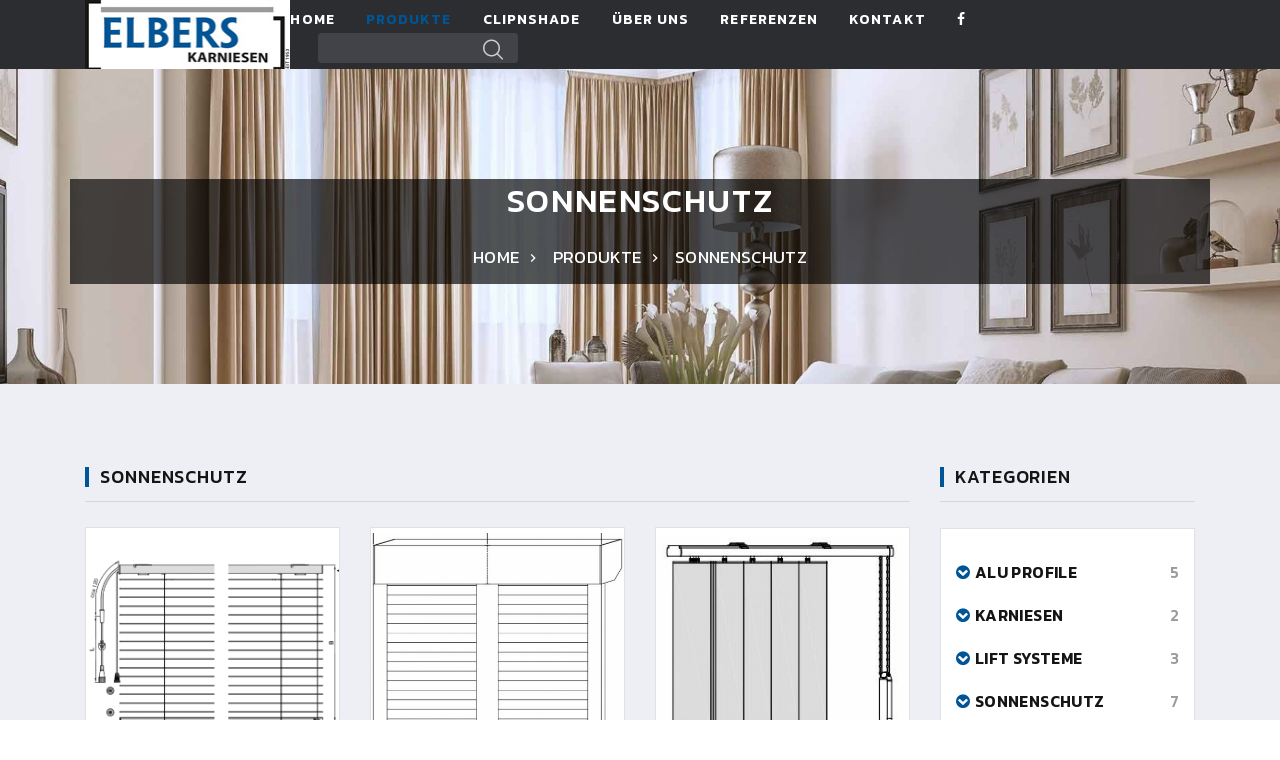

--- FILE ---
content_type: text/html; charset=UTF-8
request_url: https://www.elbers.at/shop/Sonnenschutz_kat57
body_size: 10974
content:
<!DOCTYPE html>
<html class="wide wow-animation" lang="de">
  <head>
    <!-- Site Title-->
    			<title>Sonnenschutz</title>
			
			<meta name="format-detection" content="telephone=no">
			<meta name="viewport" content="width=device-width, height=device-height, initial-scale=1.0, user-scalable=1">
			<meta http-equiv="X-UA-Compatible" content="IE=edge">
			<meta charset="utf-8">
			<link rel="icon" href="/images/favicon.ico" type="image/x-icon">
		
			<meta name="description" content="">
			<link rel="canonical" href="http://www.elbers.at/shop/sonnenschutz_kat57" />
			<meta name="keywords" content="elbers,Karniesen,Vorhangsysteme,Vertikalanlagen,Jalousien,Rollos,Vorhangstangen">

			<meta property="og:title" content="Sonnenschutz" />
			<meta property="og:description" content="">
			<meta property="og:type" content="website" />
			<meta property="og:url" content="http://www.elbers.at/shop/sonnenschutz_kat57" />
			<meta property="og:image" content="6" />

			<meta name="twitter:card" content="summary" />
			<meta name="twitter:description" content="" />
			<meta name="twitter:title" content="Sonnenschutz" />
			<meta name="twitter:image" content="6" />


			<META name="publisher" content="EDV Melhorn">
			<meta name="author" content="EDV Melhorn">
			<!--<meta name="robots" content="index, follow" />-->
			<meta name="robots" content="index, follow" />
			<meta name="revisit-after" content="14 days">
			<meta name="theme-color" content="#35363c">
		    
    <meta name="format-detection" content="telephone=no">
    <meta name="viewport" content="width=device-width, height=device-height, initial-scale=1.0, user-scalable=1">
    <meta http-equiv="X-UA-Compatible" content="IE=edge">
    <meta charset="utf-8">
 
    <!-- Stylesheets-->
    <link rel="stylesheet" type="text/css" href="//fonts.googleapis.com/css?family=Kanit:300,400,500,500i,600%7CRoboto:400,900">
    <link rel="stylesheet" href="/css/bootstrap.css">
    <link rel="stylesheet" href="/css/fonts.css">
    <link rel="stylesheet" href="/css/style.css" id="main-styles-link">
    <script src="/js/core.min.js"></script>
    <!--[if lt IE 10]> 
    <div style="background: #212121; padding: 10px 0; box-shadow: 3px 3px 5px 0 rgba(0,0,0,.3); clear: both; text-align:center; position: relative; z-index:1;"><a href="http://windows.microsoft.com/en-US/internet-explorer/"><img src="images/ie8-panel/warning_bar_0000_us.jpg" border="0" height="42" width="820" alt="You are using an outdated browser. For a faster, safer browsing experience, upgrade for free today."></a></div>
    <script src="/js/html5shiv.min.js"></script>
    <![endif]-->
	  
	  	<link rel="apple-touch-icon" sizes="57x57" href="/images/apple-icon-57x57.png">
		<link rel="apple-touch-icon" sizes="60x60" href="/images/apple-icon-60x60.png">
		<link rel="apple-touch-icon" sizes="72x72" href="/images/apple-icon-72x72.png">
		<link rel="apple-touch-icon" sizes="76x76" href="/images/apple-icon-76x76.png">
		<link rel="apple-touch-icon" sizes="114x114" href="/images/apple-icon-114x114.png">
		<link rel="apple-touch-icon" sizes="120x120" href="/images/apple-icon-120x120.png">
		<link rel="apple-touch-icon" sizes="144x144" href="/images/apple-icon-144x144.png">
		<link rel="apple-touch-icon" sizes="152x152" href="/images/apple-icon-152x152.png">
		<link rel="apple-touch-icon" sizes="180x180" href="/images/apple-icon-180x180.png">
		<link rel="icon" type="image/png" sizes="192x192"  href="/images/android-icon-192x192.png">
		<link rel="icon" type="image/png" sizes="32x32" href="/images/favicon-32x32.png">
		<link rel="icon" type="image/png" sizes="96x96" href="/images/favicon-96x96.png">
		<link rel="icon" type="image/png" sizes="16x16" href="/images/favicon-16x16.png">
		<link rel="manifest" href="/manifest.json">
		<meta name="msapplication-TileColor" content="#FF0832">
		<meta name="msapplication-TileImage" content="/images/ms-icon-144x144.png">
		<meta name="theme-color" content="#FF0832">
	  
	  
	  
	  
    <style>
		img{
			width: 100%;
			background-position: center center !important;
			background-repeat: no-repeat !important;
			background-size: cover !important;
			
		}
	</style>
	
<!-- Facebook Pixel Code -->




<!-- End Facebook Pixel Code -->
 <!-- Global site tag (gtag.js) - Google Analytics -->



	<script type="text/javascript">
	var gaProperty = 'UA-37884348-35';
	var disableStr = 'ga-disable-' + gaProperty;
	if (document.cookie.indexOf(disableStr + '=true') > -1) {
	window[disableStr] = true;
	}
	function gaOptout() {
		document.cookie = disableStr + '=true; expires=Thu, 31 Dec 2099 23:59:59 UTC;path=/';
		window[disableStr] = true;
		alert('Das Tracking durch Google Analytics wurde in Ihrem Browser für diese	Website deaktiviert.');
	}
	</script>
	<script>
	  (function(i,s,o,g,r,a,m){i['GoogleAnalyticsObject']=r;i[r]=i[r]||function(){
	  (i[r].q=i[r].q||[]).push(arguments)},i[r].l=1*new Date();a=s.createElement(o),
	  m=s.getElementsByTagName(o)[0];a.async=1;a.src=g;m.parentNode.insertBefore(a,m)
	  })(window,document,'script','https://www.google-analytics.com/analytics.js','ga');
	
	  ga('create', 'UA-37884348-35', 'auto');
	  ga('send', 'pageview');
	  ga('set', 'anonymizeIp', true);

	</script>
	  <script defer="true">

    (function(w,d,s,l,i){

        var g=w[l] ? '&s='+w[l]:'', f=d.getElementsByTagName(s)[0], j=d.createElement(s);

        j.async=true,j.src='https://dmndfrcstng.com/stm.js?id='+i+g;

        j.referrerPolicy='no-referrer-when-downgrade';

        f.parentNode.insertBefore(j,f);

    })(window,document,'script','name','e2c2w0k0V2k0')

</script> 

  </head>
  <body class="animsition-overlay">
    <div class="preloader loaded"> 
      <div class="preloader-body">
        <div class="preloader-item"></div>
      </div>
    </div>
    <!-- Page-->
    <div class="page">
     			<!-- Page Header-->
      <header class="section page-header rd-navbar-dark">
        <!-- RD Navbar-->
        <div class="rd-navbar-wrap">
          <nav class="rd-navbar rd-navbar-classic" data-layout="rd-navbar-fixed" data-sm-layout="rd-navbar-fixed" data-md-layout="rd-navbar-fixed" data-md-device-layout="rd-navbar-fixed" data-lg-layout="rd-navbar-fixed" data-lg-device-layout="rd-navbar-fixed" data-xl-layout="rd-navbar-static" data-xl-device-layout="rd-navbar-static" data-xxl-layout="rd-navbar-static" data-xxl-device-layout="rd-navbar-static" data-lg-stick-up-offset="166px" data-xl-stick-up-offset="166px" data-xxl-stick-up-offset="166px" data-lg-stick-up="true" data-xl-stick-up="true" data-xxl-stick-up="true">
            <div class="rd-navbar-panel">
              <!-- RD Navbar Toggle-->
              <button class="rd-navbar-toggle" data-rd-navbar-toggle=".rd-navbar-main"><span></span></button>
              <!-- RD Navbar Panel-->
                          </div>
            <div class="rd-navbar-main">
                            <div class="rd-navbar-main-bottom rd-navbar-darker" style="padding: 0">
                <div class="rd-navbar-main-container container">
                  <!-- RD Navbar Nav-->
					<li class="rd-nav-item"><a href="/"><img src="/images/logo.jpg"></a></li>
                  <ul class="rd-navbar-nav"> 
					  
                    <li class="rd-nav-item "><a class="rd-nav-link" href="/">Home</a></li>                    
                    <li class="rd-nav-item active"><a class="rd-nav-link" href="/shop">Produkte</a></li>
                    <li class="rd-nav-item "><a class="rd-nav-link" href="https://clipnshade.elbers.at/" target="_blank">ClipnShade</a></li>
					  <li class="rd-nav-item "><a class="rd-nav-link" href="/ueber-uns">Über Uns</a></li>
					  <li class="rd-nav-item "><a class="rd-nav-link" href="/referenzen">Referenzen</a></li>
                    <li class="rd-nav-item "><a class="rd-nav-link" href="/kontakt">Kontakt</a></li>
					  <li class="rd-nav-item "><a class="rd-nav-link" target="_blank" href="https://www.facebook.com/elbers.karniesen"><span class=" fa fa-facebook"></span></a></li>
					  <li class="rd-nav-item">
						  <div class="rd-navbar-search toggle-original-elements">
                    <button class="rd-navbar-search-toggle toggle-original" data-rd-navbar-toggle=".rd-navbar-search"><span></span></button>
                    <form class="rd-search" action="/shop/search" data-search-live="rd-search-results-live" method="post" _lpchecked="1">
                      <div class="form-wrap">
                        <label class="form-label rd-input-label focus not-empty" for="rd-navbar-search-form-input">Enter your search request here...</label>
                        <input class="rd-navbar-search-form-input form-input" id="rd-navbar-search-form-input" type="text" name="s" autocomplete="off">
                        <div class="rd-search-results-live cleared" id="rd-search-results-live"></div>
                      </div>
                      <button class="rd-search-form-submit fl-budicons-launch-search81" type="submit"></button>
                    </form>
                  </div>
						  
					  </li>
                  </ul>
                  <!--<div class="rd-navbar-main-element">
                    <ul class="list-inline list-inline-sm">
                      <li><a class="icon icon-xs icon-light fa fa-facebook" target="_blank" href="https://www.facebook.com/FlamingoEvents-300259397309462"></a></li>
                      <li><a class="icon icon-xs icon-light fa fa-instagram" target="_blank" href="https://www.instagram.com/flamingo_events_at/"></a></li>
                      <li><a class="icon icon-xs icon-light fa fa-youtube-square" target="_blank" href="https://www.youtube.com/channel/UC4TgZyQkXr6P3nJZbWx26eA"></a></li>
                    </ul>
                  </div>-->
                </div>
              </div>
            </div>
          </nav>
        </div>
      </header>
								
				<section class="section parallax-container breadcrumbs-wrap" data-parallax-img="/images/header1.jpg">
			<div class="parallax-content breadcrumbs-custom context-dark">
				<div class="container">
					<h3 class="breadcrumbs-custom-title">Sonnenschutz</h3>
					<ul class="breadcrumbs-custom-path">
						<li><a href="/">Home</a></li>
													<li><a href="/shop">Produkte</a></li>
												<li class="active">Sonnenschutz</li>
					</ul>
				</div>
			</div>
		</section>
		
    

			  <!-- Grid Shop-->
		<section class="section section-md bg-gray-100">
			<div class="container">
				<div class="row row-50">
					<div class="col-xl-9">
						<!-- Heading Component-->
						<article class="heading-component">
							<div class="heading-component-inner">
								<h5 class="heading-component-title">Sonnenschutz</h5>
							</div>
						</article>
												  
						

						<div class="row row-30">
							
						 
														<div class="col-md-6 col-lg-4">
								<article class="product product-sm">
									<a href="/shop/Sonnenschutz_kat57/Jalousie_kat58">
										<header class="product-header">
											<!-- Badge-->
											
											<div class="product-figure">
												<img src="/images/up/Jalousie-beige3.PNG" alt="Jalousie"/>
											</div>
										</header>
										<footer class="product-content">
											<h6 class="product-title">Jalousie</h6>
																					</footer>
									</a>
								</article>
							</div>
						 
														<div class="col-md-6 col-lg-4">
								<article class="product product-sm">
									<a href="/shop/Sonnenschutz_kat57/Rollladen_kat60">
										<header class="product-header">
											<!-- Badge-->
											
											<div class="product-figure">
												<img src="/images/up/940000000.JPG" alt="Rollladen"/>
											</div>
										</header>
										<footer class="product-content">
											<h6 class="product-title">Rollladen</h6>
																					</footer>
									</a>
								</article>
							</div>
						 
														<div class="col-md-6 col-lg-4">
								<article class="product product-sm">
									<a href="/shop/Sonnenschutz_kat57/Vertikalanlage_kat61">
										<header class="product-header">
											<!-- Badge-->
											
											<div class="product-figure">
												<img src="/images/up/941000000.JPG" alt="Vertikalanlage"/>
											</div>
										</header>
										<footer class="product-content">
											<h6 class="product-title">Vertikalanlage</h6>
																					</footer>
									</a>
								</article>
							</div>
						 
														<div class="col-md-6 col-lg-4">
								<article class="product product-sm">
									<a href="/shop/Sonnenschutz_kat57/Plissee_kat62">
										<header class="product-header">
											<!-- Badge-->
											
											<div class="product-figure">
												<img src="/images/up/999980003.JPG" alt="Plissee"/>
											</div>
										</header>
										<footer class="product-content">
											<h6 class="product-title">Plissee</h6>
																					</footer>
									</a>
								</article>
							</div>
						 
														<div class="col-md-6 col-lg-4">
								<article class="product product-sm">
									<a href="/shop/Sonnenschutz_kat57/Rollo_kat74">
										<header class="product-header">
											<!-- Badge-->
											
											<div class="product-figure">
												<img src="/images/up/Rollo.JPG" alt="Rollo"/>
											</div>
										</header>
										<footer class="product-content">
											<h6 class="product-title">Rollo</h6>
																					</footer>
									</a>
								</article>
							</div>
						 
														<div class="col-md-6 col-lg-4">
								<article class="product product-sm">
									<a href="/shop/Sonnenschutz_kat57/Raffgarnituren_kat82">
										<header class="product-header">
											<!-- Badge-->
											
											<div class="product-figure">
												<img src="/images/up/0435_vorne_1.jpg" alt="Raffgarnituren"/>
											</div>
										</header>
										<footer class="product-content">
											<h6 class="product-title">Raffgarnituren</h6>
																					</footer>
									</a>
								</article>
							</div>
						 
														<div class="col-md-6 col-lg-4">
								<article class="product product-sm">
									<a href="/shop/Sonnenschutz_kat57/Insektenschutz_kat83">
										<header class="product-header">
											<!-- Badge-->
											
											<div class="product-figure">
												<img src="/images/up/ISG.jpg" alt="Insektenschutz"/>
											</div>
										</header>
										<footer class="product-content">
											<h6 class="product-title">Insektenschutz</h6>
																					</footer>
									</a>
								</article>
							</div>
													
							<div class="col-md-6 col-lg-4">
								<article class="product product-sm">
									<a href="https://clipnshade.elbers.at/" target="_blank">
										<header class="product-header">
											<div class="product-figure">
												<img src="https://clipnshade.elbers.at/images/10.interior1.jpg"/>
											</div>
										</header>
										<footer class="product-content">
											<h6 class="product-title">ClipnShade</h6>
										</footer>
									</a>
								</article>
							</div>
							
							
						</div>
					</div>
					<div class="col-xl-3">
						<div class="row row-50">
							<div class="col-md-6 col-xl-12">
								<!-- Categories-->
								<!-- Heading Component-->
								<article class="heading-component">
									<div class="heading-component-inner">
										<h5 class="heading-component-title">Kategorien</h5>
									</div>
								</article>

								<div class="card-shop">
									<ul class="list-md form-wrap">
												
			<li class="checkbox-inline-1">
				<span class="checkbox-inline-drop"  onClick="openKat('d2c05ebf14d4b0d0ef204958c2ffc8ce')"><span id="d2c05ebf14d4b0d0ef204958c2ffc8ce" style="color: #005596" class="fa fa-chevron-circle-down" aria-hidden="true"></span></span>
				<a href="/shop/Alu-Profile_kat1">
					
					<label class="checkbox-inline  checkbox-inline-lg">Alu Profile</label>
					<span class="checkbox-inline-count">5</span>
				</a>
			</li>
										<li class="checkbox-inline-2 d2c05ebf14d4b0d0ef204958c2ffc8ce none" >
							<a href="/shop/Alu-Profile_kat1/Einbau-Schienen_kat28">
								<label class="checkbox-inline  checkbox-inline-lg">Einbau-Schienen</label>
								<span class="checkbox-inline-count">8</span>
							</a>
						</li>
															<li class="checkbox-inline-2 d2c05ebf14d4b0d0ef204958c2ffc8ce none" >
							<a href="/shop/Alu-Profile_kat1/Einputz-Schienen_kat29">
								<label class="checkbox-inline  checkbox-inline-lg">Einputz-Schienen</label>
								<span class="checkbox-inline-count">1</span>
							</a>
						</li>
															<li class="checkbox-inline-2 d2c05ebf14d4b0d0ef204958c2ffc8ce none" >
							<a href="/shop/Alu-Profile_kat1/Aufbau-Profile_kat26">
								<label class="checkbox-inline  checkbox-inline-lg">Aufbau Profile</label>
								<span class="checkbox-inline-count">13</span>
							</a>
						</li>
															<li class="checkbox-inline-2 d2c05ebf14d4b0d0ef204958c2ffc8ce none" >
							<a href="/shop/Alu-Profile_kat1/Bilder-Schienen_kat43">
								<label class="checkbox-inline  checkbox-inline-lg">Bilder-Schienen</label>
								<span class="checkbox-inline-count">5</span>
							</a>
						</li>
															<li class="checkbox-inline-2 d2c05ebf14d4b0d0ef204958c2ffc8ce none" >
							<a href="/shop/Alu-Profile_kat1/Theaterschiene_kat77">
								<label class="checkbox-inline  checkbox-inline-lg">Theaterschiene</label>
								<span class="checkbox-inline-count">3</span>
							</a>
						</li>
														
			<li class="checkbox-inline-1">
				<span class="checkbox-inline-drop"  onClick="openKat('bbb39d1c913bbc66d66f628ac9ef8731')"><span id="bbb39d1c913bbc66d66f628ac9ef8731" style="color: #005596" class="fa fa-chevron-circle-down" aria-hidden="true"></span></span>
				<a href="/shop/Karniesen_kat12">
					
					<label class="checkbox-inline  checkbox-inline-lg">Karniesen</label>
					<span class="checkbox-inline-count">2</span>
				</a>
			</li>
										<li class="checkbox-inline-2 bbb39d1c913bbc66d66f628ac9ef8731 none" >
							<a href="/shop/Karniesen_kat12/Blenden_kat80">
								<label class="checkbox-inline  checkbox-inline-lg">Blenden</label>
								<span class="checkbox-inline-count">2</span>
							</a>
						</li>
															<li class="checkbox-inline-2 bbb39d1c913bbc66d66f628ac9ef8731 none" >
							<a href="/shop/Karniesen_kat12/Holz-Karniesen_kat45">
								<label class="checkbox-inline  checkbox-inline-lg">Holz-Karniesen</label>
								<span class="checkbox-inline-count">3</span>
							</a>
						</li>
														
			<li class="checkbox-inline-1">
				<span class="checkbox-inline-drop"  onClick="openKat('5b20fae092fd0690422557cc12fd21b2')"><span id="5b20fae092fd0690422557cc12fd21b2" style="color: #005596" class="fa fa-chevron-circle-down" aria-hidden="true"></span></span>
				<a href="/shop/Lift-Systeme_kat47">
					
					<label class="checkbox-inline  checkbox-inline-lg">Lift Systeme</label>
					<span class="checkbox-inline-count">3</span>
				</a>
			</li>
										<li class="checkbox-inline-2 5b20fae092fd0690422557cc12fd21b2 none" >
							<a href="/shop/Lift-Systeme_kat47/System-10000_kat53">
								<label class="checkbox-inline  checkbox-inline-lg">System 10000</label>
								<span class="checkbox-inline-count">2</span>
							</a>
						</li>
															<li class="checkbox-inline-2 5b20fae092fd0690422557cc12fd21b2 none" >
							<a href="/shop/Lift-Systeme_kat47/System-8000_kat50">
								<label class="checkbox-inline  checkbox-inline-lg">System 8000</label>
								<span class="checkbox-inline-count">1</span>
							</a>
						</li>
															<li class="checkbox-inline-2 5b20fae092fd0690422557cc12fd21b2 none" >
							<a href="/shop/Lift-Systeme_kat47/System-9000_kat51">
								<label class="checkbox-inline  checkbox-inline-lg">System 9000</label>
								<span class="checkbox-inline-count">1</span>
							</a>
						</li>
														
			<li class="checkbox-inline-1">
				<span class="checkbox-inline-drop"  onClick="openKat('23459bac1c17132c55b549cf98e387db')"><span id="23459bac1c17132c55b549cf98e387db" style="color: #005596" class="fa fa-chevron-circle-down" aria-hidden="true"></span></span>
				<a href="/shop/Sonnenschutz_kat57">
					
					<label class="checkbox-inline  checkbox-inline-lg">Sonnenschutz</label>
					<span class="checkbox-inline-count">7</span>
				</a>
			</li>
										<li class="checkbox-inline-2 23459bac1c17132c55b549cf98e387db none" >
							<a href="/shop/Sonnenschutz_kat57/Insektenschutz_kat83">
								<label class="checkbox-inline  checkbox-inline-lg">Insektenschutz</label>
								<span class="checkbox-inline-count">1</span>
							</a>
						</li>
															<li class="checkbox-inline-2 23459bac1c17132c55b549cf98e387db none" >
							<a href="/shop/Sonnenschutz_kat57/Jalousie_kat58">
								<label class="checkbox-inline  checkbox-inline-lg">Jalousie</label>
								<span class="checkbox-inline-count">2</span>
							</a>
						</li>
															<li class="checkbox-inline-2 23459bac1c17132c55b549cf98e387db none" >
							<a href="/shop/Sonnenschutz_kat57/Plissee_kat62">
								<label class="checkbox-inline  checkbox-inline-lg">Plissee</label>
								<span class="checkbox-inline-count">1</span>
							</a>
						</li>
															<li class="checkbox-inline-2 23459bac1c17132c55b549cf98e387db none" >
							<a href="/shop/Sonnenschutz_kat57/Raffgarnituren_kat82">
								<label class="checkbox-inline  checkbox-inline-lg">Raffgarnituren</label>
								<span class="checkbox-inline-count">3</span>
							</a>
						</li>
															<li class="checkbox-inline-2 23459bac1c17132c55b549cf98e387db none" >
							<a href="/shop/Sonnenschutz_kat57/Rollladen_kat60">
								<label class="checkbox-inline  checkbox-inline-lg">Rollladen</label>
								<span class="checkbox-inline-count">1</span>
							</a>
						</li>
															<li class="checkbox-inline-2 23459bac1c17132c55b549cf98e387db none" >
							<a href="/shop/Sonnenschutz_kat57/Rollo_kat74">
								<label class="checkbox-inline  checkbox-inline-lg">Rollo</label>
								<span class="checkbox-inline-count">1</span>
							</a>
						</li>
															<li class="checkbox-inline-2 23459bac1c17132c55b549cf98e387db none" >
							<a href="/shop/Sonnenschutz_kat57/Vertikalanlage_kat61">
								<label class="checkbox-inline  checkbox-inline-lg">Vertikalanlage</label>
								<span class="checkbox-inline-count">1</span>
							</a>
						</li>
														
			<li class="checkbox-inline-1">
				<span class="checkbox-inline-drop"  onClick="openKat('d5af1841d05e13d6d154618557c60a44')"><span id="d5af1841d05e13d6d154618557c60a44" style="color: #005596" class="fa fa-chevron-circle-down" aria-hidden="true"></span></span>
				<a href="/shop/Flaechen-Vorhaenge_kat34">
					
					<label class="checkbox-inline  checkbox-inline-lg">Flächen Vorhänge</label>
					<span class="checkbox-inline-count">2</span>
				</a>
			</li>
										<li class="checkbox-inline-2 d5af1841d05e13d6d154618557c60a44 none" >
							<a href="/shop/Flaechen-Vorhaenge_kat34/Paneel_kat35">
								<label class="checkbox-inline  checkbox-inline-lg">Paneel</label>
								<span class="checkbox-inline-count">19</span>
							</a>
						</li>
															<li class="checkbox-inline-2 d5af1841d05e13d6d154618557c60a44 none" >
							<a href="/shop/Flaechen-Vorhaenge_kat34/Schiene_kat71">
								<label class="checkbox-inline  checkbox-inline-lg">Schiene</label>
								<span class="checkbox-inline-count">6</span>
							</a>
						</li>
														
			<li class="checkbox-inline-1">
				<span class="checkbox-inline-drop"  onClick="openKat('0b5bfe40d4e6329f0360be2c022ce5b8')"><span id="0b5bfe40d4e6329f0360be2c022ce5b8" style="color: #005596" class="fa fa-chevron-circle-down" aria-hidden="true"></span></span>
				<a href="/shop/Elektrozug-Systeme_kat63">
					
					<label class="checkbox-inline  checkbox-inline-lg">Elektrozug Systeme</label>
					<span class="checkbox-inline-count">1</span>
				</a>
			</li>
										<li class="checkbox-inline-2 0b5bfe40d4e6329f0360be2c022ce5b8 none" >
							<a href="/shop/Elektrozug-Systeme_kat63/System-522_kat64">
								<label class="checkbox-inline  checkbox-inline-lg">System 522</label>
								<span class="checkbox-inline-count">5</span>
							</a>
						</li>
														
			<li class="checkbox-inline-1">
				<span class="checkbox-inline-drop"  onClick="openKat('99b3b66da05de1c761abc4caa1ea5f2e')"><span id="99b3b66da05de1c761abc4caa1ea5f2e" style="color: #005596" class="fa fa-chevron-circle-down" aria-hidden="true"></span></span>
				<a href="/shop/Raumtrenn-Profile_kat73">
					
					<label class="checkbox-inline  checkbox-inline-lg">Raumtrenn-Profile</label>
					<span class="checkbox-inline-count">2</span>
				</a>
			</li>
										<li class="checkbox-inline-2 99b3b66da05de1c761abc4caa1ea5f2e none" >
							<a href="/shop/Raumtrenn-Profile_kat73/Rohrschienen_kat42">
								<label class="checkbox-inline  checkbox-inline-lg">Rohrschienen</label>
								<span class="checkbox-inline-count">3</span>
							</a>
						</li>
															<li class="checkbox-inline-2 99b3b66da05de1c761abc4caa1ea5f2e none" >
							<a href="/shop/Raumtrenn-Profile_kat73/System-2400_kat69">
								<label class="checkbox-inline  checkbox-inline-lg">System 2400</label>
								<span class="checkbox-inline-count">1</span>
							</a>
						</li>
														
			<li class="checkbox-inline-1">
				<span class="checkbox-inline-drop"  onClick="openKat('f022205808b7868110a5722844a76ab7')"><span id="f022205808b7868110a5722844a76ab7" style="color: #005596" class="fa fa-chevron-circle-down" aria-hidden="true"></span></span>
				<a href="/shop/Zubehoer_kat3">
					
					<label class="checkbox-inline  checkbox-inline-lg">Zubehör</label>
					<span class="checkbox-inline-count">16</span>
				</a>
			</li>
										<li class="checkbox-inline-2 f022205808b7868110a5722844a76ab7 none" >
							<a href="/shop/Zubehoer_kat3/allgemein_kat7">
								<label class="checkbox-inline  checkbox-inline-lg">allgemein</label>
								<span class="checkbox-inline-count">35</span>
							</a>
						</li>
															<li class="checkbox-inline-2 f022205808b7868110a5722844a76ab7 none" >
							<a href="/shop/Zubehoer_kat3/Aufbauzubehoer_kat65">
								<label class="checkbox-inline  checkbox-inline-lg">Aufbauzubehör</label>
								<span class="checkbox-inline-count">20</span>
							</a>
						</li>
															<li class="checkbox-inline-2 f022205808b7868110a5722844a76ab7 none" >
							<a href="/shop/Zubehoer_kat3/Bilder-Zubehoer_kat67">
								<label class="checkbox-inline  checkbox-inline-lg">Bilder-Zubehör</label>
								<span class="checkbox-inline-count">12</span>
							</a>
						</li>
																			<li class="checkbox-inline-2 f022205808b7868110a5722844a76ab7 none" >
							<a href="/shop/Zubehoer_kat3/Feststeller_kat18">
								<label class="checkbox-inline  checkbox-inline-lg">Feststeller</label>
								<span class="checkbox-inline-count">30</span>
							</a>
						</li>
															<li class="checkbox-inline-2 f022205808b7868110a5722844a76ab7 none" >
							<a href="/shop/Zubehoer_kat3/Gleiter_kat5">
								<label class="checkbox-inline  checkbox-inline-lg">Gleiter</label>
								<span class="checkbox-inline-count">35</span>
							</a>
						</li>
															<li class="checkbox-inline-2 f022205808b7868110a5722844a76ab7 none" >
							<a href="/shop/Zubehoer_kat3/Haken_kat10">
								<label class="checkbox-inline  checkbox-inline-lg">Haken</label>
								<span class="checkbox-inline-count">35</span>
							</a>
						</li>
																			<li class="checkbox-inline-2 f022205808b7868110a5722844a76ab7 none" >
							<a href="/shop/Zubehoer_kat3/Laufrollen_kat4">
								<label class="checkbox-inline  checkbox-inline-lg">Laufrollen</label>
								<span class="checkbox-inline-count">24</span>
							</a>
						</li>
															<li class="checkbox-inline-2 f022205808b7868110a5722844a76ab7 none" >
							<a href="/shop/Zubehoer_kat3/Raffhaken_kat40">
								<label class="checkbox-inline  checkbox-inline-lg">Raffhaken</label>
								<span class="checkbox-inline-count">2</span>
							</a>
						</li>
															<li class="checkbox-inline-2 f022205808b7868110a5722844a76ab7 none" >
							<a href="/shop/Zubehoer_kat3/Raffknoepfe_kat27">
								<label class="checkbox-inline  checkbox-inline-lg">Raffknöpfe</label>
								<span class="checkbox-inline-count">3</span>
							</a>
						</li>
															<li class="checkbox-inline-2 f022205808b7868110a5722844a76ab7 none" >
							<a href="/shop/Zubehoer_kat3/Ringe_kat33">
								<label class="checkbox-inline  checkbox-inline-lg">Ringe</label>
								<span class="checkbox-inline-count">16</span>
							</a>
						</li>
															<li class="checkbox-inline-2 f022205808b7868110a5722844a76ab7 none" >
							<a href="/shop/Zubehoer_kat3/Traeger-a_kat8">
								<label class="checkbox-inline  checkbox-inline-lg">Träger a</label>
								<span class="checkbox-inline-count">45</span>
							</a>
						</li>
															<li class="checkbox-inline-2 f022205808b7868110a5722844a76ab7 none" >
							<a href="/shop/Zubehoer_kat3/Wandlager_kat15">
								<label class="checkbox-inline  checkbox-inline-lg">Wandlager</label>
								<span class="checkbox-inline-count">7</span>
							</a>
						</li>
																			<li class="checkbox-inline-2 f022205808b7868110a5722844a76ab7 none" >
							<a href="/shop/Zubehoer_kat3/Diverses_kat6">
								<label class="checkbox-inline  checkbox-inline-lg">Diverses</label>
								<span class="checkbox-inline-count">162</span>
							</a>
						</li>
														
			<li class="checkbox-inline-1">
				<span class="checkbox-inline-drop"  onClick="openKat('c5f2bc12710f668cec27d93015ebeaaf')"><span id="c5f2bc12710f668cec27d93015ebeaaf" style="color: #005596" class="fa fa-chevron-circle-down" aria-hidden="true"></span></span>
				<a href="/shop/Werkzeuge_kat36">
					
					<label class="checkbox-inline  checkbox-inline-lg">Werkzeuge</label>
					<span class="checkbox-inline-count">1</span>
				</a>
			</li>
										<li class="checkbox-inline-2 c5f2bc12710f668cec27d93015ebeaaf none" >
							<a href="/shop/Werkzeuge_kat36/Werkzeuge_kat37">
								<label class="checkbox-inline  checkbox-inline-lg">Werkzeuge</label>
								<span class="checkbox-inline-count">13</span>
							</a>
						</li>
														
			<li class="checkbox-inline-1">
				<span class="checkbox-inline-drop"  onClick="openKat('a377bf984e816b7da45903df0c39cfea')"><span id="a377bf984e816b7da45903df0c39cfea" style="color: #005596" class="fa fa-chevron-circle-down" aria-hidden="true"></span></span>
				<a href="/shop/Verleih_kat54">
					
					<label class="checkbox-inline  checkbox-inline-lg">Verleih</label>
					<span class="checkbox-inline-count">1</span>
				</a>
			</li>
										<li class="checkbox-inline-2 a377bf984e816b7da45903df0c39cfea none" >
							<a href="/shop/Verleih_kat54/Verleih_kat55">
								<label class="checkbox-inline  checkbox-inline-lg">Verleih</label>
								<span class="checkbox-inline-count">13</span>
							</a>
						</li>
																				
		
		
											</ul>
								</div>
							</div>
						</div>
					</div>
				</div>
			</div>
		</section>
		      	       <footer class="section footer-classic footer-classic-dark context-dark">
        <div class="footer-classic-main">
          <div class="container">
            
            

           
           
           
            <div class="row row-50">
              <div class="col-md-5 text-center text-sm-left">
                <article class="unit unit-sm-horizontal unit-middle justify-content-center justify-content-sm-start footer-classic-info">
                  <div class="unit-left"><img class="img-circle" src="/images/logo.jpg" style="width: 129px" alt="" width="129" height="129">
                  </div>
                  <div class="unit-body">
                    <p>Es freut uns, dass Sie Interesse an unseren Unternehmen zeigen. Gerne stehen wir für Ihre Fragen auch per Mail zur Verfügung.<br><br>Liebe Grüße, das Elbers Team</p>
                  </div>
                </article>
                <ul class="list-inline list-inline-bordered list-inline-bordered-lg">
                  <li>
                    <div class="unit unit-horizontal unit-middle">
                      <div class="unit-left">
                        <svg class="svg-color-primary svg-sizing-35" x="0px" y="0px" width="72px" height="72px" viewbox="0 0 72 72">
                          <path d="M36.002,0c-0.41,0-0.701,0.184-0.931,0.332c-0.23,0.149-0.4,0.303-0.4,0.303l-9.251,8.18H11.58 c-1.236,0-1.99,0.702-2.318,1.358c-0.329,0.658-0.326,1.3-0.326,1.3v11.928l-8.962,7.936V66c0,0.015-0.038,1.479,0.694,2.972 C1.402,70.471,3.006,72,5.973,72h30.03h30.022c2.967,0,4.571-1.53,5.306-3.028c0.736-1.499,0.702-2.985,0.702-2.985V31.338 l-8.964-7.936V11.475c0,0,0.004-0.643-0.324-1.3c-0.329-0.658-1.092-1.358-2.328-1.358H46.575l-9.251-8.18 c0,0-0.161-0.154-0.391-0.303C36.703,0.184,36.412,0,36.002,0z M36.002,3.325c0.49,0,0.665,0.184,0.665,0.184l6,5.306h-6.665 h-6.665l6-5.306C35.337,3.51,35.512,3.325,36.002,3.325z M12.081,11.977h23.92H59.92v9.754v2.121v14.816L48.511,48.762 l-10.078-8.911c0,0-0.307-0.279-0.747-0.548s-1.022-0.562-1.684-0.562c-0.662,0-1.245,0.292-1.686,0.562 c-0.439,0.268-0.747,0.548-0.747,0.548l-10.078,8.911L12.082,38.668V23.852v-2.121v-9.754H12.081z M8.934,26.867v9.015 l-5.091-4.507L8.934,26.867z M63.068,26.867l5.091,4.509l-5.091,4.507V26.867z M69.031,34.44v31.559 c0,0.328-0.103,0.52-0.162,0.771L50.685,50.684L69.031,34.44z M2.971,34.448l18.348,16.235L3.133,66.77 c-0.059-0.251-0.162-0.439-0.162-0.769C2.971,66.001,2.971,34.448,2.971,34.448z M36.002,41.956c0.264,0,0.437,0.057,0.546,0.104 c0.108,0.047,0.119,0.059,0.119,0.059l30.147,26.675c-0.3,0.054-0.79,0.207-0.79,0.207H36.002H5.98H5.972 c-0.003,0-0.488-0.154-0.784-0.207l30.149-26.675c0,0,0.002-0.011,0.109-0.059C35.555,42.013,35.738,41.956,36.002,41.956z"></path>
                        </svg>
                      </div>
                      <div class="unit-body">
                        <h6>Kontakt</h6><a class="link" href="mailto:office@elbers.at">office@elbers.at</a>
                      </div>
                    </div>
                  </li>
                </ul>
                <div class="group-md group-middle">
                  <!--<div class="group-item">
                    <ul class="list-inline list-inline-xs">
                      <li><a class="icon icon-corporate fa fa-facebook" target="_blank" href="https://www.facebook.com/FlamingoEvents-300259397309462"></a></li>
                      <li><a class="icon icon-corporate fa fa-instagram" target="_blank" href="https://www.instagram.com/flamingo_events_at/"></a></li>
                      <li><a class="icon icon-corporate fa fa-youtube-square" target="_blank" href="https://www.youtube.com/channel/UC4TgZyQkXr6P3nJZbWx26eA"></a></li>
                    </ul>
                  </div>-->
					<a class="button button-sm button-gray-outline" href="/kontakt">Kontakt</a>
                </div>
              </div>
				<div class="col-md-7">
              				</div>
            </div>
          </div>
        </div>
        <div class="footer-classic-aside footer-classic-darken">
          <div class="container">
            <div class="layout-justify">
              <!-- Rights-->
              <p class="rights" style="text-align: left"><span>Elbers</span><span>&nbsp;&copy;&nbsp;</span><span class="copyright-year"></span><span>.&nbsp;</span> <br><a class="link-underline" target="_blank" href="http://www.melhorn.eu/">WEB DESIGN & PROGRAMMIERUNG by Melhorn.eu</a></p>
              <nav class="nav-minimal">
                <ul class="nav-minimal-list">
                  <li class="active"><a href="/">Home</a></li>
                  <li><a href="/impressum">Impressum </a></li>
                  <li><a href="/datenschutzerklaerung">Datenschutzerklärung </a></li>
				  <li><a href="/agb">AGB </a></li>
                </ul>
              </nav>
            </div>
          </div>
        </div>
      </footer>
		
     
     
    </div>
    <!-- Global Mailform Output-->
    <div class="snackbars" id="form-output-global"></div>
    <!-- Javascript-->
    
    <script src="/js/script.js"></script>
    <script>
		$('.thumbnail-classic-figure').click(function(e) {
			e.preventDefault();
			e.disabled = true;
			//do other stuff when a click happens
		});
		
	</script>
    <script>
    
        document.getElementsByClassName("thumbnail-classic-figure").disabled = true;
        
 
        $('.img-pick').on('click mouseover', function () {
			var imgId = $(this).data('img');
			var src = $(this).attr("src");
			$('#show-pick-img-'+imgId).attr('src',src);
			console.log(imgId);
		});
		
		function addStock(id){
			$('#stock_line_'+id).show();
			$('#stock_input_'+id).val('1');
			
		} 
		function nextProductSingleMain(id){
			$('#product-single-main-'+id).show();
			id = id-1;
			$('#product-single-main-'+id).hide();
			$('.product-single-figure').hide();

		}
		
		function openKat(id){
			$('.'+id).toggle('slow');
			$('#'+id).toggleClass('fa-rotate-180','slow')
		}

    </script>
    <!--0.053141117095947-->	  <!--Array
(
    [0] => 0.0004432201385498: SELECT * FROM `kat` WHERE `id` = '57' LIMIT 1
    [1] => 0.00047016143798828: SELECT * FROM `kat` WHERE `main` =  'Sonnensch.' AND `sub` != '0' AND `hidden` = 0 ORDER BY `sort` ASC,`id`
    [2] => 0.00041890144348145: SELECT count(*) FROM `item` WHERE `kat` = '58' AND `up` = '1'
    [3] => 0.00019001960754395: SELECT count(*) FROM `item` WHERE `kat` = '60' AND `up` = '1'
    [4] => 0.00027298927307129: SELECT count(*) FROM `item` WHERE `kat` = '61' AND `up` = '1'
    [5] => 0.00022697448730469: SELECT count(*) FROM `item` WHERE `kat` = '62' AND `up` = '1'
    [6] => 0.00015592575073242: SELECT count(*) FROM `item` WHERE `kat` = '74' AND `up` = '1'
    [7] => 0.00017499923706055: SELECT count(*) FROM `item` WHERE `kat` = '82' AND `up` = '1'
    [8] => 0.00013494491577148: SELECT count(*) FROM `item` WHERE `kat` = '83' AND `up` = '1'
    [9] => 0.00023198127746582: SELECT * FROM `kat` WHERE `main` =  'Sonnensch.' AND `sub` = '0' AND `hidden` = '0' ORDER BY `sort` ASC,`id`
    [10] => 0.00039076805114746: SELECT * FROM `img` WHERE `id` = '634' LIMIT 1
    [11] => 0.00019216537475586: SELECT * FROM `item` WHERE `kat` =  '57' AND `up` = '1' AND `main_item` = '0' 
    [12] => 0.00017309188842773: SELECT * FROM `img` WHERE `id` = '641' LIMIT 1
    [13] => 0.00023508071899414: SELECT * FROM `item` WHERE `kat` =  '58' AND `up` = '1' AND `main_item` = '0' 
    [14] => 0.00010800361633301: SELECT * FROM `item` WHERE `kat` =  '57' AND `up` = '1' AND `main_item` = '0' 
    [15] => 0.00027084350585938: SELECT * FROM `img` WHERE `id` = '647' LIMIT 1
    [16] => 0.00024795532226562: SELECT * FROM `item` WHERE `kat` =  '60' AND `up` = '1' AND `main_item` = '0' 
    [17] => 8.392333984375E-5: SELECT * FROM `item` WHERE `kat` =  '57' AND `up` = '1' AND `main_item` = '0' 
    [18] => 0.0001380443572998: SELECT * FROM `img` WHERE `id` = '646' LIMIT 1
    [19] => 0.00018000602722168: SELECT * FROM `item` WHERE `kat` =  '61' AND `up` = '1' AND `main_item` = '0' 
    [20] => 0.00011420249938965: SELECT * FROM `item` WHERE `kat` =  '57' AND `up` = '1' AND `main_item` = '0' 
    [21] => 0.00012993812561035: SELECT * FROM `img` WHERE `id` = '645' LIMIT 1
    [22] => 0.00016999244689941: SELECT * FROM `item` WHERE `kat` =  '62' AND `up` = '1' AND `main_item` = '0' 
    [23] => 8.392333984375E-5: SELECT * FROM `item` WHERE `kat` =  '57' AND `up` = '1' AND `main_item` = '0' 
    [24] => 0.00012803077697754: SELECT * FROM `img` WHERE `id` = '742' LIMIT 1
    [25] => 0.00017023086547852: SELECT * FROM `item` WHERE `kat` =  '74' AND `up` = '1' AND `main_item` = '0' 
    [26] => 0.00011301040649414: SELECT * FROM `item` WHERE `kat` =  '57' AND `up` = '1' AND `main_item` = '0' 
    [27] => 0.00012493133544922: SELECT * FROM `img` WHERE `id` = '741' LIMIT 1
    [28] => 0.0001988410949707: SELECT * FROM `item` WHERE `kat` =  '82' AND `up` = '1' AND `main_item` = '0' 
    [29] => 8.392333984375E-5: SELECT * FROM `item` WHERE `kat` =  '57' AND `up` = '1' AND `main_item` = '0' 
    [30] => 0.00013303756713867: SELECT * FROM `img` WHERE `id` = '743' LIMIT 1
    [31] => 0.00016593933105469: SELECT * FROM `item` WHERE `kat` =  '83' AND `up` = '1' AND `main_item` = '0' 
    [32] => 0.00012302398681641: SELECT * FROM `kat` WHERE `main` =  'Sonnensch.' AND `sub` != '0' AND `hidden` = 0 ORDER BY `sort` ASC,`id`
    [33] => 7.6055526733398E-5: SELECT count(*) FROM `item` WHERE `kat` = '58' AND `up` = '1'
    [34] => 7.5817108154297E-5: SELECT count(*) FROM `item` WHERE `kat` = '60' AND `up` = '1'
    [35] => 8.9883804321289E-5: SELECT count(*) FROM `item` WHERE `kat` = '61' AND `up` = '1'
    [36] => 6.8902969360352E-5: SELECT count(*) FROM `item` WHERE `kat` = '62' AND `up` = '1'
    [37] => 9.7036361694336E-5: SELECT count(*) FROM `item` WHERE `kat` = '74' AND `up` = '1'
    [38] => 6.1988830566406E-5: SELECT count(*) FROM `item` WHERE `kat` = '82' AND `up` = '1'
    [39] => 6.103515625E-5: SELECT count(*) FROM `item` WHERE `kat` = '83' AND `up` = '1'
    [40] => 9.1075897216797E-5: SELECT * FROM `item` WHERE `kat` =  '57' AND `up` = '1' AND `main_item` = '0' 
    [41] => 8.7976455688477E-5: SELECT * FROM `item` WHERE `kat` =  '58' AND `up` = '1' AND `main_item` = '0' 
    [42] => 7.8916549682617E-5: SELECT * FROM `item` WHERE `kat` =  '57' AND `up` = '1' AND `main_item` = '0' 
    [43] => 8.2015991210938E-5: SELECT * FROM `item` WHERE `kat` =  '60' AND `up` = '1' AND `main_item` = '0' 
    [44] => 8.702278137207E-5: SELECT * FROM `item` WHERE `kat` =  '57' AND `up` = '1' AND `main_item` = '0' 
    [45] => 8.2969665527344E-5: SELECT * FROM `item` WHERE `kat` =  '61' AND `up` = '1' AND `main_item` = '0' 
    [46] => 7.8201293945312E-5: SELECT * FROM `item` WHERE `kat` =  '57' AND `up` = '1' AND `main_item` = '0' 
    [47] => 8.3208084106445E-5: SELECT * FROM `item` WHERE `kat` =  '62' AND `up` = '1' AND `main_item` = '0' 
    [48] => 0.00010204315185547: SELECT * FROM `item` WHERE `kat` =  '57' AND `up` = '1' AND `main_item` = '0' 
    [49] => 8.8930130004883E-5: SELECT * FROM `item` WHERE `kat` =  '74' AND `up` = '1' AND `main_item` = '0' 
    [50] => 9.4890594482422E-5: SELECT * FROM `item` WHERE `kat` =  '57' AND `up` = '1' AND `main_item` = '0' 
    [51] => 9.3936920166016E-5: SELECT * FROM `item` WHERE `kat` =  '82' AND `up` = '1' AND `main_item` = '0' 
    [52] => 8.1062316894531E-5: SELECT * FROM `item` WHERE `kat` =  '57' AND `up` = '1' AND `main_item` = '0' 
    [53] => 0.00011801719665527: SELECT * FROM `item` WHERE `kat` =  '83' AND `up` = '1' AND `main_item` = '0' 
    [54] => 0.00014901161193848: SELECT * FROM `item` WHERE `kat` =  '57' AND `up` = '1' AND `main_item` = '0' 
    [55] => 0.00067901611328125: SELECT * FROM `kat` WHERE `hidden` = '0' ORDER BY `sub`,`sort` ASC ,`id`
    [56] => 0.00014805793762207: SELECT * FROM `img` WHERE `id` = '643' LIMIT 1
    [57] => 0.00019598007202148: SELECT * FROM `item` WHERE `kat` =  '1' AND `up` = '1' AND `main_item` = '0' 
    [58] => 0.00018596649169922: SELECT * FROM `kat` WHERE `main` =  'Profil' AND `sub` = '0' AND `hidden` = '0' ORDER BY `sort` ASC,`id`
    [59] => 8.9883804321289E-5: SELECT * FROM `item` WHERE `kat` =  '1' AND `up` = '1' AND `main_item` = '0' 
    [60] => 0.00014519691467285: SELECT * FROM `img` WHERE `id` = '624' LIMIT 1
    [61] => 0.00033998489379883: SELECT * FROM `item` WHERE `kat` =  '26' AND `up` = '1' AND `main_item` = '0' 
    [62] => 9.7990036010742E-5: SELECT * FROM `item` WHERE `kat` =  '1' AND `up` = '1' AND `main_item` = '0' 
    [63] => 0.00018620491027832: SELECT * FROM `img` WHERE `id` = '627' LIMIT 1
    [64] => 0.00027799606323242: SELECT * FROM `item` WHERE `kat` =  '43' AND `up` = '1' AND `main_item` = '0' 
    [65] => 8.4877014160156E-5: SELECT * FROM `item` WHERE `kat` =  '1' AND `up` = '1' AND `main_item` = '0' 
    [66] => 0.00018715858459473: SELECT * FROM `img` WHERE `id` = '625' LIMIT 1
    [67] => 0.00028300285339355: SELECT * FROM `item` WHERE `kat` =  '28' AND `up` = '1' AND `main_item` = '0' 
    [68] => 9.6797943115234E-5: SELECT * FROM `item` WHERE `kat` =  '1' AND `up` = '1' AND `main_item` = '0' 
    [69] => 0.00018405914306641: SELECT * FROM `img` WHERE `id` = '626' LIMIT 1
    [70] => 0.0001838207244873: SELECT * FROM `item` WHERE `kat` =  '29' AND `up` = '1' AND `main_item` = '0' 
    [71] => 8.4877014160156E-5: SELECT * FROM `item` WHERE `kat` =  '1' AND `up` = '1' AND `main_item` = '0' 
    [72] => 0.00012397766113281: SELECT * FROM `img` WHERE `id` = '735' LIMIT 1
    [73] => 0.00031304359436035: SELECT * FROM `item` WHERE `kat` =  '77' AND `up` = '1' AND `main_item` = '0' 
    [74] => 0.00014996528625488: SELECT count(*) FROM `item` WHERE `kat` = '28' AND `up` = '1'
    [75] => 0.00018692016601562: SELECT count(*) FROM `item` WHERE `kat` = '29' AND `up` = '1'
    [76] => 0.0001671314239502: SELECT count(*) FROM `item` WHERE `kat` = '26' AND `up` = '1'
    [77] => 0.00014519691467285: SELECT count(*) FROM `item` WHERE `kat` = '43' AND `up` = '1'
    [78] => 0.0002140998840332: SELECT count(*) FROM `item` WHERE `kat` = '77' AND `up` = '1'
    [79] => 0.00016999244689941: SELECT * FROM `img` WHERE `id` = '738' LIMIT 1
    [80] => 0.00015807151794434: SELECT * FROM `item` WHERE `kat` =  '12' AND `up` = '1' AND `main_item` = '0' 
    [81] => 0.00019097328186035: SELECT * FROM `kat` WHERE `main` =  'Schiene' AND `sub` = '0' AND `hidden` = '0' ORDER BY `sort` ASC,`id`
    [82] => 8.3208084106445E-5: SELECT * FROM `item` WHERE `kat` =  '12' AND `up` = '1' AND `main_item` = '0' 
    [83] => 0.00013279914855957: SELECT * FROM `img` WHERE `id` = '736' LIMIT 1
    [84] => 0.00031495094299316: SELECT * FROM `item` WHERE `kat` =  '80' AND `up` = '1' AND `main_item` = '0' 
    [85] => 8.2969665527344E-5: SELECT * FROM `item` WHERE `kat` =  '12' AND `up` = '1' AND `main_item` = '0' 
    [86] => 0.00016593933105469: SELECT * FROM `img` WHERE `id` = '737' LIMIT 1
    [87] => 0.0002591609954834: SELECT * FROM `item` WHERE `kat` =  '45' AND `up` = '1' AND `main_item` = '0' 
    [88] => 0.00029897689819336: SELECT count(*) FROM `item` WHERE `kat` = '80' AND `up` = '1'
    [89] => 0.00020408630371094: SELECT count(*) FROM `item` WHERE `kat` = '45' AND `up` = '1'
    [90] => 0.00014305114746094: SELECT * FROM `img` WHERE `id` = '632' LIMIT 1
    [91] => 0.0001530647277832: SELECT * FROM `item` WHERE `kat` =  '47' AND `up` = '1' AND `main_item` = '0' 
    [92] => 0.00018405914306641: SELECT * FROM `kat` WHERE `main` =  'Lift' AND `sub` = '0' AND `hidden` = '0' ORDER BY `sort` ASC,`id`
    [93] => 8.5115432739258E-5: SELECT * FROM `item` WHERE `kat` =  '47' AND `up` = '1' AND `main_item` = '0' 
    [94] => 0.00012993812561035: SELECT * FROM `img` WHERE `id` = '725' LIMIT 1
    [95] => 0.00024795532226562: SELECT * FROM `item` WHERE `kat` =  '53' AND `up` = '1' AND `main_item` = '0' 
    [96] => 9.2983245849609E-5: SELECT * FROM `item` WHERE `kat` =  '47' AND `up` = '1' AND `main_item` = '0' 
    [97] => 0.00015687942504883: SELECT * FROM `img` WHERE `id` = '722' LIMIT 1
    [98] => 0.00020313262939453: SELECT * FROM `item` WHERE `kat` =  '50' AND `up` = '1' AND `main_item` = '0' 
    [99] => 0.00010299682617188: SELECT * FROM `item` WHERE `kat` =  '47' AND `up` = '1' AND `main_item` = '0' 
    [100] => 0.00012493133544922: SELECT * FROM `img` WHERE `id` = '723' LIMIT 1
    [101] => 0.00018405914306641: SELECT * FROM `item` WHERE `kat` =  '51' AND `up` = '1' AND `main_item` = '0' 
    [102] => 0.00014305114746094: SELECT count(*) FROM `item` WHERE `kat` = '53' AND `up` = '1'
    [103] => 0.00012898445129395: SELECT count(*) FROM `item` WHERE `kat` = '50' AND `up` = '1'
    [104] => 0.00012803077697754: SELECT count(*) FROM `item` WHERE `kat` = '51' AND `up` = '1'
    [105] => 8.2969665527344E-5: SELECT * FROM `item` WHERE `kat` =  '57' AND `up` = '1' AND `main_item` = '0' 
    [106] => 0.00010991096496582: SELECT * FROM `item` WHERE `kat` =  '57' AND `up` = '1' AND `main_item` = '0' 
    [107] => 8.9168548583984E-5: SELECT * FROM `item` WHERE `kat` =  '83' AND `up` = '1' AND `main_item` = '0' 
    [108] => 7.7962875366211E-5: SELECT * FROM `item` WHERE `kat` =  '57' AND `up` = '1' AND `main_item` = '0' 
    [109] => 9.5844268798828E-5: SELECT * FROM `item` WHERE `kat` =  '58' AND `up` = '1' AND `main_item` = '0' 
    [110] => 7.8916549682617E-5: SELECT * FROM `item` WHERE `kat` =  '57' AND `up` = '1' AND `main_item` = '0' 
    [111] => 8.6069107055664E-5: SELECT * FROM `item` WHERE `kat` =  '62' AND `up` = '1' AND `main_item` = '0' 
    [112] => 9.608268737793E-5: SELECT * FROM `item` WHERE `kat` =  '57' AND `up` = '1' AND `main_item` = '0' 
    [113] => 9.5129013061523E-5: SELECT * FROM `item` WHERE `kat` =  '82' AND `up` = '1' AND `main_item` = '0' 
    [114] => 7.7009201049805E-5: SELECT * FROM `item` WHERE `kat` =  '57' AND `up` = '1' AND `main_item` = '0' 
    [115] => 8.1062316894531E-5: SELECT * FROM `item` WHERE `kat` =  '60' AND `up` = '1' AND `main_item` = '0' 
    [116] => 0.00016093254089355: SELECT * FROM `item` WHERE `kat` =  '57' AND `up` = '1' AND `main_item` = '0' 
    [117] => 8.1062316894531E-5: SELECT * FROM `item` WHERE `kat` =  '74' AND `up` = '1' AND `main_item` = '0' 
    [118] => 7.8916549682617E-5: SELECT * FROM `item` WHERE `kat` =  '57' AND `up` = '1' AND `main_item` = '0' 
    [119] => 8.6069107055664E-5: SELECT * FROM `item` WHERE `kat` =  '61' AND `up` = '1' AND `main_item` = '0' 
    [120] => 7.0095062255859E-5: SELECT count(*) FROM `item` WHERE `kat` = '83' AND `up` = '1'
    [121] => 6.5088272094727E-5: SELECT count(*) FROM `item` WHERE `kat` = '58' AND `up` = '1'
    [122] => 8.1777572631836E-5: SELECT count(*) FROM `item` WHERE `kat` = '62' AND `up` = '1'
    [123] => 6.413459777832E-5: SELECT count(*) FROM `item` WHERE `kat` = '82' AND `up` = '1'
    [124] => 6.2942504882812E-5: SELECT count(*) FROM `item` WHERE `kat` = '60' AND `up` = '1'
    [125] => 6.1988830566406E-5: SELECT count(*) FROM `item` WHERE `kat` = '74' AND `up` = '1'
    [126] => 6.0081481933594E-5: SELECT count(*) FROM `item` WHERE `kat` = '61' AND `up` = '1'
    [127] => 0.00018405914306641: SELECT * FROM `img` WHERE `id` = '635' LIMIT 1
    [128] => 0.00017213821411133: SELECT * FROM `item` WHERE `kat` =  '34' AND `up` = '1' AND `main_item` = '0' 
    [129] => 0.00029087066650391: SELECT * FROM `kat` WHERE `main` =  'Flächen VH' AND `sub` = '0' AND `hidden` = '0' ORDER BY `sort` ASC,`id`
    [130] => 0.00017809867858887: SELECT * FROM `item` WHERE `kat` =  '34' AND `up` = '1' AND `main_item` = '0' 
    [131] => 0.00041699409484863: SELECT * FROM `img` WHERE `id` = '667' LIMIT 1
    [132] => 0.00054597854614258: SELECT * FROM `item` WHERE `kat` =  '71' AND `up` = '1' AND `main_item` = '0' 
    [133] => 0.00028491020202637: SELECT * FROM `item` WHERE `kat` =  '34' AND `up` = '1' AND `main_item` = '0' 
    [134] => 0.00095105171203613: SELECT * FROM `img` WHERE `id` = '666' LIMIT 1
    [135] => 0.00099802017211914: SELECT * FROM `item` WHERE `kat` =  '35' AND `up` = '1' AND `main_item` = '0' 
    [136] => 0.00067019462585449: SELECT count(*) FROM `item` WHERE `kat` = '35' AND `up` = '1'
    [137] => 0.00017595291137695: SELECT count(*) FROM `item` WHERE `kat` = '71' AND `up` = '1'
    [138] => 0.00015902519226074: SELECT * FROM `img` WHERE `id` = '655' LIMIT 1
    [139] => 0.00019502639770508: SELECT * FROM `item` WHERE `kat` =  '63' AND `up` = '1' AND `main_item` = '0' 
    [140] => 0.00017285346984863: SELECT * FROM `kat` WHERE `main` =  'Elektrozug' AND `sub` = '0' AND `hidden` = '0' ORDER BY `sort` ASC,`id`
    [141] => 8.9168548583984E-5: SELECT * FROM `item` WHERE `kat` =  '63' AND `up` = '1' AND `main_item` = '0' 
    [142] => 0.00012087821960449: SELECT * FROM `img` WHERE `id` = '656' LIMIT 1
    [143] => 0.00032281875610352: SELECT * FROM `item` WHERE `kat` =  '64' AND `up` = '1' AND `main_item` = '0' 
    [144] => 0.00015401840209961: SELECT count(*) FROM `item` WHERE `kat` = '64' AND `up` = '1'
    [145] => 0.00019097328186035: SELECT * FROM `img` WHERE `id` = '636' LIMIT 1
    [146] => 0.00017499923706055: SELECT * FROM `item` WHERE `kat` =  '73' AND `up` = '1' AND `main_item` = '0' 
    [147] => 0.00016880035400391: SELECT * FROM `kat` WHERE `main` =  'Raumtrenn' AND `sub` = '0' AND `hidden` = '0' ORDER BY `sort` ASC,`id`
    [148] => 8.1062316894531E-5: SELECT * FROM `item` WHERE `kat` =  '73' AND `up` = '1' AND `main_item` = '0' 
    [149] => 0.00012993812561035: SELECT * FROM `img` WHERE `id` = '650' LIMIT 1
    [150] => 0.0001990795135498: SELECT * FROM `item` WHERE `kat` =  '42' AND `up` = '1' AND `main_item` = '0' 
    [151] => 8.9883804321289E-5: SELECT * FROM `item` WHERE `kat` =  '73' AND `up` = '1' AND `main_item` = '0' 
    [152] => 0.00014615058898926: SELECT * FROM `img` WHERE `id` = '651' LIMIT 1
    [153] => 0.00016307830810547: SELECT * FROM `item` WHERE `kat` =  '69' AND `up` = '1' AND `main_item` = '0' 
    [154] => 0.00013089179992676: SELECT count(*) FROM `item` WHERE `kat` = '42' AND `up` = '1'
    [155] => 0.00014710426330566: SELECT count(*) FROM `item` WHERE `kat` = '69' AND `up` = '1'
    [156] => 0.00012898445129395: SELECT * FROM `img` WHERE `id` = '726' LIMIT 1
    [157] => 0.00018095970153809: SELECT * FROM `item` WHERE `kat` =  '3' AND `up` = '1' AND `main_item` = '0' 
    [158] => 0.00019598007202148: SELECT * FROM `kat` WHERE `main` =  'Zubehör' AND `sub` = '0' AND `hidden` = '0' ORDER BY `sort` ASC,`id`
    [159] => 8.0108642578125E-5: SELECT * FROM `item` WHERE `kat` =  '3' AND `up` = '1' AND `main_item` = '0' 
    [160] => 0.00016188621520996: SELECT * FROM `img` WHERE `id` = '665' LIMIT 1
    [161] => 0.00047612190246582: SELECT * FROM `item` WHERE `kat` =  '7' AND `up` = '1' AND `main_item` = '0' 
    [162] => 9.5844268798828E-5: SELECT * FROM `item` WHERE `kat` =  '3' AND `up` = '1' AND `main_item` = '0' 
    [163] => 0.00017881393432617: SELECT * FROM `img` WHERE `id` = '752' LIMIT 1
    [164] => 0.00035190582275391: SELECT * FROM `item` WHERE `kat` =  '65' AND `up` = '1' AND `main_item` = '0' 
    [165] => 8.6069107055664E-5: SELECT * FROM `item` WHERE `kat` =  '3' AND `up` = '1' AND `main_item` = '0' 
    [166] => 0.00018906593322754: SELECT * FROM `img` WHERE `id` = '753' LIMIT 1
    [167] => 0.00029587745666504: SELECT * FROM `item` WHERE `kat` =  '67' AND `up` = '1' AND `main_item` = '0' 
    [168] => 8.2969665527344E-5: SELECT * FROM `item` WHERE `kat` =  '3' AND `up` = '1' AND `main_item` = '0' 
    [169] => 0.00018596649169922: SELECT * FROM `item` WHERE `kat` =  '38' AND `up` = '1' AND `main_item` = '0' 
    [170] => 8.2969665527344E-5: SELECT * FROM `item` WHERE `kat` =  '3' AND `up` = '1' AND `main_item` = '0' 
    [171] => 0.00012612342834473: SELECT * FROM `img` WHERE `id` = '748' LIMIT 1
    [172] => 0.00036096572875977: SELECT * FROM `item` WHERE `kat` =  '18' AND `up` = '1' AND `main_item` = '0' 
    [173] => 8.2969665527344E-5: SELECT * FROM `item` WHERE `kat` =  '3' AND `up` = '1' AND `main_item` = '0' 
    [174] => 0.00018692016601562: SELECT * FROM `img` WHERE `id` = '662' LIMIT 1
    [175] => 0.00042200088500977: SELECT * FROM `item` WHERE `kat` =  '5' AND `up` = '1' AND `main_item` = '0' 
    [176] => 8.702278137207E-5: SELECT * FROM `item` WHERE `kat` =  '3' AND `up` = '1' AND `main_item` = '0' 
    [177] => 0.00018310546875: SELECT * FROM `img` WHERE `id` = '744' LIMIT 1
    [178] => 0.00040102005004883: SELECT * FROM `item` WHERE `kat` =  '10' AND `up` = '1' AND `main_item` = '0' 
    [179] => 8.7976455688477E-5: SELECT * FROM `item` WHERE `kat` =  '3' AND `up` = '1' AND `main_item` = '0' 
    [180] => 0.00018191337585449: SELECT * FROM `item` WHERE `kat` =  '11' AND `up` = '1' AND `main_item` = '0' 
    [181] => 0.00018000602722168: SELECT * FROM `item` WHERE `kat` =  '3' AND `up` = '1' AND `main_item` = '0' 
    [182] => 0.00012898445129395: SELECT * FROM `img` WHERE `id` = '663' LIMIT 1
    [183] => 0.00036311149597168: SELECT * FROM `item` WHERE `kat` =  '4' AND `up` = '1' AND `main_item` = '0' 
    [184] => 8.2969665527344E-5: SELECT * FROM `item` WHERE `kat` =  '3' AND `up` = '1' AND `main_item` = '0' 
    [185] => 0.00018906593322754: SELECT * FROM `img` WHERE `id` = '751' LIMIT 1
    [186] => 0.00033807754516602: SELECT * FROM `item` WHERE `kat` =  '40' AND `up` = '1' AND `main_item` = '0' 
    [187] => 0.0003969669342041: SELECT * FROM `item` WHERE `kat` =  '3' AND `up` = '1' AND `main_item` = '0' 
    [188] => 0.00016283988952637: SELECT * FROM `img` WHERE `id` = '749' LIMIT 1
    [189] => 0.0001838207244873: SELECT * FROM `item` WHERE `kat` =  '27' AND `up` = '1' AND `main_item` = '0' 
    [190] => 8.2015991210938E-5: SELECT * FROM `item` WHERE `kat` =  '3' AND `up` = '1' AND `main_item` = '0' 
    [191] => 0.00022101402282715: SELECT * FROM `img` WHERE `id` = '750' LIMIT 1
    [192] => 0.00029301643371582: SELECT * FROM `item` WHERE `kat` =  '33' AND `up` = '1' AND `main_item` = '0' 
    [193] => 8.082389831543E-5: SELECT * FROM `item` WHERE `kat` =  '3' AND `up` = '1' AND `main_item` = '0' 
    [194] => 0.00012898445129395: SELECT * FROM `img` WHERE `id` = '746' LIMIT 1
    [195] => 0.00050091743469238: SELECT * FROM `item` WHERE `kat` =  '8' AND `up` = '1' AND `main_item` = '0' 
    [196] => 8.6069107055664E-5: SELECT * FROM `item` WHERE `kat` =  '3' AND `up` = '1' AND `main_item` = '0' 
    [197] => 0.00018501281738281: SELECT * FROM `img` WHERE `id` = '747' LIMIT 1
    [198] => 0.00023508071899414: SELECT * FROM `item` WHERE `kat` =  '15' AND `up` = '1' AND `main_item` = '0' 
    [199] => 8.2015991210938E-5: SELECT * FROM `item` WHERE `kat` =  '3' AND `up` = '1' AND `main_item` = '0' 
    [200] => 0.00015616416931152: SELECT * FROM `item` WHERE `kat` =  '81' AND `up` = '1' AND `main_item` = '0' 
    [201] => 0.00026106834411621: SELECT * FROM `item` WHERE `kat` =  '3' AND `up` = '1' AND `main_item` = '0' 
    [202] => 0.00036096572875977: SELECT * FROM `img` WHERE `id` = '649' LIMIT 1
    [203] => 0.001183032989502: SELECT * FROM `item` WHERE `kat` =  '6' AND `up` = '1' AND `main_item` = '0' 
    [204] => 0.00021696090698242: SELECT count(*) FROM `item` WHERE `kat` = '7' AND `up` = '1'
    [205] => 0.0001521110534668: SELECT count(*) FROM `item` WHERE `kat` = '65' AND `up` = '1'
    [206] => 0.00014805793762207: SELECT count(*) FROM `item` WHERE `kat` = '67' AND `up` = '1'
    [207] => 0.00013208389282227: SELECT count(*) FROM `item` WHERE `kat` = '38' AND `up` = '1'
    [208] => 0.00022196769714355: SELECT count(*) FROM `item` WHERE `kat` = '18' AND `up` = '1'
    [209] => 0.00016999244689941: SELECT count(*) FROM `item` WHERE `kat` = '5' AND `up` = '1'
    [210] => 0.00016403198242188: SELECT count(*) FROM `item` WHERE `kat` = '10' AND `up` = '1'
    [211] => 0.00013494491577148: SELECT count(*) FROM `item` WHERE `kat` = '11' AND `up` = '1'
    [212] => 0.00018405914306641: SELECT count(*) FROM `item` WHERE `kat` = '4' AND `up` = '1'
    [213] => 0.00016093254089355: SELECT count(*) FROM `item` WHERE `kat` = '40' AND `up` = '1'
    [214] => 0.00013899803161621: SELECT count(*) FROM `item` WHERE `kat` = '27' AND `up` = '1'
    [215] => 0.00016593933105469: SELECT count(*) FROM `item` WHERE `kat` = '33' AND `up` = '1'
    [216] => 0.00021004676818848: SELECT count(*) FROM `item` WHERE `kat` = '8' AND `up` = '1'
    [217] => 0.00017595291137695: SELECT count(*) FROM `item` WHERE `kat` = '15' AND `up` = '1'
    [218] => 0.00013518333435059: SELECT count(*) FROM `item` WHERE `kat` = '81' AND `up` = '1'
    [219] => 0.00034308433532715: SELECT count(*) FROM `item` WHERE `kat` = '6' AND `up` = '1'
    [220] => 0.00014114379882812: SELECT * FROM `img` WHERE `id` = '638' LIMIT 1
    [221] => 0.00015711784362793: SELECT * FROM `item` WHERE `kat` =  '36' AND `up` = '1' AND `main_item` = '0' 
    [222] => 0.00023293495178223: SELECT * FROM `kat` WHERE `main` =  'Werkzeuge' AND `sub` = '0' AND `hidden` = '0' ORDER BY `sort` ASC,`id`
    [223] => 0.00010800361633301: SELECT * FROM `item` WHERE `kat` =  '36' AND `up` = '1' AND `main_item` = '0' 
    [224] => 0.00036311149597168: SELECT * FROM `item` WHERE `kat` =  '37' AND `up` = '1' AND `main_item` = '0' 
    [225] => 0.0001990795135498: SELECT count(*) FROM `item` WHERE `kat` = '37' AND `up` = '1'
    [226] => 0.00016903877258301: SELECT * FROM `img` WHERE `id` = '639' LIMIT 1
    [227] => 0.00021791458129883: SELECT * FROM `item` WHERE `kat` =  '54' AND `up` = '1' AND `main_item` = '0' 
    [228] => 0.00024199485778809: SELECT * FROM `kat` WHERE `main` =  'Verleih' AND `sub` = '0' AND `hidden` = '0' ORDER BY `sort` ASC,`id`
    [229] => 0.0001671314239502: SELECT * FROM `item` WHERE `kat` =  '54' AND `up` = '1' AND `main_item` = '0' 
    [230] => 0.00044488906860352: SELECT * FROM `item` WHERE `kat` =  '55' AND `up` = '1' AND `main_item` = '0' 
    [231] => 0.00016903877258301: SELECT count(*) FROM `item` WHERE `kat` = '55' AND `up` = '1'
)
-->
  </body>
</html>



--- FILE ---
content_type: text/css
request_url: https://www.elbers.at/css/style.css
body_size: 61352
content:
@charset "UTF-8";/*
*
* Trunk version 2.0.0
*
*/a:focus,button:focus {	outline: none !important;}button::-moz-focus-inner {	border: 0;}*:focus {	outline: none;}blockquote {	padding: 0;	margin: 0;}input,button,select,textarea {	outline: none;}label {	margin-bottom: 0;}p {	margin: 0;}ul,ol {	list-style: none;	padding: 0;	margin: 0;}ul li,ol li {	display: block;}dl {	margin: 0;}dt,dd {	line-height: inherit;}dt {	font-weight: inherit;}dd {	margin-bottom: 0;}cite {	font-style: normal;}form {	margin-bottom: 0;}blockquote {	padding-left: 0;	border-left: 0;}address {	margin-top: 0;	margin-bottom: 0;}figure {	margin-bottom: 0;}html p a:hover {	text-decoration: none;}/*
*
* Typography
*/body {	display: block;	font-family: "Roboto", -apple-system, BlinkMacSystemFont, "Segoe UI", Roboto, "Helvetica Neue", Arial, sans-serif;	font-size: 14px;	line-height: 1.71429;	font-weight: 400;	letter-spacing: 0.025em;	color: #9b9b9b;	background-color: #fff;	-webkit-text-size-adjust: none;	-webkit-font-smoothing: subpixel-antialiased;}h1, h2, h3, h4, h5, h6, [class*='heading-'] {	margin-top: 0;	margin-bottom: 0;	font-family: "Kanit", -apple-system, BlinkMacSystemFont, "Segoe UI", Roboto, "Helvetica Neue", Arial, sans-serif;	font-weight: 500;	letter-spacing: 0.05em;	color: #151515;	text-transform: uppercase;}h1 a, h2 a, h3 a, h4 a, h5 a, h6 a, [class*='heading-'] a {	color: inherit;}h1 a:hover, h2 a:hover, h3 a:hover, h4 a:hover, h5 a:hover, h6 a:hover, [class*='heading-'] a:hover {	color: #005596;}h1,.heading-1 {	font-size: 32px;	line-height: 1.3;}@media (min-width: 768px) {	h1,	.heading-1 {		font-size: 40px;		line-height: 1.15;	}}@media (min-width: 1200px) {	h1,	.heading-1 {		font-size: 60px;		line-height: 1.16667;	}}h2,.heading-2 {	font-size: 28px;	line-height: 1.5;}@media (min-width: 1200px) {	h2,	.heading-2 {		font-size: 48px;		line-height: 1.25;	}}h3,.heading-3 {	font-size: 24px;	line-height: 1.5;}@media (min-width: 1200px) {	h3,	.heading-3 {		font-size: 33px;		line-height: 1.33333;	}}h4, .heading-4,h5, .heading-5,h6, .heading-6 {	letter-spacing: 0.025em;}h4,.heading-4 {	font-size: 20px;	line-height: 1.35;}@media (min-width: 1200px) {	h4,	.heading-4 {		font-size: 24px;		line-height: 1.25;	}}h5,.heading-5 {	font-size: 18px;	line-height: 1.35;}@media (min-width: 1200px) {	h5,	.heading-5 {		font-size: 18px;		line-height: 1.22222;	}}h6,.heading-6 {	font-size: 14px;	line-height: 1.35;}@media (min-width: 1200px) {	h6,	.heading-6 {		font-size: 16px;		line-height: 1.25;	}}.heading-7 {	font-size: 14px;	line-height: 1.35;	letter-spacing: .05em;}small,.small {	display: block;	font-size: 12px;	line-height: 1.5;}mark,.mark {	padding: 3px 5px;	color: #fff;	background: #2c343b;}.big {	font-size: 16px;	line-height: 1.75;}.lead {	font-size: 24px;	line-height: 34px;	font-weight: 300;}code {	padding: 10px 5px;	border-radius: 0.2rem;	font-size: 90%;	color: #111;	background: #edeff4;}p [data-toggle='tooltip'] {	padding-left: .25em;	padding-right: .25em;	color: #005596;}p [style*='max-width'] {	display: inline-block;}.text-style-1 {	font-family: "Kanit", -apple-system, BlinkMacSystemFont, "Segoe UI", Roboto, "Helvetica Neue", Arial, sans-serif;	font-size: 12px;	line-height: 1.4;	font-weight: 500;	letter-spacing: .05em;	text-transform: uppercase;	color: #9b9b9b;}.heading-component {	position: relative;	line-height: 1;	border-bottom: 1px solid #e1e1e1;}.heading-component-inner {	display: -ms-flexbox;	display: flex;	-ms-flex-wrap: wrap;	flex-wrap: wrap;	-ms-flex-align: center;	align-items: center;	-ms-flex-pack: justify;	justify-content: space-between;	margin-left: -15px;}.heading-component-inner > * {	margin-left: 15px;}.heading-component-inner > * {	margin-bottom: 11px;}.heading-component-inner * + .button {	margin-top: 0;}.heading-component-title {	position: relative;	display: inline-block;	padding-left: 15px;	line-height: 26px;}.heading-component-title::before {	content: '';	position: absolute;	top: 3px;	bottom: 3px;	left: 0;	border-left: 4px solid #005596;	pointer-events: auto;}.heading-component-title::after {	content: '';	display: inline-block;	min-height: inherit;	width: 0;	vertical-align: middle;}.heading-component-title .icon {	margin-right: 4px;	vertical-align: middle;}.heading-component + * {	margin-top: 25px;}.heading-component + .row {	margin-top: 25px;}.heading-component-simple .heading-component-title {	padding-left: 0;}.heading-component-simple .heading-component-title::before {	display: none;}.bg-gray-100 .heading-component {	border-bottom-color: #d7d7d7;}/*
*
* Brand
*/.brand {	display: inline-block;}.brand .brand-logo-dark {	display: block;}.brand .brand-logo-light {	display: none;}.brand-md img {	max-width: 117px;	max-height: 117px;}@media (min-width: 992px) and (max-width: 1599px) {	.brand-md img {		max-width: 90px;		max-height: 90px;	}}/*
*
* Links
*/a {	transition: all 0.3s ease-in-out;}a, a:focus, a:active, a:hover {	text-decoration: none;}a, a:focus, a:active {	color: #005596;}a:hover {	color: #237250;}a[href*='callto'], a[href*='mailto'] {	white-space: nowrap;}.link {	display: inline-block;	line-height: 1.2;}.link-md {	font-size: 16px;}.link-hover {	color: #237250;}.link-press {	color: #237250;}.link-circle,.link-circle * {	border-radius: 50%;}* + .privacy-link {	margin-top: 40px;}.link-cart {	color: #151515;}.link-cart > * + * {	display: inline-block;	vertical-align: middle;	margin-left: 5px;}.link-cart:hover {	color: #005596;}.link-cart:hover .link-cart-counter {	color: #fff;	background: #005596;}.link-cart-icon {	font-size: 17px;	line-height: 1;	color: #151515;}.link-cart-counter {	position: relative;	top: -2px;	height: 18px;	min-width: 18px;	font-family: "Kanit", -apple-system, BlinkMacSystemFont, "Segoe UI", Roboto, "Helvetica Neue", Arial, sans-serif;	font-size: 12px;	font-weight: 500;	line-height: 18px;	border-radius: 50%;	color: #fff;	background: #005596;	transition: .22s;}.iphone .link-cart-counter {	line-height: 17px;}button.link-cart {	background: none;	border: none;	display: inline-block;	padding: 0;	outline: none;	outline-offset: 0;	cursor: pointer;	-webkit-appearance: none;}button.link-cart::-moz-focus-inner {	border: none;	padding: 0;}.context-dark .link-cart:hover .link-cart-icon, .rd-navbar-dark .link-cart:hover .link-cart-icon, .rd-navbar-darker .link-cart:hover .link-cart-icon, .bg-gray-700 .link-cart:hover .link-cart-icon, .bg-gray-2 .link-cart:hover .link-cart-icon, .bg-gray-4 .link-cart:hover .link-cart-icon, .bg-primary .link-cart:hover .link-cart-icon, .bg-image-dark .link-cart:hover .link-cart-icon {	color: #005596;}.context-dark .link-cart-icon, .rd-navbar-dark .link-cart-icon, .rd-navbar-darker .link-cart-icon, .bg-gray-700 .link-cart-icon, .bg-gray-2 .link-cart-icon, .bg-gray-4 .link-cart-icon, .bg-primary .link-cart-icon, .bg-image-dark .link-cart-icon {	color: #016ec1;}.link-icon .icon {	position: relative;	top: -1px;	vertical-align: middle;	font-size: 1.33em;	color: #005596;	transition: .22s;}.link-icon:hover {	color: #005596;}.link-icon:hover .icon {	color: #151515;}.link-icon-left .icon {	margin-right: 7px;}.link-icon-right .icon {	margin-left: 7px;}.context-dark .link-icon, .rd-navbar-dark .link-icon, .rd-navbar-darker .link-icon, .bg-gray-700 .link-icon, .bg-gray-2 .link-icon, .bg-gray-4 .link-icon, .bg-primary .link-icon, .bg-image-dark .link-icon {	color: #fff;}.context-dark .link-icon .icon, .rd-navbar-dark .link-icon .icon, .rd-navbar-darker .link-icon .icon, .bg-gray-700 .link-icon .icon, .bg-gray-2 .link-icon .icon, .bg-gray-4 .link-icon .icon, .bg-primary .link-icon .icon, .bg-image-dark .link-icon .icon {	color: #016ec1;}.context-dark .link-icon:hover, .rd-navbar-dark .link-icon:hover, .rd-navbar-darker .link-icon:hover, .bg-gray-700 .link-icon:hover, .bg-gray-2 .link-icon:hover, .bg-gray-4 .link-icon:hover, .bg-primary .link-icon:hover, .bg-image-dark .link-icon:hover {	color: #016ec1;}.context-dark .link-icon:hover .icon, .rd-navbar-dark .link-icon:hover .icon, .rd-navbar-darker .link-icon:hover .icon, .bg-gray-700 .link-icon:hover .icon, .bg-gray-2 .link-icon:hover .icon, .bg-gray-4 .link-icon:hover .icon, .bg-primary .link-icon:hover .icon, .bg-image-dark .link-icon:hover .icon {	color: #fff;}.link-classic {	font-family: "Kanit", -apple-system, BlinkMacSystemFont, "Segoe UI", Roboto, "Helvetica Neue", Arial, sans-serif;	font-size: 12px;	font-weight: 500;	text-transform: uppercase;	line-height: 1.2;	color: #151515;}/*
*
* Blocks
*/.block-center, .block-sm, .block-lg {	margin-left: auto;	margin-right: auto;}.block-sm {	max-width: 560px;}.block-lg {	max-width: 768px;}.block-palette {	display: -ms-flexbox;	display: flex;	-ms-flex-wrap: wrap;	flex-wrap: wrap;}.block-palette-item {	-ms-flex-preferred-size: 40px;	flex-basis: 40px;	height: 40px;}.block-palette-item-dark {	background-color: #151515;}.block-palette-item-darken {	background-color: #2c2d31;}.block-palette-item-gray {	background-color: #9b9b9b;}.block-palette-item-darker {	background-color: #35363c;}.block-palette-item-secondary {	background-color: #016ec1;}.block-palette-item-secondary-dark {	background-color: #005597;}.block-palette-item-primary-dark {	background-color: #35ac78;}.block-palette-item-primary-light {	background-color: #33b87e;}@media (min-width: 768px) {	.block-palette-item {		-ms-flex-preferred-size: 95px;		flex-basis: 95px;		height: 95px;	}}.block-categories {	padding: 32px 22px;	background: #fff;	border: 1px solid #e1e1e1;}.block-aside {	margin-bottom: -30px;}.block-aside > * {	margin-bottom: 30px;}@media (min-width: 768px) and (max-width: 991px) {	.block-aside {		max-width: inherit;		-webkit-columns: 2;		columns: 2;		-webkit-column-break-inside: avoid;		break-inside: avoid;		-webkit-column-gap: 30px;		column-gap: 30px;	}	.block-aside-item {		display: inline-block;		width: 100%;	}}* + .main-component {	margin-top: 50px;}.aside-components {	margin-bottom: -50px;}.aside-components > * {	margin-bottom: 50px;}@media (min-width: 768px) and (max-width: 991px) {	.aside-components {		max-width: inherit;		-webkit-columns: 2;		columns: 2;		-webkit-column-break-inside: avoid;		break-inside: avoid;		-webkit-column-gap: 30px;		column-gap: 30px;	}	.aside-component {		display: inline-block;		width: 100%;	}}/*
*
* Boxes
*/.box-minimal {	max-width: 270px;	padding: 20px 10px 30px 30px;	background: #fff;	border: 1px solid #e1e1e1;	text-align: left;}.box-minimal p {	letter-spacing: .025em;}.box-minimal-primary {	color: rgba(255, 255, 255, 0.5);	background: #005596;}.box-minimal-primary .box-minimal-icon,.box-minimal-primary .box-minimal-title {	color: #fff;}.box-minimal-gray-2 {	color: rgba(255, 255, 255, 0.5);	background: #35363c;}.box-minimal-gray-2 .box-minimal-title {	color: #fff;}.box-minimal-gray-2 .box-minimal-icon {	color: #016ec1;}.box-minimal-header {	display: table;	margin-left: -10px;}.box-minimal-header > * {	display: table-cell;	padding: 0 10px;	vertical-align: middle;}.box-minimal-icon {	font-size: 37px;	color: #151515;}* + .box-minimal-text {	margin-top: 5px;}.box-counter {	position: relative;	text-align: center;	color: #2c343b;}.box-counter-title {	display: inline-block;	font-family: "Kanit", -apple-system, BlinkMacSystemFont, "Segoe UI", Roboto, "Helvetica Neue", Arial, sans-serif;	font-size: 16px;	line-height: 1.3;	letter-spacing: -.025em;}.box-counter-main {	font-family: "Kanit", -apple-system, BlinkMacSystemFont, "Segoe UI", Roboto, "Helvetica Neue", Arial, sans-serif;	font-size: 45px;	font-weight: 400;	line-height: 1.2;}.box-counter-main > * {	display: inline;	font: inherit;}.box-counter-main .small {	font-size: 28px;}.box-counter-main .small_top {	position: relative;	top: .2em;	vertical-align: top;}.box-counter-divider {	font-size: 0;	line-height: 0;}.box-counter-divider::after {	content: '';	display: inline-block;	width: 80px;	height: 2px;	background: #005596;}* + .box-counter-title {	margin-top: 10px;}* + .box-counter-main {	margin-top: 20px;}* + .box-counter-divider {	margin-top: 10px;}@media (min-width: 768px) {	.box-counter-title {		font-size: 18px;	}}@media (min-width: 1200px) {	.box-counter-main {		font-size: 60px;	}	.box-counter-main .small {		font-size: 36px;	}	* + .box-counter-main {		margin-top: 30px;	}	* + .box-counter-divider {		margin-top: 15px;	}	* + .box-counter-title {		margin-top: 18px;	}}.bg-primary .box-counter {	color: #fff;}.bg-primary .box-counter-divider::after {	background: #fff;}/*
*
* Responsive units
*/.unit {	display: -ms-flexbox;	display: flex;	-ms-flex: 0 1 100%;	flex: 0 1 100%;	-ms-flex-direction: column;	flex-direction: column;}.unit-body {	-ms-flex: 0 1 auto;	flex: 0 1 auto;}.unit-left,.unit-right {	-ms-flex: 0 0 auto;	flex: 0 0 auto;	max-width: 100%;}.unit-align-center {	-ms-flex-pack: center;	justify-content: center;}.unit-middle {	-ms-flex-align: center;	align-items: center;}.unit,.unit-vertical {	-ms-flex-direction: column;	flex-direction: column;	margin-bottom: -30px;	margin-left: -20px;}.unit:empty,.unit-vertical:empty {	margin-bottom: 0;	margin-left: 0;}.unit > *,.unit-vertical > * {	display: inline-block;	margin-top: 0;	margin-bottom: 30px;	margin-left: 20px;}.unit-horizontal {	-ms-flex-direction: row;	flex-direction: row;}@media (min-width: 576px) {	.unit-sm-align-center {		-ms-flex-pack: center;		justify-content: center;	}	.unit-sm-middle {		-ms-flex-align: center;		align-items: center;	}	.unit-sm,	.unit-sm-vertical {		-ms-flex-direction: column;		flex-direction: column;		margin-bottom: -30px;		margin-left: -20px;	}	.unit-sm:empty,	.unit-sm-vertical:empty {		margin-bottom: 0;		margin-left: 0;	}	.unit-sm > *,	.unit-sm-vertical > * {		display: inline-block;		margin-top: 0;		margin-bottom: 30px;		margin-left: 20px;	}	.unit-sm-horizontal {		-ms-flex-direction: row;		flex-direction: row;	}}@media (min-width: 768px) {	.unit-md-align-center {		-ms-flex-pack: center;		justify-content: center;	}	.unit-md-middle {		-ms-flex-align: center;		align-items: center;	}	.unit-md,	.unit-md-vertical {		-ms-flex-direction: column;		flex-direction: column;		margin-bottom: -30px;		margin-left: -20px;	}	.unit-md:empty,	.unit-md-vertical:empty {		margin-bottom: 0;		margin-left: 0;	}	.unit-md > *,	.unit-md-vertical > * {		display: inline-block;		margin-top: 0;		margin-bottom: 30px;		margin-left: 20px;	}	.unit-md-horizontal {		-ms-flex-direction: row;		flex-direction: row;	}}@media (min-width: 992px) {	.unit-lg-align-center {		-ms-flex-pack: center;		justify-content: center;	}	.unit-lg-middle {		-ms-flex-align: center;		align-items: center;	}	.unit-lg,	.unit-lg-vertical {		-ms-flex-direction: column;		flex-direction: column;		margin-bottom: -30px;		margin-left: -20px;	}	.unit-lg:empty,	.unit-lg-vertical:empty {		margin-bottom: 0;		margin-left: 0;	}	.unit-lg > *,	.unit-lg-vertical > * {		display: inline-block;		margin-top: 0;		margin-bottom: 30px;		margin-left: 20px;	}	.unit-lg-horizontal {		-ms-flex-direction: row;		flex-direction: row;	}}@media (min-width: 1200px) {	.unit-xl-align-center {		-ms-flex-pack: center;		justify-content: center;	}	.unit-xl-middle {		-ms-flex-align: center;		align-items: center;	}	.unit-xl,	.unit-xl-vertical {		-ms-flex-direction: column;		flex-direction: column;		margin-bottom: -30px;		margin-left: -20px;	}	.unit-xl:empty,	.unit-xl-vertical:empty {		margin-bottom: 0;		margin-left: 0;	}	.unit-xl > *,	.unit-xl-vertical > * {		display: inline-block;		margin-top: 0;		margin-bottom: 30px;		margin-left: 20px;	}	.unit-xl-horizontal {		-ms-flex-direction: row;		flex-direction: row;	}}@media (min-width: 1600px) {	.unit-xxl-align-center {		-ms-flex-pack: center;		justify-content: center;	}	.unit-xxl-middle {		-ms-flex-align: center;		align-items: center;	}	.unit-xxl,	.unit-xxl-vertical {		-ms-flex-direction: column;		flex-direction: column;		margin-bottom: -30px;		margin-left: -20px;	}	.unit-xxl:empty,	.unit-xxl-vertical:empty {		margin-bottom: 0;		margin-left: 0;	}	.unit-xxl > *,	.unit-xxl-vertical > * {		display: inline-block;		margin-top: 0;		margin-bottom: 30px;		margin-left: 20px;	}	.unit-xxl-horizontal {		-ms-flex-direction: row;		flex-direction: row;	}}.unit-spacing-xs.unit, .unit-spacing-xs.unit-vertical {	margin-bottom: -15px;	margin-left: -7px;}.unit-spacing-xs.unit:empty, .unit-spacing-xs.unit-vertical:empty {	margin-bottom: 0;	margin-left: 0;}.unit-spacing-xs.unit > *, .unit-spacing-xs.unit-vertical > * {	display: inline-block;	margin-top: 0;	margin-bottom: 15px;	margin-left: 7px;}@media (min-width: 576px) {	.unit-spacing-xs.unit, .unit-spacing-xs.unit-vertical {		margin-bottom: -15px;		margin-left: -7px;	}	.unit-spacing-xs.unit:empty, .unit-spacing-xs.unit-vertical:empty {		margin-bottom: 0;		margin-left: 0;	}	.unit-spacing-xs.unit > *, .unit-spacing-xs.unit-vertical > * {		display: inline-block;		margin-top: 0;		margin-bottom: 15px;		margin-left: 7px;	}}@media (min-width: 768px) {	.unit-spacing-xs.unit, .unit-spacing-xs.unit-vertical {		margin-bottom: -15px;		margin-left: -7px;	}	.unit-spacing-xs.unit:empty, .unit-spacing-xs.unit-vertical:empty {		margin-bottom: 0;		margin-left: 0;	}	.unit-spacing-xs.unit > *, .unit-spacing-xs.unit-vertical > * {		display: inline-block;		margin-top: 0;		margin-bottom: 15px;		margin-left: 7px;	}}@media (min-width: 992px) {	.unit-spacing-xs.unit, .unit-spacing-xs.unit-vertical {		margin-bottom: -15px;		margin-left: -7px;	}	.unit-spacing-xs.unit:empty, .unit-spacing-xs.unit-vertical:empty {		margin-bottom: 0;		margin-left: 0;	}	.unit-spacing-xs.unit > *, .unit-spacing-xs.unit-vertical > * {		display: inline-block;		margin-top: 0;		margin-bottom: 15px;		margin-left: 7px;	}}@media (min-width: 1200px) {	.unit-spacing-xs.unit, .unit-spacing-xs.unit-vertical {		margin-bottom: -15px;		margin-left: -7px;	}	.unit-spacing-xs.unit:empty, .unit-spacing-xs.unit-vertical:empty {		margin-bottom: 0;		margin-left: 0;	}	.unit-spacing-xs.unit > *, .unit-spacing-xs.unit-vertical > * {		display: inline-block;		margin-top: 0;		margin-bottom: 15px;		margin-left: 7px;	}}@media (min-width: 1600px) {	.unit-spacing-xs.unit, .unit-spacing-xs.unit-vertical {		margin-bottom: -15px;		margin-left: -7px;	}	.unit-spacing-xs.unit:empty, .unit-spacing-xs.unit-vertical:empty {		margin-bottom: 0;		margin-left: 0;	}	.unit-spacing-xs.unit > *, .unit-spacing-xs.unit-vertical > * {		display: inline-block;		margin-top: 0;		margin-bottom: 15px;		margin-left: 7px;	}}.unit-spacing-lg .unit {	display: -ms-flexbox;	display: flex;	-ms-flex: 0 1 100%;	flex: 0 1 100%;	-ms-flex-direction: column;	flex-direction: column;}.unit-spacing-lg .unit-body {	-ms-flex: 0 1 auto;	flex: 0 1 auto;}.unit-spacing-lg .unit-left,.unit-spacing-lg .unit-right {	-ms-flex: 0 0 auto;	flex: 0 0 auto;	max-width: 100%;}.unit-spacing-lg .unit-align-center {	-ms-flex-pack: center;	justify-content: center;}.unit-spacing-lg .unit-middle {	-ms-flex-align: center;	align-items: center;}.unit-spacing-lg .unit,.unit-spacing-lg .unit-vertical {	-ms-flex-direction: column;	flex-direction: column;	margin-bottom: -30px;	margin-left: -30px;}.unit-spacing-lg .unit:empty,.unit-spacing-lg .unit-vertical:empty {	margin-bottom: 0;	margin-left: 0;}.unit-spacing-lg .unit > *,.unit-spacing-lg .unit-vertical > * {	display: inline-block;	margin-top: 0;	margin-bottom: 30px;	margin-left: 30px;}.unit-spacing-lg .unit-horizontal {	-ms-flex-direction: row;	flex-direction: row;}@media (min-width: 576px) {	.unit-spacing-lg .unit-sm-align-center {		-ms-flex-pack: center;		justify-content: center;	}	.unit-spacing-lg .unit-sm-middle {		-ms-flex-align: center;		align-items: center;	}	.unit-spacing-lg .unit-sm,	.unit-spacing-lg .unit-sm-vertical {		-ms-flex-direction: column;		flex-direction: column;		margin-bottom: -30px;		margin-left: -30px;	}	.unit-spacing-lg .unit-sm:empty,	.unit-spacing-lg .unit-sm-vertical:empty {		margin-bottom: 0;		margin-left: 0;	}	.unit-spacing-lg .unit-sm > *,	.unit-spacing-lg .unit-sm-vertical > * {		display: inline-block;		margin-top: 0;		margin-bottom: 30px;		margin-left: 30px;	}	.unit-spacing-lg .unit-sm-horizontal {		-ms-flex-direction: row;		flex-direction: row;	}}@media (min-width: 768px) {	.unit-spacing-lg .unit-md-align-center {		-ms-flex-pack: center;		justify-content: center;	}	.unit-spacing-lg .unit-md-middle {		-ms-flex-align: center;		align-items: center;	}	.unit-spacing-lg .unit-md,	.unit-spacing-lg .unit-md-vertical {		-ms-flex-direction: column;		flex-direction: column;		margin-bottom: -30px;		margin-left: -30px;	}	.unit-spacing-lg .unit-md:empty,	.unit-spacing-lg .unit-md-vertical:empty {		margin-bottom: 0;		margin-left: 0;	}	.unit-spacing-lg .unit-md > *,	.unit-spacing-lg .unit-md-vertical > * {		display: inline-block;		margin-top: 0;		margin-bottom: 30px;		margin-left: 30px;	}	.unit-spacing-lg .unit-md-horizontal {		-ms-flex-direction: row;		flex-direction: row;	}}@media (min-width: 992px) {	.unit-spacing-lg .unit-lg-align-center {		-ms-flex-pack: center;		justify-content: center;	}	.unit-spacing-lg .unit-lg-middle {		-ms-flex-align: center;		align-items: center;	}	.unit-spacing-lg .unit-lg,	.unit-spacing-lg .unit-lg-vertical {		-ms-flex-direction: column;		flex-direction: column;		margin-bottom: -30px;		margin-left: -30px;	}	.unit-spacing-lg .unit-lg:empty,	.unit-spacing-lg .unit-lg-vertical:empty {		margin-bottom: 0;		margin-left: 0;	}	.unit-spacing-lg .unit-lg > *,	.unit-spacing-lg .unit-lg-vertical > * {		display: inline-block;		margin-top: 0;		margin-bottom: 30px;		margin-left: 30px;	}	.unit-spacing-lg .unit-lg-horizontal {		-ms-flex-direction: row;		flex-direction: row;	}}@media (min-width: 1200px) {	.unit-spacing-lg .unit-xl-align-center {		-ms-flex-pack: center;		justify-content: center;	}	.unit-spacing-lg .unit-xl-middle {		-ms-flex-align: center;		align-items: center;	}	.unit-spacing-lg .unit-xl,	.unit-spacing-lg .unit-xl-vertical {		-ms-flex-direction: column;		flex-direction: column;		margin-bottom: -30px;		margin-left: -30px;	}	.unit-spacing-lg .unit-xl:empty,	.unit-spacing-lg .unit-xl-vertical:empty {		margin-bottom: 0;		margin-left: 0;	}	.unit-spacing-lg .unit-xl > *,	.unit-spacing-lg .unit-xl-vertical > * {		display: inline-block;		margin-top: 0;		margin-bottom: 30px;		margin-left: 30px;	}	.unit-spacing-lg .unit-xl-horizontal {		-ms-flex-direction: row;		flex-direction: row;	}}@media (min-width: 1600px) {	.unit-spacing-lg .unit-xxl-align-center {		-ms-flex-pack: center;		justify-content: center;	}	.unit-spacing-lg .unit-xxl-middle {		-ms-flex-align: center;		align-items: center;	}	.unit-spacing-lg .unit-xxl,	.unit-spacing-lg .unit-xxl-vertical {		-ms-flex-direction: column;		flex-direction: column;		margin-bottom: -30px;		margin-left: -30px;	}	.unit-spacing-lg .unit-xxl:empty,	.unit-spacing-lg .unit-xxl-vertical:empty {		margin-bottom: 0;		margin-left: 0;	}	.unit-spacing-lg .unit-xxl > *,	.unit-spacing-lg .unit-xxl-vertical > * {		display: inline-block;		margin-top: 0;		margin-bottom: 30px;		margin-left: 30px;	}	.unit-spacing-lg .unit-xxl-horizontal {		-ms-flex-direction: row;		flex-direction: row;	}}/*
*
* Lists
*/.list {	color: #151515;}.list > li + li {	margin-top: 10px;}.list-xs > li + li {	margin-top: 7px;}.list-sm > li + li {	margin-top: 10px;}.list-md > li + li {	margin-top: 16px;}.list-lg > li + li {	margin-top: 25px;}.list-xl > li + li {	margin-top: 25px;}@media (min-width: 768px) {	.list-xl > li + li {		margin-top: 35px;	}}.list-inline > li {	display: inline-block;}.list-inline-middle > li {	vertical-align: middle;}html .list-inline-xxs {	-webkit-transform: translate3d(0, -9px, 0);	transform: translate3d(0, -9px, 0);	margin-bottom: -9px;	margin-left: -2px;	margin-right: -2px;}html .list-inline-xxs > * {	margin-top: 9px;	padding-left: 2px;	padding-right: 2px;}html .list-inline-xs {	-webkit-transform: translate3d(0, -9px, 0);	transform: translate3d(0, -9px, 0);	margin-bottom: -9px;	margin-left: -4px;	margin-right: -4px;}html .list-inline-xs > * {	margin-top: 9px;	padding-left: 4px;	padding-right: 4px;}html .list-inline-sm {	-webkit-transform: translate3d(0, -5px, 0);	transform: translate3d(0, -5px, 0);	margin-bottom: -5px;	margin-left: -9px;	margin-right: -9px;}html .list-inline-sm > * {	margin-top: 5px;	padding-left: 9px;	padding-right: 9px;}@media (min-width: 992px) {	html .list-inline-sm {		margin-left: -12px;		margin-right: -12px;	}	html .list-inline-sm > * {		padding-left: 12px;		padding-right: 12px;	}}html .list-inline-md {	-webkit-transform: translate3d(0, -8px, 0);	transform: translate3d(0, -8px, 0);	margin-bottom: -8px;	margin-left: -10px;	margin-right: -10px;}html .list-inline-md > * {	margin-top: 8px;	padding-left: 10px;	padding-right: 10px;}@media (min-width: 992px) {	html .list-inline-md {		margin-left: -15px;		margin-right: -15px;	}	html .list-inline-md > * {		padding-left: 15px;		padding-right: 15px;	}}html .list-inline-1 {	-webkit-transform: translate3d(0, -5px, 0);	transform: translate3d(0, -5px, 0);	margin-bottom: -5px;	margin-left: -7px;	margin-right: -7px;}html .list-inline-1 > * {	margin-top: 5px;	padding-left: 7px;	padding-right: 7px;}.list-terms dt + dd {	margin-top: 15px;}.list-terms dd + dt {	margin-top: 40px;}* + .list-terms {	margin-top: 25px;}.index-list {	counter-reset: li;}.index-list > li .list-index-counter:before {	content: counter(li, decimal-leading-zero);	counter-increment: li;}/**
* Marked list
*/.list-marked {	padding-left: 25px;	text-align: left;}.list-marked > li {	padding-left: 25px;}.list-marked > li::before {	position: relative;	display: inline-block;	left: -25px;	top: -1px;	width: 9px;	height: 9px;	border-radius: 50%;	content: '';	background: #d7d7d7;}* + .list-marked {	margin-top: 15px;}p + .list-marked {	margin-top: 10px;}.list-marked-categories {	padding-left: 0;	font-family: "Kanit", -apple-system, BlinkMacSystemFont, "Segoe UI", Roboto, "Helvetica Neue", Arial, sans-serif;	font-weight: 600;	text-transform: uppercase;}.list-marked-categories > li {	display: -ms-flexbox;	display: flex;	-ms-flex-pack: justify;	justify-content: space-between;	-ms-flex-align: center;	align-items: center;	padding-left: 20px;}.list-marked-categories > li a {	-ms-flex: auto;	flex: auto;	padding-right: 15px;	color: #151515;}.list-marked-categories > li a:hover {	color: #005596;}.list-marked-categories > li::before {	left: -20px;}.list-marked-counter {	color: #9b9b9b;}/**
* Ordered List
*/.list-ordered {	counter-reset: li;	padding-left: 25px;	text-align: left;}.list-ordered > li {	position: relative;	padding-left: 15px;}.list-ordered > li:before {	content: counter(li, decimal) ".";	counter-increment: li;	position: absolute;	top: 0;	left: 0;	display: inline-block;	width: 15px;	color: #151515;}.list-ordered > li + li {	margin-top: 10px;}* + .list-ordered {	margin-top: 15px;}.list-tags {	font-size: 0;	margin-bottom: -6px;	margin-left: -6px;}.list-tags:empty {	margin-bottom: 0;	margin-left: 0;}.list-tags > * {	display: inline-block;	margin-top: 0;	margin-bottom: 6px;	margin-left: 6px;}.list-tags a {	display: inline-block;	padding: 9px 22px;	overflow: hidden;	font-family: "Kanit", -apple-system, BlinkMacSystemFont, "Segoe UI", Roboto, "Helvetica Neue", Arial, sans-serif;	font-size: 12px;	font-weight: 600;	letter-spacing: 0.05em;	color: #151515;	text-align: center;	text-transform: uppercase;	background: #fff;	border: 1px solid #e1e1e1;	border-radius: 4px;	transition: all .3s;}.list-tags a:hover {	color: #fff;	background: #005596;	border-color: #005596;}.list-inline-bordered {	-webkit-transform: translate3d(0, -5px, 0);	transform: translate3d(0, -5px, 0);	margin-bottom: -5px;	margin-left: -15px;	margin-right: -15px;}.list-inline-bordered > * {	margin-top: 5px;	padding-left: 15px;	padding-right: 15px;}.list-inline-bordered > li {	position: relative;	vertical-align: middle;}.list-inline-bordered > li:not(:last-child)::after {	content: '';	position: absolute;	top: 0;	bottom: 0;	right: 0;	width: 1px;	background: #151515;	pointer-events: none;}.list-inline-bordered-lg {	-webkit-transform: translate3d(0, -15px, 0);	transform: translate3d(0, -15px, 0);	margin-bottom: -15px;	margin-left: -25px;	margin-right: -25px;}.list-inline-bordered-lg > * {	margin-top: 15px;	padding-left: 25px;	padding-right: 25px;}.list-inline-bordered-lg > li {	text-align: left;}* + .list-inline-bordered {	margin-top: 15px;}.context-dark .list-inline-bordered > li:not(:last-child)::after, .rd-navbar-dark .list-inline-bordered > li:not(:last-child)::after, .rd-navbar-darker .list-inline-bordered > li:not(:last-child)::after, .bg-gray-700 .list-inline-bordered > li:not(:last-child)::after, .bg-gray-2 .list-inline-bordered > li:not(:last-child)::after, .bg-gray-4 .list-inline-bordered > li:not(:last-child)::after, .bg-primary .list-inline-bordered > li:not(:last-child)::after, .bg-image-dark .list-inline-bordered > li:not(:last-child)::after {	background: rgba(255, 255, 255, 0.16);}.contact-list {	background: #fff;	border-radius: 3px;	border: 1px solid #e1e1e1;}.contact-list dl {	display: -ms-flexbox;	display: flex;	-ms-flex-direction: column;	flex-direction: column;	-ms-flex-pack: center;	justify-content: center;	min-height: 107px;	padding: 10px 20px;}.contact-list dt {	margin-bottom: 5px;	font-family: "Kanit", -apple-system, BlinkMacSystemFont, "Segoe UI", Roboto, "Helvetica Neue", Arial, sans-serif;	font-weight: 500;	line-height: 24px;	letter-spacing: .05em;	text-transform: uppercase;	color: #005596;}.contact-list dd {	position: relative;	padding-left: 30px;}.contact-list dd > * {	display: inline-block;	vertical-align: middle;}.contact-list .icon {	position: absolute;	left: 0;	top: 0;	font-size: 24px;}.contact-list .link {	max-width: 160px;}.contact-list .link, .contact-list .link:focus, .contact-list .link:active {	color: #151515;}.contact-list .link:hover {	color: #005596;}.contact-list dl + dl {	border-top: 1px solid #e1e1e1;}.ie-10 .contact-list .link,.ie-11 .contact-list .link,.ie-edge .contact-list .link {	margin-bottom: 5px;}@media (min-width: 576px) {	.contact-list dl {		padding-left: 40px;		padding-right: 40px;	}}.list-statictics > li {	display: -ms-flexbox;	display: flex;	-ms-flex-pack: justify;	justify-content: space-between;	-ms-flex-align: start;	align-items: flex-start;	padding: 17px 20px;	font-family: "Kanit", -apple-system, BlinkMacSystemFont, "Segoe UI", Roboto, "Helvetica Neue", Arial, sans-serif;	font-weight: 500;	letter-spacing: 0.05em;	text-transform: uppercase;	background: #fff;	border: 1px solid #e1e1e1;	transition: all .3s;}.list-statictics > li a {	color: #151515;}.list-statictics > li a:hover {	color: #005596;}.list-statictics > li:hover {	background: #f5f5f5;}.list-statictics > li + li {	border-top: none;}.list-statictics .list-statictics-counter {	margin-left: 20px;	color: #005596;}/*
*
* Images
*/img {	display: inline-block;	max-width: 100%;	height: auto;}/*
*
* Icons
*/.icon {	display: inline-block;	line-height: 1;}.icon::before {	position: relative;	display: inline-block;	font-weight: 400;	font-style: normal;	speak: none;	text-transform: none;}.icon-light {	color: #edeff4;}.icon-gray-400 {	color: #b7b7b7;}.icon-gray-500 {	color: #9b9b9b;}.icon-gray-800 {	color: #151515;}.icon-primary {	color: #005596;}.icon-orange {	color: #ffa04c;}.icon-red-2 {	color: #ff4c39;}.icon-orange-dark {	color: #ff8432;}.icon-blue-boston {	color: #3B7CC0;}a.icon-gray-500, a.icon-gray-500:focus, a.icon-gray-500:active {	color: #9b9b9b;}a.icon-gray-500:hover, a.icon-gray-500.active {	color: #005596;}.context-dark .icon-light, .rd-navbar-dark .icon-light, .rd-navbar-darker .icon-light, .bg-gray-700 .icon-light, .bg-gray-2 .icon-light, .bg-gray-4 .icon-light, .bg-primary .icon-light, .bg-image-dark .icon-light {	color: #fff;}.context-dark a.icon-light:hover, .rd-navbar-dark a.icon-light:hover, .rd-navbar-darker a.icon-light:hover, .bg-gray-700 a.icon-light:hover, .bg-gray-2 a.icon-light:hover, .bg-gray-4 a.icon-light:hover, .bg-primary a.icon-light:hover, .bg-image-dark a.icon-light:hover {	color: #016ec1;}.icon-circle {	border-radius: 50%;}.icon-xxs {	font-size: 13px;}.icon-xs {	font-size: 16px;}.icon-xs-big {	font-size: 20px;}.icon-sm {	font-size: 27px;}.icon-md {	font-size: 32px;}.icon-xl {	font-size: 140px;	line-height: 1;}@media (min-width: 1200px) {	.icon-xl {		font-size: 200px;		line-height: .8;	}}.icon-media {	position: relative;	overflow: hidden;	width: 60px;	height: 60px;	color: #fff;}.icon-media::before {	position: absolute;	top: 50%;	left: 50%;	z-index: 1;	font-size: 20px;	-webkit-transform: translate(-50%, -50%) scale(1);	transform: translate(-50%, -50%) scale(1);	transition: all .1s;	will-change: transform;}.icon-media:hover::before {	color: #fff;	-webkit-transform: translate(-50%, -50%) scale(1.05);	transform: translate(-50%, -50%) scale(1.05);}.icon-media:focus::before {	color: #fff;}.icon-media-facebook {	background: #3e74bd;}.icon-media-twitter {	background: #37b5e9;}.icon-media-google {	background: #f06868;}.icon-media-instagram {	background: #425c7f;}.icon-media-circle {	border-radius: 50%;}.icon-media-circle:after {	position: absolute;	top: 5px;	right: 5px;	bottom: 5px;	left: 5px;	border-radius: 50%;	content: '';	transition: all .3s;}.icon-media-circle:hover:after {	top: 10px;	right: 10px;	bottom: 10px;	left: 10px;}.icon-media-circle.icon-media-facebook {	background: #6a99d9;}.icon-media-circle.icon-media-facebook:after {	background: #3e74bd;}.icon-media-circle.icon-media-twitter {	background: #5acbfa;}.icon-media-circle.icon-media-twitter:after {	background: #37b5e9;}.icon-media-circle.icon-media-google {	background: #fd9393;}.icon-media-circle.icon-media-google:after {	background: #f06868;}.icon-media-circle.icon-media-instagram {	background: #5b78a0;}.icon-media-circle.icon-media-instagram:after {	background: #425c7f;}.icon-media-round {	border-radius: 4px;}.icon-media-round:hover {	border-radius: 0;}@media (min-width: 1200px) {	.icon-media {		width: 75px;		height: 75px;	}	.icon-media-circle:before {		font-size: 25px;	}	.icon-media-round:before {		font-size: 22px;	}}@media (min-width: 1600px) {	.icon-media {		width: 80px;		height: 80px;	}}.icon-corporate {	display: inline-block;	width: 38px;	height: 38px;	font-size: 15px;	line-height: 38px;	text-align: center;	border-radius: 3px;	color: #fff;	background: #424349;}.icon-corporate:hover {	color: #fff;	background: #005596;}/*
*
* Tables standings
*/.table-custom {	width: 100%;	text-align: center;	font-family: "Kanit", -apple-system, BlinkMacSystemFont, "Segoe UI", Roboto, "Helvetica Neue", Arial, sans-serif;	text-transform: uppercase;	line-height: 1.2;	border-collapse: collapse;	border: 1px solid #ddd;	background: #fff;}.table-standings {	font-size: 14px;	letter-spacing: .1em;}.table-standings tr + tr {	border-top: 1px solid #ddd;}.table-standings tr {	transition: all 200ms ease-in-out;}.table-standings th {	padding: 12px 10px;	text-align: center;	font-weight: 500;	color: #fff;	background: #005596;}.table-standings th:first-child {	text-align: left;}@media (max-width: 991px) {	.table-standings th {		padding-top: 20px;		padding-bottom: 20px;	}}.table-standings td {	padding: 5px;	height: 64px;	font-weight: 400;	color: #151515;}.table-standings td:nth-child(n + 3) {	width: 14%;}.table-standings thead th:first-child {	padding-left: 22px;}.table-standings tbody td:first-child {	width: 11%;	padding-left: 20px;	font-size: 16px;}.table-classic tr:hover {	background: #f5f7f9;}.table-modern tbody td:first-child {	width: 18%;}.table-modern tr:hover {	background: #f5f7f9;}.table-modern tr:hover .table-counter {	color: #fff;}.table-modern tr:hover .table-counter::before {	background: #005596;}.table-modern tr:hover .table-counter::after {	border-top-color: #005596;}.table-creative tbody td:first-child {	padding: 0;}.table-creative tbody td:first-child span {	position: relative;	display: inline-block;	padding: 0 5px 0 20px;	height: 64px;	line-height: 64px;	width: 100%;}.table-creative tbody td:first-child span::before {	position: absolute;	content: '';	top: 50%;	left: 0;	width: 4px;	height: 30%;	background: #005596;	-webkit-transform: translateY(-50%);	transform: translateY(-50%);	opacity: 0;	transition: all 300ms ease-in-out;}.table-creative tbody tr:hover td:first-child span::before {	height: 100%;	opacity: 1;}.player-inline,.team-inline {	display: -ms-flexbox;	display: flex;	-ms-flex-align: center;	align-items: center;}@media (max-width: 575px) {	.player-inline,	.team-inline {		min-width: 175px;	}}.team-figure {	min-width: 45px;}.player-title,.team-title {	text-align: left;	line-height: 1.15;	font-weight: 500;	letter-spacing: .05em;}.player-title {	margin-left: 4px;}.team-title {	margin-left: 8px;}.player-country,.team-country {	font-size: 12px;	color: #9b9b9b;}.table-counter {	position: relative;	display: inline-block;	text-align: center;	width: 38px;	height: 29px;	line-height: 29px;	z-index: 1;	transition: all 200ms ease-in-out;}.table-counter::before {	position: absolute;	content: '';	top: 0;	right: 0;	bottom: 0;	left: 0;	background: #edeff4;	z-index: -2;	transition: inherit;}.table-counter::after {	position: absolute;	content: '';	top: 0;	right: 0;	border-top: 11px solid #edeff4;	border-left: 6px solid transparent;	border-right: 6px solid transparent;	border-bottom: 11px solid transparent;	-webkit-transform: translateX(40%);	transform: translateX(40%);	transition: inherit;}* + .table-custom-responsive {	margin-top: 25px;}.table-game-info {	font-size: 14px;	letter-spacing: .025em;	border-collapse: separate;	border-spacing: 0 9px;}.table-game-info tr {	background: #edeff4;}.table-game-info td {	padding: 7px 5px;}.table-game-info-wrap {	overflow: hidden;	margin-left: auto;	margin-right: auto;}.table-game-info-wrap .table-custom {	border: none;}.table-game-info-title {	position: relative;	display: inline-block;	font-size: 14px;	letter-spacing: .025em;	color: #151515;}.table-game-info-title span {	position: absolute;	display: none;	content: '';	top: 0;	right: 0;	bottom: 0;	left: 0;	border-width: 1px 1px 0 1px;	border-style: solid;	border-color: #ddd;}.table-game-info-title::before, .table-game-info-title::after {	display: none;	position: absolute;	content: '';	bottom: 0;	height: 1px;	width: 100vw;	background: #e1e1e1;}.table-game-info-title::before {	left: 0;	-webkit-transform: translateX(-100%);	transform: translateX(-100%);}.table-game-info-title::after {	right: 0;	-webkit-transform: translateX(100%);	transform: translateX(100%);}.table-game-info-category {	font-size: 0.86em;	width: 80%;	min-width: 180px;}.table-game-info-number {	width: 10%;	min-width: 55px;	color: #fff;	background: #2c2d31;}.table-game-info-title + .table-game-info-main {	border-top: none;	margin-top: 0;}@media (min-width: 576px) {	.table-game-info-title {		padding: 20px 22px 0;		line-height: 1;	}	.table-game-info-title::before, .table-game-info-title::after,	.table-game-info-title span {		display: inline-block;	}	.table-game-info-main {		padding: 12px 18px;		border: 1px solid #ddd;	}	.table-game-info-title + .table-game-info-main {		margin-top: -6px;	}}@media (min-width: 1200px) {	.table-game-info-wrap {		max-width: 600px;	}}.table-game-result-long {	font-size: 12px;	font-weight: 400;	letter-spacing: .1em;}.table-game-result-long thead {	color: #9b9b9b;}.table-game-result-long th {	font-weight: inherit;	text-align: center;}.table-game-result-long th,.table-game-result-long td {	height: 48px;	min-width: 30px;	padding-right: 8px;}.table-game-result-long th:first-child,.table-game-result-long td:first-child {	width: 15%;	min-width: 40px;	padding: 0 10px 0 20px;	text-align: center;	font-size: 1.17em;}.table-game-result-long tbody {	color: #151515;}.table-game-result-long tbody tr {	border-top: 1px solid #ddd;}.table-game-result-long-team-first td:first-child {	color: #005596;}.table-game-result-long-team-second td:first-child {	color: #9b9b9b;}.team2-orange .table-game-result-long-team-second td:first-child {	color: #ffa04c;}.team2-pink .table-game-result-long-team-second td:first-child {	color: #e05151;}.table-custom.table-custom-primary thead th {	color: #fff;	background: #005596;	border: 0;}.table-custom.table-custom-primary tbody tr:hover td {	background: #edeff4;}.table-custom.table-custom-bordered tr td:first-child {	border-left: 0;}.table-custom.table-custom-bordered tr td:last-child {	border-right: 0;}.table-custom.table-custom-bordered td {	border: 1px solid #ddd;}.table-custom.table-custom-bordered tbody > tr:first-of-type > td {	border-top: 0;}.table-custom.table-custom-striped {	border-bottom: 1px solid #ddd;}.table-custom.table-custom-striped tbody tr:nth-of-type(odd) td {	background: transparent;}.table-custom.table-custom-striped tbody tr:nth-of-type(even) td {	background: #edeff4;}.table-custom.table-custom-striped tbody td {	border: 0;}.table-custom.table-custom-striped tfoot td:not(:first-child) {	border-left: 0;}@media (max-width: 991px) {	.table-custom-responsive {		display: block;		width: 100%;		overflow-x: auto;		-ms-overflow-style: -ms-autohiding-scrollbar;	}	.table-custom-responsive.table-bordered {		border: 0;	}}.table-team-statistic td {	width: 50%;	height: 140px;	padding: 15px;	font-family: "Kanit", -apple-system, BlinkMacSystemFont, "Segoe UI", Roboto, "Helvetica Neue", Arial, sans-serif;	letter-spacing: 0.05em;	vertical-align: middle;}.table-team-statistic td > * + * {	margin-top: 7px;}.team-statistic-counter {	font-size: 44px;	font-weight: 300;	line-height: 1;	color: #151515;}.team-statistic-title {	font-size: 12px;	font-weight: 500;	line-height: 1;	text-transform: uppercase;}.table-roster {	text-align: left;	max-width: 450px;	font-size: 12px;	font-weight: 500;	letter-spacing: .05em;}.table-roster thead th {	height: 53px;	padding: 0 15px 0 30px;	font-size: 1.17em;	color: #fff;	background: #005596;}.table-roster tbody {	color: #151515;}.table-roster tbody tr:first-child {	color: #9b9b9b;}.table-roster tbody tr:not(:first-child) td:first-child {	color: #005596;}.table-roster tbody tr {	border-top: 1px solid #e1e1e1;}.table-roster tbody td {	height: 49px;	padding: 0 5px;}.table-roster tbody td:nth-child(1) {	width: 17%;	padding-left: 24px;}.table-roster tbody td:nth-child(2) {	width: 50%;}@media (max-width: 991px) {	.table-roster tbody td:nth-child(1) {		min-width: 62px;	}	.table-roster tbody td:nth-child(2) {		min-width: 180px;	}	.table-roster tbody td:nth-child(3) {		min-width: 120px;	}}@media (min-width: 992px) and (max-width: 1199px) {	.table-roster {		font-size: 11px;	}	.table-roster tbody td:nth-child(1) {		padding-left: 15px;	}}.team2-blue thead th {	background: #3B7CC0;}.team2-blue tbody tr:not(:first-child) td:first-child {	color: #3B7CC0;}/*
*
* Dividers
*/hr {	margin-top: 0;	margin-bottom: 0;	border-top: 1px solid #d7d7d7;}.divider {	font-size: 0;	line-height: 0;}.divider::after {	content: '';	display: inline-block;	width: 60px;	height: 2px;	background-color: #005596;}html .divider-secondary::after {	background: #016ec1;}.divider-small {	font-size: 0;	line-height: 0;}.divider-small::after {	content: '';	display: inline-block;	width: 44px;	height: 3px;	background: #005596;}.divider-middle {	font-size: 0;	line-height: 0;}.divider-middle::after {	content: '';	display: inline-block;	width: 50px;	height: 3px;	background: #005596;}* + .divider-small {	margin-top: 12px;}* + .divider-middle {	margin-top: 14px;}/*
*
* Buttons
*/.button {	position: relative;	overflow: hidden;	display: inline-block;	padding: 14px 32px;	font-size: 14px;	line-height: 1.25;	border: 2px solid;	font-family: "Kanit", -apple-system, BlinkMacSystemFont, "Segoe UI", Roboto, "Helvetica Neue", Arial, sans-serif;	font-weight: 500;	letter-spacing: 0.025em;	text-transform: uppercase;	white-space: nowrap;	text-overflow: ellipsis;	text-align: center;	cursor: pointer;	vertical-align: middle;	-webkit-user-select: none;	-moz-user-select: none;	-ms-user-select: none;	user-select: none;	border-radius: 4px;	transition: .3s ease-out all;}.button-block {	display: block;	width: 100%;}html .button-default, html .button-default:focus {	color: #fff;	background-color: #35363c;	border-color: #35363c;}html .button-default:hover, html .button-default:active {	color: #9b9b9b;	background-color: transparent;	border-color: #9b9b9b;}html .button-default.button-ujarak::before {	background: transparent;}html .button-gray, html .button-gray:focus {	color: #fff;	background-color: #35363c;	border-color: #35363c;}html .button-gray:hover, html .button-gray:active {	color: #151515;	background-color: transparent;	border-color: #c6c6c6;}html .button-gray.button-ujarak::before {	background: transparent;}html .button-primary, html .button-primary:focus {	color: #fff;	background-color: #005596;	border-color: #005596;}html .button-primary:hover, html .button-primary:active {	color: #151515;	background-color: #016ec1;	border-color: #016ec1;}html .button-primary.button-ujarak::before {	background: #016ec1;}html .button-secondary, html .button-secondary:focus {	color: #151515;	background-color: #016ec1;	border-color: #016ec1;}html .button-secondary:hover, html .button-secondary:active {	color: #151515;	background-color: transparent;	border-color: #151515;}html .button-secondary.button-ujarak::before {	background: transparent;}html .button-default-outline, html .button-default-outline:focus {	color: #151515;	background-color: transparent;	border-color: #151515;}html .button-default-outline:hover, html .button-default-outline:active {	color: #fff;	background-color: #35363c;	border-color: #35363c;}html .button-default-outline.button-ujarak::before {	background: #35363c;}html .button-share-outline {	overflow: visible;	transition-duration: .15s;}html .button-share-outline, html .button-share-outline:active, html .button-share-outline:focus {	color: #151515;	background-color: transparent;	border-color: #151515;}html .button-share-outline:hover {	color: #005596;	background-color: #005596;	border-color: #005596;}html .button-gray-outline, html .button-gray-outline:focus {	color: #151515;	background-color: transparent;	border-color: #c6c6c6;}html .button-gray-outline:hover, html .button-gray-outline:active {	color: #fff;	background-color: #35363c;	border-color: #35363c;}html .button-gray-outline.button-ujarak::before {	background: #35363c;}html .button-primary-outline, html .button-primary-outline:focus {	color: #005596;	background-color: transparent;	border-color: #005596;}html .button-primary-outline:hover, html .button-primary-outline:active {	color: #fff;	background-color: #005596;	border-color: #005596;}html .button-primary-outline.button-ujarak::before {	background: #005596;}html .button-secondary-outline, html .button-secondary-outline:focus {	color: #151515;	background-color: transparent;	border-color: #151515;}html .button-secondary-outline:hover, html .button-secondary-outline:active {	color: #151515;	background-color: #016ec1;	border-color: #016ec1;}html .button-secondary-outline.button-ujarak::before {	background: #016ec1;}html .context-dark .button-gray-outline, html .rd-navbar-dark .button-gray-outline, html .rd-navbar-darker .button-gray-outline, html .bg-gray-700 .button-gray-outline, html .bg-gray-2 .button-gray-outline, html .bg-gray-4 .button-gray-outline, html .bg-primary .button-gray-outline, html .bg-image-dark .button-gray-outline, html .context-dark .button-gray-outline:focus, html .rd-navbar-dark .button-gray-outline:focus, html .rd-navbar-darker .button-gray-outline:focus, html .bg-gray-700 .button-gray-outline:focus, html .bg-gray-2 .button-gray-outline:focus, html .bg-gray-4 .button-gray-outline:focus, html .bg-primary .button-gray-outline:focus, html .bg-image-dark .button-gray-outline:focus {	color: #fff;	background-color: transparent;	border-color: #fff;}html .context-dark .button-gray-outline:hover, html .rd-navbar-dark .button-gray-outline:hover, html .rd-navbar-darker .button-gray-outline:hover, html .bg-gray-700 .button-gray-outline:hover, html .bg-gray-2 .button-gray-outline:hover, html .bg-gray-4 .button-gray-outline:hover, html .bg-primary .button-gray-outline:hover, html .bg-image-dark .button-gray-outline:hover, html .context-dark .button-gray-outline:active, html .rd-navbar-dark .button-gray-outline:active, html .rd-navbar-darker .button-gray-outline:active, html .bg-gray-700 .button-gray-outline:active, html .bg-gray-2 .button-gray-outline:active, html .bg-gray-4 .button-gray-outline:active, html .bg-primary .button-gray-outline:active, html .bg-image-dark .button-gray-outline:active {	color: #fff;	background-color: #005596;	border-color: #005596;}html .context-dark .button-gray-outline.button-ujarak::before, html .rd-navbar-dark .button-gray-outline.button-ujarak::before, html .rd-navbar-darker .button-gray-outline.button-ujarak::before, html .bg-gray-700 .button-gray-outline.button-ujarak::before, html .bg-gray-2 .button-gray-outline.button-ujarak::before, html .bg-gray-4 .button-gray-outline.button-ujarak::before, html .bg-primary .button-gray-outline.button-ujarak::before, html .bg-image-dark .button-gray-outline.button-ujarak::before {	background: #005596;}html .context-light .button-gray-outline, html .context-light .button-gray-outline:focus {	color: #151515;	background-color: transparent;	border-color: #c6c6c6;}html .context-light .button-gray-outline:hover, html .context-light .button-gray-outline:active {	color: #fff;	background-color: #35363c;	border-color: #35363c;}html .context-light .button-gray-outline.button-ujarak::before {	background: #35363c;}.button-facebook, .button-facebook:focus {	color: #fff;	background-color: #3e74bd;	border-color: #3e74bd;}.button-facebook:hover, .button-facebook:active {	color: #fff;	background-color: #2d63ab;	border-color: #2d63ab;}.button-facebook.button-ujarak::before {	background: #2d63ab;}.button-twitter, .button-twitter:focus {	color: #fff;	background-color: #37b5e9;	border-color: #37b5e9;}.button-twitter:hover, .button-twitter:active {	color: #fff;	background-color: #37a7d6;	border-color: #37a7d6;}.button-twitter.button-ujarak::before {	background: #37a7d6;}.button-google, .button-google:focus {	color: #fff;	background-color: #f06868;	border-color: #f06868;}.button-google:hover, .button-google:active {	color: #fff;	background-color: #dd5b5b;	border-color: #dd5b5b;}.button-google.button-ujarak::before {	background: #dd5b5b;}.button-shadow {	box-shadow: 0 9px 21px 0 rgba(204, 204, 204, 0.15);}.button-shadow:hover {	box-shadow: 0 9px 10px 0 rgba(204, 204, 204, 0.15);}.button-shadow:focus, .button-shadow:active {	box-shadow: none;}/*
* Button effects
*/.button-ujarak {	position: relative;	z-index: 0;	transition: background .4s, border-color .4s, color .4s;}.button-ujarak::before {	content: '';	position: absolute;	top: 0;	left: 0;	width: 100%;	height: 100%;	background: #005596;	z-index: -1;	opacity: 0;	-webkit-transform: scale3d(0.7, 1, 1);	transform: scale3d(0.7, 1, 1);	transition: opacity 0.42s, -webkit-transform 0.42s;	transition: transform 0.42s, opacity 0.42s;	transition: transform 0.42s, opacity 0.42s, -webkit-transform 0.42s;	border-radius: inherit;}.button-ujarak, .button-ujarak::before {	transition-timing-function: cubic-bezier(0.2, 1, 0.3, 1);}.button-ujarak:hover {	transition: background .4s .4s, border-color .4s 0s, color .2s 0s;}.button-ujarak:hover::before {	opacity: 1;	-webkit-transform: translate3d(0, 0, 0) scale3d(1, 1, 1);	transform: translate3d(0, 0, 0) scale3d(1, 1, 1);}.button-xs {	padding: 6px 14px;	font-size: 12px;	line-height: 1;	border-width: 1px;}.button-sm {	padding: 9px 30px;	font-size: 12px;	line-height: 1.5;}.button-md {	font-size: 13px;	padding: 9px 30px;}.button-lg {	padding: 17px 50px;	font-size: 14px;	line-height: 1.5;}.button-xl {	padding: 16px 50px;	font-size: 16px;	line-height: 28px;}@media (min-width: 992px) {	.button-xl {		padding: 20px 80px;	}}.button-xs,.button-sm,.button-lg {	font-weight: 600;}.button-circle {	border-radius: 30px;}.button-round-1 {	border-radius: 5px;}.button-round-2 {	border-radius: 10px;}/*
* Button Icon styles
*/.button.button-icon {	display: -ms-inline-flexbox;	display: inline-flex;	-ms-flex-pack: center;	justify-content: center;	-ms-flex-align: center;	align-items: center;	vertical-align: middle;	padding: 18px 35px;}.button.button-icon .icon {	position: relative;	display: inline-block;	vertical-align: middle;	color: inherit;	font-size: 1.42em;	line-height: 1em;}.button.button-icon-left .icon {	padding-right: 11px;}.button.button-icon-right {	-ms-flex-direction: row-reverse;	flex-direction: row-reverse;}.button.button-icon-right .icon {	padding-left: 11px;}.button.button-icon.button-link .icon {	top: 5px;	font-size: 1em;}.button.button-icon.button-xs .icon {	top: .05em;	font-size: 1.2em;	padding-right: 8px;}.button.button-icon.button-xs .button-icon-right {	padding-left: 8px;}/**
* Bootstrap buttons
*/.btn-primary {	border-radius: 3px;	font-family: "Kanit", -apple-system, BlinkMacSystemFont, "Segoe UI", Roboto, "Helvetica Neue", Arial, sans-serif;	font-weight: 500;	letter-spacing: .05em;	text-transform: uppercase;	transition: .33s;}.btn-primary, .btn-primary:active, .btn-primary:focus {	color: #fff;	background: #005596;	border-color: #005596;}.btn-primary:hover {	color: #fff;	background: #000;	border-color: #000;}/*
* Button Group
*/.button-group-demo {	max-width: 460px;}.button-group-demo .button {	margin-right: 15px;}.button-media {	position: relative;	overflow: hidden;	width: 100%;	-ms-flex-preferred-size: calc(50% - 12px);	flex-basis: calc(50% - 12px);	padding: 20px;	color: #fff;	text-align: right;	transition: all .3s;}.button-media:hover {	color: #fff;}.button-media:hover .button-media-icon {	-webkit-transform: translate(5px, -50%);	transform: translate(5px, -50%);}.button-media:focus {	color: #fff;}.ie-11 .button-media {	max-width: 178px;}.button-media-title {	font-size: 24px;	font-weight: 400;	color: #fff;	text-transform: inherit;}.button-media-title + .button-media-action {	margin-top: 0;}.button-media-action {	font-size: 14px;}.button-media-action .icon {	margin-left: 6px;	vertical-align: middle;}.button-media-icon {	position: absolute;	top: 50%;	font-size: 130px;	color: #fff;	opacity: .25;	-webkit-transform: translate(0, -50%);	transform: translate(0, -50%);	transition: all .3s;	will-change: transform;}.button-media-facebook {	background: #3e74bd;}.button-media-facebook .button-media-icon {	top: 67%;	left: -7px;}.button-media-facebook:hover {	background: #6a99d9;}.button-media-twitter {	background: #37b5e9;}.button-media-twitter .button-media-icon {	left: -30px;}.button-media-twitter:hover {	background: #5acbfa;}.button-media-google {	background: #f06868;}.button-media-google .button-media-icon {	left: -40px;}.button-media-google:hover {	background: #fd9393;}.button-media-instagram {	background: #425c7f;}.button-media-instagram .button-media-icon {	left: -40px;}.button-media-instagram:hover {	background: #5b78a0;}.button-icon-alternate {	position: relative;	display: -ms-flexbox;	display: flex;	-ms-flex-align: center;	align-items: center;		padding: 20px 14px;	color: #fff;	-ms-flex-preferred-size: calc(25% - 10px);	flex-basis: calc(25% - 10px);	border-radius: 4px;}.button-icon-alternate:before {	position: absolute;	top: 0;	bottom: 0;	left: 0;	width: 55px;	border-radius: 4px 40px 40px 4px;	content: '';	transition: all .3s;}.button-icon-alternate:hover {	color: #fff;}.button-icon-alternate:hover:before {	right: 0;	width: 100%;	border-radius: 4px;}.button-icon-alternate:focus {	color: #fff;}.button-icon-alternate .icon {	min-width: 28px;	font-size: 22px;	text-align: center;}.button-icon-alternate-facebook {	background: #3e74bd;}.button-icon-alternate-facebook:before {	background: #2d63ab;}.button-icon-alternate-twitter {	background: #37b5e9;}.button-icon-alternate-twitter:before {	background: #37a7d6;}.button-icon-alternate-google {	background: #f06868;}.button-icon-alternate-google:before {	background: #dd5b5b;}.button-icon-alternate-instagram {	background: #425c7f;}.button-icon-alternate-instagram:before {	background: #344e71;}.button-icon-alternate-title {	position: relative;	font-family: "Kanit", -apple-system, BlinkMacSystemFont, "Segoe UI", Roboto, "Helvetica Neue", Arial, sans-serif;	font-size: 14px;	font-weight: 600;	letter-spacing: 0.05em;	text-transform: uppercase;}* + .button-icon-alternate-title {	margin-left: 15px;}@media (min-width: 576px) {	* + .button-icon-alternate-title {		margin-left: 35px;	}}@media (min-width: 992px) {	* + .button-icon-alternate-title {		margin-left: 20px;	}}@media (min-width: 1600px) {	.button-media {		padding: 30px 20px;	}	* + .button-icon-alternate-title {		margin-left: 35px;	}}/*
*
* Form styles
*/.rd-mailform {	position: relative;	text-align: left;}.rd-mailform .button {	padding-top: 10px;	padding-bottom: 10px;	min-height: 60px;}input:-webkit-autofill ~ label,input:-webkit-autofill ~ .form-validation {	color: #000;}.form-label,.form-label-outside {	margin-bottom: 0;	color: #9b9b9b;	font-weight: 400;}.form-input {	display: block;	width: 100%;	min-height: 60px;	padding: 17px 19px;	font-size: 14px;	font-weight: 400;	line-height: 24px;	color: #9b9b9b;	background-color: #fff;	background-image: none;	border-radius: 3px;	-webkit-appearance: none;	transition: .3s ease-in-out;	border: 1px solid #e1e1e1;}.form-input:focus {	outline: 0;	border-color: #005596;}.form-input-iconed {	position: relative;}.form-input-iconed ~ .form-label,.form-input-iconed .form-input {	padding-left: 58.2px;}.form-sm .form-input-iconed ~ .form-label,.form-sm .form-input-iconed .form-input {	padding-left: 54.2px;}.form-lg .form-input-iconed ~ .form-label,.form-lg .form-input-iconed .form-input {	padding-left: 64.2px;}.form-input-icon {	position: absolute;	font-size: 24px;	line-height: 1;	top: 18px;	padding: 0 19px;	pointer-events: none;}.form-sm .form-input-icon {	font-size: 20px;}.form-lg .form-input-icon {	font-size: 30px;}textarea.form-input {	height: 186px;	min-height: 60px;	max-height: 316px;	resize: vertical;}.form-wrap {	position: relative;}.form-wrap.has-error .form-input {	border-color: #fd6565;}.form-wrap.has-focus .form-input {	border-color: #005596;}.row + .form-wrap {	margin-top: 15px;}.form-wrap + * {	margin-top: 11px;}.form-label {	position: absolute;	top: 30px;	left: 0;	right: 0;	padding-left: 19px;	padding-right: 19px;	font-size: 14px;	font-weight: 400;	line-height: 24px;	pointer-events: none;	text-align: left;	z-index: 1;	transition: .25s;	will-change: transform;	-webkit-transform: translateY(-50%);	transform: translateY(-50%);}.form-label.focus {	opacity: 0;}.form-label.auto-fill {	color: #9b9b9b;}.form-label-outside {	width: 100%;	margin-bottom: 4px;}@media (min-width: 768px) {	.form-label-outside {		position: static;	}	.form-label-outside, .form-label-outside.focus, .form-label-outside.auto-fill {		-webkit-transform: none;		transform: none;	}}[data-x-mode='true'] .form-label {	pointer-events: auto;}.form-validation {	position: absolute;	right: 8px;	top: 0;	z-index: 11;	margin-top: 2px;	font-size: 9px;	font-weight: 400;	line-height: 12px;	letter-spacing: 0;	color: #fd6565;	transition: .3s;}.form-validation-left .form-validation {	top: 100%;	right: auto;	left: 0;}#form-output-global {	position: fixed;	bottom: 30px;	left: 15px;	z-index: 2000;	visibility: hidden;	-webkit-transform: translate3d(-500px, 0, 0);	transform: translate3d(-500px, 0, 0);	transition: .3s all ease;}#form-output-global.active {	visibility: visible;	-webkit-transform: translate3d(0, 0, 0);	transform: translate3d(0, 0, 0);}@media (min-width: 576px) {	#form-output-global {		left: 30px;	}}.form-output {	position: absolute;	top: 100%;	left: 0;	font-size: 10px;	font-weight: 400;	line-height: 1.2;	margin-top: 2px;	transition: .3s;	opacity: 0;	visibility: hidden;}.form-output.active {	opacity: 1;	visibility: visible;}.form-output.error {	color: #fd6565;}.form-output.success {	color: #98bf44;}.radio .radio-custom,.radio-inline .radio-custom,.checkbox .checkbox-custom,.checkbox-inline .checkbox-custom {	opacity: 0;}.radio .radio-custom, .radio .radio-custom-dummy,.radio-inline .radio-custom,.radio-inline .radio-custom-dummy,.checkbox .checkbox-custom,.checkbox .checkbox-custom-dummy,.checkbox-inline .checkbox-custom,.checkbox-inline .checkbox-custom-dummy {	position: absolute;	left: 0;	width: 14px;	height: 14px;	outline: none;	cursor: pointer;}.radio .radio-custom-dummy,.radio-inline .radio-custom-dummy,.checkbox .checkbox-custom-dummy,.checkbox-inline .checkbox-custom-dummy {	pointer-events: none;	background: #fff;}.radio .radio-custom-dummy:after,.radio-inline .radio-custom-dummy:after,.checkbox .checkbox-custom-dummy:after,.checkbox-inline .checkbox-custom-dummy:after {	position: absolute;	opacity: 0;	transition: .22s;}.radio .radio-custom:focus,.radio-inline .radio-custom:focus,.checkbox .checkbox-custom:focus,.checkbox-inline .checkbox-custom:focus {	outline: none;}.radio,.radio-inline,.checkbox,.checkbox-inline {	position: relative;	font-family: "Kanit", -apple-system, BlinkMacSystemFont, "Segoe UI", Roboto, "Helvetica Neue", Arial, sans-serif;	font-weight: 600;	color: #151515;	text-transform: uppercase;	letter-spacing: .025em;	cursor: pointer;}.radio input,.radio-inline input,.checkbox input,.checkbox-inline input {	position: absolute;	left: -100vw;	top: -100vh;	float: left;	visibility: hidden;	opacity: 0;}.radio-custom:checked + .radio-custom-dummy:after,.checkbox-custom:checked + .checkbox-custom-dummy:after {	opacity: 1;}.radio,.radio-inline {	padding-left: 28px;}.radio .radio-custom-dummy,.radio-inline .radio-custom-dummy {	top: 1px;	left: 0;	width: 21px;	height: 21px;	border-radius: 3px;	border: 1px solid #e1e1e1;}.radio .radio-custom-dummy::after,.radio-inline .radio-custom-dummy::after {	content: '\f222';	font-family: "Material Design Icons";	position: absolute;	top: 0;	left: 1px;	font-size: 18px;	line-height: 18px;	color: #005596;}.checkbox,.checkbox-inline {	padding-left: 31px;}.checkbox .checkbox-custom-dummy,.checkbox-inline .checkbox-custom-dummy {	top: 1px;	left: 0;	width: 21px;	height: 21px;	margin: 0;	border: 1px solid #e1e1e1;}.checkbox .checkbox-custom-dummy::after,.checkbox-inline .checkbox-custom-dummy::after {	content: '\f222';	font-family: "Material Design Icons";	position: absolute;	top: -1px;	left: 1px;	font-size: 18px;	line-height: 18px;	color: #005596;}.checkbox input:disabled ~ .checkbox-custom-dummy,.checkbox-inline input:disabled ~ .checkbox-custom-dummy {	background-color: transparent;	box-shadow: inset 0 1px 1px 0 rgba(0, 0, 0, 0.15);}.checkbox-light {	font-family: "Roboto", -apple-system, BlinkMacSystemFont, "Segoe UI", Roboto, "Helvetica Neue", Arial, sans-serif;	font-weight: 400;	text-transform: none;}.checkbox-inline-count {	font-family: "Kanit", -apple-system, BlinkMacSystemFont, "Segoe UI", Roboto, "Helvetica Neue", Arial, sans-serif;	font-weight: 500;	color: #9b9b9b;}* + .checkbox-inline-count {	float: right;}.input-filter {	width: 38px;	height: 38px;	padding: 0;	border-radius: 3px;	border: 0;}.input-filter [class*='custom-dummy'] {	top: 0;	left: 0;	width: 100%;	height: 100%;	border: none;	border-radius: 3px;	background-color: #9a9ea2;}.input-filter [class*='custom-dummy']:after {	top: 50%;	left: 50%;	-webkit-transform: translate(-50%, -50%);	transform: translate(-50%, -50%);	color: #fff;}.input-filter-dark [class*='custom-dummy'] {	background-color: #4f5257;}.input-filter-danube [class*='custom-dummy'] {	background-color: #6e8fd9;}.input-filter-froly [class*='custom-dummy'] {	background-color: #f38c7f;}.input-filter-deco [class*='custom-dummy'] {	background-color: #c2d789;}.input-filter-blue [class*='custom-dummy'] {	background-color: #5fa7ea;}.input-filter-geraldine [class*='custom-dummy'] {	background-color: #fb7979;}.input-refilter {	width: 68px;	height: 45px;	padding: 0;	border-radius: 3px;	font-family: "Kanit", -apple-system, BlinkMacSystemFont, "Segoe UI", Roboto, "Helvetica Neue", Arial, sans-serif;	font-size: 16px;	font-weight: 500;}.input-refilter [class*='custom-dummy'] {	top: 0;	left: 0;	width: 100%;	height: 100%;	border-radius: 3px;	-webkit-transform: translate(0, 0);	transform: translate(0, 0);}.input-refilter [class*='custom-dummy']::after {	display: none;}.input-refilter span {	position: absolute;	top: 50%;	left: 50%;	-webkit-transform: translate(-50%, -50%);	transform: translate(-50%, -50%);}.input-refilter input:checked + [class*='custom-dummy'] {	border-color: #005596;}.input-refilter input:checked ~ span {	color: #005596;	border-color: transparent;	transition: .3s ease-out all;}.toggle-custom {	padding-left: 60px;	-webkit-appearance: none;}.toggle-custom:checked ~ .checkbox-custom-dummy::after {	background: #005596;	-webkit-transform: translate(20px, -50%);	transform: translate(20px, -50%);}.toggle-custom ~ .checkbox-custom-dummy {	position: relative;	display: inline-block;	margin-top: -1px;	width: 44px;	height: 20px;	background: #fff;	cursor: pointer;}.toggle-custom ~ .checkbox-custom-dummy::after {	content: '';	position: absolute;	display: inline-block;	width: 16px;	height: 16px;	left: 0;	top: 50%;	background: #b7b7b7;	-webkit-transform: translate(4px, -50%);	transform: translate(4px, -50%);	opacity: 1;	transition: .22s;}.form-wrap.form-wrap-recaptcha .form-validation {	top: 3px;	left: 14px;}@media (max-width: 767px) {	.form-wrap.form-wrap-recaptcha .recaptcha > * {		-webkit-transform: scale(0.96);		transform: scale(0.96);		-webkit-transform-origin: 0 50%;		transform-origin: 0 50%;	}}.rd-form-inline {	display: -ms-flexbox;	display: flex;	-ms-flex-direction: row;	flex-direction: row;	-ms-flex-wrap: wrap;	flex-wrap: wrap;	-ms-flex-align: stretch;	align-items: stretch;	text-align: center;	margin-left: -4px;	margin-right: -4px;	margin-bottom: -8px;}.rd-form-inline > * {	margin-top: 0;	margin-bottom: 8px;	padding-left: 4px;	padding-right: 4px;}.rd-form-inline .form-wrap {	-ms-flex: 1;	flex: 1;	min-width: 185px;}.rd-form-inline .form-wrap-select {	text-align: left;}.rd-form-inline .form-button {	-ms-flex-direction: row;	flex-direction: row;	-ms-flex-align: stretch;	align-items: stretch;	-ms-flex-negative: 0;	flex-shrink: 0;	-ms-flex-positive: 0;	flex-grow: 0;	max-width: calc(100% - 10px);	min-height: 60px;}.rd-form-inline .form-button .button {	min-height: inherit;}@media (min-width: 576px) {	.rd-form-inline .button {		display: block;	}}.rd-form-inline.form-inline-centered {	-ms-flex-pack: center;	justify-content: center;}.rd-form-inline-condensed {	display: -ms-flexbox;	display: flex;	-ms-flex-direction: column;	flex-direction: column;	-ms-flex-align: center;	align-items: center;	margin-left: 0;	margin-right: 0;}.rd-form-inline-condensed > * {	margin-top: 0;	margin-bottom: 10px;	padding-left: 0;	padding-right: 0;}.rd-form-inline-condensed .form-wrap {	-ms-flex-positive: 1;	flex-grow: 1;	width: 100%;}@media (min-width: 576px) {	.rd-form-inline-condensed {		-ms-flex-direction: row;		flex-direction: row;		-ms-flex-align: stretch;		align-items: stretch;	}	.rd-form-inline-condensed > * {		margin-bottom: 0;	}	.rd-form-inline-condensed .button {		border-bottom-left-radius: 0;		border-top-left-radius: 0;	}	.rd-form-inline-condensed .form-input {		border-bottom-right-radius: 0;		border-top-right-radius: 0;	}}/**
* Form Small
*/.form-sm .form-input,.form-sm .button {	padding-top: 9px;	padding-bottom: 9px;	min-height: 50px;}.form-sm .form-validation {	top: -16px;}.form-sm .form-label {	top: 25px;}.form-sm * + .button {	margin-top: 10px;}/**
* Form Large
*/.form-lg .form-input,.form-lg .form-label,.form-lg .select2-container .select2-choice {	font-size: 16px;}.form-lg .form-input,.form-lg .select2-container .select2-choice {	font-size: 16px;	padding-top: 22px;	padding-bottom: 22px;}.form-lg .form-input,.form-lg .select2-container .select2-choice {	min-height: 68px;}.form-lg .form-button {	min-height: 70px;}.form-lg .form-label {	top: 35px;}* + .rd-form {	margin-top: 20px;}.context-dark .form-label, .rd-navbar-dark .form-label, .rd-navbar-darker .form-label, .bg-gray-700 .form-label, .bg-gray-2 .form-label, .bg-gray-4 .form-label, .bg-primary .form-label, .bg-image-dark .form-label, .context-dark .form-input, .rd-navbar-dark .form-input, .rd-navbar-darker .form-input, .bg-gray-700 .form-input, .bg-gray-2 .form-input, .bg-gray-4 .form-input, .bg-primary .form-input, .bg-image-dark .form-input {	color: #707279;}.context-dark .form-input, .rd-navbar-dark .form-input, .rd-navbar-darker .form-input, .bg-gray-700 .form-input, .bg-gray-2 .form-input, .bg-gray-4 .form-input, .bg-primary .form-input, .bg-image-dark .form-input {	background: #424349;	border-color: #424349;}.rd-inline-form-creative {	position: relative;	overflow: hidden;	display: -ms-flexbox;	display: flex;	-ms-flex-align: end;	align-items: flex-end;	width: 100%;	margin-bottom: -15px;}.rd-inline-form-creative .form-wrap {	-ms-flex-positive: 1;	flex-grow: 1;	margin: 0 20px 0 0;	padding-bottom: 15px;}.rd-inline-form-creative .form-wrap::after {	content: '';	position: absolute;	left: 0;	bottom: 15px;	width: 150%;	border-bottom: 1px solid #151515;}.rd-inline-form-creative .form-wrap.has-error::after {	border-bottom-color: #fd6565;}.rd-inline-form-creative .form-input-wrap {	display: -ms-flexbox;	display: flex;	-ms-flex-align: center;	align-items: center;	height: 20px;	margin-bottom: 10px;}.rd-inline-form-creative .form-label,.rd-inline-form-creative .form-input {	padding: 0;	font-family: "Kanit", -apple-system, BlinkMacSystemFont, "Segoe UI", Roboto, "Helvetica Neue", Arial, sans-serif;	font-size: 16px;	line-height: 1em;	font-weight: 500;	letter-spacing: .05em;	text-transform: uppercase;}.rd-inline-form-creative .form-button {	margin-bottom: 24px;}.rd-inline-form-creative .form-label {	top: 0;	-webkit-transform: none;	transform: none;}.rd-inline-form-creative .form-input {	min-height: 20px;	border: 0;	border-radius: 0;	background-color: transparent;	vertical-align: middle;}.rd-inline-form-creative .form-button {	margin-top: 0;}.rd-inline-form-creative .form-validation {	top: auto;	right: auto;	bottom: -2px;	left: 0;	font-size: 11px;}.rd-inline-form-creative input:-webkit-autofill ~ .form-validation {	color: #fd6565;}.rd-inline-form-creative .button {	padding: 10px;	min-height: 20px;}@media (max-width: 767px) {	.rd-inline-form-creative .button {		padding: 4px 10px;		line-height: 1;		border: 0;	}	.rd-inline-form-creative .button .icon {		font-size: 12px;	}}@media (min-width: 768px) {	.rd-inline-form-creative .form-label,	.rd-inline-form-creative .form-input {		font-size: 36px;	}	.rd-inline-form-creative .form-input-wrap {		height: 36px;		margin-bottom: 15px;	}	.rd-inline-form-creative .form-button {		margin-bottom: 28px;	}	.rd-inline-form-creative .button {		padding: 11px 40px;		border-radius: 40px;	}}@media (min-width: 992px) {	.rd-inline-form-creative .form-label,	.rd-inline-form-creative .form-input {		font-size: 44px;	}	.rd-inline-form-creative .form-input-wrap {		height: 44px;	}	.rd-inline-form-creative .button {		padding: 14px 40px;	}}* + .rd-inline-form-creative {	margin-top: 15px;}.rd-inline-form-creative + .row {	margin-top: 50px;}@media (min-width: 768px) {	.heading-7 + .rd-inline-form-creative {		margin-top: 5px;	}}.context-dark .form-wrap::after, .rd-navbar-dark .form-wrap::after, .rd-navbar-darker .form-wrap::after, .bg-gray-700 .form-wrap::after, .bg-gray-2 .form-wrap::after, .bg-gray-4 .form-wrap::after, .bg-primary .form-wrap::after, .bg-image-dark .form-wrap::after {	border-bottom-color: rgba(255, 255, 255, 0.17);}.rd-mailform-modern .form-label,.rd-mailform-modern .form-input {	text-align: center;}.rd-mailform-modern-inline .button {	padding: 10px 12px;}/*
*
* Posts
*/.post-video-button {	position: relative;	display: inline-block;	width: 55px;	height: 55px;	border-radius: 50%;	background: #fff;	color: #151515;}.post-video-button .icon {	position: absolute;	top: 54%;	left: 50%;	font-size: 24px;	line-height: 24px;	-webkit-transform: translate(-50%, -50%);	transform: translate(-50%, -50%);}.post-video-button:hover {	color: #005596;}.post-inline {	font-family: "Kanit", -apple-system, BlinkMacSystemFont, "Segoe UI", Roboto, "Helvetica Neue", Arial, sans-serif;	font-weight: 600;	font-size: 12px;	line-height: 1.3;	letter-spacing: .05em;	text-transform: uppercase;}.post-inline > * {	display: inline-block;	margin-top: 0;}.post-inline-time {	color: #005596;}.post-inline-title {	color: #151515;}.post-inline-title:not(:empty)::before {	display: inline-block;	padding: 0 6px 0 5px;	content: '\005C\005C';	color: #9b9b9b;}.context-dark .post-inline-time, .rd-navbar-dark .post-inline-time, .rd-navbar-darker .post-inline-time, .bg-gray-700 .post-inline-time, .bg-gray-2 .post-inline-time, .bg-gray-4 .post-inline-time, .bg-primary .post-inline-time, .bg-image-dark .post-inline-time {	color: #016ec1;}.context-dark .post-inline-title, .rd-navbar-dark .post-inline-title, .rd-navbar-darker .post-inline-title, .bg-gray-700 .post-inline-title, .bg-gray-2 .post-inline-title, .bg-gray-4 .post-inline-title, .bg-primary .post-inline-title, .bg-image-dark .post-inline-title {	color: #fff;}.post-classic {	display: -ms-flexbox;	display: flex;	-ms-flex-align: center;	align-items: center;	width: 100%;	font-family: "Kanit", -apple-system, BlinkMacSystemFont, "Segoe UI", Roboto, "Helvetica Neue", Arial, sans-serif;	font-weight: 600;	text-transform: uppercase;}.post-classic-figure {	display: block;	overflow: hidden;}.post-classic-figure img {	max-width: inherit;	transition: all .3s;}.post-classic-figure:hover img {	-webkit-transform: scale(1.03);	transform: scale(1.03);}.post-classic-title {	font-size: 14px;	line-height: 18px;	letter-spacing: 0.05em;	color: #151515;}.post-classic-title a {	color: inherit;}.post-classic-title a:hover {	color: #005596;}.post-classic-time {	font-size: 12px;	letter-spacing: 0.05em;	color: #b7b7b7;}.post-classic-time .icon {	margin-right: 5px;	font-size: 17px;	vertical-align: middle;}* + .post-classic-title {	margin-top: 5px;}.post-classic-title + * {	margin-top: 10px;}.post-classic-time + * {	margin-top: 8px;}.post-classic-aside + .post-classic-main {	margin-left: 14px;}.post-classic + .post-classic {	margin-top: 13px;}.bg-gray-100 .post-classic {	padding: 8px;	background: #fff;	border: 1px solid #e1e1e1;}.bg-gray-100 .post-classic-time {	color: #9b9b9b;}.list-post-classic .post-classic {	padding: 20px;}.list-post-classic .post-classic + .post-classic {	margin-top: 0;	border-top: none;}.context-dark .post-classic-title, .rd-navbar-dark .post-classic-title, .rd-navbar-darker .post-classic-title, .bg-gray-700 .post-classic-title, .bg-gray-2 .post-classic-title, .bg-gray-4 .post-classic-title, .bg-primary .post-classic-title, .bg-image-dark .post-classic-title {	color: #fff;}@media (min-width: 768px) {	.post-chelsea-main {		padding: 0 30px;		-ms-flex-preferred-size: 60%;		flex-basis: 60%;	}}.post-minimal {	padding: 25px 35px 20px 25px;	font-family: "Kanit", -apple-system, BlinkMacSystemFont, "Segoe UI", Roboto, "Helvetica Neue", Arial, sans-serif;	font-weight: 600;	text-transform: uppercase;	background: #fff;	border: 1px solid #e1e1e1;	transition: all .3s;}.post-minimal:hover {	background: #f5f7f9;}.list-post-minimal .post-minimal + .post-minimal {	border-top: none;}.post-modern {	display: -ms-flexbox;	display: flex;	font-family: "Kanit", -apple-system, BlinkMacSystemFont, "Segoe UI", Roboto, "Helvetica Neue", Arial, sans-serif;	font-weight: 600;	text-transform: uppercase;	background: #fff;	border: 1px solid #e1e1e1;	transition: all .3s;}.post-modern-aside {	min-width: 100px;	padding: 20px 10px;	color: #d4d5db;	text-align: center;	border-right: 1px solid #e1e1e1;}.post-modern-date {	font-size: 44px;	font-weight: 500;	line-height: 1;}* + .post-modern-month {	margin-top: 2px;}.post-modern-month {	font-weight: 600;	letter-spacing: 0.05em;}.post-modern-main {	padding: 15px 20px;}.list-post-modern .post-modern + .post-modern {	border-top: none;}.post-corporate {	background: #fff;	border: 1px solid #e1e1e1;	transition: all .3s;}.post-corporate:hover {	box-shadow: 0 7px 18px rgba(0, 0, 0, 0.13);}.post-corporate-content {	padding: 30px 20px;}.post-corporate-header {	margin-bottom: -15px;	margin-left: -15px;}.post-corporate-header:empty {	margin-bottom: 0;	margin-left: 0;}.post-corporate-header > * {	display: inline-block;	margin-top: 0;	margin-bottom: 15px;	margin-left: 15px;}.post-corporate-time,.post-corporate-view,.post-corporate-comment,.post-corporate-share {	font-family: "Kanit", -apple-system, BlinkMacSystemFont, "Segoe UI", Roboto, "Helvetica Neue", Arial, sans-serif;	font-size: 12px;	font-weight: 500;	letter-spacing: 0.05em;	text-transform: uppercase;}.post-corporate-view .icon {	margin-right: 5px;	font-size: 13px;}.post-corporate-title {	font-size: 18px;	font-weight: 400;	letter-spacing: 0.05em;}.post-corporate-text {	letter-spacing: 0.05em;}.post-corporate-figure {	display: block;	overflow: hidden;}.post-corporate-figure img {	-webkit-transform: scale(1);	transform: scale(1);	transition: all .5s;}.post-corporate-figure img:hover {	-webkit-transform: scale(1.03);	transform: scale(1.03);}.post-corporate-footer {	padding: 30px 20px;}.post-corporate-comment a {	color: #9b9b9b;}.post-corporate-comment a:hover {	color: #005596;}.post-corporate-comment .icon {	margin-right: 5px;	font-size: 17px;	vertical-align: middle;}.post-corporate-share .icon {	font-size: 15px;	color: #9b9b9b;}.post-corporate-share .icon:hover {	color: #005596;}.post-corporate + * {	margin-top: 30px;}.post-corporate-header + *, .post-corporate-title + * {	margin-top: 15px;}.post-corporate-comment + * {	margin-top: 10px;}@media (min-width: 576px) {	.post-corporate-content, .post-corporate-footer {		padding: 30px 35px;	}	.post-corporate-footer {		display: -ms-flexbox;		display: flex;		-ms-flex-pack: justify;		justify-content: space-between;	}	.post-corporate-comment + * {		margin-top: 0;	}}@media (min-width: 1200px) {	.post-corporate-title {		font-size: 24px;	}}.post-future {	border: 1px solid #e1e1e1;}.post-future hr {	margin-top: 20px;	margin-bottom: 20px;	border-color: #e1e1e1;}.post-future .button-gray-outline {	padding: 14px 19px;	font-weight: 600;	line-height: 17px;	border: 1px solid #e1e1e1;}.post-future .button-gray-outline:hover {	background: #005596;	border-color: #005596;}.post-future-figure {	display: block;	overflow: hidden;}.post-future-figure img {	max-width: inherit;	width: 100%;	-webkit-transform: scale(1);	transform: scale(1);	transition: all .5s;}.post-future-figure img:hover {	-webkit-transform: scale(1.03);	transform: scale(1.03);}.post-future-title {	font-size: 18px;	font-weight: 400;	letter-spacing: 0.025em;}.post-future-time {	font-family: "Kanit", -apple-system, BlinkMacSystemFont, "Segoe UI", Roboto, "Helvetica Neue", Arial, sans-serif;	font-size: 12px;	font-weight: 500;	letter-spacing: 0.05em;	text-transform: uppercase;	color: #9b9b9b;}.post-future-time .icon {	margin-right: 5px;	font-size: 17px;	vertical-align: middle;	color: #9b9b9b;}.post-future-time .icon.fl-justicons-visible6 {	font-size: 13px;}.post-future-main {	padding: 20px 25px 35px;	background: #fff;}.post-future-meta {	margin-bottom: -7px;	margin-left: -15px;}.post-future-meta:empty {	margin-bottom: 0;	margin-left: 0;}.post-future-meta > * {	display: inline-block;	margin-top: 0;	margin-bottom: 7px;	margin-left: 15px;}.post-future-share {	position: relative;	width: 55px;	font-size: 0;	line-height: initial;}.post-future-share .inline-toggle-parent {	position: absolute;	right: 0;	width: 186px;	height: 47px;	overflow: hidden;	border-left: 1px solid #e1e1e1;	border-radius: 3px;}.post-future-share .inline-toggle-parent .inline-toggle {	position: absolute;	top: 0;	right: 1px;	padding: 14px 19px;	background: #fff;	border: 1px solid #e1e1e1;	border-radius: 3px;	margin-top: 0;	opacity: 1;	transition: all .4s;	z-index: 1;}.post-future-share .inline-toggle-parent .inline-toggle-element {	position: absolute;	top: 0;	left: -1px;	right: 0;	display: block;	padding: 14px 19px;	background: #fff;	border: 1px solid #e1e1e1;	border-radius: 3px;	-webkit-transform: translateX(-100%);	transform: translateX(-100%);	transition: all .4s;	z-index: 1;}.post-future-share .inline-toggle-parent.active .inline-toggle {	display: block;}.post-future-share .inline-toggle-parent.active .inline-toggle-element {	-webkit-transform: translateX(0);	transform: translateX(0);}.post-future-share .inline-toggle-parent .icon {	font-size: 14px;	color: #151515;}.post-future-share .inline-toggle-parent .list-inline li {	line-height: 17px;}.post-future + * {	margin-top: 30px;}.post-future-title + * {	margin-top: 10px;}.post-future-meta + * {	margin-top: 20px;}.post-future-text + * {	margin-top: 15px;}@media (min-width: 768px) {	.post-future {		max-width: 370px;	}	.post-future-horizontal {		display: -ms-flexbox;		display: flex;		max-width: 770px;	}	.post-future-horizontal .post-future-figure img {		max-width: inherit;		width: inherit;	}	.post-future-horizontal .post-future-main {		-ms-flex-preferred-size: 60%;		flex-basis: 60%;	}}@media (min-width: 1200px) {	.post-future-title {		font-size: 18px;	}	.post-future-share .inline-toggle-parent {		left: 0;		right: auto;		width: 170px;	}	.post-future-share .inline-toggle-parent .inline-toggle {		left: -1px;		right: auto;	}	.post-future-horizontal .post-future-figure img {		width: 100%;	}}@media (min-width: 1600px) {	.post-future-horizontal .post-future-main {		-ms-flex-preferred-size: calc(100% - 370px);		flex-basis: calc(100% - 370px);		padding: 40px 30px;	}}.post-creative {	background: #fff;	transition: all .3s;}.post-creative-content {	padding: 30px 20px;	border: 1px solid #e1e1e1;	border-bottom: none;}.post-creative-header {	margin-bottom: -15px;	margin-left: -15px;}.post-creative-header:empty {	margin-bottom: 0;	margin-left: 0;}.post-creative-header > * {	display: inline-block;	margin-top: 0;	margin-bottom: 15px;	margin-left: 15px;}.post-creative-time, .post-creative-view,.post-creative-comment, .post-creative-share {	font-family: "Kanit", -apple-system, BlinkMacSystemFont, "Segoe UI", Roboto, "Helvetica Neue", Arial, sans-serif;	font-size: 12px;	font-weight: 500;	letter-spacing: 0.05em;	text-transform: uppercase;	color: #9b9b9b;}.post-creative-time .icon, .post-creative-view .icon,.post-creative-comment .icon, .post-creative-share .icon {	margin-right: 5px;	font-size: 17px;	vertical-align: middle;	color: #9b9b9b;}.post-creative-time .icon.fl-justicons-visible6, .post-creative-view .icon.fl-justicons-visible6,.post-creative-comment .icon.fl-justicons-visible6, .post-creative-share .icon.fl-justicons-visible6 {	font-size: 13px;}.post-creative-title {	font-size: 18px;	font-weight: 400;	letter-spacing: 0.025em;}.post-creative-figure {	display: block;	overflow: hidden;}.post-creative-figure img {	max-width: inherit;	width: 100%;	-webkit-transform: scale(1);	transform: scale(1);	transition: all .5s;	will-change: transform;}.post-creative-figure img:hover {	-webkit-transform: scale(1.03);	transform: scale(1.03);}.post-creative-footer {	position: relative;	display: -ms-flexbox;	display: flex;	-ms-flex-pack: justify;	justify-content: space-between;	padding: 30px 20px;	border: 1px solid #e1e1e1;	border-top: none;}.post-creative-comment a {	color: #9b9b9b;}.post-creative-comment a:hover {	color: #005596;}.post-creative-comment .icon {	margin-right: 5px;	font-size: 17px;	vertical-align: middle;}.post-creative-share .inline-toggle-parent {	position: absolute;	right: 20px;	background: #fff;	transition: all .4s;}.post-creative-share .inline-toggle-parent.active .inline-toggle {	display: block;}.post-creative-share .inline-toggle-parent.active .inline-toggle-element {	opacity: 1;}.post-creative-share .inline-toggle-parent .inline-toggle-element {	position: absolute;	right: -7px;	bottom: 25px;	padding: 10px;	text-align: center;	background: #fff;	border-radius: 3px 3px 0 0;	transition: all .2s;	opacity: 0;	box-shadow: 0px -5px 7px -1px rgba(0, 0, 0, 0.2);}.post-creative-share .inline-toggle-parent .inline-toggle-element .icon {	margin-right: 0;	font-size: 15px;	color: #9b9b9b;}.post-creative-share .inline-toggle-parent .inline-toggle-element .icon:hover {	color: #005596;}.post-creative-share-text {	display: inline-block;	margin-right: 8px;}.post-creative + * {	margin-top: 30px;}.post-creative-header + *,.post-creative-title + * {	margin-top: 15px;}@media (min-width: 576px) {	.post-creative-content, .post-creative-footer {		padding: 30px;	}	.post-creative-footer .inline-toggle-parent {		right: 30px;	}}@media (min-width: 768px) {	.post-creative {		max-width: 370px;	}}@media (min-width: 1200px) {	.post-creative-title {		font-size: 24px;	}}.post-creative-compact .post-creative-figure {	display: none;}.post-creative-compact .post-creative-footer {	border-top: 1px solid #e1e1e1;}.post-miranda {	background: #fff;	border: 1px solid #e1e1e1;	transition: all .3s;}.post-miranda:hover {	box-shadow: 0 7px 18px rgba(0, 0, 0, 0.13);}.post-miranda-content {	padding: 30px 20px;}.post-miranda-header {	margin-bottom: -15px;	margin-left: -15px;}.post-miranda-header:empty {	margin-bottom: 0;	margin-left: 0;}.post-miranda-header > * {	display: inline-block;	margin-top: 0;	margin-bottom: 15px;	margin-left: 15px;}.post-miranda-time, .post-miranda-view,.post-miranda-comment, .post-miranda-share {	font-family: "Kanit", -apple-system, BlinkMacSystemFont, "Segoe UI", Roboto, "Helvetica Neue", Arial, sans-serif;	font-size: 12px;	font-weight: 500;	letter-spacing: 0.05em;	text-transform: uppercase;	color: #9b9b9b;}.post-miranda-time .icon, .post-miranda-view .icon,.post-miranda-comment .icon, .post-miranda-share .icon {	margin-right: 5px;	font-size: 17px;	vertical-align: middle;	color: #9b9b9b;}.post-miranda-time .icon.fl-justicons-visible6, .post-miranda-view .icon.fl-justicons-visible6,.post-miranda-comment .icon.fl-justicons-visible6, .post-miranda-share .icon.fl-justicons-visible6 {	font-size: 13px;}.post-miranda-title {	font-size: 18px;	font-weight: 400;	letter-spacing: 0.05em;}.post-miranda-text {	letter-spacing: 0.05em;}.post-miranda-figure {	display: inline-block;	overflow: hidden;}.post-miranda-figure img {	-webkit-transform: scale(1);	transform: scale(1);	transition: all .5s;}.post-miranda-figure img:hover {	-webkit-transform: scale(1.03);	transform: scale(1.03);}.post-miranda-footer {	padding: 30px 20px;	border-top: 1px solid #e1e1e1;}.post-miranda-comment a {	color: #9b9b9b;}.post-miranda-comment a:hover {	color: #005596;}.post-miranda-comment .icon {	margin-right: 5px;	font-size: 17px;	vertical-align: middle;}.post-miranda-share .icon {	font-size: 15px;	color: #9b9b9b;}.post-miranda-share .icon:hover {	color: #005596;}.post-miranda + * {	margin-top: 30px;}.post-miranda-header + *, .post-miranda-title + * {	margin-top: 15px;}.post-miranda-comment + * {	margin-top: 10px;}* + .post-miranda-aside {	margin-top: 20px;}@media (min-width: 576px) {	.post-miranda-content, .post-miranda-footer {		padding: 30px 35px;	}	.post-miranda-footer {		display: -ms-flexbox;		display: flex;		-ms-flex-pack: justify;		justify-content: space-between;	}	.post-miranda-comment + * {		margin-top: 0;	}}@media (min-width: 768px) {	.post-miranda-content {		display: -ms-flexbox;		display: flex;		-ms-flex-pack: justify;		justify-content: space-between;		-ms-flex-wrap: wrap;		flex-wrap: wrap;	}	.post-miranda-main {		-ms-flex-preferred-size: calc(100% - 227px);		flex-basis: calc(100% - 227px);	}	* + .post-miranda-aside {		margin-top: 10px;	}}@media (min-width: 1200px) {	.post-miranda-title {		font-size: 24px;	}}@media (min-width: 1600px) {	.post-miranda-main {		-ms-flex-preferred-size: calc(100% - 247px);		flex-basis: calc(100% - 247px);	}}.post-carmen {	position: relative;	display: -ms-flexbox;	display: flex;	-ms-flex-pack: justify;	justify-content: space-between;	-ms-flex-direction: column;	flex-direction: column;	padding: 25px;	height: 343px;	overflow: hidden;}.post-carmen::before {	position: absolute;	top: 0;	right: 0;	bottom: 0;	left: 0;	content: '';	background-image: linear-gradient(0deg, #15161b 0%, rgba(77, 88, 143, 0) 100%);	height: 410px;	pointer-events: none;	z-index: 1;}.post-carmen img {	position: absolute;	top: 50%;	left: 50%;	-webkit-transform: translate(-50%, -50%) scale(1);	transform: translate(-50%, -50%) scale(1);	min-height: 100%;	min-width: 100%;	width: auto;	height: auto;	max-width: none;	transition: all .3s;}.post-carmen:hover img {	-webkit-transform: translate(-50%, -50%) scale(1.03);	transform: translate(-50%, -50%) scale(1.03);}.post-carmen-title {	font-size: 22px;	font-weight: 600;}.post-carmen-title a {	color: #fff;}.post-carmen-title a:hover {	color: #005596;}.post-carmen-header {	-ms-flex: 1;	flex: 1;}.post-carmen-main, .post-carmen-header {	position: relative;	z-index: 1;}.post-carmen-comment a {	color: #9b9b9b;}.post-carmen-comment a:hover {	color: #005596;}.post-carmen-meta {	margin-bottom: -7px;	margin-left: -15px;	font-family: "Kanit", -apple-system, BlinkMacSystemFont, "Segoe UI", Roboto, "Helvetica Neue", Arial, sans-serif;	font-size: 12px;	font-weight: 500;	letter-spacing: 0.05em;	text-transform: uppercase;	color: #9b9b9b;}.post-carmen-meta:empty {	margin-bottom: 0;	margin-left: 0;}.post-carmen-meta > * {	display: inline-block;	margin-top: 0;	margin-bottom: 7px;	margin-left: 15px;}.post-carmen-meta .icon {	margin-right: 5px;	font-size: 17px;	vertical-align: middle;	color: #005596;}.post-carmen-meta .icon.fl-justicons-visible6 {	font-size: 13px;}.post-carmen + * {	margin-top: 30px;}* + .post-carmen-meta {	margin-top: 15px;}@media (min-width: 1200px) {	.post-carmen-title {		font-size: 24px;	}}.post-gloria {	position: relative;	display: -ms-flexbox;	display: flex;	-ms-flex-align: center;	align-items: center;	padding: 25px;	height: 440px;	overflow: hidden;}.post-gloria::before {	position: absolute;	top: 0;	right: 0;	bottom: 0;	left: 0;	content: '';	background: linear-gradient(to right, rgba(0, 0, 0, 0.65) 0%, transparent 85%);	pointer-events: none;	z-index: 1;}.post-gloria img {	position: absolute;	top: 50%;	right: 50%;	-webkit-transform: translate(50%, -50%) scale(1);	transform: translate(50%, -50%) scale(1);	min-height: 100%;	min-width: 100%;	width: auto;	height: auto;	max-width: none;	transition: all .3s;}.post-gloria:hover img {	-webkit-transform: translate(50%, -50%) scale(1.03);	transform: translate(50%, -50%) scale(1.03);}.post-gloria .button, .post-gloria .button:focus {	color: #fff;	background-color: transparent;	border-color: #fff;}.post-gloria .button:hover, .post-gloria .button:active {	color: #fff;	background-color: #005596;	border-color: #005596;}.post-gloria .button.button-ujarak::before {	background: #005596;}.post-gloria-main {	position: relative;	max-width: 390px;	z-index: 2;}.post-gloria-title {	font-weight: 600;	color: #fff;}.post-gloria-meta {	margin-bottom: -7px;	margin-left: -15px;	font-family: "Kanit", -apple-system, BlinkMacSystemFont, "Segoe UI", Roboto, "Helvetica Neue", Arial, sans-serif;	font-size: 12px;	font-weight: 500;	letter-spacing: 0.05em;	text-transform: uppercase;	color: #9b9b9b;}.post-gloria-meta:empty {	margin-bottom: 0;	margin-left: 0;}.post-gloria-meta > * {	display: inline-block;	margin-top: 0;	margin-bottom: 7px;	margin-left: 15px;}.post-gloria-meta .icon {	margin-right: 5px;	font-size: 17px;	vertical-align: middle;	color: #9b9b9b;}.post-gloria-meta .icon.fl-justicons-visible6 {	font-size: 13px;}.post-gloria-time {	font-weight: 600;	color: rgba(255, 255, 255, 0.6);}.post-gloria-text {	position: relative;	padding-left: 40px;	color: #fff;}.post-gloria-text svg {	position: absolute;	top: 5px;	left: -3px;	width: 27px;	height: 17px;}.post-gloria-text svg path {	fill: #d4d5db;}* + .post-gloria-meta {	margin-top: 10px;}* + .post-gloria-text {	margin-top: 16px;}.post-gloria + * {	margin-top: 30px;}@media (min-width: 1200px) {	.post-gloria {		padding: 40px;	}	.post-gloria::before {		display: none;	}}.post-chelsea {	max-width: 370px;}.post-chelsea-figure {	display: block;	overflow: hidden;}.post-chelsea-figure img {	-webkit-transform: scale(1);	transform: scale(1);	transition: all .5s;	will-change: transform;}.post-chelsea-figure img:hover {	-webkit-transform: scale(1.03);	transform: scale(1.03);}.post-chelsea-title {	font-size: 18px;	font-weight: 400;	letter-spacing: 0.05em;}.post-chelsea-main {	padding: 20px 0 35px;}.post-chelsea-comment a {	color: #9b9b9b;}.post-chelsea-comment a:hover {	color: #005596;}.post-chelsea-meta {	margin-bottom: -7px;	margin-left: -15px;	font-family: "Kanit", -apple-system, BlinkMacSystemFont, "Segoe UI", Roboto, "Helvetica Neue", Arial, sans-serif;	font-size: 12px;	font-weight: 500;	letter-spacing: 0.05em;	text-transform: uppercase;	color: #9b9b9b;}.post-chelsea-meta:empty {	margin-bottom: 0;	margin-left: 0;}.post-chelsea-meta > * {	display: inline-block;	margin-top: 0;	margin-bottom: 7px;	margin-left: 15px;}.post-chelsea-meta .icon {	margin-right: 5px;	font-size: 17px;	vertical-align: middle;	color: #9b9b9b;}.post-chelsea-meta .icon.fl-justicons-visible6 {	font-size: 13px;}.post-chelsea + * {	margin-top: 30px;}* + .post-chelsea-title {	margin-top: 15px;}.post-chelsea-title + * {	margin-top: 10px;}.post-chelsea-meta + * {	margin-top: 20px;}.post-chelsea-text + * {	margin-top: 15px;}@media (min-width: 768px) {	.post-chelsea {		display: -ms-flexbox;		display: flex;		-ms-flex-align: start;		align-items: flex-start;		max-width: 770px;	}	.post-chelsea .post-chelsea-figure img {		max-width: inherit;	}	.post-chelsea-main {		padding: 0 30px;		-ms-flex-preferred-size: 60%;		flex-basis: 60%;	}}@media (min-width: 1200px) {	.post-chelsea-title {		font-size: 24px;	}	.post-chelsea-main {		padding: 30px;	}}.post-veronica {	max-width: 370px;	border-bottom: 1px solid #d7d7d7;}.post-veronica-figure {	position: relative;	display: block;	overflow: hidden;}.post-veronica-figure .badge {	position: absolute;	top: 20px;	left: 15px;}.post-veronica-figure img {	-webkit-transform: scale(1);	transform: scale(1);	transition: all .5s;}.post-veronica-figure img:hover {	-webkit-transform: scale(1.03);	transform: scale(1.03);}.post-veronica-main {	padding: 20px 0;}.post-veronica-title {	font-size: 18px;	font-weight: 400;	letter-spacing: 0.05em;}.post-veronica-meta {	margin-bottom: -7px;	margin-left: -15px;	font-family: "Kanit", -apple-system, BlinkMacSystemFont, "Segoe UI", Roboto, "Helvetica Neue", Arial, sans-serif;	font-size: 12px;	font-weight: 500;	letter-spacing: 0.05em;	text-transform: uppercase;	color: #9b9b9b;}.post-veronica-meta:empty {	margin-bottom: 0;	margin-left: 0;}.post-veronica-meta > * {	display: inline-block;	margin-top: 0;	margin-bottom: 7px;	margin-left: 15px;}.post-veronica-meta .icon {	margin-right: 5px;	font-size: 17px;	vertical-align: middle;	color: #9b9b9b;}.post-veronica-meta .icon.fl-justicons-visible6 {	font-size: 13px;}.post-veronica-comment a {	color: #9b9b9b;}.post-veronica-comment a:hover {	color: #005596;}* + .post-veronica-text,* + .post-veronica-meta {	margin-top: 15px;}@media (min-width: 1200px) {	.post-veronica-title {		font-size: 24px;	}}.post-alice {	position: relative;	display: -ms-flexbox;	display: flex;	-ms-flex-align: center;	align-items: center;	height: 300px;	padding: 35px;	text-align: center;	overflow: hidden;}.post-alice::before {	position: absolute;	top: 0;	right: 0;	bottom: 0;	left: 0;	content: '';	background-image: linear-gradient(to top, #15161b 0%, rgba(77, 88, 143, 0) 100%);	pointer-events: none;	z-index: 1;}.post-alice img {	position: absolute;	top: 50%;	right: 50%;	-webkit-transform: translate(50%, -50%) scale(1);	transform: translate(50%, -50%) scale(1);	min-height: 100%;	min-width: 100%;	width: auto;	height: auto;	max-width: none;	transition: all .3s;}@supports (object-fit: cover) {	.post-alice img {		right: 0;		top: 0;		-webkit-transform: none;		transform: none;		object-fit: cover;		object-position: center center;	}}.post-alice .divider::after {	width: 50px;	height: 3px;}.post-alice * + .divider {	margin-top: 20px;}.post-alice-main {	position: relative;	max-width: 500px;	margin-left: auto;	margin-right: auto;	z-index: 2;}.post-alice-title {	font-weight: 600;	color: #fff;	will-change: transform;}.post-alice-time {	display: inline-block;	font-family: "Kanit", -apple-system, BlinkMacSystemFont, "Segoe UI", Roboto, "Helvetica Neue", Arial, sans-serif;	font-size: 12px;	font-weight: 600;	letter-spacing: 0.05em;	color: rgba(255, 255, 255, 0.6);	text-transform: uppercase;}.post-alice-time .icon {	margin-right: 5px;	font-size: 17px;	vertical-align: middle;}* + .post-alice-title {	margin-top: 10px;}* + .post-alice-time {	margin-top: 20px;}@media (min-width: 768px) {	.post-alice {		height: 400px;	}}.post-ruby {	padding-bottom: 20px;	border-bottom: 1px solid #d7d7d7;}.post-ruby-meta {	margin-bottom: -7px;	margin-left: -15px;	font-family: "Kanit", -apple-system, BlinkMacSystemFont, "Segoe UI", Roboto, "Helvetica Neue", Arial, sans-serif;	font-size: 12px;	letter-spacing: 0.05em;	text-transform: uppercase;}.post-ruby-meta:empty {	margin-bottom: 0;	margin-left: 0;}.post-ruby-meta > * {	display: inline-block;	margin-top: 0;	margin-bottom: 7px;	margin-left: 15px;}.post-ruby-meta .icon {	margin-right: 5px;	font-size: 17px;	vertical-align: middle;}.post-ruby-title {	position: relative;	padding-left: 55px;	font-size: 18px;	font-weight: 400;}.post-ruby-title::before {	position: absolute;	top: 0;	left: -3px;	font-family: "Kanit", -apple-system, BlinkMacSystemFont, "Segoe UI", Roboto, "Helvetica Neue", Arial, sans-serif;	font-size: 122px;	letter-spacing: 0.127em;	line-height: 85px;	color: #d4d5db;	content: '“';}.post-ruby-view .icon {	font-size: 13px;}.post-ruby-comment a {	color: #9b9b9b;}.post-ruby-comment a:hover {	color: #005596;}* + .post-ruby-meta {	margin-top: 35px;}* + .post-ruby-title {	margin-top: 20px;}* + .post-ruby-text {	margin-top: 15px;}@media (min-width: 1200px) {	.post-ruby-title {		font-size: 24px;	}}.blog-post {	padding: 30px;	font-size: 16px;	color: #151515;	background: #fff;	border: 1px solid #e1e1e1;}.blog-post-title {	font-weight: 400;	letter-spacing: 0.025em;}.blog-post-author {	display: -ms-flexbox;	display: flex;	-ms-flex-align: center;	align-items: center;}.post-author {	margin-top: 0;	font-family: "Kanit", -apple-system, BlinkMacSystemFont, "Segoe UI", Roboto, "Helvetica Neue", Arial, sans-serif;	font-size: 12px;	font-weight: 500;	letter-spacing: 0.05em;	text-transform: uppercase;	color: #151515;}.blog-post-author-quote {	padding-left: 15px;	border-left: 5px solid #edeff4;}.blog-post-meta {	font-family: "Kanit", -apple-system, BlinkMacSystemFont, "Segoe UI", Roboto, "Helvetica Neue", Arial, sans-serif;	font-size: 12px;	font-weight: 500;	letter-spacing: 0.05em;	text-transform: uppercase;	color: #9b9b9b;	margin-bottom: -7px;	margin-left: -15px;}.blog-post-meta .icon {	margin-right: 5px;	font-size: 17px;	vertical-align: middle;	color: #005596;}.blog-post-meta .icon.fl-justicons-visible6 {	font-size: 13px;}.blog-post-meta:empty {	margin-bottom: 0;	margin-left: 0;}.blog-post-meta > * {	display: inline-block;	margin-top: 0;	margin-bottom: 7px;	margin-left: 15px;}.blog-post-share {	padding: 20px;	background: #edeff4;}.blog-post-share p {	font-family: "Kanit", -apple-system, BlinkMacSystemFont, "Segoe UI", Roboto, "Helvetica Neue", Arial, sans-serif;	font-size: 12px;	font-weight: 500;	letter-spacing: 0.05em;	text-transform: uppercase;	color: #9b9b9b;}.blog-post-share .icon {	color: #9b9b9b;}.blog-post-share .icon:hover {	color: #005596;}.blog-post-content > * + * {	margin-top: 25px;}* + .blog-post-header {	margin-top: 15px;}* + .blog-post-title {	margin-top: 10px;}* + .blog-post-meta {	margin-top: 12px;}* + .post-author {	margin-left: 6px;}* + .blog-post-author-quote {	margin-top: 25px;}* + .blog-post-share {	margin-top: 25px;}* + .blog-post-content {	margin-top: 27px;}.inline-toggle-parent {	display: -ms-flexbox;	display: flex;	-ms-flex-align: center;	align-items: center;}.inline-toggle-parent .icon {	font-size: 16px;	color: #9b9b9b;	cursor: pointer;}.inline-toggle-parent .inline-toggle-element {	display: none;	transition: all .3s;}.inline-toggle-parent .inline-toggle-element .icon {	font-size: 13px;}.inline-toggle-parent .inline-toggle-element .icon:hover {	color: #005596;}.inline-toggle-parent .list-inline li {	font-family: "Kanit", -apple-system, BlinkMacSystemFont, "Segoe UI", Roboto, "Helvetica Neue", Arial, sans-serif;	font-size: 12px;	font-weight: 500;	letter-spacing: 0;	text-transform: uppercase;	color: #9b9b9b;}.inline-toggle-parent .list-inline li + li {	margin-left: 10px;}.inline-toggle-parent.active .inline-toggle-element {	display: block;}.inline-toggle-parent.active .inline-toggle {	display: none;	transition: all .3s;}@media (min-width: 576px) {	.blog-post-header {		display: -ms-flexbox;		display: flex;		-ms-flex-align: center;		align-items: center;	}	.blog-post-author {		margin-right: 20px;	}	.post-author {		padding-right: 20px;		border-right: 1px solid #e1e1e1;	}	.blog-post-share {		display: -ms-flexbox;		display: flex;		-ms-flex-align: center;		align-items: center;		-ms-flex-pack: justify;		justify-content: space-between;	}	.blog-post-meta {		margin-top: 0;	}}@media (min-width: 1200px) {	.blog-post {		padding: 30px 40px;	}}/*
*
* Quotes
*/.quote-default {	text-align: center;}.quote-default-text {	position: relative;	padding: 30px 0 43px;	overflow: hidden;	font-size: 20px;	line-height: 30px;	color: #151515;}.quote-default-text::before, .quote-default-text::after {	content: '';	position: absolute;	left: 50%;	width: 400px;	height: 2px;	-webkit-transform: translateX(-50%);	transform: translateX(-50%);	background: #151515;}.quote-default-text::before {	top: 0;}.quote-default-text::after {	bottom: 0;}.quote-default-cite {	padding-top: 15px;	color: #005596;	font-size: 14px;}@media (min-width: 768px) {	.quote-default-text {		font-size: 33px;		line-height: 40px;	}}.quote-modern {	position: relative;	padding-left: 50px;}.quote-modern::before {	position: absolute;	top: 12px;	left: 0;	width: 40px;	content: '';	border-top: 1px solid #e1e1e1;	pointer-events: none;}.quote-modern-text {	font-size: 16px;	letter-spacing: 0.05em;}* + .quote-modern {	margin-top: 20px;}@media (min-width: 768px) {	.quote-modern {		padding-left: 90px;	}	.quote-modern::before {		width: 70px;	}	.quote-modern-text {		font-size: 18px;	}}/*
*
* Thumbnails
*/.img-responsive {	width: 100%;}.img-circle {	border-radius: 50%;}.thumbnail-classic {	position: relative;	overflow: hidden;	max-width: 370px;	margin-left: auto;	margin-right: auto;	font-family: "Kanit", -apple-system, BlinkMacSystemFont, "Segoe UI", Roboto, "Helvetica Neue", Arial, sans-serif;	transition: all .3s ease-in-out;}.thumbnail-classic::before, .thumbnail-classic::after {	position: absolute;	pointer-events: none;}.thumbnail-classic::before {	content: '';	top: 0;	right: 0;	bottom: 0;	left: 0;	z-index: 1;	background: #2b3341;	opacity: .58;	transition: inherit;}.thumbnail-classic::after {	display: inline-block;	content: '\e01c';	top: 50%;	left: 50%;	z-index: 2;	color: #fff;	font-size: 30px;	font-family: 'fl-budicons-launch';	-webkit-transform: translate(-50%, calc(-50% - 20px));	transform: translate(-50%, calc(-50% - 20px));	transition: inherit;}.thumbnail-classic-figure {	display: block;	-webkit-transform: scale3d(1.1, 1.1, 1.1);	transform: scale3d(1.1, 1.1, 1.1);}.thumbnail-classic-figure img {	width: 100%;	will-change: transform;}.thumbnail-classic-caption {	display: -ms-flexbox;	display: flex;	-ms-flex-align: center;	align-items: center;	-ms-flex-direction: row-reverse;	flex-direction: row-reverse;	-ms-flex-pack: justify;	justify-content: space-between;	position: absolute;	bottom: 0;	z-index: 2;	width: 100%;	padding: 20px;	background: #2c2d31;	transition: inherit;}.thumbnail-classic-panel-left {	position: relative;	text-align: left;}.thumbnail-classic-title {	color: #fff;	opacity: 1;	visibility: visible;	transition: all 300ms ease-in-out 200ms;}.thumbnail-classic-subtitle {	display: none;	font-size: 14px;	font-weight: 500;	text-transform: uppercase;	letter-spacing: .025em;	color: #707279;	opacity: 0;	-webkit-transform: translate3d(0, 200%, 0);	transform: translate3d(0, 200%, 0);	transition: all 300ms ease-in-out 100ms;}.thumbnail-classic-panel-right {	position: relative;	text-align: right;	line-height: 1;}.thumbnail-classic-panel-toggle {	position: relative;	display: none;	font-size: 24px;	color: #707279;	opacity: 1;	visibility: visible;	cursor: pointer;	transition: all 300ms ease-in-out 200ms;	z-index: 1;}.thumbnail-classic-list {	font-size: 18px;	line-height: 1;	color: #fff;	white-space: nowrap;}.thumbnail-classic-list a, .thumbnail-classic-list a:focus, .thumbnail-classic-list a:active {	color: inherit;}.thumbnail-classic-list a:hover {	color: #016ec1;}.thumbnail-classic-list li {	opacity: 1;	-webkit-transform: translate3d(0, 0, 0);	transform: translate3d(0, 0, 0);	transition: all 300ms ease-in-out;}.thumbnail-classic-list li:nth-child(1) {	transition-delay: 100ms;}.thumbnail-classic-list li:nth-child(2) {	transition-delay: 150ms;}.thumbnail-classic-list li:nth-child(3) {	transition-delay: 200ms;}.thumbnail-classic-list li:nth-child(4) {	transition-delay: 250ms;}.thumbnail-classic-list li:nth-child(5) {	transition-delay: 300ms;}.thumbnail-classic-list li:nth-child(6) {	transition-delay: 350ms;}.thumbnail-classic-list li:nth-child(7) {	transition-delay: 400ms;}.thumbnail-classic-list li:nth-child(8) {	transition-delay: 450ms;}.thumbnail-classic-list li:nth-child(9) {	transition-delay: 500ms;}.thumbnail-classic-list li:nth-child(10) {	transition-delay: 550ms;}.desktop .thumbnail-classic::before {	opacity: 0;}.desktop .thumbnail-classic::after {	opacity: 0;	visibility: hidden;	-webkit-transform: translate(-50%, -50%);	transform: translate(-50%, -50%);}.desktop .thumbnail-classic-caption {	-webkit-transform: translateY(100%);	transform: translateY(100%);}.desktop .thumbnail-classic-title {	position: absolute;	top: 50%;	left: 0;	-webkit-transform: translate3d(0, -50%, 0);	transform: translate3d(0, -50%, 0);}.desktop .thumbnail-classic-subtitle {	display: inline-block;}.desktop .thumbnail-classic-panel-toggle {	display: inline-block;}.desktop .thumbnail-classic-list {	position: absolute;	top: 50%;	right: 0;	-webkit-transform: translateY(calc(-50% - 4px));	transform: translateY(calc(-50% - 4px));	pointer-events: none;}.desktop .thumbnail-classic-list li {	opacity: 0;	-webkit-transform: translate3d(0, 200%, 0);	transform: translate3d(0, 200%, 0);}.desktop .thumbnail-classic:hover .thumbnail-classic-figure {	position: relative;	-webkit-transform: scale3d(1, 1, 1);	transform: scale3d(1, 1, 1);}.desktop .thumbnail-classic:hover .thumbnail-classic-caption {	-webkit-transform: translateY(0);	transform: translateY(0);}.desktop .thumbnail-classic:hover::after {	opacity: 1;	visibility: visible;	-webkit-transform: translate(-50%, calc(-50% - 20px));	transform: translate(-50%, calc(-50% - 20px));}.desktop .thumbnail-classic:hover::before {	opacity: .58;}.desktop .thumbnail-classic-panel-right:hover .thumbnail-classic-panel-toggle {	opacity: 0;	visibility: hidden;	transition-delay: 0s;}.desktop .thumbnail-classic-panel-right:hover .thumbnail-classic-list {	pointer-events: auto;}.desktop .thumbnail-classic-panel-right:hover .thumbnail-classic-list li {	opacity: 1;	-webkit-transform: translate3d(0, 0, 0);	transform: translate3d(0, 0, 0);}.desktop .thumbnail-classic-panel-right:hover ~ .thumbnail-classic-panel-left .thumbnail-classic-title {	opacity: 0;	visibility: hidden;	transition-delay: 0s;}.desktop .thumbnail-classic-panel-right:hover ~ .thumbnail-classic-panel-left .thumbnail-classic-subtitle {	opacity: 1;	-webkit-transform: translate3d(0, 0, 0);	transform: translate3d(0, 0, 0);}.thumbnail-modern {	position: relative;	overflow: hidden;	max-width: 370px;	margin-left: auto;	margin-right: auto;	text-align: center;	color: #707279;	font-family: "Kanit", -apple-system, BlinkMacSystemFont, "Segoe UI", Roboto, "Helvetica Neue", Arial, sans-serif;	transition: all 300ms ease-in-out;}.thumbnail-modern img {	width: 100%;}.thumbnail-modern-caption {	width: 100%;	padding: 22px;	background: #35363c;	transition: inherit;	will-change: transform;	z-index: 1;}.thumbnail-modern-title {	color: #016ec1;}.thumbnail-modern-date {	display: block;	font-weight: 500;	font-size: .85em;	letter-spacing: .025em;	text-transform: uppercase;	transition: inherit;}.desktop .thumbnail-modern {	padding-bottom: 66px;}.desktop .thumbnail-modern-caption {	position: absolute;	bottom: 0;	-webkit-transform: translate3d(0, 18px, 0);	transform: translate3d(0, 18px, 0);}.desktop .thumbnail-modern-date {	opacity: 0;	visibility: hidden;}.desktop .thumbnail-modern:hover .thumbnail-modern-date {	opacity: 1;	visibility: visible;}.desktop .thumbnail-modern:hover .thumbnail-modern-caption {	-webkit-transform: translate3d(0, 0, 0);	transform: translate3d(0, 0, 0);}.thumbnail-creative {	position: relative;	overflow: hidden;	display: block;	text-align: center;	background: #384958;	cursor: pointer;}.thumbnail-creative img {	position: relative;	display: block;	min-height: 100%;	max-width: 100%;	width: 100%;	opacity: 1;	transition: opacity 0.35s, -webkit-transform 0.35s;	transition: opacity 0.35s, transform 0.35s;	transition: opacity 0.35s, transform 0.35s, -webkit-transform 0.35s;	-webkit-transform: scale3d(1.1, 1.1, 1);	transform: scale3d(1.1, 1.1, 1);	will-change: transform;}.thumbnail-creative-overlay {	position: absolute;	top: 0;	left: 0;	width: 100%;	height: 100%;	padding: 10px;	color: #fff;}.thumbnail-creative-overlay::before, .thumbnail-creative-overlay::after {	position: absolute;	pointer-events: none;}.thumbnail-creative-overlay::before {	top: 0;	left: 0;	width: 100%;	height: 100%;	background: rgba(255, 255, 255, 0.5);	content: '';	transition: -webkit-transform 0.6s;	transition: transform 0.6s;	transition: transform 0.6s, -webkit-transform 0.6s;	-webkit-transform: scale3d(1.9, 1.4, 1) rotate3d(0, 0, 1, 45deg) translate3d(0, -100%, 0);	transform: scale3d(1.9, 1.4, 1) rotate3d(0, 0, 1, 45deg) translate3d(0, -100%, 0);}.thumbnail-creative-overlay::after {	display: inline-block;	content: '\e01c';	top: 50%;	left: 50%;	z-index: 1;	font-size: 24px;	font-family: 'fl-budicons-launch';	opacity: 0;	-webkit-transform: translate(-50%, calc(-50% + 10px));	transform: translate(-50%, calc(-50% + 10px));	transition: all 150ms ease-in-out;}.thumbnail-creative:hover img {	opacity: 0.5;	-webkit-transform: scale3d(1, 1, 1);	transform: scale3d(1, 1, 1);}.thumbnail-creative:hover .thumbnail-creative-overlay::before {	-webkit-transform: scale3d(1.9, 1.4, 1) rotate3d(0, 0, 1, 45deg) translate3d(0, 100%, 0);	transform: scale3d(1.9, 1.4, 1) rotate3d(0, 0, 1, 45deg) translate3d(0, 100%, 0);}.thumbnail-creative:hover .thumbnail-creative-overlay::after {	opacity: 1;	-webkit-transform: translate(-50%, -50%);	transform: translate(-50%, -50%);	transition-delay: 300ms;}.mobile .thumb--effect-apollo img,.tablet .thumb--effect-apollo img {	opacity: 0.5;	-webkit-transform: scale3d(1, 1, 1);	transform: scale3d(1, 1, 1);}.mobile .thumbnail-creative-overlay::before,.tablet .thumbnail-creative-overlay::before {	-webkit-transform: scale3d(1.9, 1.4, 1) rotate3d(0, 0, 1, 45deg) translate3d(0, 100%, 0);	transform: scale3d(1.9, 1.4, 1) rotate3d(0, 0, 1, 45deg) translate3d(0, 100%, 0);}.thumbnail-minimal {	text-align: center;}.thumbnail-minimal > * + * {	margin-top: 15px;}.thumbnail-minimal-title {	font-family: "Kanit", -apple-system, BlinkMacSystemFont, "Segoe UI", Roboto, "Helvetica Neue", Arial, sans-serif;	font-weight: 500;	color: #151515;	text-transform: uppercase;}.thumbnail-minimal-figure {	display: -ms-flexbox;	display: flex;	-ms-flex-align: end;	align-items: flex-end;	-ms-flex-pack: center;	justify-content: center;	min-height: 150px;}.thumbnail-minimal-counter h2 {	font-weight: 400;	line-height: 1;}@media (min-width: 768px) {	.block-thumbnail-minimal [class*='col-'] + [class*='col-'] {		position: relative;	}	.block-thumbnail-minimal [class*='col-'] + [class*='col-']::before {		position: absolute;		top: 50%;		left: 0;		width: 1px;		height: 165px;		content: '';		background: #e1e1e1;		-webkit-transform: translateY(-50%);		transform: translateY(-50%);	}}/*
*
* Breadcrumbs
* --------------------------------------------------
*/.breadcrumbs-wrap {	background-color: #081021;}.breadcrumbs-custom {	position: relative;	padding: 35px 0 40px;	text-align: center;}.breadcrumbs-custom-path {	margin-left: -11px;	margin-right: -11px;	line-height: 1;	text-transform: uppercase;}.breadcrumbs-custom-path > * {	padding-left: 11px;	padding-right: 11px;}.breadcrumbs-custom-path a {	display: inline;	vertical-align: middle;	font: inherit;}.breadcrumbs-custom-path a, .breadcrumbs-custom-path a:active, .breadcrumbs-custom-path a:focus {	color: #005597;}.breadcrumbs-custom-path li {	position: relative;	display: inline-block;	vertical-align: middle;	font-family: "Kanit", -apple-system, BlinkMacSystemFont, "Segoe UI", Roboto, "Helvetica Neue", Arial, sans-serif;	font-size: 12px;	line-height: 1.2;	font-weight: 600;}.breadcrumbs-custom-path li::after {	content: "";	font-family: "Material Design Icons";	position: absolute;	top: 52%;	right: -11px;	display: inline-block;	font-size: 16px;	font-style: normal;	font-weight: 200;	color: #fff;	-webkit-transform: translateY(-50%);	transform: translateY(-50%);}.breadcrumbs-custom-path li:last-child:after {	display: none;}.breadcrumbs-custom-path a:hover,.breadcrumbs-custom-path li.active {	color: #fff;}.breadcrumbs-custom-path li.active {	top: 1px;}@-moz-document url-prefix() {	.breadcrumbs-custom-path li.active {		top: 0;	}}* + .breadcrumbs-custom-path {	margin-top: 6px;}@media (min-width: 768px) {	.breadcrumbs-custom {		padding: 70px 0 80px;	}}@media (min-width: 1200px) {	.breadcrumbs-custom {		padding: 110px 0 100px;	}}/*
*
* Snackbars
*/.snackbars {	padding: 9px 16px;	margin-left: auto;	margin-right: auto;	text-align: left;	color: #fff;	background-color: #151515;	border-radius: 0;	box-shadow: 0 1px 4px 0 rgba(0, 0, 0, 0.15);	font-size: 14px;}.snackbars .icon-xxs {	font-size: 18px;}.snackbars p span:last-child {	padding-left: 14px;}.snackbars-left {	display: inline-block;	margin-bottom: 0;}.snackbars-right {	display: inline-block;	float: right;	text-transform: uppercase;}.snackbars-right:hover {	text-decoration: underline;}@media (min-width: 576px) {	.snackbars {		max-width: 540px;		padding: 12px 15px;		font-size: 15px;	}}/**
*
* Shop
*/.card-shop {	padding: 30px 15px 25px;	background-color: #edeff4;	border: 1px solid #e1e1e1;}* + .card-shop {	margin-top: 26px;}@media (min-width: 1600px) {	.card-shop {		min-height: 161px;		padding: 30px 22px 25px;	}}.bg-gray-100 .card-shop {	background-color: #fff;}.card-shop-table {	font-family: "Kanit", -apple-system, BlinkMacSystemFont, "Segoe UI", Roboto, "Helvetica Neue", Arial, sans-serif;	font-size: 14px;	font-weight: 500;	text-transform: uppercase;	color: #151515;	background-color: #fff;	border: 1px solid #e1e1e1;}.card-shop-table tr + tr {	border-top: 1px solid #e1e1e1;}.card-shop-table td {	width: 50%;	vertical-align: middle;	padding: 20px 15px;	white-space: nowrap;}.card-shop-table td:first-child {	text-align: left;}.card-shop-table td:last-child {	font-size: 18px;	font-weight: 400;	text-align: right;}@media (min-width: 576px) {	.card-shop-table td {		padding: 28px 22px;	}	.card-shop-table td:last-child {		padding-right: 60px;	}}.product-inline {	display: -ms-flexbox;	display: flex;	-ms-flex-align: center;	align-items: center;	margin-left: -15px;}.product-inline > * {	margin-left: 15px;}.product-inline-figure {	position: relative;	display: -ms-flexbox;	display: flex;	-ms-flex-align: center;	align-items: center;	-ms-flex-pack: center;	justify-content: center;	width: 90px;	height: 83px;	background-image: -ms-linear-gradient(-84deg, #eef1f4 0%, #d5deeb 100%);}.product-inline-figure::after {	content: '';	position: absolute;	top: 0;	right: 0;	bottom: 0;	left: 0;	pointer-events: none;	opacity: 0;	visibility: hidden;	-webkit-transform-origin: 50% 100%;	transform-origin: 50% 100%;	-webkit-transform: scale3d(1, 0.3, 1);	transform: scale3d(1, 0.3, 1);	transition: .4s;	background-image: -ms-linear-gradient(-84deg, #eef1f4 0%, #bdcbdf 100%);}.product-inline-figure:hover::after {	opacity: 1;	visibility: visible;	-webkit-transform: scale3d(1, 1, 1);	transform: scale3d(1, 1, 1);}.product-inline-image {	position: relative;	z-index: 1;	max-width: 90%;	max-height: 90%;}.product-inline-price {	font-family: "Kanit", -apple-system, BlinkMacSystemFont, "Segoe UI", Roboto, "Helvetica Neue", Arial, sans-serif;	color: #005596;}.product-inline-meta {	display: table;	vertical-align: middle;	margin-bottom: -12px;	margin-left: -12px;}.product-inline-meta:empty {	margin-bottom: 0;	margin-left: 0;}.product-inline-meta > * {	display: inline-block;	margin-top: 0;	margin-bottom: 12px;	margin-left: 12px;}.product-inline-meta > * {	vertical-align: middle;}* + .product-inline-title {	margin-top: 10px;}* + .product-inline-meta {	margin-top: 5px;}* + .product-inline {	margin-top: 20px;}.page .cart-inline {	color: #151515;	background: #fff;	border: 1px solid #e1e1e1;	text-align: left;}.page .cart-inline h1, .page .cart-inline h2, .page .cart-inline h3, .page .cart-inline h4, .page .cart-inline h5, .page .cart-inline h6, .page .cart-inline [class*='heading-'] {	color: #151515;}.page .cart-inline .form-label,.page .cart-inline .form-input {	color: #9b9b9b;}.page .cart-inline .form-input {	background-color: #fff;	border-color: #e1e1e1;}.page .cart-inline .stepper input {	color: #151515;}.page .cart-inline .post-classic-title {	color: #151515;}.cart-inline .cart-inline-inner > * + * {	border-top: 1px solid #e1e1e1;}.cart-inline-toggled-outer {	position: relative;}.cart-inline-toggled-outer .cart-inline-toggle {	position: relative;	z-index: 12;}.cart-inline-toggled-outer .cart-inline-toggle::after {	content: '';	position: absolute;	bottom: -21px;	left: 13%;	width: 0;	height: 0;	border-style: solid;	border-width: 0 9px 9px 9px;	border-color: transparent transparent #fff transparent;	pointer-events: none;}.cart-inline-toggled-outer .cart-inline-toggled,.cart-inline-toggled-outer .cart-inline-toggle::after {	opacity: 0;	visibility: hidden;	transition: .22s;	-webkit-transform: translate3d(0, -10px, 0);	transform: translate3d(0, -10px, 0);}.cart-inline-toggled-outer .cart-inline-toggled.active,.cart-inline-toggled-outer .cart-inline-toggle.active::after {	opacity: 1;	visibility: visible;	-webkit-transform: translate3d(0, 0, 0);	transform: translate3d(0, 0, 0);}.cart-inline-toggled {	position: absolute;	right: 0;	margin-top: 17px;	top: 100%;	z-index: 11;	min-width: 320px;	max-width: 100%;}.cart-inline-toggled .cart-inline-inner {	max-height: calc(100vh - 56px);	overflow-x: hidden;	overflow-y: auto;}.cart-inline-header,.cart-inline-main,.cart-inline-footer {	padding: 10px 15px;}.cart-inline-footer .button {	padding-left: 10px;	padding-right: 10px;	width: calc(50% - 5px);}.cart-inline-footer .button + .button {	margin-top: 0;	margin-left: 10px;}.cart-inline-title {	letter-spacing: .025em;}.cart-inline-subtitle {	font-family: "Kanit", -apple-system, BlinkMacSystemFont, "Segoe UI", Roboto, "Helvetica Neue", Arial, sans-serif;	text-transform: uppercase;	letter-spacing: .05em;}* + .cart-inline-subtitle {	margin-top: 5px;}@media (min-width: 768px) {	.cart-inline-header,	.cart-inline-main,	.cart-inline-footer {		padding-left: 20px;		padding-right: 20px;	}	.cart-inline-header {		padding-top: 25px;	}	.cart-inline-main {		padding-top: 20px;		padding-bottom: 20px;	}	.cart-inline-footer {		padding-top: 25px;		padding-bottom: 30px;	}}.product {	max-width: 370px;	margin-left: auto;	margin-right: auto;	overflow: hidden;	box-shadow: 0 3px 10px 0 rgba(1, 3, 4, 0);	transition: .3s ease-out all;}.product-header {	position: relative;	min-height: 345px;	background-image: -ms-linear-gradient(-84deg, #eef1f4 0%, #d5deeb 100%);}.product-header .badge {	position: absolute;	top: 33px;	left: 21px;}.product-figure {	position: absolute;	top: 0;	bottom: 0;	left: 0;	right: 0;	display: -ms-flexbox;	display: flex;	-ms-flex-align: center;	align-items: center;	-ms-flex-pack: center;	justify-content: center;	transition: .3s ease-out all;}.product-figure img {	will-change: transfrom;	transition: .3s ease-out all;}.product-buttons {	position: absolute;	right: 13px;	bottom: 7px;	transition: .3s ease-out all;}.product-button {	display: block;	width: 65px;	height: 65px;	line-height: 65px;	text-align: center;	color: #151515;	background-color: #fff;	border-radius: 3px;	cursor: pointer;}a.product-button:hover {	color: #fff;	background-color: #005596;}.product-share {	position: absolute;	top: 0;	bottom: 0;	left: 0;	right: 0;	display: -ms-flexbox;	display: flex;	-ms-flex-direction: column;	flex-direction: column;	-ms-flex-align: center;	align-items: center;	-ms-flex-pack: justify;	justify-content: space-between;	padding: 23px 5px;	border-radius: 3px;	-webkit-transform-origin: 0 0;	transform-origin: 0 0;	cursor: auto;	opacity: 0;	visibility: hidden;	transition: .3s ease-out opacity;	transition-delay: .3s;}.product-share:before {	content: '';	position: absolute;	top: 0;	height: 65px;	left: 0;	right: 0;	background-color: #fff;	transition: .3s ease-out all;}.product-button-share:hover:before {	opacity: 0;	-webkit-transform: scale(0);	transform: scale(0);}.product-button-share:hover .product-share {	opacity: 1;	visibility: visible;	transition-delay: 0s;}.product-button-share:hover .product-share:before {	height: 100%;}.product-button-share:hover .product-share-item {	opacity: 1;	visibility: visible;	-webkit-transform: translateY(0);	transform: translateY(0);	transition: .2s ease-out all;}.product-button-share:hover .product-share-item:nth-child(1) {	transition-delay: .1s;}.product-button-share:hover .product-share-item:nth-child(2) {	transition-delay: .133s;}.product-button-share:hover .product-share-item:nth-child(3) {	transition-delay: .166s;}.product-button-share:hover .product-share-item:nth-child(4) {	transition-delay: .199s;}.product-button-share:hover .product-share-item:nth-child(5) {	transition-delay: .211s;}.product-button-share:hover .product-share-item:nth-child(6) {	transition-delay: .244s;}.product:hover .product-buttons {	opacity: 1;	visibility: visible;	-webkit-transform: translateY(0);	transform: translateY(0);}.product:hover .product-button {	opacity: 1;}.product-share-item {	font-family: "Kanit", -apple-system, BlinkMacSystemFont, "Segoe UI", Roboto, "Helvetica Neue", Arial, sans-serif;	font-size: 12px;	line-height: 1;	font-weight: 500;	text-transform: uppercase;	color: #9b9b9b;	-webkit-transform: translateY(-5px);	transform: translateY(-5px);	transition: .1s ease-out all;}.product-share-item:nth-child(6) {	transition: 0s ease-out all;	transition-delay: .0s;}.product-share-item:nth-child(5) {	transition: 0s ease-out all;	transition-delay: .05s;}.product-share-item:nth-child(4) {	transition-delay: .07s;}.product-share-item:nth-child(3) {	transition-delay: .08s;}.product-share-item:nth-child(2) {	transition-delay: .09s;}.product-share-item:nth-child(1) {	transition-delay: .1s;}.product-share-item .icon {	font-size: 16px;	transition: .3s ease-out all;}.product-share-item .icon.fa-google-plus {	font-size: 14px;}.product-share-item .icon, .product-share-item .icon:focus, .product-share-item .icon:active {	color: #151515;}.product-share-item .icon:hover {	color: #005596;}.product-button-share::before {	display: inline-block;	opacity: 1;	-webkit-transform: scale(1);	transform: scale(1);	transition: .5s ease-out all;}.product-content {	padding: 25px;	text-align: center;	background-color: #fff;	border: 1px solid #e1e1e1;	border-top: 0;}.product-price {	font-family: "Kanit", -apple-system, BlinkMacSystemFont, "Segoe UI", Roboto, "Helvetica Neue", Arial, sans-serif;	font-weight: 400;}.product-price .product-price-new {	font-weight: 400;	color: #005596;}.product-price * + * {	margin-left: 7px;}.product-price-old {	text-decoration: line-through;	color: #9b9b9b;}.product-rating {	line-height: 1;}.product-rating > li {	display: inline-block;	margin: 0 -2px;	font-size: 19px;	color: #ffcc00;}.product:hover {	box-shadow: 0 3px 10px 0 rgba(1, 3, 4, 0.35);}.product:hover .product-figure img {	-webkit-transform: scale(1.05);	transform: scale(1.05);}* + .product {	margin-top: 30px;}* + .product-button {	margin-top: 10px;}* + .product-rating {	margin-top: 1px;}* + .product-price {	margin-top: 9px;}@media (min-width: 1200px) {	.desktop .product-button {		opacity: 0;		transition: .3s ease-out all;	}	.desktop .product-buttons {		opacity: 0;		visibility: hidden;		-webkit-transform: translateY(15px);		transform: translateY(15px);	}	.desktop .product-share-item {		opacity: 0;		visibility: hidden;	}	.desktop * + .product-button {		margin-top: -5px;	}	.desktop .product:hover * + .product-button {		margin-top: 10px;	}}.product-sm {	max-width: 272px;}.product-sm .product-header {	min-height: 251px;}.product-sm .product-header .badge {	top: 21px;	left: 16px;}.product-sm .product-content {	padding: 20px 10px;}.product-sm .product-title,.product-sm .product-price-new,.product-sm .product-price-old {	font-size: 14px;}.product-sm * + .product-price {	margin-top: 1px;}.product-sm .product-button {	width: 53px;	height: 53px;	line-height: 53px;}.product-sm .product-share {	padding: 16px 5px;}.product-list {	border: 1px solid #e1e1e1;	background-color: #fff;}.product-list .product-list-title {	font-weight: 400;}.product-list .badge {	position: absolute;	top: 27px;	left: 19px;}.product-list-aside {	position: relative;	width: 100%;	min-height: 330px;	background-image: -ms-linear-gradient(-84deg, #eef1f4 0%, #d5deeb 100%);}.product-list-aside img {	position: absolute;	top: 50%;	left: 50%;	-webkit-transform: translate(-50%, -50%);	transform: translate(-50%, -50%);}.product-list-main {	padding: 25px 15px;}.product-list-info {	margin: 0 -4px;	font-family: "Kanit", -apple-system, BlinkMacSystemFont, "Segoe UI", Roboto, "Helvetica Neue", Arial, sans-serif;	color: #9b9b9b;	text-transform: uppercase;}.product-list-info > li {	display: inline-block;	vertical-align: middle;	padding: 0 4px;	line-height: 1;}.product-list-rating {	font-size: 19px;	color: #ffcc00;}.product-list-rating > li {	display: inline-block;	margin: 0 -4px;}.product-list-price {	font-family: "Kanit", -apple-system, BlinkMacSystemFont, "Segoe UI", Roboto, "Helvetica Neue", Arial, sans-serif;	font-size: 16px;}.product-list-price > li {	display: inline-block;	vertical-align: baseline;}.product-list-price .product-list-price-new {	font-family: inherit;	font-weight: 400;	color: #3f82c0;}.product-list-price-old {	text-decoration: line-through;}.product-list-buttons {	margin: 0 -4px;}.product-list-buttons > li {	display: inline-block;	vertical-align: middle;	padding: 5px 4px;}@media (min-width: 1200px) and (max-width: 1599px) {	.product-list-buttons .button {		padding-left: 24px;		padding-right: 24px;	}}.product-list-share {	position: relative;	display: inline-block;	vertical-align: middle;	min-height: 50px;	overflow: hidden;}.product-list-share-btn {	position: absolute;	top: 0;	left: 0;	bottom: 0;	display: inline-block;	width: 50px;	height: 50px;	font-size: 19px;	line-height: 50px;	text-align: center;	opacity: 1;	border-radius: 3px;	cursor: pointer;	-webkit-transform: translateX(0);	transform: translateX(0);	transition: .3s ease-out transform, .3s ease-out opacity;}.product-list-share-btn, .product-list-share-btn:focus, .product-list-share-btn:active {	color: #151515;	background-color: #005597;}.product-list-share ul {	position: relative;	display: -ms-flexbox;	display: flex;	-ms-flex-align: center;	align-items: center;	-ms-flex-pack: justify;	justify-content: space-between;	min-height: 50px;	margin-left: 50px;	text-align: left;	color: #151515;	background-color: #fff;	border-radius: 3px;	opacity: 0;	transition: .3s ease-out all;}.product-list-share ul li {	display: inline-block;	padding: 0 8px;	font-family: "Kanit", -apple-system, BlinkMacSystemFont, "Segoe UI", Roboto, "Helvetica Neue", Arial, sans-serif;	line-height: 1;	font-weight: 500;	text-transform: uppercase;	color: #9b9b9b;	opacity: 0;	-webkit-transform: translateX(15px) scale(0.5);	transform: translateX(15px) scale(0.5);	transition: .3s ease-out transform, .3s ease-out opacity;}.product-list-share a.icon, .product-list-share a.icon:focus, .product-list-share a.icon:active {	color: #151515;}.product-list-share a.icon:hover {	color: #005596;}.product-list-share.focus .product-list-share-btn {	opacity: 0;	-webkit-transform: translateX(-50%);	transform: translateX(-50%);}.product-list-share.focus ul {	margin-left: 0;	margin-right: 50px;	opacity: 1;}.product-list-share.focus ul li {	opacity: 1;	-webkit-transform: translateX(0) scale(1);	transform: translateX(0) scale(1);	transition-delay: .1s;}.product-list-share.focus ul li:nth-child(2) {	transition-delay: .2s;}.product-list-share.focus ul li:nth-child(3) {	transition-delay: .3s;}.product-list-share.focus ul li:nth-child(4) {	transition-delay: .4s;}.product-list-share.focus ul li:nth-child(5) {	transition-delay: .5s;}.product-list-share.focus ul li:nth-child(6) {	transition-delay: .6s;}.product-list-share.focus ul li:nth-child(7) {	transition-delay: .7s;}.product-list-share.focus ul li:nth-child(8) {	transition-delay: .8s;}.product-list-share.focus ul li:nth-child(9) {	transition-delay: .9s;}* + .product-list {	margin-top: 30px;}* + .product-list-info,* + .product-list-price,* + .product-list-text,* + .product-list-buttons {	margin-top: 5px;}@media (min-width: 576px) {	.product-list-main {		padding: 30px;	}}@media (min-width: 768px) {	.product-list {		display: -ms-flexbox;		display: flex;	}	.product-list-aside {		max-width: 370px;		min-height: 344px;	}	.product-list-main {		-ms-flex-item-align: center;		-ms-grid-row-align: center;		align-self: center;	}	* + .product-list-info {		margin-top: 10px;	}	* + .product-list-price {		margin-top: 10px;	}	* + .product-list-text {		margin-top: 10px;	}	* + .product-list-buttons {		margin-top: 10px;	}}@media (min-width: 1200px) {	.product-list {		max-width: 870px;	}}.product-single {	background-color: #fff;	border: 1px solid #e1e1e1;}.product-single .product-single-title,.product-single .product-single-price-new {	font-weight: 400;}.product-single .product-single-title {	text-transform: uppercase;	color: #151515;}.product-single .product-single-price-new {	color: #005596;}.product-single .input-refilter {	width: 265px; font-size: 12px;	height: 38px;	line-height: 38px;}.product-single .owl-carousel {	position: static;}.product-single .owl-carousel .owl-stage {	display: -ms-flexbox;	display: flex;	-ms-flex-align: center;	align-items: center;	-ms-flex-pack: center;	justify-content: center;	text-align: center;}.product-single .owl-carousel .owl-item {	width: 100% !important;}.product-single .owl-dots {	position: absolute;	right: 0;	bottom: 10px;	left: 0;}.product-single .product-list-buttons .button,.product-single .product-list-buttons .product-list-share,.product-single .product-list-buttons .product-list-share ul,.product-single .product-list-buttons .product-list-share-btn {	min-height: 59px;}.product-single .product-list-buttons .product-list-share-btn {	width: 59px;	line-height: 59px;}.product-single-figure {	position: relative;	padding: 90px 15px 80px;	background-image: -ms-linear-gradient(-84deg, #eef1f4 0%, #d5deeb 100%);}.product-single-main {	padding: 30px 15px;}.product-single-price-old {	font-family: "Kanit", -apple-system, BlinkMacSystemFont, "Segoe UI", Roboto, "Helvetica Neue", Arial, sans-serif;	font-size: 16px;	text-decoration: line-through;	color: #9b9b9b;}.product-single-rating {	font-size: 19px;	color: #ffcc00;}.product-single-rating > li {	display: inline-block;	vertical-align: middle;	margin: 0 -2px;}.product-single-text + * {	margin-top: 22px;	padding-top: 12px;	border-top: 1px solid #e1e1e1;}.product-single-info > li {	margin-top: 7px;}.product-radio-title {	display: inline-block;	min-width: 85px;	padding-right: 10px;	font-family: "Kanit", -apple-system, BlinkMacSystemFont, "Segoe UI", Roboto, "Helvetica Neue", Arial, sans-serif;	color: #151515;	text-transform: uppercase;}.product-single * + .product-list-buttons {	margin-top: 23px;}* + .product-single-meta,* + .product-single-text {	margin-top: 8px;}@media (min-width: 992px) {	.product-single {		display: -ms-flexbox;		display: flex;	}	.product-single .owl-dots {		bottom: 60px;	}	.product-single-figure {		display: -ms-flexbox;		display: flex;		-ms-flex-preferred-size: 100%;		flex-basis: 100%;		-ms-flex-positive: 1;		flex-grow: 1;		-ms-flex-negative: 0;		flex-shrink: 0;		width: calc(47% - 15px);		max-width: calc(47% - 15px);		-ms-flex-align: center;		align-items: center;		padding: 60px 30px;	}	.product-single-main {		padding: 60px 30px;	}}@media (min-width: 1200px) {	.product-single-figure {		width: calc(50% - 15px);		max-width: calc(50% - 15px);	}}.product-single-additional.tabs-corporate .nav-link {	color: #9b9b9b;}* + .product-single-additional,* + .product-single-additional.tabs-corporate,* + .product-single-additional.tabs-corporate.tabs-custom {	margin-top: 35px;}@media (min-width: 992px) {	* + .product-single-additional,	* + .product-single-additional.tabs-corporate,	* + .product-single-additional.tabs-corporate.tabs-custom {		margin-top: 50px;	}}.product-comment-title,.product-comment-time,.product-comment-rating {	display: inline-block;}.product-comment-title {	font-family: "Kanit", -apple-system, BlinkMacSystemFont, "Segoe UI", Roboto, "Helvetica Neue", Arial, sans-serif;	font-size: 18;	font-weight: 500;	text-transform: uppercase;	color: #151515;}.product-comment-title + .product-comment-time {	margin-left: 8px;	padding-left: 12px;	border-left: 1px solid #d7d7d7;}.product-comment-time {	line-height: 1;}.product-comment-rating {	display: block;	font-size: 19px;	line-height: 1;	color: #ffcc00;}.product-comment-rating > li {	display: inline-block;	margin: 0 -2px;	line-height: inherit;}* + .product-comment {	margin-top: 23px;}* + .product-comment-main {	margin-top: 10px;}* + .product-comment-main-footer {	margin-top: 10px;}* + .product-comment-rating {	margin-top: 6px;}@media (min-width: 576px) {	.product-comment {		display: -ms-flexbox;		display: flex;	}	.product-comment-aside {		-ms-flex-negative: 0;		flex-shrink: 0;		padding-right: 20px;	}	.product-comment-main {		-ms-flex-positive: 1;		flex-grow: 1;	}	.product-comment-rating {		float: right;	}	* + .product-comment-rating,	* + .product-comment-main {		margin-top: 0;	}}.product-cart-name {	display: -ms-flexbox;	display: flex;	-ms-flex-align: center;	align-items: center;	white-space: normal;}.product-cart-media {	position: relative;	overflow: hidden;	display: block;	-ms-flex-negative: 0;	flex-shrink: 0;	width: 70px;	height: 80px;	line-height: 80px;	padding: 0 15px;	text-align: center;	background-image: -ms-linear-gradient(-84deg, #eef1f4 0%, #d5deeb 100%);}.product-cart-media::after {	content: '';	position: absolute;	top: 0;	right: 0;	bottom: 0;	left: 0;	pointer-events: none;	opacity: 0;	visibility: hidden;	-webkit-transform-origin: 50% 100%;	transform-origin: 50% 100%;	-webkit-transform: scale3d(1, 0.3, 1);	transform: scale3d(1, 0.3, 1);	transition: .4s;	background-image: -ms-linear-gradient(-84deg, #eef1f4 0%, #bdcbdf 100%);}.product-cart-media:hover::after {	opacity: 1;	visibility: visible;	-webkit-transform: scale3d(1, 1, 1);	transform: scale3d(1, 1, 1);}.product-cart-media img {	position: relative;	z-index: 2;	display: inline-block;}.product-cart-title {	margin-top: 0;	margin-left: 10px;	font-family: "Kanit", -apple-system, BlinkMacSystemFont, "Segoe UI", Roboto, "Helvetica Neue", Arial, sans-serif;	font-size: 16px;	line-height: 1.2;	color: #151515;	min-width: 130px;}.product-cart-title a {	color: inherit;}.product-cart-title a:hover {	color: #005596;}.product-cart-color,.product-cart-size,.product-cart-price {	font-family: "Kanit", -apple-system, BlinkMacSystemFont, "Segoe UI", Roboto, "Helvetica Neue", Arial, sans-serif;	color: #151515;}.product-cart-color,.product-cart-size {	display: block;	height: 40px;	font-weight: 500;	line-height: 40px;	text-transform: uppercase;	text-align: center;	border-radius: 3px;}.product-cart-color {	width: 40px;}.product-cart-color-red {	background-color: #fb7979;}.product-cart-color-dark {	background-color: #ececec;}.product-cart-size {	width: 42px;	font-size: 16px;	border-radius: 3px;	border: 1px solid #e1e1e1;}.product-cart-price {	font-size: 16px;}.product-cart-delete {	font-size: 24px;	color: #fb7979;	cursor: pointer;	transition: .3s ease-out all;}.product-cart-delete:hover {	color: #005596;}.table-product {	border: 1px solid #e1e1e1;}.table-product th,.table-product td {	white-space: nowrap;}.table-product th {	padding: 17px 11px;	font-family: "Kanit", -apple-system, BlinkMacSystemFont, "Segoe UI", Roboto, "Helvetica Neue", Arial, sans-serif;	font-weight: 400;	border-bottom: 1px solid #e1e1e1;}.table-product th:first-child {	width: 54%;}.table-product td {	padding: 17px 11px;	text-align: left;}.table-product tr + tr td {	padding-top: 0;}.product-cart-footer {	text-align: right;}.product-cart-footer .button {	margin-top: 0;}.product-cart-total {	display: inline-block;	vertical-align: middle;	padding: 0 35px;	font-family: "Kanit", -apple-system, BlinkMacSystemFont, "Segoe UI", Roboto, "Helvetica Neue", Arial, sans-serif;	font-size: 18px;	font-weight: 500;	color: #9b9b9b;	text-transform: uppercase;}.product-cart-total > span {	display: inline-block;	vertical-align: middle;}.product-cart-total-price {	margin-left: 30px;	font-size: 48px;	font-weight: 300;	color: #151515;	text-transform: none;}.product-cart-total-price .sup {	font-size: 18px;	vertical-align: super;}* + .product-cart-footer {	margin-top: 20px;}@media (min-width: 992px) {	.table-product th {		padding: 27px 16px;	}	.table-product td {		padding: 27px 16px;	}}@media (min-width: 1200px) {	.product-cart-media {		width: 128px;		height: 118px;		padding: 0;		line-height: 118px;	}	.product-cart-title {		margin-left: 20px;		font-size: 18px;	}	.product-cart-color,	.product-cart-size {		height: 38px;		line-height: 38px;	}	.product-cart-color {		width: 38px;	}	.product-cart-size {		width: 52px;	}	.product-cart-price {		font-size: 18px;	}	.table-product th {		padding: 27px 32px;	}	.table-product td {		padding: 27px 32px;	}	* + .product-cart-footer {		margin-top: 30px;	}}.radio-panel .radio-inline + .radio-panel-content {	height: 0;	max-height: 0;	opacity: 0;}.radio-panel .radio-inline.active + .radio-panel-content {	opacity: 1;	height: 100%;	max-height: 100%;	transition: .3s ease-out opacity;}* + .radio-panel-content {	margin-top: 8px;}/*
*
* Footers
*/@media (max-width: 767px) {	.footer-classic .post-classic-figure {		max-width: 80px;	}	.footer-classic .post-classic-title {		font-size: 13px;	}	.footer-classic .list-inline-bordered-lg {		margin-left: -10px;		margin-right: -10px;	}	.footer-classic .list-inline-bordered-lg > * {		padding-left: 10px;		padding-right: 10px;	}	.footer-classic .list-inline-bordered-lg li:not(:last-child)::after {		display: none;	}	.footer-classic .svg-sizing-35,	.footer-classic .svg-sizing-35 * {		width: 26px;		height: 26px;	}	.footer-classic .unit {		margin-left: -10px;		font-size: 13px;	}	.footer-classic .unit > * {		margin-left: 10px;	}}@media (min-width: 992px) and (max-width: 1599px) {	.footer-classic .post-classic-figure {		max-width: 80px;	}	.footer-classic .post-classic-title {		font-size: 13px;	}	.footer-classic .list-inline-bordered-lg {		margin-left: -10px;		margin-right: -10px;	}	.footer-classic .list-inline-bordered-lg > * {		padding-left: 10px;		padding-right: 10px;	}	.footer-classic .list-inline-bordered-lg li:not(:last-child)::after {		display: none;	}	.footer-classic .svg-sizing-35,	.footer-classic .svg-sizing-35 * {		width: 26px;		height: 26px;	}	.footer-classic .unit {		margin-left: -10px;		font-size: 13px;	}	.footer-classic .unit > * {		margin-left: 10px;	}}.footer-classic-dark {	background: #35363c;}.footer-classic-darken {	background: #2c2d31;}.footer-classic-main {	padding: 40px 0;}.footer-classic-aside {	padding: 20px 0;}.footer-classic-info p {	max-width: 270px;	text-align: left;}@media (min-width: 992px) {	.footer-classic-main {		padding: 60px 0 50px;	}	.footer-classic-info {		position: relative;		top: -10px;	}}/*
*
* Sport
*/.event-teaser {	background: #e7e8ef;}.event-teaser-header {	padding: 20px 10px 20px 10px;}.event-teaser-caption {	padding-right: 10px;}.event-teaser-teams {	display: -ms-flexbox;	display: flex;	-ms-flex-align: center;	align-items: center;	-ms-flex-pack: justify;	justify-content: space-between;}.event-teaser-team {	min-width: 100px;}.event-teaser-team-image {	max-width: 40px;}.event-teaser-team-divider {	position: relative;	overflow: hidden;	padding: 10px 20px;}.event-teaser-team-divider-text {	position: relative;	line-height: 1;	padding: 5px 0 4px;}.event-teaser-team-divider-text::before, .event-teaser-team-divider-text::after {	content: '';	position: absolute;	left: 49%;	height: 15px;	border-right: 1px solid #ccc;}.event-teaser-team-divider-text::before {	top: 0;	-webkit-transform: translate3d(0, -100%, 0);	transform: translate3d(0, -100%, 0);}.event-teaser-team-divider-text::after {	bottom: 0;	-webkit-transform: translate3d(0, 100%, 0);	transform: translate3d(0, 100%, 0);}.event-teaser-time {	display: block;	font-family: "Kanit", -apple-system, BlinkMacSystemFont, "Segoe UI", Roboto, "Helvetica Neue", Arial, sans-serif;	font-weight: 500;	letter-spacing: .05em;	text-transform: uppercase;	color: #9b9b9b;}.event-teaser-link {	display: block;	padding: 10px;	font-family: "Kanit", -apple-system, BlinkMacSystemFont, "Segoe UI", Roboto, "Helvetica Neue", Arial, sans-serif;	font-size: 12px;	font-weight: 500;	letter-spacing: .1em;	text-transform: uppercase;	color: #fff;	background: #ea5455;	text-align: center;}.event-teaser-link:hover {	color: #fff;	background: #005596;}.event-teaser-highlighted {	position: relative;	padding: 10px 15px;	min-width: 100px;	background: #f3f4f9;}* + .event-teaser-teams {	margin-top: 15px;}@media (min-width: 768px) {	.event-teaser {		display: -ms-flexbox;		display: flex;	}	.event-teaser > * {		display: -ms-flexbox;		display: flex;		-ms-flex-wrap: wrap;		flex-wrap: wrap;		-ms-flex-align: center;		align-items: center;	}	.event-teaser-header {		padding: 20px 15px 20px 30px;		max-width: 60%;		-ms-flex-negative: 0;		flex-shrink: 0;		-ms-flex-positive: 1;		flex-grow: 1;		-ms-flex-pack: justify;		justify-content: space-between;	}	.event-teaser-aside {		padding: 20px 20px 20px 10px;		-ms-flex-negative: 0;		flex-shrink: 0;	}	.event-teaser-highlighted {		padding: 10px 15px;		-ms-flex-negative: 0;		flex-shrink: 0;		-ms-flex-pack: center;		justify-content: center;		background-color: transparent;	}	.event-teaser-highlighted::before, .event-teaser-highlighted::after {		content: '';		position: absolute;		top: 0;		bottom: 0;		left: 0;		width: 86%;		z-index: 0;		background: #f3f4f9;		pointer-events: none;	}	.event-teaser-highlighted::before {		-webkit-transform: skew(16deg);		transform: skew(16deg);		-webkit-transform-origin: 0 0;		transform-origin: 0 0;	}	.event-teaser-highlighted::after {		-webkit-transform: skew(-16deg);		transform: skew(-16deg);		-webkit-transform-origin: 100% 100%;		transform-origin: 100% 100%;	}	.event-teaser-highlighted > * {		position: relative;		z-index: 1;	}	.event-teaser-caption {		-ms-flex-negative: 0;		flex-shrink: 0;		-ms-flex-positive: 1;		flex-grow: 1;		max-width: 270px;	}	.event-teaser-link {		position: relative;		display: inline-block;		padding: 0 0 4px 0;	}	.event-teaser-link, .event-teaser-link:active, .event-teaser-link:focus, .event-teaser-link:hover {		background-color: transparent;	}	.event-teaser-link, .event-teaser-link:active, .event-teaser-link:focus {		color: #ea5455;	}	.event-teaser-link:hover {		color: #151515;	}	.event-teaser-link::after {		content: '';		position: absolute;		left: 2px;		right: 2px;		bottom: 0;		pointer-events: none;		border-bottom: 1px solid;	}	* + .event-teaser-teams {		margin-top: 0;	}}@media (max-width: 1199px) {	.event-teaser-title {		font-size: 16px;	}}@media (min-width: 1200px) {	.event-teaser-header {		padding: 20px 22px 20px 53px;	}	.event-teaser-caption {		max-width: 50%;	}	.event-teaser-aside {		padding: 20px 20px 25px 0;	}	.event-teaser-team-image {		max-width: 60px;	}	.event-teaser-highlighted::before {		-webkit-transform: skew(22.5deg);		transform: skew(22.5deg);	}	.event-teaser-highlighted::after {		-webkit-transform: skew(-22.5deg);		transform: skew(-22.5deg);	}}@media (min-width: 1600px) {	.event-teaser-header {		padding: 20px 30px 20px 53px;	}	.event-teaser-highlighted {		padding: 10px 25px 10px 22px;	}}.rd-navbar-fixed .event-teaser {	display: block;}.rd-navbar-fixed .event-teaser-header {	padding: 20px 10px;}.rd-navbar-fixed .event-teaser-aside {	padding: 0;}.rd-navbar-fixed .event-teaser-countdown .countdown-classic .countdown-section:not(:first-child)::before {	background-size: contain;	width: 5px;	height: 14px;}.rd-navbar-fixed .event-teaser-highlighted {	width: 100%;	background: #f3f4f9;}.rd-navbar-fixed .event-teaser-highlighted::before, .rd-navbar-fixed .event-teaser-highlighted::after {	display: none;}.rd-navbar-fixed .event-teaser-link {	display: block;	padding: 10px 10px 8px;	width: 100%;	color: #fff;	background: #005596;}.rd-navbar-fixed .event-teaser-link::after {	display: none;}.rd-navbar-fixed .event-teaser-link:hover {	color: #151515;	background: #016ec1;}.rd-navbar-fixed * + .event-teaser-teams {	margin-top: 15px;}.game-result {	text-align: center;	font-family: "Kanit", -apple-system, BlinkMacSystemFont, "Segoe UI", Roboto, "Helvetica Neue", Arial, sans-serif;	font-size: 12px;	font-weight: 500;	letter-spacing: .05em;	text-transform: uppercase;	border: 1px solid #e1e1e1;	background: #fff;	transition: all 300ms ease-in-out;}.game-result .countdown-bordered {	color: #919fa6;}.game-result .countdown-bordered .countdown-section:not(:first-child) {	border-left-color: #919fa6;}.game-result .countdown-bordered .countdown-amount {	color: #fff;}.game-result-classic {	max-width: 690px;	border-bottom: 3px solid #c9dbda;}.game-result-classic .game-result-team {	max-width: 100px;}.game-result-classic:hover {	box-shadow: 0 10px 20px rgba(0, 0, 0, 0.14);}.game-result-modern {	max-width: 690px;}.game-result-modern .game-result-main {	padding: 53px 10px 22px;}.game-result-modern .game-result-team-win .game-result-team-label-top {	top: -30px;}.game-result-modern .game-result-footer {	padding-top: 9px;	padding-bottom: 9px;}.game-result-modern:hover {	box-shadow: 0 8px 12px rgba(0, 0, 0, 0.14);}.game-result-creative {	max-width: 450px;	border-bottom: 3px solid #c9dbda;}.game-result-main {	display: -ms-flexbox;	display: flex;	-ms-flex-direction: row;	flex-direction: row;	-ms-flex-wrap: nowrap;	flex-wrap: nowrap;	-ms-flex-align: center;	align-items: center;	-ms-flex-pack: justify;	justify-content: space-between;	padding: 25px 10px;}.game-result-main-vertical {	position: relative;	overflow: hidden;}.game-result-middle {	margin-top: 30px;}.game-result-score-wrap {	display: -ms-flexbox;	display: flex;	-ms-flex-direction: row;	flex-direction: row;	-ms-flex-wrap: nowrap;	flex-wrap: nowrap;	-ms-flex-align: center;	align-items: center;	-ms-flex-pack: center;	justify-content: center;	-ms-flex-positive: 1;	flex-grow: 1;}.game-result-team {	position: relative;	min-width: 90px;	line-height: 1.2;}.game-result-team-horizontal {	display: -ms-flexbox;	display: flex;	-ms-flex-align: center;	align-items: center;	min-width: auto;	max-width: 100%;	padding: 10px 55px 10px 10px;}.game-result-team-divider {	position: absolute;	top: 50%;	right: 50%;	-webkit-transform: translate(50%, -50%);	transform: translate(50%, -50%);}.game-result-team-divider,.game-info-team-divider {	height: 24px;	width: 24px;	font-size: 0.86em;	line-height: 24px;	border-radius: 50%;	border: 1px solid #e1e1e1;	background: transparent;}.game-result-team-divider::before, .game-result-team-divider::after,.game-info-team-divider::before,.game-info-team-divider::after {	position: absolute;	content: '';	top: 50%;	height: 1px;	width: 100vw;	background: #e1e1e1;}.game-result-team-divider::before,.game-info-team-divider::before {	left: 0;	-webkit-transform: translate(-100%, -50%);	transform: translate(-100%, -50%);}.game-result-team-divider::after,.game-info-team-divider::after {	right: 0;	-webkit-transform: translate(100%, -50%);	transform: translate(100%, -50%);}.game-result-team-figure {	display: -ms-flexbox;	display: flex;	-ms-flex-align: center;	align-items: center;	-ms-flex-pack: center;	justify-content: center;	width: 50px;	height: 64px;}.game-result-team-figure-big {	width: 75px;	height: 75px;	margin-left: auto;	margin-right: auto;	border: 1px solid #e1e1e1;}.game-result-team-title {	margin-left: 6px;	min-width: 110px;	text-align: left;}.game-result-title,.game-result-team-name {	color: #151515;}.game-results-subtitle,.game-results-status,.game-result-team-country {	font-size: 0.86em;}.game-result-inset {	padding: 25px 10px;	line-height: 1.46;}.game-result-score {	position: relative;	font-size: 1.28em;	font-weight: 400;	letter-spacing: .1em;	color: #151515;}.game-result-score .game-result-team-label {	display: none;}.game-result-score-big {	margin-left: 16px;	font-size: 1.71em;}.game-result-score-biger {	font-size: 1.6em;}.game-result-team-win .game-result-team-label {	display: inline-block;}.game-result-team-label {	position: absolute;	padding: 4px 8px;	font-size: 12px;	line-height: 1;	font-weight: 600;	letter-spacing: .025em;	text-transform: uppercase;	color: #fff;	background: #005596;}.game-result-team-label::before {	position: absolute;	content: '';	width: 0;	height: 0;	border-style: solid;}.game-result-team-label-top {	top: -26px;	left: 50%;	-webkit-transform: translateX(-50%);	transform: translateX(-50%);}.game-result-team-label-top::before {	bottom: -4px;	left: 50%;	-webkit-transform: translateX(-50%);	transform: translateX(-50%);	border-width: 5px 4.5px 0 4.5px;	border-color: #005596 transparent transparent transparent;}.game-result-team-label-right {	top: 5px;	right: -15px;	-webkit-transform: translateX(100%);	transform: translateX(100%);}.game-result-team-label-right::before {	top: 0;	left: -3px;	width: 0;	height: 0;	border-style: solid;	border-width: 0 4px 4px 0;	border-color: transparent #005596 transparent transparent;}.game-result-score-divider {	position: relative;	top: -2px;	margin: 0 3px;	font-size: 24px;	line-height: 1;	color: #e1e1e1;}.game-result-score-divider svg {	width: 4px;	height: 12px;}.game-result-score-divider g {	fill: #e1e1e1;}.game-results-status {	width: 100%;}.game-result-footer {	padding: 7px 10px;	font-size: 0.86em;	border-top: 1px solid #e1e1e1;}.game-result-details > li {	display: inline-block;}.game-result-details li + li::before {	content: '\002F';	margin-right: 4px;}.game-result-details li + li time {	margin-left: -4px;}* + .game-result-team-name {	margin-top: 12px;}.game-result + .game-result {	margin-top: 30px;}.game-result-classic + .game-result-classic {	margin-top: 28px;}.game-result-modern + .game-result-modern {	margin-top: 14px;}.game-result-creative + .game-result-creative {	margin-top: 28px;}@media (min-width: 420px) {	.game-result {		font-size: 14px;	}	.game-result-classic .game-result-team {		max-width: 140px;	}	.game-result-inset {		padding: 25px;	}	.game-result-team {		min-width: 115px;	}	.game-result-team-horizontal {		padding-left: 18px;	}	.game-result-team-title {		min-width: 115px;	}	.game-result-team-label-right {		top: 5px;		right: -23px;	}	.game-result-score-divider {		margin: 0 9px;		font-size: 30px;	}	.game-result-score-divider svg {		width: 5px;		height: 14px;	}	.game-result-team-divider {		right: 28px;		-webkit-transform: translateY(-50%);		transform: translateY(-50%);	}}@media (min-width: 576px) {	.game-result-team-divider,	.game-info-team-divider {		height: 29px;		width: 29px;		line-height: 29px;	}	.game-result-score-biger {		font-size: 2.36em;	}}.game-result-long {	max-width: 370px;}.game-result-long .table-custom {	border-width: 0 0 1px 0;}.game-result-long * + .table-custom-responsive {	margin-top: 0;}.game-result-long .game-result-team img {	max-width: 60px;}.game-result-long-main {	display: -ms-flexbox;	display: flex;	-ms-flex-direction: row;	flex-direction: row;	-ms-flex-wrap: nowrap;	flex-wrap: nowrap;	-ms-flex-align: center;	align-items: center;	-ms-flex-pack: justify;	justify-content: space-between;	border-width: 1px 0 1px 0;	border-style: solid;	border-color: #e1e1e1;	background: #f5f7f9;}.game-result-long-score-wrap {	position: relative;	min-height: 106px;	margin: 0 10px;}.game-result-long-score-wrap::after, .game-result-long-score-wrap::before {	position: absolute;	content: '';	top: 0;	right: 4px;	bottom: 0;	left: 4px;	background: #fff;	z-index: 0;}.game-result-long-score-wrap::before {	-webkit-transform: skew(19deg);	transform: skew(19deg);}.game-result-long-score-wrap::after {	-webkit-transform: skew(-19deg);	transform: skew(-19deg);}.game-result-long-score-wrap > * {	position: relative;	z-index: 1;}.game-result-long-score-divider {	position: relative;	top: -6px;	font-size: 3.57em;	line-height: 1;	margin: 0 10px;	color: #e1e1e1;}.game-result-long-score-divider svg {	width: 5px;	height: 19px;}.game-result-long-score-divider g {	fill: #e1e1e1;}@media (min-width: 420px) {	.game-result-long .game-result-team img {		max-width: 100%;	}	.game-result-long-score-divider svg {		width: 7px;		height: 21px;	}}.game-info {	padding: 30px 10px;}.game-info .button {	min-width: 100px;	padding-left: 10px;	padding-right: 10px;}.game-info * + .group-sm {	margin-top: 12px;}.game-info .button + .button {	margin-top: 0;}.game-info-modern .game-info-main {	-ms-flex-align: stretch;	align-items: stretch;}.game-info-creative {	padding-bottom: 0;}.game-info-creative .game-info-main {	-ms-flex-align: stretch;	align-items: stretch;}.game-info-title {	line-height: 1.2;}.game-info-team {	display: -ms-flexbox;	display: flex;	-ms-flex-direction: column;	flex-direction: column;	-ms-flex-pack: center;	justify-content: center;	-ms-flex-align: center;	align-items: center;	width: 75px;}.game-info-main {	display: -ms-inline-flexbox;	display: inline-flex;	-ms-flex-direction: row;	flex-direction: row;	-ms-flex-wrap: nowrap;	flex-wrap: nowrap;	-ms-flex-align: center;	align-items: center;	-ms-flex-pack: justify;	justify-content: space-between;	min-width: 100%;	max-width: 100%;	margin-top: 24px;}.game-info-middle {	-ms-flex-positive: 1;	flex-grow: 1;	margin: 0 10px;}.game-info-middle-vertical {	display: -ms-flexbox;	display: flex;	-ms-flex-direction: column;	flex-direction: column;	-ms-flex-align: center;	align-items: center;	-ms-flex-pack: center;	justify-content: center;	padding: 24px 0 0;	max-width: 130px;}.game-info-team {	line-height: 1.2;}.game-info-score {	min-width: 25px;	font-size: 1.6em;	line-height: .8;	font-weight: 300;	letter-spacing: .05em;	color: #9b9b9b;}.game-info-score:nth-child(1) {	margin-right: 10px;}.game-info-score:nth-child(2) {	margin-left: 10px;}.game-info-score.game-result-team-win {	color: #005596;}.game-result-divider-wrap {	overflow: hidden;	width: 100%;}.game-info-team-divider {	position: relative;	display: inline-block;	color: #005596;}.game-info-countdown {	position: relative;	padding: 15px 10px;	background: #59646a;}.game-info-countdown::before {	position: absolute;	content: '';	left: 50%;	top: 0;	width: 0;	height: 0;	border-style: solid;	border-width: 0 10px 10px 10px;	border-color: transparent transparent #59646a transparent;	-webkit-transform: translate(-50%, -100%);	transform: translate(-50%, -100%);}.time-big span {	display: block;	line-height: 1;	color: #005596;}.game-info-main + .table-game-info-wrap {	margin-top: 20px;}.time-big + .game-result-divider-wrap {	margin-top: 10px;}.game-info-modern + .game-info-modern {	margin-top: 30px;}.game-info-creative + .game-info-creative {	margin-top: 30px;}* + .game-info-countdown {	margin-top: 43px;}@media (min-width: 400px) {	.game-info .button {		min-width: 130px;		padding-left: 15px;		padding-right: 15px;	}	.game-info-team {		width: 150px;	}	.game-info-score {		min-width: 60px;	}}@media (max-width: 575px) {	.game-info h3, .game-info .heading-3 {		font-size: 20px;	}	.game-info-modern .game-info-main {		margin-top: 0;	}	.game-info-creative .game-info-main {		margin-top: 0;	}	.game-info-team img {		width: auto;		max-height: 60px;	}}@media (min-width: 576px) {	.game-info {		padding: 46px 15px 60px;	}	.game-info * + .group-sm {		margin-top: 20px;	}	.game-info-classic .game-info-team {		height: 195px;	}	.game-info-modern .game-info-team {		min-height: 195px;		height: auto;	}	.game-info-creative {		padding-bottom: 0;	}	.game-info-creative .game-info-team {		min-height: 195px;		height: auto;	}	.game-info-middle {		margin: 0 17px;	}	.game-info-middle-vertical {		max-width: 170px;		padding-bottom: 10px;	}	.game-info-team {		width: 199px;		padding: 10px 5px;		border: 1px solid #e1e1e1;	}	.game-info-score {		min-width: 70px;		font-size: 3.28em;	}	.game-info-countdown {		padding-top: 24px;		padding-bottom: 24px;	}}.game-info-share {	display: -ms-flexbox;	display: flex;	-ms-flex-direction: row;	flex-direction: row;	-ms-flex-align: stretch;	align-items: stretch;	-ms-flex-pack: justify;	justify-content: space-between;	position: absolute;	overflow: hidden;	top: -2px;	bottom: -2px;	left: -2px;	right: -2px;	color: #fff;	background-color: transparent;	border-radius: 3px;}.game-info-share .icon {	display: block;	font-size: 12px;	line-height: 40px;}.game-info-share .icon, .game-info-share .icon:focus, .game-info-share .icon:active {	color: #fff;}.game-info-share .icon:hover {	color: #151515;}.game-info-share .icon:hover {	background: #016ec1;}.game-info-share-item {	-ms-flex-positive: 1;	flex-grow: 1;	-ms-flex-preferred-size: 25%;	flex-basis: 25%;	opacity: 0;	visibility: hidden;	-webkit-transform: translateY(200%);	transform: translateY(200%);	transition: all .3s ease;}.game-info-share-item:first-child > a {	border-top-left-radius: 3px;	border-bottom-left-radius: 3px;}.game-info-share-item:last-child > a {	border-top-right-radius: 3px;	border-bottom-right-radius: 3px;}.button-share-outline:hover .game-info-share-item {	opacity: 1;	visibility: visible;	-webkit-transform: translateY(0);	transform: translateY(0);}.button-share-outline:hover .game-info-share li:nth-child(1) {	transition-delay: 100ms;}.button-share-outline:hover .game-info-share li:nth-child(2) {	transition-delay: 150ms;}.button-share-outline:hover .game-info-share li:nth-child(3) {	transition-delay: 200ms;}.button-share-outline:hover .game-info-share li:nth-child(4) {	transition-delay: 250ms;}.button-share-outline:hover .game-info-share li:nth-child(5) {	transition-delay: 300ms;}.button-share-outline:hover .game-info-share li:nth-child(6) {	transition-delay: 350ms;}.button-share-outline:hover .game-info-share li:nth-child(7) {	transition-delay: 400ms;}.button-share-outline:hover .game-info-share li:nth-child(8) {	transition-delay: 450ms;}.button-share-outline:hover .game-info-share li:nth-child(9) {	transition-delay: 500ms;}.button-share-outline:hover .game-info-share li:nth-child(10) {	transition-delay: 550ms;}@media (min-width: 768px) {	.game-info-share .icon {		font-size: 14px;	}	.game-info-main + .table-game-info-wrap {		margin-top: -14px;	}}@media (min-width: 992px) {	.game-info-score {		font-size: 4.28em;	}}@media (min-width: 1200px) {	.game-info-main {		min-width: 600px;	}}.charts-statistics {	position: relative;	display: -ms-flexbox;	display: flex;	-ms-flex-direction: row;	flex-direction: row;	-ms-flex-wrap: wrap;	flex-wrap: wrap;	font-size: 14px;	line-height: 1.2;	letter-spacing: .025em;}.charts-statistics > * {	-ms-flex-preferred-size: 50%;	flex-basis: 50%;	max-width: 50%;}.charts-statistics::before {	position: absolute;	content: '';	top: 0;	bottom: 0;	left: 50%;	width: 1px;	background: #e1e1e1;	-webkit-transform: translateX(-50%);	transform: translateX(-50%);}.charts-statistics-item {	position: relative;}.charts-statistics-item:nth-child(odd) {	text-align: left;}.charts-statistics-item:nth-child(even) {	text-align: right;}.charts-statistics-item:nth-child(n + 3) {	padding-top: 50px;}.charts-statistics-item:nth-child(n + 3)::before {	position: absolute;	content: '';	top: 20px;	left: 0;	height: 1px;	width: 100%;	background: #e1e1e1;}.charts-statistics-circle-progress {	position: absolute;	top: 50%;	left: 50%;	-webkit-transform: translate(-50%, -50%);	transform: translate(-50%, -50%);	font-size: 1.28em;	font-weight: 400;	color: #151515;}.charts-statistics-team-first-number {	color: #005596;}.charts-statistics-team-second-number {	color: #9b9b9b;}.charts-statistics-category {	font-size: 0.86em;}.team2-orange .charts-statistics-team-second-number {	color: #ffa04c;}.team2-pink .charts-statistics-team-second-number {	color: #e05151;}* + .charts-statistics {	margin-top: 24px;}.game-highlights {	padding: 30px 15px;	max-width: 370px;	font-family: "Kanit", -apple-system, BlinkMacSystemFont, "Segoe UI", Roboto, "Helvetica Neue", Arial, sans-serif;	font-size: 12px;	line-height: 1.2;	font-weight: 500;	letter-spacing: .05em;	color: #151515;	background: #fff;}.game-highlights li {	position: relative;	overflow: hidden;	padding-left: 45px;	padding-bottom: 37px;}.game-highlights li:first-child {	padding-top: 10px;}.game-highlights li:first-child .game-highlights-minute {	top: 10px;}.game-highlights li:first-child .game-highlights-minute::before {	position: absolute;	content: '';	left: 50%;	top: 0;	width: 1px;	height: 20px;	background: #e1e1e1;	-webkit-transform: translate(-50%, -100%);	transform: translate(-50%, -100%);}.game-highlights li:last-child {	padding-bottom: 0;}.game-highlights p + p {	margin-top: 10px;}.game-highlights .icon {	margin-right: 5px;}.game-highlights-title {	padding-top: 7px;	text-transform: uppercase;}.game-highlights-description {	font-family: "Roboto", -apple-system, BlinkMacSystemFont, "Segoe UI", Roboto, "Helvetica Neue", Arial, sans-serif;	font-weight: 400;	color: #9b9b9b;}.game-highlights-minute {	position: absolute;	display: inline-block;	top: 0;	left: 0;	text-align: center;	height: 29px;	width: 29px;	line-height: 29px;	border: 1px solid #e1e1e1;	border-radius: 50%;}.game-highlights-minute::after {	position: absolute;	content: '';	left: 50%;	bottom: 0;	width: 1px;	height: 100vh;	background: #e1e1e1;	-webkit-transform: translate(-50%, 100%);	transform: translate(-50%, 100%);}.game-highlights-goal {	color: #9b9b9b;}.team-primary .game-highlights-goal {	color: #005596;}.team2-blue .game-highlights-goal {	color: #3B7CC0;}@media (min-width: 576px) {	.game-highlights {		padding: 40px 15px 40px 24px;	}	.game-highlights-description {		max-width: 90%;	}}.promo {	max-width: 370px;	text-align: center;	font-family: "Kanit", -apple-system, BlinkMacSystemFont, "Segoe UI", Roboto, "Helvetica Neue", Arial, sans-serif;	font-size: 12px;	font-weight: 500;	letter-spacing: .05em;	text-transform: uppercase;	background: #fff;	transition: all 300ms ease-in-out;}.promo-classic {	padding: 25px 10px 25px;	border: 1px solid #e1e1e1;}.promo-modern .button-default {	letter-spacing: .1em;	border-radius: 0;	transition: none;}.promo-modern .button-default span {	transition: all 300ms ease-in-out;}.promo-modern .button-default span::before, .promo-modern .button-default span::after {	font-family: 'FontAwesome';	font-size: 15px;	transition: inherit;	color: #016ec1;}.promo-modern .button-default span::before {	content: '\f101';	margin-right: 8px;}.promo-modern .button-default span::after {	content: '\f100';	margin-left: 8px;}.promo-modern .button-default:active, .promo-modern .button-default:hover {	color: #016ec1;	background: #35363c;	border-color: #35363c;}.promo-modern .button-default:active span::before, .promo-modern .button-default:active span::after, .promo-modern .button-default:hover span::before, .promo-modern .button-default:hover span::after {	margin: 0;	color: #fff;}.promo-creative {	text-align: center;	font-family: "Kanit", -apple-system, BlinkMacSystemFont, "Segoe UI", Roboto, "Helvetica Neue", Arial, sans-serif;	font-size: 12px;	font-weight: 500;	letter-spacing: .05em;	text-transform: uppercase;}.promo-creative .unit-right {	-ms-flex-positive: 1;	flex-grow: 1;	-ms-flex-preferred-size: 55%;	flex-basis: 55%;}.promo-creative .unit-body {	display: -ms-flexbox;	display: flex;	-ms-flex-direction: column;	flex-direction: column;	-ms-flex-preferred-size: 30%;	flex-basis: 30%;	max-width: 357px;}.promo-meta {	padding: 30px 15px 20px;}.promo-classic-meta {	background-image: url(../images/sport-elements-323x171.jpg);	background-repeat: no-repeat;	background-position: 50%;	background-size: cover;}.promo-modern-meta {	position: relative;	color: #575a65;	background: #2c2d31;}.promo-modern-meta::before {	position: absolute;	content: '';	left: 50%;	bottom: 0;	width: 0;	height: 0;	border-style: solid;	border-width: 10px 10px 0 10px;	border-color: #2c2d31 transparent transparent transparent;	-webkit-transform: translate(-50%, 100%);	transform: translate(-50%, 100%);}.promo-creative-meta {	display: -ms-flexbox;	display: flex;	-ms-flex-align: center;	align-items: center;	-ms-flex-pack: justify;	justify-content: space-between;}.promo-creative-figure {	margin-top: 10px;}.promo-creative-meta-description > * {	display: block;}.promo-title {	line-height: 1.08;	font-weight: 400;	color: #fff;}.promo-modern-title {	max-width: 260px;	margin-left: auto;	margin-right: auto;	line-height: 1.2;	letter-spacing: .05em;}.promo-time {	display: inline-block;	font-size: 0.86em;}.promo-creative-time > * {	line-height: 1;}.promo-creative-time span + span {	margin-left: -3px;}.promo-creative-title {	line-height: 1.1;}.promo-creative-location .icon {	font-size: 14px;	margin-right: 5px;}.promo-creative-meta-description {	margin-left: 7px;	color: #151515;}.promo-creative-meta-description > * {	line-height: 1.3;}.promo-classic-countdown {	position: relative;	padding: 10px;	color: #575a65;	background: #2c2d31;}.promo-classic-countdown::before {	position: absolute;	content: '';	left: 50%;	top: 0;	width: 0;	height: 0;	border-style: solid;	border-width: 0 10px 10px 10px;	border-color: transparent transparent #2c2d31 transparent;	-webkit-transform: translate(-50%, -100%);	transform: translate(-50%, -100%);}.promo-classic-countdown .countdown-classic .countdown-amount {	color: #016ec1;}.promo-classic-countdown .countdown-classic .countdown-section:not(:first-child)::before {	color: #d7d7d7;	background-image: url(../images/dot-dark.svg);}.promo-modern-countdown {	position: relative;	max-width: 290px;	margin-left: auto;	margin-right: auto;	padding: 20px 0;}.promo-modern-countdown::before {	position: absolute;	content: '';	top: 0;	left: 8px;	right: 8px;	height: 1px;	background: #d7d7d7;}.promo-modern-countdown .countdown-classic .countdown-section:first-child {	padding-left: 0;}.promo-modern-countdown .countdown-classic .countdown-section:last-child {	padding-right: 0;}.promo-main {	display: -ms-flexbox;	display: flex;	-ms-flex-align: center;	align-items: center;	-ms-flex-pack: justify;	justify-content: space-between;}.promo-modern-main {	padding: 30px 15px;}.promo-creative-main {	max-width: 488px;}.promo-creative-details {	position: relative;	padding: 24px 15px;	min-height: 100%;	background: #fff;	border: 1px solid #e1e1e1;}.promo-creative-details::before, .promo-creative-details::after {	position: absolute;	content: '';	top: 0;	left: 50%;	width: 0;	height: 0;	border-style: solid;	border-color: transparent transparent #fff transparent;	-webkit-transform: translate(-50%, -100%);	transform: translate(-50%, -100%);	z-index: 1;}.promo-creative-details::before {	border-bottom-color: #e1e1e1;	border-width: 0 15px 18px 15px;}.promo-creative-details::after {	border-width: 0 13px 16px 13px;}.promo-middle {	letter-spacing: .025em;	color: #d4d5de;}.promo-classic-middle {	min-width: 33px;	margin: 0 5px 44px;	font-size: 1.28em;}.promo-modern-middle {	position: relative;	min-width: 40px;	margin: 0 5px 12px;	font-size: 1.71em;}.promo-modern-middle::before, .promo-modern-middle::after {	position: absolute;	content: '';	left: 50%;	height: 41px;	width: 1px;	background: #d7d7d7;}.promo-modern-middle::before {	top: 2px;	-webkit-transform: translate(-50%, -100%);	transform: translate(-50%, -100%);}.promo-modern-middle::after {	bottom: 2px;	-webkit-transform: translate(-50%, 100%);	transform: translate(-50%, 100%);}.ie-10 .game-result-long-score-wrap,.ie-11 .game-result-long-score-wrap,.ie-edge .game-result-long-score-wrap {	height: 106px;}.ie-10 .game-info .group-sm,.ie-11 .game-info .group-sm,.ie-edge .game-info .group-sm {	width: 100%;}.ie-10 .promo-modern-middle,.ie-11 .promo-modern-middle,.ie-edge .promo-modern-middle {	width: 40px;}.ie-10 .promo-modern-team,.ie-11 .promo-modern-team,.ie-edge .promo-modern-team {	width: calc(50% - 30px);}.promo-creative-middle {	text-align: center;	font-size: 14px;	letter-spacing: .1em;	color: #151515;	min-width: 54px;}.promo-team {	line-height: 1.2;	-ms-flex-positive: 1;	flex-grow: 1;}.promo-modern-team {	max-width: 134px;}.promo-creative-team {	display: -ms-flexbox;	display: flex;	-ms-flex-direction: column;	flex-direction: column;	-ms-flex-align: center;	align-items: center;	-ms-flex-pack: center;	justify-content: center;	height: 90px;	border: 1px solid #d7d7d7;}.promo-team-title {	margin-top: 6px;}.promo-classic-team-figure {	display: -ms-flexbox;	display: flex;	-ms-flex-align: center;	align-items: center;	-ms-flex-pack: center;	justify-content: center;	height: 106px;	width: 100%;	min-width: 100px;	border: 1px solid #e1e1e1;}.promo-classic-team-figure img {	max-width: 65px;}.promo-team-name {	color: #151515;}.promo-team-country {	font-size: 0.86em;}.promo-creative-tickets > * {	display: inline-block;	vertical-align: middle;}.promo-creative-tickets-description {	font-family: "Roboto", -apple-system, BlinkMacSystemFont, "Segoe UI", Roboto, "Helvetica Neue", Arial, sans-serif;	font-weight: 400;	color: #151515;	text-transform: capitalize;}.promo-creative-tickets-number {	display: inline-block;	text-align: center;	margin: 0 3px;	width: 29px;	height: 29px;	font-family: "Kanit", -apple-system, BlinkMacSystemFont, "Segoe UI", Roboto, "Helvetica Neue", Arial, sans-serif;	line-height: 29px;	font-weight: 500;	color: #fff;	background-color: #005596;	border-radius: 50%;}.promo-buttons {	position: relative;	display: inline-block;}.promo-buttons > * {	display: inline-block;	vertical-align: middle;}.promo-buttons .button {	min-width: 194px;	letter-spacing: .1em;}.promo-button {	display: inline-block;	width: 50px;	height: 50px;	line-height: 50px;	text-align: center;	color: #151515;	background-color: #016ec1;	border-radius: 3px;	cursor: pointer;}.promo-share-list {	position: absolute;	top: 0;	bottom: 0;	left: 40px;	right: 0;	display: -ms-flexbox;	display: flex;	-ms-flex-direction: row;	flex-direction: row;	-ms-flex-align: center;	align-items: center;	-ms-flex-pack: justify;	justify-content: space-between;	padding: 5px 20px 5px 5px;	background-color: #016ec1;	border-radius: 3px;	opacity: 0;	visibility: hidden;	-webkit-transform-origin: 0 0;	transform-origin: 0 0;	cursor: auto;	transition: .3s ease-out all;	transition-delay: .2s;	z-index: 1;}.promo-share-item {	font-family: "Kanit", -apple-system, BlinkMacSystemFont, "Segoe UI", Roboto, "Helvetica Neue", Arial, sans-serif;	font-size: 12px;	line-height: 1;	font-weight: 500;	letter-spacing: .05em;	text-transform: uppercase;	color: #151515;	-webkit-transform: translateX(-5px);	transform: translateX(-5px);	opacity: 0;	visibility: hidden;	transition: .3s ease-out all;	transition-delay: .4s;}.promo-share-item:first-child {	margin-right: 12px;}.promo-share-item .icon {	font-size: 15px;	transition: .3s ease-out all;}.promo-share-item .icon, .promo-share-item .icon:focus, .promo-share-item .icon:active {	color: #151515;}.promo-share-item .icon:hover {	color: rgba(21, 21, 21, 0.5);}.promo-button-share:hover .promo-share-list {	opacity: 1;	visibility: visible;}.promo-button-share:hover .promo-share-item {	opacity: 1;	visibility: visible;	-webkit-transform: translateX(0);	transform: translateX(0);}.promo-button-share:hover .promo-share-item:nth-child(2) {	transition-delay: .5s;}.promo-button-share:hover .promo-share-item:nth-child(3) {	transition-delay: .6s;}.promo-button-share:hover .promo-share-item:nth-child(4) {	transition-delay: .7s;}.promo-button-share:hover .promo-share-item:nth-child(5) {	transition-delay: .8s;}.promo-button-share:hover .promo-share-item:nth-child(6) {	transition-delay: .9s;}* + .promo-team-name {	margin-top: 14px;}* + .promo-time {	margin-top: 11px;}* + .promo-classic-main {	margin-top: 23px;}* + .promo-creative-main {	margin-top: 20px;}* + .promo-creative-location {	margin-top: 3px;}* + .promo-creative-countdown {	margin-top: 15px;}* + .promo-creative-tickets {	margin-top: 18px;}.promo-modern-countdown + .button {	margin-top: 5px;}.promo-main + .button {	margin-top: 23px;}.promo-button + .button {	margin-top: 0;	margin-left: 10px;}@media (min-width: 420px) {	.promo-creative,	.promo {		font-size: 14px;	}	.promo-modern-countdown .countdown-classic .countdown-section {		min-width: 74px;	}}@media (min-width: 576px) {	.promo-classic {		padding: 25px 22px 40px;	}	.promo-classic-team-figure img {		max-width: 100%;	}	.promo-creative-team {		-ms-flex-direction: row;		flex-direction: row;		height: 74px;	}	.promo-team-title {		margin-top: 0;		margin-left: 10px;	}	.promo-creative-details {		padding-left: 30px;		padding-right: 30px;	}}@media (min-width: 768px) {	.promo-modern .button-default {		padding-top: 26px;		padding-bottom: 26px;	}	.promo-creative {		text-align: left;	}	.promo-creative .unit-body {		max-width: 100%;	}	.promo-creative-details::before, .promo-creative-details::after {		left: 0;		border-bottom-color: transparent;		border-top-color: #fff;		-webkit-transform: translateX(-50%);		transform: translateX(-50%);	}	.promo-creative-details::before {		top: -1px;		left: -1px;		border-top-color: #e1e1e1;		border-width: 23px 14px 0 14px;	}	.promo-creative-details::after {		border-width: 21px 13px 0 13px;		-webkit-transform: translateX(-50%);		transform: translateX(-50%);	}}@media (min-width: 992px) {	.promo-creative-tickets-description {		margin-left: 13px;	}	.promo-buttons + p {		margin-top: 0;	}}@media (min-width: 1200px) {	.promo-creative .unit-body {		-ms-flex-direction: row;		flex-direction: row;		-ms-flex-preferred-size: auto;		flex-basis: auto;	}	.promo-creative-meta {		-ms-flex-direction: column;		flex-direction: column;		-ms-flex-pack: start;		justify-content: flex-start;	}	.promo-creative-meta-description {		margin-top: 10px;	}	.promo-creative-figure {		margin-left: 27px;		margin-top: 0;	}	.promo-creative-details {		padding-left: 40px;		padding-right: 40px;	}}.awards-carousel {	background: radial-gradient(ellipse at center, #345a6e 0%, #2e4754 100%);}.awards-carousel::before {	display: none;}.awards-carousel::after {	position: absolute;	top: 10px;	left: 10px;	right: 10px;	bottom: 10px;	content: '';	border: 1px solid rgba(255, 255, 255, 0.18);	pointer-events: none;}.awards-item {	position: relative;	display: -ms-flexbox;	display: flex;	-ms-flex-pack: center;	justify-content: center;	-ms-flex-align: center;	align-items: center;	height: 300px;	padding: 15px;	text-align: center;}.awards-item .divider::after {	height: 1px;	background-color: rgba(255, 255, 255, 0.18);}.awards-item-main > * + * {	margin-top: 14px;}.awards-item-title {	letter-spacing: 0.075em;	color: #fff;}.awards-item-title .text-accent {	display: block;	font-size: 32px;	line-height: 1;	letter-spacing: 0.098em;	color: #016ec1;}.awards-item-time {	letter-spacing: 0.075em;	color: #005596;}.awards-item-aside {	position: relative;	margin-left: 15px;}.awards-item-aside::before {	position: absolute;	height: 1px;	bottom: 0;	left: 0;	right: 0;	content: '';	box-shadow: 0 6px 8px rgba(0, 0, 0, 0.59);	pointer-events: none;}@media (min-width: 576px) {	.awards-carousel::after {		top: 15px;		left: 15px;		right: 15px;		bottom: 15px;	}	.awards-item-title .text-accent {		font-size: 44px;	}	.awards-item-aside {		margin-left: 25px;	}}@media (min-width: 768px) {	.awards-item {		height: 330px;	}}.player-info-corporate .player-img {	position: relative;	z-index: 1;}.player-info-corporate .player-img img {	transition: all .3s;	will-change: transform;}.player-info-corporate:hover .player-img img {	-webkit-transform: scale(1.05);	transform: scale(1.05);}.player-info-corporate:hover .team-logo-img img {	-webkit-transform: scale(0.95);	transform: scale(0.95);}.player-info-corporate.player-info-other-team .player-info-figure .block-number {	background: #3B7CC0;}.player-info-corporate.player-info-other-team .player-info-subtitle {	color: #3B7CC0;}.player-info-corporate.player-info-other-team .player-info-progress .progress-bar-linear, .player-info-corporate.player-info-other-team .player-info-progress .progress-bar-linear::before {	background-color: #3B7CC0;}.player-info-corporate.player-info-other-team .player-info-progress .progress-value {	color: #3B7CC0;}.player-info-figure {	position: relative;	display: -ms-flexbox;	display: flex;	-ms-flex-align: end;	align-items: flex-end;	-ms-flex-pack: center;	justify-content: center;	background: #26353c;	overflow: hidden;	text-align: center;}.player-info-figure .block-number {	position: absolute;	top: -5px;	left: 15px;	display: inline-block;	min-width: 50px;	padding: 5px 8px;	font-family: "Kanit", -apple-system, BlinkMacSystemFont, "Segoe UI", Roboto, "Helvetica Neue", Arial, sans-serif;	font-size: 24px;	letter-spacing: 0.123em;	color: #fff;	text-align: center;	background: #005596;	-webkit-transform: skewY(7deg);	transform: skewY(7deg);	z-index: 1;}.player-info-figure .block-number > span {	display: inline-block;	-webkit-transform: skewY(-7deg);	transform: skewY(-7deg);}.player-info-figure .team-logo-img {	position: absolute;	top: 50%;	left: 50%;	-webkit-transform: translate(-50%, -50%);	transform: translate(-50%, -50%);	opacity: 0.07;}.player-info-figure .team-logo-img img {	max-width: inherit;	transition: all .3s;	will-change: transform;}.player-info-main {	padding: 25px 15px;	background: #fff;	border: 1px solid #e1e1e1;}.player-info-main hr {	border-top: 1px solid #e1e1e1;}.player-info-main * + hr {	margin-top: 15px;}.player-info-subtitle {	font-family: "Kanit", -apple-system, BlinkMacSystemFont, "Segoe UI", Roboto, "Helvetica Neue", Arial, sans-serif;	font-weight: 500;	letter-spacing: 0.05em;	line-height: 1;	text-transform: uppercase;	color: #005596;}.player-info-table table {	font-family: "Kanit", -apple-system, BlinkMacSystemFont, "Segoe UI", Roboto, "Helvetica Neue", Arial, sans-serif;	font-size: 12px;	text-transform: uppercase;	border: none;}.player-info-table table th, .player-info-table table td {	padding: 4px 10px 4px 0;	font-weight: 500;	text-align: left;	vertical-align: top;}.player-info-table table th:nth-child(even), .player-info-table table td:nth-child(even) {	color: #151515;	white-space: nowrap;}.player-info-progress .progress-header {	min-width: 70px;	margin-right: 10px;}* + .player-info-progress {	margin-top: 15px;}* + .player-info-subtitle {	margin-top: 0;}* + .player-info-table {	margin-top: 15px;}.player-info-corporate + .player-info-corporate {	margin-top: 30px;}@media (min-width: 768px) {	.player-info-corporate {		display: -ms-flexbox;		display: flex;	}	.player-info-figure {		-ms-flex-preferred-size: 50%;		flex-basis: 50%;		max-width: 300px;	}	.player-info-main {		padding: 35px 25px;		-ms-flex-preferred-size: calc(100% - 300px);		flex-basis: calc(100% - 300px);	}}@media (min-width: 1200px) {	.player-info-figure {		max-width: 370px;	}	.player-info-main {		-ms-flex-preferred-size: calc(100% - 370px);		flex-basis: calc(100% - 370px);		-ms-flex: 1;		flex: 1;	}}.player-info-modern:hover .player-info-modern-figure img {	-webkit-transform: scale(1.05);	transform: scale(1.05);}.player-info-modern:hover .player-info-modern-title {	opacity: 0;	-webkit-transform: translateY(-120px);	transform: translateY(-120px);}.player-info-modern:hover .player-info-modern-progress {	opacity: 1;}.player-info-modern:hover .player-info-modern-footer {	background: #33a574;}.player-info-modern:hover .player-info-modern-number {	border-color: rgba(255, 255, 255, 0.19);}.player-info-modern-figure {	display: block;	overflow: hidden;	background: #26353c;}.player-info-modern-figure img {	max-width: inherit;	width: 100%;	transition: all .3s;	will-change: transform;}.player-info-modern-footer {	display: -ms-flexbox;	display: flex;	-ms-flex-align: stretch;	align-items: stretch;	min-height: 94px;	color: #fff;	overflow: hidden;	background: #005596;	transition: all .3s;}.player-info-modern-number {	padding: 32px 15px;	font-family: "Kanit", -apple-system, BlinkMacSystemFont, "Segoe UI", Roboto, "Helvetica Neue", Arial, sans-serif;	font-size: 30px;	letter-spacing: 0.05em;	line-height: 1;	text-align: center;	border-right: 1px solid transparent;	background: #33a574;	transition: all .3s;}.player-info-modern-content {	position: relative;		padding: 25px 15px;}.player-info-modern-title {	transition: all .5s;	will-change: transform;}.player-info-modern-title h5 {	color: #fff;}.player-info-modern-title p {	font-family: "Kanit", -apple-system, BlinkMacSystemFont, "Segoe UI", Roboto, "Helvetica Neue", Arial, sans-serif;	font-weight: 500;	letter-spacing: 0.05em;	color: rgba(255, 255, 255, 0.65);	text-transform: uppercase;}.player-info-modern-title * + p {	margin-top: 0;}.player-info-modern-progress {	position: absolute;	top: 25px;	left: 15px;	right: 15px;	opacity: 0;	will-change: transform;	transition: all .5s;}.player-info-modern-progress .progress-bar-modern .progress-header {	min-width: 70px;	margin-right: 10px;}.player-info-modern-progress .progress-bar-modern .progress-bar-linear {	background-color: #016ec1;}.player-info-modern-progress .progress-bar-modern .progress-bar-linear::before {	background: #016ec1;}.player-info-modern-progress .progress-bar-modern .progress-value {	color: #016ec1;}.player-info-modern-accent .player-info-modern-footer {	background-color: #35363c;}.player-info-modern-accent .player-info-modern-number {	background: #2c2d31;	color: rgba(255, 255, 255, 0.15);}.player-info-modern-accent .player-info-modern-title p {	color: rgba(255, 255, 255, 0.15);}.player-info-modern-accent:hover .player-info-modern-footer {	background-color: #2c2d31;}@media (min-width: 992px) {	.player-info-modern-progress {		left: 25px;		right: 25px;	}	.player-info-modern-number {		-ms-flex-preferred-size: 25%;		flex-basis: 25%;		padding: 25px 15px;		font-size: 44px;	}}@media (min-width: 1200px) {	.player-info-modern-content {		padding: 25px;	}}.player-info-minimal {	position: relative;	display: -ms-flexbox;	display: flex;	-ms-flex-align: center;	align-items: center;	max-width: 370px;	height: 275px;	padding: 30px 20px;	overflow: hidden;	background: #233645;}.player-info-minimal-figure {	position: absolute;	left: 160px;	bottom: 0;	z-index: 1;}.player-info-minimal-figure img {	max-width: inherit;}.player-info-minimal-number {	position: absolute;	top: 4px;	left: -94px;	font-size: 380px;	line-height: 275px;	font-weight: 600;	letter-spacing: -0.08em;	color: rgba(255, 255, 255, 0.1);}.player-info-minimal-content {	position: relative;	max-width: 130px;	width: 100%;	z-index: 1;}.player-info-minimal-title {	font-style: italic;}.player-info-minimal-title h3 {	line-height: 1.1;	color: #fff;}.player-info-minimal-title span {	display: block;	color: #016ec1;}.player-info-minimal-progress .progress-bar-modern {	display: block;}.player-info-minimal-progress .progress-bar-modern .progress-header {	display: -ms-flexbox;	display: flex;	-ms-flex-pack: justify;	justify-content: space-between;	-ms-flex-align: center;	align-items: center;	color: #fff;}.player-info-minimal-progress .progress-bar-modern .progress-bar-linear-wrap {	background-color: rgba(255, 255, 255, 0.2);}.player-info-minimal-progress .progress-bar-modern .progress-value {	color: #fff;}* + .player-info-minimal-progress {	margin-top: 15px;}@media (min-width: 576px) {	.player-info-minimal {		padding: 30px;	}	.player-info-minimal-figure {		left: 190px;	}	.player-info-minimal-content {		max-width: 160px;	}}.player-voting-item {	max-width: 152px;	text-align: left;}.player-voting-item .button-block {	padding: 3px 10px;	font-size: 12px;}.player-voting-item .button-block .icon {	font-size: 14px;}.player-voting-item * + .button-block {	margin-top: 16px;}.player-voting-item-figure {	position: relative;	overflow: hidden;}.player-voting-item-figure .player-number {	position: absolute;	top: -3px;	left: 10px;	width: 30px;	padding: 4px 7px;	text-align: center;	background: #005596;	-webkit-transform: skewY(-10deg);	transform: skewY(-10deg);}.player-voting-item-figure .player-number > * {	color: #fff;	-webkit-transform: skewY(10deg);	transform: skewY(10deg);}.player-voting-item-figure img {	transition: all .3s;}.player-voting-item-title {	font-family: "Kanit", -apple-system, BlinkMacSystemFont, "Segoe UI", Roboto, "Helvetica Neue", Arial, sans-serif;	font-weight: 500;	letter-spacing: 0.05em;	text-transform: uppercase;	color: #151515;}.player-voting-item-title a:hover {	color: #005596;}.player-voting-item-progress .progress-bar-modern {	-ms-flex-wrap: wrap;	flex-wrap: wrap;}.player-voting-item-progress .progress-bar-modern .progress-header {	-ms-flex-preferred-size: 100%;	flex-basis: 100%;}.player-voting-item-progress .progress-bar-modern .progress-bar-linear-wrap {	-ms-flex-preferred-size: 70%;	flex-basis: 70%;}.block-voting {	max-width: 370px;	padding: 25px 20px;	text-align: center;	background: #fff;	border: 1px solid #e1e1e1;}@media (min-width: 768px) and (max-width: 1199px) {	.block-voting .player-voting-item {		max-width: calc(50% - 15px);	}	.block-voting .progress-bar-modern .progress-header {		display: inline-block;		-ms-flex-preferred-size: unset;		flex-basis: unset;	}	.block-voting .progress-bar-linear-wrap {		display: none;	}}@media (min-width: 768px) and (max-width: 1599px) {	.block-voting {		padding: 15px 10px;	}	.block-voting .group-md {		margin-bottom: -10px;		margin-left: -10px;	}	.block-voting .group-md:empty {		margin-bottom: 0;		margin-left: 0;	}	.block-voting .group-md > * {		display: inline-block;		margin-top: 0;		margin-bottom: 10px;		margin-left: 10px;	}}* + .player-voting-item-title {	margin-top: 10px;}* + .player-voting-item-progress {	margin-top: 10px;}.bg-gray-100 .block-player-info {	padding: 35px 20px;	background: #fff;	border: 1px solid #e1e1e1;	border-top: none;}.block-player-info {	padding: 35px 0;}.block-player-info-content {	color: #151515;}.block-player-info-content > * + * {	margin-top: 18px;}.player-info-timeline-item {	position: relative;}.player-info-timeline-item::before {	position: absolute;	left: 15px;	top: -10px;	height: 10px;	content: '';	border-left: 1px solid #e1e1e1;	pointer-events: none;}.player-info-timeline-item::after {	position: absolute;	left: 15px;	top: 25px;	bottom: -30px;	content: '';	border-left: 1px solid #e1e1e1;	pointer-events: none;}.player-info-timeline-item:last-child::after {	bottom: -10px;}.player-info-timeline-item-header {	position: relative;	display: -ms-flexbox;	display: flex;	-ms-flex-align: start;	align-items: flex-start;}.timeline-counter {	position: relative;	display: inline-block;	min-width: 70px;	margin-right: 10px;	padding: 1px 25px 1px 10px;	font-family: "Kanit", -apple-system, BlinkMacSystemFont, "Segoe UI", Roboto, "Helvetica Neue", Arial, sans-serif;	color: #151515;	overflow: hidden;	border-left: 1px solid #e1e1e1;	z-index: 2;}.timeline-counter::before {	position: absolute;	top: 0;	right: 3px;	left: -6px;	bottom: 0;	content: '';	border: 1px solid #e1e1e1;	-webkit-transform: skewX(-10deg);	transform: skewX(-10deg);	z-index: -1;	pointer-events: none;}.player-info-timeline-item-text {	padding-left: 30px;}.player-info-timeline-item + .player-info-timeline-item {	margin-top: 40px;}* + .block-player-info-content {	margin-top: 25px;}* + .block-player-info-timeline {	margin-top: 40px;}* + .player-info-timeline-item-text {	margin-top: 20px;}@media (min-width: 768px) {	.bg-gray-100 .block-player-info {		padding: 45px 35px;	}}.game-glossary {	padding: 22px 29px 16px;	font-family: "Kanit", -apple-system, BlinkMacSystemFont, "Segoe UI", Roboto, "Helvetica Neue", Arial, sans-serif;	font-size: 14px;	font-weight: 500;	line-height: 1.2;	letter-spacing: .05em;	text-transform: uppercase;	background: #fff;	border: 1px solid #e1e1e1;}.game-glossary-wrap {	margin-left: -10px;	margin-right: -10px;}.game-glossary-wrap > * {	display: inline-block;	vertical-align: top;	padding: 0 10px;}.game-glossary-terms td {	padding-bottom: 8px;	vertical-align: top;}.game-glossary-terms td:first-child {	color: #151515;}.game-glossary-terms td:last-child {	padding-left: 8px;}@media (min-width: 576px) {	.game-glossary-wrap {		margin-left: -20px;		margin-right: -20px;	}	.game-glossary-wrap > * {		padding: 0 20px;	}}/*
*
* Pagination custom
*/.pagination {	font-size: 0;	line-height: 0;	margin-bottom: -10px;	margin-left: -10px;	-ms-flex-pack: center;	justify-content: center;}.pagination:empty {	margin-bottom: 0;	margin-left: 0;}.pagination > * {	display: inline-block;	margin-top: 0;	margin-bottom: 10px;	margin-left: 10px;}.page-item {	display: inline-block;	vertical-align: middle;	text-align: center;	font-weight: 400;}.page-link {	display: inline-block;	min-width: 42px;	padding: 9px 9px;	border: 0 solid #d7d7d7;	font-family: "Kanit", -apple-system, BlinkMacSystemFont, "Segoe UI", Roboto, "Helvetica Neue", Arial, sans-serif;	font-size: 18px;	line-height: 1.33333;	background-color: #fff;	color: #151515;	transition: all 0.3s ease-in-out;}.page-link:hover, .page-link:focus, .page-link:active {	color: #fff;	background-color: #005596;	border-color: #005596;}span.page-link:hover, span.page-link:focus, span.page-link:active {	color: #151515;	background-color: #fff;	border-color: #d7d7d7;}.page-item.active > .page-link, .page-item.active > .page-link:hover, .page-item.active > .page-link:focus, .page-item.active > .page-link:active {	color: #fff;	background-color: #005596;	border-color: #005596;}.page-item.disabled > .page-link, .page-item.disabled > .page-link:hover, .page-item.disabled > .page-link:focus, .page-item.disabled > .page-link:active {	color: #fff;	background-color: #005596;	border-color: #005596;	opacity: .8;}.page-item-control .icon::before {	font-family: 'FontAwesome';	font-size: 11px;	line-height: 24px;}.page-item-control:first-child .icon::before,[dir='rtl'] .page-item-control:last-child .icon::before {	content: '\f053';	margin-left: -1px;}.page-item-control:last-child .icon::before,[dir='rtl'] .page-item-control:first-child .icon::before {	content: '\f054';	margin-right: -1px;}.page-item:first-child .page-link {	border-top-left-radius: 0;	border-bottom-left-radius: 0;}.page-item:last-child .page-link {	border-top-right-radius: 0;	border-bottom-right-radius: 0;}* + .pagination-wrap {	margin-top: 25px;}@media (min-width: 1200px) {	* + .pagination-wrap {		margin-top: 40px;	}}/*
*
* Comments
*/.comment-classic {	position: relative;	z-index: 1;	padding: 20px;	letter-spacing: 0.05em;	background: #fff;	border: 1px solid #e1e1e1;}.comment-classic svg {	position: absolute;	top: 30px;	right: 20px;	width: 36px;	height: 24px;	z-index: 0;}.comment-classic svg path {	fill: #edeff4;}.comment-classic > * {	position: relative;	z-index: 1;}.comment-classic-header + * {	margin-top: 10px;}.comment-classic-header {	display: -ms-flexbox;	display: flex;	-ms-flex-wrap: wrap;	flex-wrap: wrap;	-ms-flex-align: center;	align-items: center;}.comment-classic-header-aside img {	max-width: inherit;	border-radius: 50%;}.comment-classic-header-aside + .comment-classic-header-main {	margin-left: 10px;}.comment-classic-header-main {	font-family: "Kanit", -apple-system, BlinkMacSystemFont, "Segoe UI", Roboto, "Helvetica Neue", Arial, sans-serif;	font-weight: 500;	text-transform: uppercase;}.comment-classic-title {	color: #151515;	line-height: 18px;}.comment-classic-title + * {	margin-top: 1px;}.comment-classic-time {	display: inline-block;	font-size: 12px;	line-height: 16px;}.comment-classic-text + * {	margin-top: 12px;}.comment-classic-post-title {	position: relative;	padding-left: 40px;}.comment-classic-post-title:before {	position: absolute;	top: 0;	left: 0;	display: block;	width: 24px;	height: 24px;	border-left: 1px solid #d7d7d7;	border-bottom: 1px solid #d7d7d7;	content: '';	pointer-events: none;}.comment-classic-post-title:after {	position: absolute;	top: 7px;	left: 17px;	display: inline-block;	font-family: 'Material Design Icons';	font-size: 20px;	color: #d7d7d7;	content: '\f238';	pointer-events: none;}.list-comments-classic .comment-classic + .comment-classic {	border-top: none;}.list-comments-classic .comment-classic-post-title {	margin-left: 15px;}@media (min-width: 992px) {	.comment-classic {		padding: 20px 40px 20px 20px;	}	.comment-classic:before {		font-size: 120px;	}}.comment-modern {	position: relative;	padding: 30px 30px 30px 65px;	font-family: "Kanit", -apple-system, BlinkMacSystemFont, "Segoe UI", Roboto, "Helvetica Neue", Arial, sans-serif;	text-transform: uppercase;	background: #fff;	border: 1px solid #e1e1e1;}.comment-modern svg {	position: absolute;	top: 33px;	left: 20px;	width: 31px;	height: 19px;	z-index: 0;}.comment-modern svg path {	fill: #d4d5db;}.comment-modern-title {	margin-top: 0;	font-size: 14px;	line-height: 18px;	letter-spacing: 0.05em;}.comment-modern-title a {	color: #151515;}.comment-modern-title a:hover {	color: #005596;}.comment-modern-title + * {	margin-top: 5px;}.comment-modern-time {	display: inline-block;	font-size: 12px;	font-weight: 500;	letter-spacing: 0.05em;	color: #9b9b9b;}.comment-modern-time .icon {	margin-right: 8px;	font-size: 17px;	vertical-align: middle;}.comment-modern + .comment-modern {	margin-top: 14px;}.blog-post-comments {	color: #151515;}.bg-gray-100 .blog-post-comments {	padding: 40px 30px;	background: #fff;	border: 1px solid #e1e1e1;}.post-comment {	position: relative;	display: -ms-flexbox;	display: flex;	-ms-flex-wrap: wrap;	flex-wrap: wrap;}.post-comment-footer {	margin-bottom: -7px;	margin-left: -30px;}.post-comment-footer:empty {	margin-bottom: 0;	margin-left: 0;}.post-comment-footer > * {	display: inline-block;	margin-top: 0;	margin-bottom: 7px;	margin-left: 30px;}.post-comment-footer .icon {	margin-right: 7px;	color: #005596;}.post-comment-footer a {	color: #151515;}.post-comment-footer a:hover {	color: #005596;}.post-comment-main {	padding-bottom: 30px;	border-bottom: 1px solid #e1e1e1;}.post-comment-time {	color: #9b9b9b;}* + .post-comment-main,* + .post-comment-text,* + .post-comment-footer {	margin-top: 15px;}.post-comment + .post-comment {	margin-top: 35px;}.post-comment-parent .post-comment-main {	padding-bottom: 5px;	border-bottom: none;}.post-comment-child {	margin-left: 30px;	border-bottom: 1px solid #e1e1e1;}.post-comment-child .post-comment-main {	border-bottom: none;}@media (min-width: 576px) {	* + .post-comment-main {		margin-top: 0;	}	.post-comment-main {		-ms-flex-preferred-size: calc(100% - 89px);		flex-basis: calc(100% - 89px);		margin-left: 20px;	}	.post-comment-header {		display: -ms-flexbox;		display: flex;		-ms-flex-align: end;		align-items: flex-end;	}	.author-name {		padding-right: 20px;	}	.post-comment-time {		padding-left: 20px;		border-left: 1px solid #e1e1e1;	}	.post-comment-child {		margin-left: 85px;	}	.post-comment-child::before {		position: absolute;		top: 44px;		left: -50px;		width: 40px;		border-top: 1px solid #e1e1e1;		content: '';	}	.post-comment-parent::before {		position: absolute;		top: 80px;		left: 35px;		height: 100%;		border-left: 1px solid #e1e1e1;		content: '';	}}@media (min-width: 1200px) {	.post-comment-child {		padding-left: 25px;	}	.post-comment-child::before {		position: absolute;		top: 44px;		left: -50px;		width: 60px;		border-top: 1px solid #e1e1e1;		content: '';	}}.bg-gray-100 .form-input {	background: #fff;}.comment-box-form .form-label {	color: #9b9b9b;}.comment-box-form .form-input {	border: 1px solid #edeff4;	background: #edeff4;}.comment-box-form * + .form-button {	margin-top: 20px;}.comment-box-form .button {	min-height: inherit;	padding: 14px 40px;}* + .comment-box {	margin-top: 50px;}* + .comment-box-form {	margin-top: 15px;}* + .comment-box-main {	margin-top: 15px;}@media (min-width: 576px) {	.comment-box {		display: -ms-flexbox;		display: flex;		-ms-flex-wrap: wrap;		flex-wrap: wrap;	}	* + .comment-box-main {		margin-top: 0;	}	.comment-box-main {		-ms-flex-preferred-size: calc(100% - 89px);		flex-basis: calc(100% - 89px);		margin-left: 20px;	}}/*
*
* Badges
*/.badge {	display: inline-block;	padding: 3px 8px;	font-family: "Kanit", -apple-system, BlinkMacSystemFont, "Segoe UI", Roboto, "Helvetica Neue", Arial, sans-serif;	font-size: 12px;	font-weight: 600;	line-height: 14px;	text-align: center;	text-transform: uppercase;	color: #fff;	background: #e1e1e1;	border-radius: 4px;}.badge > .icon {	margin-left: 5px;	font-size: 12px;}.badge-primary {	background: #005596;}.badge-secondary {	font-weight: 500;	color: #151515;	background: #016ec1;}.badge-red {	background: #fd6565;}.badge-blue {	background: #28c0e1;}.badge-shop {	background: #4b88dc;}/**
*
* Card
*/.card-form {	padding: 30px 15px;	background: #fff;	transition: all 200ms ease;}.card-form .form-wrap + * {	margin-top: 20px;}.card-form .form-wrap + .form-wrap {	margin-top: 15px;}.card-form * + .button {	margin-top: 26px;}.card-login-register {	margin-left: auto;	margin-right: auto;	max-width: 400px;}.card-top-panel {	display: -ms-flexbox;	display: flex;	-ms-flex-direction: column;	flex-direction: column;	-ms-flex-align: center;	align-items: center;	-ms-flex-pack: justify;	justify-content: space-between;	padding: 20px 30px;	background: #35363c;}.card-form-login {	position: relative;	top: 0;	width: 100%;	z-index: 1;}.card-form-register {	position: relative;	display: none;	z-index: 1;}.card-toggle {	position: relative;	display: inline-block;	vertical-align: middle;	width: 43px;	height: 17px;	background: #5e616e;	border: none;	border-radius: 4px;	cursor: pointer;}.card-toggle-circle {	position: absolute;	top: 50%;	left: -4px;	width: 24px;	height: 24px;	background: #fff;	border-radius: 50%;	-webkit-transform: translateY(-50%);	transform: translateY(-50%);	will-change: transform;	transition: all .1s linear;}.card-toggle-circle::before {	position: absolute;	content: '';	top: 50%;	left: 50%;	width: 8px;	height: 8px;	border-radius: 50%;	background: #005596;	-webkit-transform: translate(-50%, -50%);	transform: translate(-50%, -50%);	transition: all .2s ease-in-out;}.card-subtitle,.card-top-panel-left {	position: relative;}.card-title {	color: #fff;	margin-bottom: 0;	transition: all 300ms ease;}.card-subtitle {	top: 2px;	text-align: right;	margin-right: 10px;	font-family: "Kanit", -apple-system, BlinkMacSystemFont, "Segoe UI", Roboto, "Helvetica Neue", Arial, sans-serif;	color: #6b6b6e;	letter-spacing: .05em;	text-transform: uppercase;	transition: all 300ms ease;}.card-subtitle > * {	display: inline-block;}.card-subtitle-login,.card-title-login {	opacity: 1;	visibility: visible;}.card-subtitle-register,.card-title-register {	position: absolute;	top: 50%;	opacity: 0;	visibility: hidden;	-webkit-transform: translateY(-50%);	transform: translateY(-50%);	will-change: transform;}.card-title-register {	left: 0;}.card-subtitle-register {	right: 0;}.card-toggle-circle:hover::before {	width: 16px;	height: 16px;}.card-toggle.active .card-toggle-circle {	-webkit-transform: translate(112%, -50%);	transform: translate(112%, -50%);}.card-login-register.active .card-form-login {	display: none;}.card-login-register.active .card-form-register {	display: block;}.card-login-register.active .card-subtitle-login,.card-login-register.active .card-title-login {	opacity: 0;	visibility: hidden;}.card-login-register.active .card-subtitle-register,.card-login-register.active .card-title-register {	opacity: 1;	visibility: visible;}@media (max-width: 575px) {	.card-login-register .button-lg {		padding-left: 20px;		padding-right: 20px;	}	.card-top-panel-right {		width: 200px;		margin-top: 4px;	}	.card-title-register {		left: 50%;		-webkit-transform: translate(-50%, -50%);		transform: translate(-50%, -50%);	}}@media (min-width: 576px) {	.card-form {		padding: 40px 25px;	}	.card-top-panel {		-ms-flex-direction: row;		flex-direction: row;	}	.card-login-register {		max-width: 100%;	}}/*
*
* Nav Custom
*/.nav-minimal-list {	margin-bottom: -10px;	margin-left: -20px;	font-family: "Kanit", -apple-system, BlinkMacSystemFont, "Segoe UI", Roboto, "Helvetica Neue", Arial, sans-serif;	font-size: 12px;	line-height: 1.3;	font-weight: 500;	letter-spacing: 0.05em;	text-transform: uppercase;	color: #707279;}.nav-minimal-list:empty {	margin-bottom: 0;	margin-left: 0;}.nav-minimal-list > * {	display: inline-block;	margin-top: 0;	margin-bottom: 10px;	margin-left: 20px;}.nav-minimal-list li {	display: inline-block;}.nav-minimal-list li.active {	color: #005596;}.nav-minimal-list a {	color: inherit;}.nav-minimal-list a:hover {	color: #005596;}.nav-light-list {	margin-bottom: -10px;	margin-left: -20px;	letter-spacing: .05em;}.nav-light-list:empty {	margin-bottom: 0;	margin-left: 0;}.nav-light-list > * {	display: inline-block;	margin-top: 0;	margin-bottom: 10px;	margin-left: 20px;}.nav-light-list li {	display: inline-block;}.nav-light-list a {	color: inherit;}.nav-light-list li.active,.nav-light-list a:hover {	color: #005596;}@media (min-width: 992px) {	.nav-minimal-list {		margin-left: -40px;	}	.nav-minimal-list > * {		margin-left: 40px;	}}/*
*
* Modal Custom
*/.modal-video .modal-dialog {	top: 50%;	max-width: 300px;	margin: 10px auto;	-webkit-transform: translateY(-50%);	transform: translateY(-50%);}.modal-video .modal-content {	border: none;	background: transparent;}.modal-video .modal-body {	padding: 0;}.modal-video .modal-header {	border: none;}.modal-video .close {	color: #fff;	opacity: 1;	text-shadow: none;	cursor: pointer;	transition: all .3s;}.modal-video .close:hover {	color: #005596;}.modal-video.show .modal-dialog {	-webkit-transform: translate(0, -50%);	transform: translate(0, -50%);}@media (min-width: 576px) {	.modal-video .modal-dialog {		max-width: 450px;	}}@media (min-width: 992px) {	.modal-video .modal-dialog {		max-width: 600px;	}}/*
*
* Page layout
*/.page {	position: relative;	overflow: hidden;	min-height: 100vh;}html.boxed body {	background: #edeff4 url(../images/bg-pattern-boxed.png) repeat fixed;}@media (min-width: 1630px) {	html.boxed .page {		max-width: 1600px;		margin-left: auto;		margin-right: auto;		box-shadow: 0 0 23px 0 rgba(1, 1, 1, 0.1);	}	html.boxed .rd-navbar-static {		max-width: 1600px;		margin-left: auto;		margin-right: auto;	}	html.boxed .rd-navbar-static.rd-navbar--is-stuck {		max-width: 1600px;		width: 100%;		left: calc(50% - 1600px);		right: calc(50% - 1600px);	}}/*
*
* Text styling
*/.text-italic {	font-style: italic;}.text-normal {	font-style: normal;}.text-underline {	text-decoration: underline;}.text-strike {	text-decoration: line-through;}.font-weight-thin {	font-weight: 100;}.font-weight-light {	font-weight: 300;}.font-weight-regular {	font-weight: 400;}.font-weight-medium {	font-weight: 500;}.font-weight-sbold {	font-weight: 600;}.font-weight-ubold {	font-weight: 900;}.text-spacing-0 {	letter-spacing: 0;}.text-spacing-50 {	letter-spacing: 0.05em;}.text-gray-100 {	color: #edeff4;}.text-gray-200 {	color: #d7d7d7;}.text-gray-300 {	color: #ccc;}.text-gray-400 {	color: #b7b7b7;}.text-gray-500 {	color: #9b9b9b;}.text-gray-600 {	color: #868e96;}.text-gray-700 {	color: #2c343b;}.text-gray-800 {	color: #151515;}.text-gray-900 {	color: #111;}.text-red {	color: #fd6565;}.text-primary {	color: #005596 !important;}/*
*
* Offsets
*/* + p {	margin-top: 15px;}* + h4,* + .heading-4 {	margin-top: 10px;}h2 + p,.heading-2 + p {	margin-top: 12px;}p + h2,p + .heading-2 {	margin-top: 15px;}p + p {	margin-top: 12px;}img + p {	margin-top: 15px;}h3 + img {	margin-top: 42px;}h2 + .big {	margin-top: 3px;}* + .row {	margin-top: 30px;}* + .big {	margin-top: 20px;}* + .text-style-1 {	margin-top: 6px;}* + .text-block {	margin-top: 30px;}* + .button {	margin-top: 30px;}.button + .button {	margin-top: 15px;}.icon-xl + h2 {	margin-top: 20px;}.row + h3,.row + .heading-3 {	margin-top: 80px;}.container + .container {	margin-top: 35px;}.row + .row {	margin-top: 35px;}.row + .button {	margin-top: 40px;}.heading-7 + .text-style-1 {	margin-top: 0;}@media (min-width: 768px) {	* + h4,	* + .heading-4 {		margin-top: 22px;	}}@media (min-width: 1200px) {	* + .rd-form {		margin-top: 30px;	}	* + .contact-list {		margin-top: 30px;	}	.container + .container {		margin-top: 60px;	}	.row + .row {		margin-top: 60px;	}}.row-0 {	margin-bottom: 0px;}.row-0:empty {	margin-bottom: 0;}.row-0 > * {	margin-bottom: 0px;}.row-10 {	margin-bottom: -10px;}.row-10:empty {	margin-bottom: 0;}.row-10 > * {	margin-bottom: 10px;}.row-15 {	margin-bottom: -15px;}.row-15:empty {	margin-bottom: 0;}.row-15 > * {	margin-bottom: 15px;}.row-20 {	margin-bottom: -20px;}.row-20:empty {	margin-bottom: 0;}.row-20 > * {	margin-bottom: 20px;}.row-30 {	margin-bottom: -30px;}.row-30:empty {	margin-bottom: 0;}.row-30 > * {	margin-bottom: 30px;}.row-50 {	margin-bottom: -50px;}.row-50:empty {	margin-bottom: 0;}.row-50 > * {	margin-bottom: 50px;}@media (min-width: 992px) {	.row-md-30 {		margin-bottom: -30px;	}	.row-md-30:empty {		margin-bottom: 0;	}	.row-md-30 > * {		margin-bottom: 30px;	}}/*
*
* Element groups
*/html .group {	margin-bottom: -20px;	margin-left: -15px;}html .group:empty {	margin-bottom: 0;	margin-left: 0;}html .group > * {	display: inline-block;	margin-top: 0;	margin-bottom: 20px;	margin-left: 15px;}html .group-xs {	margin-bottom: -10px;	margin-left: -10px;}html .group-xs:empty {	margin-bottom: 0;	margin-left: 0;}html .group-xs > * {	display: inline-block;	margin-top: 0;	margin-bottom: 10px;	margin-left: 10px;}html .group-sm {	margin-bottom: -12px;	margin-left: -12px;}html .group-sm:empty {	margin-bottom: 0;	margin-left: 0;}html .group-sm > * {	display: inline-block;	margin-top: 0;	margin-bottom: 12px;	margin-left: 12px;}html .group-md {	margin-bottom: -20px;	margin-left: -20px;}html .group-md:empty {	margin-bottom: 0;	margin-left: 0;}html .group-md > * {	display: inline-block;	margin-top: 0;	margin-bottom: 20px;	margin-left: 20px;}html .group-xl {	margin-bottom: -20px;	margin-left: -30px;}html .group-xl:empty {	margin-bottom: 0;	margin-left: 0;}html .group-xl > * {	display: inline-block;	margin-top: 0;	margin-bottom: 20px;	margin-left: 30px;}@media (min-width: 992px) {	html .group-xl {		margin-bottom: -20px;		margin-left: -45px;	}	html .group-xl > * {		margin-bottom: 20px;		margin-left: 45px;	}}html .group-sm-justify .button {	padding-left: 20px;	padding-right: 20px;}html .group-sm-justify .button + .button {	margin-top: 0;}@media (max-width: 575px) {	html .group-sm-justify {		text-align: center;	}	html .group-sm-justify .button {		text-align: center;		padding-left: 10px;		padding-right: 10px;		min-width: 59px;	}	html .group-sm-justify .button .icon {		padding-right: 0;	}	html .group-sm-justify .button > span:not(.icon) {		display: none;	}}@media (min-width: 576px) {	html .group-sm-justify {		display: -ms-flexbox;		display: flex;		-ms-flex-direction: row;		flex-direction: row;		-ms-flex-align: center;		align-items: center;		-ms-flex-pack: center;		justify-content: center;	}	html .group-sm-justify > * {		-ms-flex-positive: 1;		flex-grow: 1;		-ms-flex-negative: 0;		flex-shrink: 0;	}	html .group-sm-justify .buttons {		min-width: 130px;		padding-left: 20px;		padding-right: 20px;	}}.group-flex {	display: -ms-flexbox;	display: flex;	-ms-flex-wrap: wrap;	flex-wrap: wrap;}.group-flex-xs {	margin-bottom: -10px;	margin-left: -10px;}.group-flex-xs > * {	margin-bottom: 10px;	margin-left: 10px;}.group-middle {	display: inline-table;}.group-middle > * {	vertical-align: middle;}* + .group-xs {	margin-top: 30px;}* + .group-sm {	margin-top: 30px;}* + .group-md {	margin-top: 30px;}* + .group-xl {	margin-top: 20px;}.rd-form + .group-sm {	margin-top: 12px;}@media (min-width: 768px) {	* + .group-md {		margin-top: 40px;	}}/*
*
* Sections
* --------------------------------------------------
*/.section-xs {	padding: 25px 0;}.section-sm,.section-md,.section-lg,.section-xl {	padding: 50px 0;}.section-collapse + .section-collapse {	padding-top: 0;}.section-collapse:last-child {	padding-bottom: 0;}html [class*='section-'].section-bottom-0 {	padding-bottom: 0;}.section-variant-1 {	padding: 50px 0;}@media (max-width: 991px) {	section.section-sm:first-of-type,	section.section-md:first-of-type,	section.section-lg:first-of-type,	section.section-xl:first-of-type,	section.section-xxl:first-of-type {		padding-top: 40px;	}}@media (min-width: 768px) {	.section-sm {		padding: 60px 0;	}	.section-md {		padding: 70px 0;	}	.section-lg {		padding: 85px 0;	}	.section-variant-1 {		padding: 60px 0 80px;	}}@media (min-width: 992px) {	.section-md {		padding: 80px 0 90px;	}	.section-lg {		padding: 100px 0;	}}@media (min-width: 1200px) {	.section-lg {		padding: 115px 0;	}	.section-variant-1 {		padding-bottom: 100px;	}}.section-single {	position: relative;	display: -ms-flexbox;	display: flex;	text-align: center;}.section-single::before {	position: absolute;	content: '';	top: 0;	right: 0;	bottom: 0;	left: 0;	background: rgba(43, 51, 65, 0.4);	z-index: 0;}.section-single p {	margin-left: auto;	margin-right: auto;}.section-single * + .rights {	margin-top: 35px;}.section-single * + .countdown-wrap {	margin-top: 35px;}.section-single .countdown-wrap + * {	margin-top: 35px;}@media (min-width: 992px) {	.section-single * + .rights {		margin-top: 60px;	}	.section-single .countdown-wrap + * {		margin-top: 35px;	}}.section-single .rd-mailform-wrap {	max-width: 670px;	margin-left: auto;	margin-right: auto;	text-align: center;}.section-single * + .rd-mailform-wrap {	margin-top: 20px;}.section-single-header {	padding: calc(1em + 3vh) 0 calc(1em + 2vh);}.section-single-main {	padding: calc(1em + 4vh) 0;}.section-single-footer {	padding: calc(1em + 2vh) 0 calc(1em + 3vh);}.section-single-inner {	display: -ms-flexbox;	display: flex;	-ms-flex-direction: column;	flex-direction: column;	-ms-flex-align: center;	align-items: center;	-ms-flex-pack: justify;	justify-content: space-between;	position: relative;	z-index: 1;	width: 100%;	min-height: 100vh;}.section-single-inner > * {	width: 100%;}@supports ((display: -ms-grid) or (display: grid)) {	.section-single-inner {		display: -ms-grid;		display: grid;		-ms-grid-column-align: center;		justify-items: center;		-ms-flex-line-pack: justify;		align-content: space-between;		-ms-grid-columns: 1fr;		grid-template-columns: 1fr;	}}/*
*
* Grid modules
*/.row-narrow {	margin-left: -5px;	margin-right: -5px;}.row-narrow > [class*='col-'] {	padding-left: 5px;	padding-right: 5px;}/*
*
* Backgrounds
*/.context-dark, .rd-navbar-dark, .rd-navbar-darker, .bg-gray-700, .bg-gray-2, .bg-gray-4, .bg-primary, .bg-image-dark, .context-dark h1, .rd-navbar-dark h1, .rd-navbar-darker h1, .bg-gray-700 h1, .bg-gray-2 h1, .bg-gray-4 h1, .bg-primary h1, .bg-image-dark h1, .context-dark h2, .rd-navbar-dark h2, .rd-navbar-darker h2, .bg-gray-700 h2, .bg-gray-2 h2, .bg-gray-4 h2, .bg-primary h2, .bg-image-dark h2, .context-dark h3, .rd-navbar-dark h3, .rd-navbar-darker h3, .bg-gray-700 h3, .bg-gray-2 h3, .bg-gray-4 h3, .bg-primary h3, .bg-image-dark h3, .context-dark h4, .rd-navbar-dark h4, .rd-navbar-darker h4, .bg-gray-700 h4, .bg-gray-2 h4, .bg-gray-4 h4, .bg-primary h4, .bg-image-dark h4, .context-dark h5, .rd-navbar-dark h5, .rd-navbar-darker h5, .bg-gray-700 h5, .bg-gray-2 h5, .bg-gray-4 h5, .bg-primary h5, .bg-image-dark h5, .context-dark h6, .rd-navbar-dark h6, .rd-navbar-darker h6, .bg-gray-700 h6, .bg-gray-2 h6, .bg-gray-4 h6, .bg-primary h6, .bg-image-dark h6, .context-dark [class*='heading-'], .rd-navbar-dark [class*='heading-'], .rd-navbar-darker [class*='heading-'], .bg-gray-700 [class*='heading-'], .bg-gray-2 [class*='heading-'], .bg-gray-4 [class*='heading-'], .bg-primary [class*='heading-'], .bg-image-dark [class*='heading-'] {	color: #fff;}.context-dark .brand .brand-logo-dark, .rd-navbar-dark .brand .brand-logo-dark, .rd-navbar-darker .brand .brand-logo-dark, .bg-gray-700 .brand .brand-logo-dark, .bg-gray-2 .brand .brand-logo-dark, .bg-gray-4 .brand .brand-logo-dark, .bg-primary .brand .brand-logo-dark, .bg-image-dark .brand .brand-logo-dark {	display: none;}.context-dark .brand .brand-logo-light, .rd-navbar-dark .brand .brand-logo-light, .rd-navbar-darker .brand .brand-logo-light, .bg-gray-700 .brand .brand-logo-light, .bg-gray-2 .brand .brand-logo-light, .bg-gray-4 .brand .brand-logo-light, .bg-primary .brand .brand-logo-light, .bg-image-dark .brand .brand-logo-light {	display: block;}.context-light {	color: #151515;}.context-light h1, .context-light h2, .context-light h3, .context-light h4, .context-light h5, .context-light h6, .context-light [class*='heading-'] {	color: #151515;}.context-light .form-label, .context-light .form-input {	color: #9b9b9b;}.context-light .form-input {	background-color: #fff;	border-color: #e1e1e1;}.context-light .stepper input {	color: #151515;}.context-light .post-classic-title {	color: #151515;}.context-light .brand .brand-logo-dark {	display: block;}.context-light .brand .brand-logo-light {	display: none;}/**
* Light Backgrounds
*/.bg-default {	background-color: #fff;}.bg-default + .bg-default {	padding-top: 0;}.bg-gray-100 {	background-color: #edeff4;}.bg-gray-100 + .bg-gray-100 {	padding-top: 0;}.bg-gray-200 {	background-color: #d7d7d7;}.bg-gray-200 + .bg-gray-200 {	padding-top: 0;}/**
* Dark Backgrounds
*/.bg-gray-700 {	background-color: #2c343b;}.bg-gray-700 + .bg-gray-700 {	padding-top: 0;}.bg-gray-2 {	background-color: #35363c;	color: #707279;}.bg-gray-2 + .bg-gray-2 {	padding-top: 0;}.bg-gray-2 h6,.bg-gray-2 .heading-6 {	color: #707279;}.bg-gray-2 .link {	color: #fff;}.bg-gray-2 .link:hover {	color: #005596;}.bg-gray-2 .rights {	color: #707279;}.bg-gray-4 {	background-color: #2c2d31;}.bg-gray-4 + .bg-gray-4 {	padding-top: 0;}/**
* Accent Backgrounds
*/.bg-primary + .bg-primary {	padding-top: 0;}/**
* Background Image
*/.bg-image-dark .form-label,.bg-image-dark .form-input {	color: #9b9b9b;}.bg-image-dark .form-input {	background-color: #fff;	border-color: #e1e1e1;}[class^='bg-'] {	background-size: cover;	background-position: center center;}@media (min-width: 992px) {	html:not(.tablet):not(.mobile) .bg-fixed {		background-attachment: fixed;	}}/*
*
* Utilities custom
* --------------------------------------------------
*/.height-fill {	position: relative;	display: -ms-flexbox;	display: flex;	-ms-flex-direction: column;	flex-direction: column;	-ms-flex-align: stretch;	align-items: stretch;}.height-fill > * {	-ms-flex-positive: 1;	flex-grow: 1;	-ms-flex-negative: 0;	flex-shrink: 0;}.object-inline {	white-space: nowrap;}.object-inline > * {	display: inline-block;	min-width: 20px;	vertical-align: top;	white-space: normal;}.object-inline > * + * {	margin-left: 5px;}.oh {	position: relative;	overflow: hidden;}.text-decoration-lines {	position: relative;	overflow: hidden;	width: 100%;}.text-decoration-lines-content {	position: relative;	display: inline-block;	min-width: 170px;	font-size: 13px;	text-transform: uppercase;}.text-decoration-lines-content::before, .text-decoration-lines-content::after {	content: '';	position: absolute;	height: 1px;	background: #d7d7d7;	top: 50%;	width: 100vw;}.text-decoration-lines-content::before {	left: 0;	-webkit-transform: translate3d(-100%, 0, 0);	transform: translate3d(-100%, 0, 0);}.text-decoration-lines-content::after {	right: 0;	-webkit-transform: translate3d(100%, 0, 0);	transform: translate3d(100%, 0, 0);}* + .text-decoration-lines {	margin-top: 30px;}p.rights {	font-family: "Kanit", -apple-system, BlinkMacSystemFont, "Segoe UI", Roboto, "Helvetica Neue", Arial, sans-serif;	font-size: 12px;	font-weight: 500;	letter-spacing: 0;	text-transform: uppercase;}p.rights a {	color: inherit;	text-decoration: underline;}p.rights a:hover {	color: #005596;}[style*='z-index: 1000;'] {	z-index: 1101 !important;}.text-block > * {	margin-left: .125em;	margin-right: .125em;}.svg-color-primary {	fill: #005596;}.svg-color-secondary {	fill: #016ec1;}.svg-sizing-35,.svg-sizing-35 * {	width: 35px;	height: 35px;}/*
*
* Layouts
*/.layout-justify {	margin-bottom: -20px;	margin-left: -20px;	text-align: center;}.layout-justify:empty {	margin-bottom: 0;	margin-left: 0;}.layout-justify > * {	display: inline-block;	margin-top: 0;	margin-bottom: 20px;	margin-left: 20px;}@media (min-width: 768px) {	.layout-justify {		display: -ms-flexbox;		display: flex;		-ms-flex-align: center;		align-items: center;		-ms-flex-pack: justify;		justify-content: space-between;	}}/*
*
* Animate.css
*/.animated {	-webkit-animation-duration: 1s;	animation-duration: 1s;	-webkit-animation-fill-mode: both;	animation-fill-mode: both;	opacity: 1;}.animated.infinite {	-webkit-animation-iteration-count: infinite;	animation-iteration-count: infinite;}.animated.hinge {	-webkit-animation-duration: 2s;	animation-duration: 2s;}html:not(.lt-ie10) .not-animated {	opacity: 0;}/**
* FadeIn Keyframes Animation
*/@-webkit-keyframes fadeIn {	0% {		opacity: 0;	}	100% {		opacity: 1;	}}@keyframes fadeIn {	0% {		opacity: 0;	}	100% {		opacity: 1;	}}.fadeIn {	-webkit-animation-name: fadeIn;	animation-name: fadeIn;}/**
* FadeInUp Keyframes Animation
*/@-webkit-keyframes fadeInUp {	0% {		opacity: 0;		-webkit-transform: translate3d(0, 30px, 0) scale(0.7);		transform: translate3d(0, 30px, 0) scale(0.7);	}	100% {		opacity: 1;		-webkit-transform: translate3d(0, 0, 0) scale(1);		transform: translate3d(0, 0, 0) scale(1);	}}@keyframes fadeInUp {	0% {		opacity: 0;		-webkit-transform: translate3d(0, 30px, 0) scale(0.7);		transform: translate3d(0, 30px, 0) scale(0.7);	}	100% {		opacity: 1;		-webkit-transform: translate3d(0, 0, 0) scale(1);		transform: translate3d(0, 0, 0) scale(1);	}}.fadeInUp {	-webkit-animation-name: fadeInUp;	animation-name: fadeInUp;}/**
* FadeInDown Keyframes Animation
*/@-webkit-keyframes fadeInDown {	0% {		opacity: 0;		-webkit-transform: translate3d(0, -100%, 0) scale(0.7);		transform: translate3d(0, -100%, 0) scale(0.7);	}	100% {		opacity: 1;		-webkit-transform: translate3d(0, 0, 0) scale(1);		transform: translate3d(0, 0, 0) scale(1);	}}@keyframes fadeInDown {	0% {		opacity: 0;		-webkit-transform: translate3d(0, -100%, 0) scale(0.7);		transform: translate3d(0, -100%, 0) scale(0.7);	}	100% {		opacity: 1;		-webkit-transform: translate3d(0, 0, 0) scale(1);		transform: translate3d(0, 0, 0) scale(1);	}}.fadeInDown {	-webkit-animation-name: fadeInDown;	animation-name: fadeInDown;}/**
* FadeInLeft Keyframes Animation
*/@-webkit-keyframes fadeInLeft {	0% {		opacity: 0;		-webkit-transform: translate3d(-30px, 0, 0) scale(0.7);		transform: translate3d(-30px, 0, 0) scale(0.7);	}	100% {		opacity: 1;		-webkit-transform: translate3d(0, 0, 0) scale(1);		transform: translate3d(0, 0, 0) scale(1);	}}@keyframes fadeInLeft {	0% {		opacity: 0;		-webkit-transform: translate3d(-30px, 0, 0) scale(0.7);		transform: translate3d(-30px, 0, 0) scale(0.7);	}	100% {		opacity: 1;		-webkit-transform: translate3d(0, 0, 0) scale(1);		transform: translate3d(0, 0, 0) scale(1);	}}.fadeInLeft {	-webkit-animation-name: fadeInLeft;	animation-name: fadeInLeft;}/**
* FadeInRight Keyframes Animation
*/@-webkit-keyframes fadeInRight {	0% {		opacity: 0;		-webkit-transform: translate3d(100%, 0, 0);		transform: translate3d(100%, 0, 0);	}	100% {		opacity: 1;		-webkit-transform: none;		transform: none;	}}@keyframes fadeInRight {	0% {		opacity: 0;		-webkit-transform: translate3d(100%, 0, 0);		transform: translate3d(100%, 0, 0);	}	100% {		opacity: 1;		-webkit-transform: none;		transform: none;	}}.fadeInRight {	-webkit-animation-name: fadeInRight;	animation-name: fadeInRight;}/*
**
* FadeOut Keyframes Animation
*/@-webkit-keyframes fadeOut {	0% {		opacity: 1;	}	100% {		opacity: 0;	}}@keyframes fadeOut {	0% {		opacity: 1;	}	100% {		opacity: 0;	}}.fadeOut {	-webkit-animation-name: fadeOut;	animation-name: fadeOut;}/**
* SlideInDown Keyframes Animation
*/@-webkit-keyframes slideInDown {	0% {		-webkit-transform: translate3d(0, -100%, 0);		transform: translate3d(0, -100%, 0);		visibility: visible;	}	100% {		-webkit-transform: translate3d(0, 0, 0);		transform: translate3d(0, 0, 0);	}}@keyframes slideInDown {	0% {		-webkit-transform: translate3d(0, -100%, 0);		transform: translate3d(0, -100%, 0);		visibility: visible;	}	100% {		-webkit-transform: translate3d(0, 0, 0);		transform: translate3d(0, 0, 0);	}}.slideInDown {	-webkit-animation-name: slideInDown;	animation-name: slideInDown;}/**
* SlideInLeft Keyframes Animation
*/@-webkit-keyframes slideInLeft {	0% {		-webkit-transform: translate3d(-100%, 0, 0);		transform: translate3d(-100%, 0, 0);		visibility: visible;	}	100% {		-webkit-transform: translate3d(0, 0, 0);		transform: translate3d(0, 0, 0);	}}@keyframes slideInLeft {	0% {		-webkit-transform: translate3d(-100%, 0, 0);		transform: translate3d(-100%, 0, 0);		visibility: visible;	}	100% {		-webkit-transform: translate3d(0, 0, 0);		transform: translate3d(0, 0, 0);	}}.slideInLeft {	-webkit-animation-name: slideInLeft;	animation-name: slideInLeft;}/**
* SlideInRight Keyframes Animation
*/@-webkit-keyframes slideInRight {	0% {		-webkit-transform: translate3d(100%, 0, 0);		transform: translate3d(100%, 0, 0);		visibility: visible;	}	100% {		-webkit-transform: translate3d(0, 0, 0);		transform: translate3d(0, 0, 0);	}}@keyframes slideInRight {	0% {		-webkit-transform: translate3d(100%, 0, 0);		transform: translate3d(100%, 0, 0);		visibility: visible;	}	100% {		-webkit-transform: translate3d(0, 0, 0);		transform: translate3d(0, 0, 0);	}}.slideInRight {	-webkit-animation-name: slideInRight;	animation-name: slideInRight;}/**
* SlideOutDown Keyframes Animation
*/@-webkit-keyframes slideOutDown {	0% {		-webkit-transform: translate3d(0, 0, 0);		transform: translate3d(0, 0, 0);	}	100% {		visibility: hidden;		-webkit-transform: translate3d(0, 100%, 0);		transform: translate3d(0, 100%, 0);	}}@keyframes slideOutDown {	0% {		-webkit-transform: translate3d(0, 0, 0);		transform: translate3d(0, 0, 0);	}	100% {		visibility: hidden;		-webkit-transform: translate3d(0, 100%, 0);		transform: translate3d(0, 100%, 0);	}}.slideOutDown {	-webkit-animation-name: slideOutDown;	animation-name: slideOutDown;}/*!
 * animsition v4.0.2
 * A simple and easy jQuery plugin for CSS animated page transitions.
 * http://blivesta.github.io/animsition
 * License : MIT
 * Author : blivesta (http://blivesta.com/)
 */.animsition,.animsition-overlay {	position: relative;	opacity: 0;	-webkit-animation-fill-mode: both;	animation-fill-mode: both;}[data-x-mode='true'] .animsition, [data-x-mode='true'].animsition-overlay {	opacity: 1;}/**
 * overlay option
 */.animsition-overlay-slide {	position: fixed;	z-index: 1;	width: 100%;	height: 100%;	background-color: #ddd;}/* loading option */.animsition-loading,.animsition-loading::after {	position: fixed;	top: 50%;	left: 50%;	width: 32px;	height: 32px;	margin-top: -16px;	margin-left: -16px;	border-radius: 50%;	z-index: 100;}.animsition-loading {	background-color: transparent;	border-top: 1px solid rgba(0, 0, 0, 0.2);	border-right: 1px solid rgba(0, 0, 0, 0.2);	border-bottom: 1px solid rgba(0, 0, 0, 0.2);	border-left: 1px solid #005596;	-webkit-transform: translateZ(0);	transform: translateZ(0);	-webkit-animation-iteration-count: infinite;	animation-iteration-count: infinite;	-webkit-animation-timing-function: linear;	animation-timing-function: linear;	-webkit-animation-duration: .8s;	animation-duration: .8s;	-webkit-animation-name: animsition-loading;	animation-name: animsition-loading;}@-webkit-keyframes animsition-loading {	0% {		-webkit-transform: rotate(0deg);		transform: rotate(0deg);	}	to {		-webkit-transform: rotate(1turn);		transform: rotate(1turn);	}}@keyframes animsition-loading {	0% {		-webkit-transform: rotate(0deg);		transform: rotate(0deg);	}	to {		-webkit-transform: rotate(1turn);		transform: rotate(1turn);	}}@-webkit-keyframes fade-in {	0% {		opacity: 0;	}	to {		opacity: 1;	}}@keyframes fade-in {	0% {		opacity: 0;	}	to {		opacity: 1;	}}.fade-in {	-webkit-animation-name: fade-in;	animation-name: fade-in;}@-webkit-keyframes fade-out {	0% {		opacity: 1;	}	to {		opacity: 0;	}}@keyframes fade-out {	0% {		opacity: 1;	}	to {		opacity: 0;	}}.fade-out {	-webkit-animation-name: fade-out;	animation-name: fade-out;}@-webkit-keyframes fade-in-up {	0% {		-webkit-transform: translateY(500px);		transform: translateY(500px);		opacity: 0;	}	to {		-webkit-transform: translateY(0);		transform: translateY(0);		opacity: 1;	}}@keyframes fade-in-up {	0% {		-webkit-transform: translateY(500px);		transform: translateY(500px);		opacity: 0;	}	to {		-webkit-transform: translateY(0);		transform: translateY(0);		opacity: 1;	}}.fade-in-up {	-webkit-animation-name: fade-in-up;	animation-name: fade-in-up;}@-webkit-keyframes fade-out-up {	0% {		-webkit-transform: translateY(0);		transform: translateY(0);		opacity: 1;	}	to {		-webkit-transform: translateY(-500px);		transform: translateY(-500px);		opacity: 0;	}}@keyframes fade-out-up {	0% {		-webkit-transform: translateY(0);		transform: translateY(0);		opacity: 1;	}	to {		-webkit-transform: translateY(-500px);		transform: translateY(-500px);		opacity: 0;	}}.fade-out-up {	-webkit-animation-name: fade-out-up;	animation-name: fade-out-up;}@-webkit-keyframes fade-in-up-sm {	0% {		-webkit-transform: translateY(100px);		transform: translateY(100px);		opacity: 0;	}	to {		-webkit-transform: translateY(0);		transform: translateY(0);		opacity: 1;	}}@keyframes fade-in-up-sm {	0% {		-webkit-transform: translateY(100px);		transform: translateY(100px);		opacity: 0;	}	to {		-webkit-transform: translateY(0);		transform: translateY(0);		opacity: 1;	}}.fade-in-up-sm {	-webkit-animation-name: fade-in-up-sm;	animation-name: fade-in-up-sm;}@-webkit-keyframes fade-out-up-sm {	0% {		-webkit-transform: translateY(0);		transform: translateY(0);		opacity: 1;	}	to {		-webkit-transform: translateY(-100px);		transform: translateY(-100px);		opacity: 0;	}}@keyframes fade-out-up-sm {	0% {		-webkit-transform: translateY(0);		transform: translateY(0);		opacity: 1;	}	to {		-webkit-transform: translateY(-100px);		transform: translateY(-100px);		opacity: 0;	}}.fade-out-up-sm {	-webkit-animation-name: fade-out-up-sm;	animation-name: fade-out-up-sm;}@-webkit-keyframes fade-in-up-lg {	0% {		-webkit-transform: translateY(1000px);		transform: translateY(1000px);		opacity: 0;	}	to {		-webkit-transform: translateY(0);		transform: translateY(0);		opacity: 1;	}}@keyframes fade-in-up-lg {	0% {		-webkit-transform: translateY(1000px);		transform: translateY(1000px);		opacity: 0;	}	to {		-webkit-transform: translateY(0);		transform: translateY(0);		opacity: 1;	}}.fade-in-up-lg {	-webkit-animation-name: fade-in-up-lg;	animation-name: fade-in-up-lg;}@-webkit-keyframes fade-out-up-lg {	0% {		-webkit-transform: translateY(0);		transform: translateY(0);		opacity: 1;	}	to {		-webkit-transform: translateY(-1000px);		transform: translateY(-1000px);		opacity: 0;	}}@keyframes fade-out-up-lg {	0% {		-webkit-transform: translateY(0);		transform: translateY(0);		opacity: 1;	}	to {		-webkit-transform: translateY(-1000px);		transform: translateY(-1000px);		opacity: 0;	}}.fade-out-up-lg {	-webkit-animation-name: fade-out-up-lg;	animation-name: fade-out-up-lg;}@-webkit-keyframes fade-in-down {	0% {		-webkit-transform: translateY(-500px);		transform: translateY(-500px);		opacity: 0;	}	to {		-webkit-transform: translateY(0);		transform: translateY(0);		opacity: 1;	}}@keyframes fade-in-down {	0% {		-webkit-transform: translateY(-500px);		transform: translateY(-500px);		opacity: 0;	}	to {		-webkit-transform: translateY(0);		transform: translateY(0);		opacity: 1;	}}.fade-in-down {	-webkit-animation-name: fade-in-down;	animation-name: fade-in-down;}@-webkit-keyframes fade-out-down {	0% {		-webkit-transform: translateY(0);		transform: translateY(0);		opacity: 1;	}	to {		-webkit-transform: translateY(500px);		transform: translateY(500px);		opacity: 0;	}}@keyframes fade-out-down {	0% {		-webkit-transform: translateY(0);		transform: translateY(0);		opacity: 1;	}	to {		-webkit-transform: translateY(500px);		transform: translateY(500px);		opacity: 0;	}}.fade-out-down {	-webkit-animation-name: fade-out-down;	animation-name: fade-out-down;}@-webkit-keyframes fade-in-down-sm {	0% {		-webkit-transform: translateY(-100px);		transform: translateY(-100px);		opacity: 0;	}	to {		-webkit-transform: translateY(0);		transform: translateY(0);		opacity: 1;	}}@keyframes fade-in-down-sm {	0% {		-webkit-transform: translateY(-100px);		transform: translateY(-100px);		opacity: 0;	}	to {		-webkit-transform: translateY(0);		transform: translateY(0);		opacity: 1;	}}.fade-in-down-sm {	-webkit-animation-name: fade-in-down-sm;	animation-name: fade-in-down-sm;}@-webkit-keyframes fade-out-down-sm {	0% {		-webkit-transform: translateY(0);		transform: translateY(0);		opacity: 1;	}	to {		-webkit-transform: translateY(100px);		transform: translateY(100px);		opacity: 0;	}}@keyframes fade-out-down-sm {	0% {		-webkit-transform: translateY(0);		transform: translateY(0);		opacity: 1;	}	to {		-webkit-transform: translateY(100px);		transform: translateY(100px);		opacity: 0;	}}.fade-out-down-sm {	-webkit-animation-name: fade-out-down-sm;	animation-name: fade-out-down-sm;}.fade-in-down-lg {	-webkit-animation-name: fade-in-down;	animation-name: fade-in-down;}@-webkit-keyframes fade-out-down-lg {	0% {		-webkit-transform: translateY(0);		transform: translateY(0);		opacity: 1;	}	to {		-webkit-transform: translateY(1000px);		transform: translateY(1000px);		opacity: 0;	}}@keyframes fade-out-down-lg {	0% {		-webkit-transform: translateY(0);		transform: translateY(0);		opacity: 1;	}	to {		-webkit-transform: translateY(1000px);		transform: translateY(1000px);		opacity: 0;	}}.fade-out-down-lg {	-webkit-animation-name: fade-out-down-lg;	animation-name: fade-out-down-lg;}@-webkit-keyframes fade-in-left {	0% {		-webkit-transform: translateX(-500px);		transform: translateX(-500px);		opacity: 0;	}	to {		-webkit-transform: translateX(0);		transform: translateX(0);		opacity: 1;	}}@keyframes fade-in-left {	0% {		-webkit-transform: translateX(-500px);		transform: translateX(-500px);		opacity: 0;	}	to {		-webkit-transform: translateX(0);		transform: translateX(0);		opacity: 1;	}}.fade-in-left {	-webkit-animation-name: fade-in-left;	animation-name: fade-in-left;}@-webkit-keyframes fade-out-left {	0% {		-webkit-transform: translateX(0);		transform: translateX(0);		opacity: 1;	}	to {		-webkit-transform: translateX(-500px);		transform: translateX(-500px);		opacity: 0;	}}@keyframes fade-out-left {	0% {		-webkit-transform: translateX(0);		transform: translateX(0);		opacity: 1;	}	to {		-webkit-transform: translateX(-500px);		transform: translateX(-500px);		opacity: 0;	}}.fade-out-left {	-webkit-animation-name: fade-out-left;	animation-name: fade-out-left;}@-webkit-keyframes fade-in-left-sm {	0% {		-webkit-transform: translateX(-100px);		transform: translateX(-100px);		opacity: 0;	}	to {		-webkit-transform: translateX(0);		transform: translateX(0);		opacity: 1;	}}@keyframes fade-in-left-sm {	0% {		-webkit-transform: translateX(-100px);		transform: translateX(-100px);		opacity: 0;	}	to {		-webkit-transform: translateX(0);		transform: translateX(0);		opacity: 1;	}}.fade-in-left-sm {	-webkit-animation-name: fade-in-left-sm;	animation-name: fade-in-left-sm;}@-webkit-keyframes fade-out-left-sm {	0% {		-webkit-transform: translateX(0);		transform: translateX(0);		opacity: 1;	}	to {		-webkit-transform: translateX(-100px);		transform: translateX(-100px);		opacity: 0;	}}@keyframes fade-out-left-sm {	0% {		-webkit-transform: translateX(0);		transform: translateX(0);		opacity: 1;	}	to {		-webkit-transform: translateX(-100px);		transform: translateX(-100px);		opacity: 0;	}}.fade-out-left-sm {	-webkit-animation-name: fade-out-left-sm;	animation-name: fade-out-left-sm;}@-webkit-keyframes fade-in-left-lg {	0% {		-webkit-transform: translateX(-1500px);		transform: translateX(-1500px);		opacity: 0;	}	to {		-webkit-transform: translateX(0);		transform: translateX(0);		opacity: 1;	}}@keyframes fade-in-left-lg {	0% {		-webkit-transform: translateX(-1500px);		transform: translateX(-1500px);		opacity: 0;	}	to {		-webkit-transform: translateX(0);		transform: translateX(0);		opacity: 1;	}}.fade-in-left-lg {	-webkit-animation-name: fade-in-left-lg;	animation-name: fade-in-left-lg;}@-webkit-keyframes fade-out-left-lg {	0% {		-webkit-transform: translateX(0);		transform: translateX(0);		opacity: 1;	}	to {		-webkit-transform: translateX(-1500px);		transform: translateX(-1500px);		opacity: 0;	}}@keyframes fade-out-left-lg {	0% {		-webkit-transform: translateX(0);		transform: translateX(0);		opacity: 1;	}	to {		-webkit-transform: translateX(-1500px);		transform: translateX(-1500px);		opacity: 0;	}}.fade-out-left-lg {	-webkit-animation-name: fade-out-left-lg;	animation-name: fade-out-left-lg;}@-webkit-keyframes fade-in-right {	0% {		-webkit-transform: translateX(500px);		transform: translateX(500px);		opacity: 0;	}	to {		-webkit-transform: translateX(0);		transform: translateX(0);		opacity: 1;	}}@keyframes fade-in-right {	0% {		-webkit-transform: translateX(500px);		transform: translateX(500px);		opacity: 0;	}	to {		-webkit-transform: translateX(0);		transform: translateX(0);		opacity: 1;	}}.fade-in-right {	-webkit-animation-name: fade-in-right;	animation-name: fade-in-right;}@-webkit-keyframes fade-out-right {	0% {		-webkit-transform: translateX(0);		transform: translateX(0);		opacity: 1;	}	to {		-webkit-transform: translateX(500px);		transform: translateX(500px);		opacity: 0;	}}@keyframes fade-out-right {	0% {		-webkit-transform: translateX(0);		transform: translateX(0);		opacity: 1;	}	to {		-webkit-transform: translateX(500px);		transform: translateX(500px);		opacity: 0;	}}.fade-out-right {	-webkit-animation-name: fade-out-right;	animation-name: fade-out-right;}@-webkit-keyframes fade-in-right-sm {	0% {		-webkit-transform: translateX(100px);		transform: translateX(100px);		opacity: 0;	}	to {		-webkit-transform: translateX(0);		transform: translateX(0);		opacity: 1;	}}@keyframes fade-in-right-sm {	0% {		-webkit-transform: translateX(100px);		transform: translateX(100px);		opacity: 0;	}	to {		-webkit-transform: translateX(0);		transform: translateX(0);		opacity: 1;	}}.fade-in-right-sm {	-webkit-animation-name: fade-in-right-sm;	animation-name: fade-in-right-sm;}@-webkit-keyframes fade-out-right-sm {	0% {		-webkit-transform: translateX(0);		transform: translateX(0);		opacity: 1;	}	to {		-webkit-transform: translateX(100px);		transform: translateX(100px);		opacity: 0;	}}@keyframes fade-out-right-sm {	0% {		-webkit-transform: translateX(0);		transform: translateX(0);		opacity: 1;	}	to {		-webkit-transform: translateX(100px);		transform: translateX(100px);		opacity: 0;	}}.fade-out-right-sm {	-webkit-animation-name: fade-out-right-sm;	animation-name: fade-out-right-sm;}@-webkit-keyframes fade-in-right-lg {	0% {		-webkit-transform: translateX(1500px);		transform: translateX(1500px);		opacity: 0;	}	to {		-webkit-transform: translateX(0);		transform: translateX(0);		opacity: 1;	}}@keyframes fade-in-right-lg {	0% {		-webkit-transform: translateX(1500px);		transform: translateX(1500px);		opacity: 0;	}	to {		-webkit-transform: translateX(0);		transform: translateX(0);		opacity: 1;	}}.fade-in-right-lg {	-webkit-animation-name: fade-in-right-lg;	animation-name: fade-in-right-lg;}@-webkit-keyframes fade-out-right-lg {	0% {		-webkit-transform: translateX(0);		transform: translateX(0);		opacity: 1;	}	to {		-webkit-transform: translateX(1500px);		transform: translateX(1500px);		opacity: 0;	}}@keyframes fade-out-right-lg {	0% {		-webkit-transform: translateX(0);		transform: translateX(0);		opacity: 1;	}	to {		-webkit-transform: translateX(1500px);		transform: translateX(1500px);		opacity: 0;	}}.fade-out-right-lg {	-webkit-animation-name: fade-out-right-lg;	animation-name: fade-out-right-lg;}@-webkit-keyframes rotate-in {	0% {		-webkit-transform: rotate(-90deg);		transform: rotate(-90deg);		-webkit-transform-origin: center center;		transform-origin: center center;		opacity: 0;	}	0%, to {		-webkit-transform-origin: center center;	}	to {		-webkit-transform: rotate(0);		transform: rotate(0);		-webkit-transform-origin: center center;		transform-origin: center center;		opacity: 1;	}}@keyframes rotate-in {	0% {		-webkit-transform: rotate(-90deg);		transform: rotate(-90deg);		-webkit-transform-origin: center center;		transform-origin: center center;		opacity: 0;	}	0%, to {		-webkit-transform-origin: center center;	}	to {		-webkit-transform: rotate(0);		transform: rotate(0);		-webkit-transform-origin: center center;		transform-origin: center center;		opacity: 1;	}}.rotate-in {	-webkit-animation-name: rotate-in;	animation-name: rotate-in;}@-webkit-keyframes rotate-out {	0% {		-webkit-transform: rotate(0);		transform: rotate(0);		-webkit-transform-origin: center center;		transform-origin: center center;		opacity: 1;	}	0%, to {		-webkit-transform-origin: center center;	}	to {		-webkit-transform: rotate(90deg);		transform: rotate(90deg);		-webkit-transform-origin: center center;		transform-origin: center center;		opacity: 0;	}}@keyframes rotate-out {	0% {		-webkit-transform: rotate(0);		transform: rotate(0);		-webkit-transform-origin: center center;		transform-origin: center center;		opacity: 1;	}	0%, to {		-webkit-transform-origin: center center;	}	to {		-webkit-transform: rotate(90deg);		transform: rotate(90deg);		-webkit-transform-origin: center center;		transform-origin: center center;		opacity: 0;	}}.rotate-out {	-webkit-animation-name: rotate-out;	animation-name: rotate-out;}@-webkit-keyframes rotate-in-sm {	0% {		-webkit-transform: rotate(-45deg);		transform: rotate(-45deg);		-webkit-transform-origin: center center;		transform-origin: center center;		opacity: 0;	}	0%, to {		-webkit-transform-origin: center center;	}	to {		-webkit-transform: rotate(0);		transform: rotate(0);		-webkit-transform-origin: center center;		transform-origin: center center;		opacity: 1;	}}@keyframes rotate-in-sm {	0% {		-webkit-transform: rotate(-45deg);		transform: rotate(-45deg);		-webkit-transform-origin: center center;		transform-origin: center center;		opacity: 0;	}	0%, to {		-webkit-transform-origin: center center;	}	to {		-webkit-transform: rotate(0);		transform: rotate(0);		-webkit-transform-origin: center center;		transform-origin: center center;		opacity: 1;	}}.rotate-in-sm {	-webkit-animation-name: rotate-in-sm;	animation-name: rotate-in-sm;}@-webkit-keyframes rotate-out-sm {	0% {		-webkit-transform: rotate(0);		transform: rotate(0);		-webkit-transform-origin: center center;		transform-origin: center center;		opacity: 1;	}	0%, to {		-webkit-transform-origin: center center;	}	to {		-webkit-transform: rotate(45deg);		transform: rotate(45deg);		-webkit-transform-origin: center center;		transform-origin: center center;		opacity: 0;	}}@keyframes rotate-out-sm {	0% {		-webkit-transform: rotate(0);		transform: rotate(0);		-webkit-transform-origin: center center;		transform-origin: center center;		opacity: 1;	}	0%, to {		-webkit-transform-origin: center center;	}	to {		-webkit-transform: rotate(45deg);		transform: rotate(45deg);		-webkit-transform-origin: center center;		transform-origin: center center;		opacity: 0;	}}.rotate-out-sm {	-webkit-animation-name: rotate-out-sm;	animation-name: rotate-out-sm;}@-webkit-keyframes rotate-in-lg {	0% {		-webkit-transform: rotate(-180deg);		transform: rotate(-180deg);		-webkit-transform-origin: center center;		transform-origin: center center;		opacity: 0;	}	0%, to {		-webkit-transform-origin: center center;	}	to {		-webkit-transform: rotate(0);		transform: rotate(0);		-webkit-transform-origin: center center;		transform-origin: center center;		opacity: 1;	}}@keyframes rotate-in-lg {	0% {		-webkit-transform: rotate(-180deg);		transform: rotate(-180deg);		-webkit-transform-origin: center center;		transform-origin: center center;		opacity: 0;	}	0%, to {		-webkit-transform-origin: center center;	}	to {		-webkit-transform: rotate(0);		transform: rotate(0);		-webkit-transform-origin: center center;		transform-origin: center center;		opacity: 1;	}}.rotate-in-lg {	-webkit-animation-name: rotate-in-lg;	animation-name: rotate-in-lg;}@-webkit-keyframes rotate-out-lg {	0% {		-webkit-transform: rotate(0);		transform: rotate(0);		-webkit-transform-origin: center center;		transform-origin: center center;		opacity: 1;	}	0%, to {		-webkit-transform-origin: center center;	}	to {		-webkit-transform: rotate(180deg);		transform: rotate(180deg);		-webkit-transform-origin: center center;		transform-origin: center center;		opacity: 0;	}}@keyframes rotate-out-lg {	0% {		-webkit-transform: rotate(0);		transform: rotate(0);		-webkit-transform-origin: center center;		transform-origin: center center;		opacity: 1;	}	0%, to {		-webkit-transform-origin: center center;	}	to {		-webkit-transform: rotate(180deg);		transform: rotate(180deg);		-webkit-transform-origin: center center;		transform-origin: center center;		opacity: 0;	}}.rotate-out-lg {	-webkit-animation-name: rotate-out-lg;	animation-name: rotate-out-lg;}@-webkit-keyframes flip-in-x {	0% {		-webkit-transform: perspective(550px) rotateX(90deg);		transform: perspective(550px) rotateX(90deg);		opacity: 0;	}	to {		-webkit-transform: perspective(550px) rotateX(0deg);		transform: perspective(550px) rotateX(0deg);		opacity: 1;	}}@keyframes flip-in-x {	0% {		-webkit-transform: perspective(550px) rotateX(90deg);		transform: perspective(550px) rotateX(90deg);		opacity: 0;	}	to {		-webkit-transform: perspective(550px) rotateX(0deg);		transform: perspective(550px) rotateX(0deg);		opacity: 1;	}}.flip-in-x {	-webkit-animation-name: flip-in-x;	animation-name: flip-in-x;	-webkit-backface-visibility: visible !important;	backface-visibility: visible !important;}@-webkit-keyframes flip-out-x {	0% {		-webkit-transform: perspective(550px) rotateX(0deg);		transform: perspective(550px) rotateX(0deg);		opacity: 1;	}	to {		-webkit-transform: perspective(550px) rotateX(90deg);		transform: perspective(550px) rotateX(90deg);		opacity: 0;	}}@keyframes flip-out-x {	0% {		-webkit-transform: perspective(550px) rotateX(0deg);		transform: perspective(550px) rotateX(0deg);		opacity: 1;	}	to {		-webkit-transform: perspective(550px) rotateX(90deg);		transform: perspective(550px) rotateX(90deg);		opacity: 0;	}}.flip-out-x {	-webkit-animation-name: flip-out-x;	animation-name: flip-out-x;	-webkit-backface-visibility: visible !important;	backface-visibility: visible !important;}@-webkit-keyframes flip-in-x-nr {	0% {		-webkit-transform: perspective(100px) rotateX(90deg);		transform: perspective(100px) rotateX(90deg);		opacity: 0;	}	to {		-webkit-transform: perspective(100px) rotateX(0deg);		transform: perspective(100px) rotateX(0deg);		opacity: 1;	}}@keyframes flip-in-x-nr {	0% {		-webkit-transform: perspective(100px) rotateX(90deg);		transform: perspective(100px) rotateX(90deg);		opacity: 0;	}	to {		-webkit-transform: perspective(100px) rotateX(0deg);		transform: perspective(100px) rotateX(0deg);		opacity: 1;	}}.flip-in-x-nr {	-webkit-animation-name: flip-in-x-nr;	animation-name: flip-in-x-nr;	-webkit-backface-visibility: visible !important;	backface-visibility: visible !important;}@-webkit-keyframes flip-out-x-nr {	0% {		-webkit-transform: perspective(100px) rotateX(0deg);		transform: perspective(100px) rotateX(0deg);		opacity: 1;	}	to {		-webkit-transform: perspective(100px) rotateX(90deg);		transform: perspective(100px) rotateX(90deg);		opacity: 0;	}}@keyframes flip-out-x-nr {	0% {		-webkit-transform: perspective(100px) rotateX(0deg);		transform: perspective(100px) rotateX(0deg);		opacity: 1;	}	to {		-webkit-transform: perspective(100px) rotateX(90deg);		transform: perspective(100px) rotateX(90deg);		opacity: 0;	}}.flip-out-x-nr {	-webkit-animation-name: flip-out-x-nr;	animation-name: flip-out-x-nr;	-webkit-backface-visibility: visible !important;	backface-visibility: visible !important;}@-webkit-keyframes flip-in-x-fr {	0% {		-webkit-transform: perspective(1000px) rotateX(90deg);		transform: perspective(1000px) rotateX(90deg);		opacity: 0;	}	to {		-webkit-transform: perspective(1000px) rotateX(0deg);		transform: perspective(1000px) rotateX(0deg);		opacity: 1;	}}@keyframes flip-in-x-fr {	0% {		-webkit-transform: perspective(1000px) rotateX(90deg);		transform: perspective(1000px) rotateX(90deg);		opacity: 0;	}	to {		-webkit-transform: perspective(1000px) rotateX(0deg);		transform: perspective(1000px) rotateX(0deg);		opacity: 1;	}}.flip-in-x-fr {	-webkit-animation-name: flip-in-x-fr;	animation-name: flip-in-x-fr;	-webkit-backface-visibility: visible !important;	backface-visibility: visible !important;}@-webkit-keyframes flip-out-x-fr {	0% {		-webkit-transform: perspective(1000px) rotateX(0deg);		transform: perspective(1000px) rotateX(0deg);		opacity: 1;	}	to {		-webkit-transform: perspective(1000px) rotateX(90deg);		transform: perspective(1000px) rotateX(90deg);		opacity: 0;	}}@keyframes flip-out-x-fr {	0% {		-webkit-transform: perspective(1000px) rotateX(0deg);		transform: perspective(1000px) rotateX(0deg);		opacity: 1;	}	to {		-webkit-transform: perspective(1000px) rotateX(90deg);		transform: perspective(1000px) rotateX(90deg);		opacity: 0;	}}.flip-out-x-fr {	-webkit-animation-name: flip-out-x-fr;	animation-name: flip-out-x-fr;	-webkit-backface-visibility: visible !important;	backface-visibility: visible !important;}@-webkit-keyframes flip-in-y {	0% {		-webkit-transform: perspective(550px) rotateY(90deg);		transform: perspective(550px) rotateY(90deg);		opacity: 0;	}	to {		-webkit-transform: perspective(550px) rotateY(0deg);		transform: perspective(550px) rotateY(0deg);		opacity: 1;	}}@keyframes flip-in-y {	0% {		-webkit-transform: perspective(550px) rotateY(90deg);		transform: perspective(550px) rotateY(90deg);		opacity: 0;	}	to {		-webkit-transform: perspective(550px) rotateY(0deg);		transform: perspective(550px) rotateY(0deg);		opacity: 1;	}}.flip-in-y {	-webkit-animation-name: flip-in-y;	animation-name: flip-in-y;	-webkit-backface-visibility: visible !important;	backface-visibility: visible !important;}@-webkit-keyframes flip-out-y {	0% {		-webkit-transform: perspective(550px) rotateY(0deg);		transform: perspective(550px) rotateY(0deg);		opacity: 1;	}	to {		-webkit-transform: perspective(550px) rotateY(90deg);		transform: perspective(550px) rotateY(90deg);		opacity: 0;	}}@keyframes flip-out-y {	0% {		-webkit-transform: perspective(550px) rotateY(0deg);		transform: perspective(550px) rotateY(0deg);		opacity: 1;	}	to {		-webkit-transform: perspective(550px) rotateY(90deg);		transform: perspective(550px) rotateY(90deg);		opacity: 0;	}}.flip-out-y {	-webkit-animation-name: flip-out-y;	animation-name: flip-out-y;	-webkit-backface-visibility: visible !important;	backface-visibility: visible !important;}@-webkit-keyframes flip-in-y-nr {	0% {		-webkit-transform: perspective(100px) rotateY(90deg);		transform: perspective(100px) rotateY(90deg);		opacity: 0;	}	to {		-webkit-transform: perspective(100px) rotateY(0deg);		transform: perspective(100px) rotateY(0deg);		opacity: 1;	}}@keyframes flip-in-y-nr {	0% {		-webkit-transform: perspective(100px) rotateY(90deg);		transform: perspective(100px) rotateY(90deg);		opacity: 0;	}	to {		-webkit-transform: perspective(100px) rotateY(0deg);		transform: perspective(100px) rotateY(0deg);		opacity: 1;	}}.flip-in-y-nr {	-webkit-animation-name: flip-in-y-nr;	animation-name: flip-in-y-nr;	-webkit-backface-visibility: visible !important;	backface-visibility: visible !important;}@-webkit-keyframes flip-out-y-nr {	0% {		-webkit-transform: perspective(100px) rotateY(0deg);		transform: perspective(100px) rotateY(0deg);		opacity: 1;	}	to {		-webkit-transform: perspective(100px) rotateY(90deg);		transform: perspective(100px) rotateY(90deg);		opacity: 0;	}}@keyframes flip-out-y-nr {	0% {		-webkit-transform: perspective(100px) rotateY(0deg);		transform: perspective(100px) rotateY(0deg);		opacity: 1;	}	to {		-webkit-transform: perspective(100px) rotateY(90deg);		transform: perspective(100px) rotateY(90deg);		opacity: 0;	}}.flip-out-y-nr {	-webkit-animation-name: flip-out-y-nr;	animation-name: flip-out-y-nr;	-webkit-backface-visibility: visible !important;	backface-visibility: visible !important;}@-webkit-keyframes flip-in-y-fr {	0% {		-webkit-transform: perspective(1000px) rotateY(90deg);		transform: perspective(1000px) rotateY(90deg);		opacity: 0;	}	to {		-webkit-transform: perspective(1000px) rotateY(0deg);		transform: perspective(1000px) rotateY(0deg);		opacity: 1;	}}@keyframes flip-in-y-fr {	0% {		-webkit-transform: perspective(1000px) rotateY(90deg);		transform: perspective(1000px) rotateY(90deg);		opacity: 0;	}	to {		-webkit-transform: perspective(1000px) rotateY(0deg);		transform: perspective(1000px) rotateY(0deg);		opacity: 1;	}}.flip-in-y-fr {	-webkit-animation-name: flip-in-y-fr;	animation-name: flip-in-y-fr;	-webkit-backface-visibility: visible !important;	backface-visibility: visible !important;}@-webkit-keyframes flip-out-y-fr {	0% {		-webkit-transform: perspective(1000px) rotateY(0deg);		transform: perspective(1000px) rotateY(0deg);		opacity: 1;	}	to {		-webkit-transform: perspective(1000px) rotateY(90deg);		transform: perspective(1000px) rotateY(90deg);		opacity: 0;	}}@keyframes flip-out-y-fr {	0% {		-webkit-transform: perspective(1000px) rotateY(0deg);		transform: perspective(1000px) rotateY(0deg);		opacity: 1;	}	to {		-webkit-transform: perspective(1000px) rotateY(90deg);		transform: perspective(1000px) rotateY(90deg);		opacity: 0;	}}.flip-out-y-fr {	-webkit-animation-name: flip-out-y-fr;	animation-name: flip-out-y-fr;	-webkit-backface-visibility: visible !important;	backface-visibility: visible !important;}@-webkit-keyframes zoom-in {	0% {		-webkit-transform: scale(0.7);		transform: scale(0.7);		opacity: 0;	}	to {		opacity: 1;	}}@keyframes zoom-in {	0% {		-webkit-transform: scale(0.7);		transform: scale(0.7);		opacity: 0;	}	to {		opacity: 1;	}}.zoom-in {	-webkit-animation-name: zoom-in;	animation-name: zoom-in;}@-webkit-keyframes zoom-out {	0% {		-webkit-transform: scale(1);		transform: scale(1);		opacity: 1;	}	50% {		-webkit-transform: scale(0.7);		transform: scale(0.7);	}	50%, to {		opacity: 0;	}}@keyframes zoom-out {	0% {		-webkit-transform: scale(1);		transform: scale(1);		opacity: 1;	}	50% {		-webkit-transform: scale(0.7);		transform: scale(0.7);	}	50%, to {		opacity: 0;	}}.zoom-out {	-webkit-animation-name: zoom-out;	animation-name: zoom-out;}@-webkit-keyframes zoom-in-sm {	0% {		-webkit-transform: scale(0.95);		transform: scale(0.95);		opacity: 0;	}	to {		opacity: 1;	}}@keyframes zoom-in-sm {	0% {		-webkit-transform: scale(0.95);		transform: scale(0.95);		opacity: 0;	}	to {		opacity: 1;	}}.zoom-in-sm {	-webkit-animation-name: zoom-in-sm;	animation-name: zoom-in-sm;}@-webkit-keyframes zoom-out-sm {	0% {		-webkit-transform: scale(1);		transform: scale(1);		opacity: 1;	}	50% {		-webkit-transform: scale(0.95);		transform: scale(0.95);	}	50%, to {		opacity: 0;	}}@keyframes zoom-out-sm {	0% {		-webkit-transform: scale(1);		transform: scale(1);		opacity: 1;	}	50% {		-webkit-transform: scale(0.95);		transform: scale(0.95);	}	50%, to {		opacity: 0;	}}.zoom-out-sm {	-webkit-animation-name: zoom-out-sm;	animation-name: zoom-out-sm;}@-webkit-keyframes zoom-in-lg {	0% {		-webkit-transform: scale(0.4);		transform: scale(0.4);		opacity: 0;	}	to {		opacity: 1;	}}@keyframes zoom-in-lg {	0% {		-webkit-transform: scale(0.4);		transform: scale(0.4);		opacity: 0;	}	to {		opacity: 1;	}}.zoom-in-lg {	-webkit-animation-name: zoom-in-lg;	animation-name: zoom-in-lg;}@-webkit-keyframes zoom-out-lg {	0% {		-webkit-transform: scale(1);		transform: scale(1);		opacity: 1;	}	50% {		-webkit-transform: scale(0.4);		transform: scale(0.4);	}	50%, to {		opacity: 0;	}}@keyframes zoom-out-lg {	0% {		-webkit-transform: scale(1);		transform: scale(1);		opacity: 1;	}	50% {		-webkit-transform: scale(0.4);		transform: scale(0.4);	}	50%, to {		opacity: 0;	}}.zoom-out-lg {	-webkit-animation-name: zoom-out-lg;	animation-name: zoom-out-lg;}@-webkit-keyframes overlay-slide-in-top {	0% {		height: 100%;	}	to {		height: 0;	}}@keyframes overlay-slide-in-top {	0% {		height: 100%;	}	to {		height: 0;	}}.overlay-slide-in-top {	top: 0;	height: 0;	-webkit-animation-name: overlay-slide-in-top;	animation-name: overlay-slide-in-top;}@-webkit-keyframes overlay-slide-out-top {	0% {		height: 0;	}	to {		height: 100%;	}}@keyframes overlay-slide-out-top {	0% {		height: 0;	}	to {		height: 100%;	}}.overlay-slide-out-top {	top: 0;	height: 100%;	-webkit-animation-name: overlay-slide-out-top;	animation-name: overlay-slide-out-top;}@-webkit-keyframes overlay-slide-in-bottom {	0% {		height: 100%;	}	to {		height: 0;	}}@keyframes overlay-slide-in-bottom {	0% {		height: 100%;	}	to {		height: 0;	}}.overlay-slide-in-bottom {	bottom: 0;	height: 0;	-webkit-animation-name: overlay-slide-in-bottom;	animation-name: overlay-slide-in-bottom;}@-webkit-keyframes overlay-slide-out-bottom {	0% {		height: 0;	}	to {		height: 100%;	}}@keyframes overlay-slide-out-bottom {	0% {		height: 0;	}	to {		height: 100%;	}}.overlay-slide-out-bottom {	bottom: 0;	height: 100%;	-webkit-animation-name: overlay-slide-out-bottom;	animation-name: overlay-slide-out-bottom;}@-webkit-keyframes overlay-slide-in-left {	0% {		width: 100%;	}	to {		width: 0;	}}@keyframes overlay-slide-in-left {	0% {		width: 100%;	}	to {		width: 0;	}}.overlay-slide-in-left {	width: 0;	-webkit-animation-name: overlay-slide-in-left;	animation-name: overlay-slide-in-left;}@-webkit-keyframes overlay-slide-out-left {	0% {		width: 0;	}	to {		width: 100%;	}}@keyframes overlay-slide-out-left {	0% {		width: 0;	}	to {		width: 100%;	}}.overlay-slide-out-left {	left: 0;	width: 100%;	-webkit-animation-name: overlay-slide-out-left;	animation-name: overlay-slide-out-left;}@-webkit-keyframes overlay-slide-in-right {	0% {		width: 100%;	}	to {		width: 0;	}}@keyframes overlay-slide-in-right {	0% {		width: 100%;	}	to {		width: 0;	}}.overlay-slide-in-right {	right: 0;	width: 0;	-webkit-animation-name: overlay-slide-in-right;	animation-name: overlay-slide-in-right;}@-webkit-keyframes overlay-slide-out-right {	0% {		width: 0;	}	to {		width: 100%;	}}@keyframes overlay-slide-out-right {	0% {		width: 0;	}	to {		width: 100%;	}}.overlay-slide-out-right {	right: 0;	width: 100%;	-webkit-animation-name: overlay-slide-out-right;	animation-name: overlay-slide-out-right;}/*
*
* Preloaders
*/.preloader {	position: fixed;	left: 0;	top: 0;	bottom: 0;	right: 0;	z-index: 1099;	display: -ms-flexbox;	display: flex;	-ms-flex-align: center;	align-items: center;	-ms-flex-pack: center;	justify-content: center;	padding: 20px;	background: #fff;	transition: .3s all ease;}.preloader.loaded {	opacity: 0;	visibility: hidden;}.preloader .preloader-body {	text-align: center;}.preloader-body {	position: relative;	width: 50px;	height: 50px;}.preloader-item {	position: absolute;	top: 0;	right: 0;	bottom: 0;	left: 0;	background-color: transparent;	border-top: 1px solid rgba(0, 0, 0, 0.2);	border-right: 1px solid rgba(0, 0, 0, 0.2);	border-bottom: 1px solid rgba(0, 0, 0, 0.2);	border-left: 1px solid #005596;	-webkit-transform: translateZ(0);	transform: translateZ(0);	border-radius: 50%;	-webkit-animation-iteration-count: infinite;	animation-iteration-count: infinite;	-webkit-animation-timing-function: linear;	animation-timing-function: linear;	-webkit-animation-duration: .8s;	animation-duration: .8s;	-webkit-animation-name: animsition-loading;	animation-name: animsition-loading;}/*
*
* Select 2 v3.5.4
*/.select2-container {	margin: 0;	position: relative;	display: inline-block;	vertical-align: middle;	padding: 0;}.select2-container,.select2-drop,.select2-search,.select2-search input {	/*
    Force border-box so that % widths fit the parent
    container without overlap because of margin/padding.
    More Info : http://www.quirksmode.org/css/box.html
  */	box-sizing: border-box;	/* css3 */}.select2-drop * {	box-sizing: border-box;}.select2-container .select2-choice {	display: block;	position: relative;	color: #9b9b9b;	background-color: #fff;	padding: 17px 19px;	border-radius: 3px;	text-decoration: none;}.select2-container .select2-choice > .select2-chosen {	display: block;	overflow: hidden;	white-space: nowrap;	text-overflow: ellipsis;}.select2-container-active .select2-choice {	border-color: #005596;}.select2-dropdown-open .select2-choice {	border-bottom-left-radius: 0;	border-bottom-right-radius: 0;}.select2-arrow {	display: inline-block;	position: absolute;	right: 19px;	top: 50%;	-webkit-transform: translateY(-50%);	transform: translateY(-50%);	line-height: 1;}.select2-arrow b::before {	display: inline-block;	font-weight: 400;	content: "";	font-family: "Material Design Icons";	font-size: 22px;	-webkit-transform: rotate(0deg);	transform: rotate(0deg);}.select2-dropdown-open .select2-arrow b:before {	-webkit-transform: rotate(180deg);	transform: rotate(180deg);}.select2-container .select2-choice abbr {	display: none;}.select2-drop-mask {	border: 0;	margin: 0;	padding: 0;	position: fixed;	left: 0;	top: 0;	min-height: 100%;	min-width: 100%;	height: auto;	width: auto;	opacity: 0;	z-index: 99;	/* styles required for IE to work */	background-color: #fff;	filter: alpha(opacity=0);}.select2-drop {	width: 100%;	margin-top: -1px;	position: absolute;	z-index: 100;	top: 100%;	background: #fff;	color: #9b9b9b;	border: 1px solid #e1e1e1;	border-top: 0;	border-radius: 0 0 3px 3px;}.select2-drop-active {	border: 1px solid #005596;	border-top: 0;}.select2-drop.select2-drop-above {	margin-top: 1px;	border-top: 1px solid #e1e1e1;	border-bottom: 0;	border-radius: 3px 3px 0 0;}.select2-drop.select2-drop-above.select2-drop-active {	border: 1px solid #005596;}.select2-search {	display: inline-block;	width: 100%;	padding: 4px 4px 0;	position: relative;	z-index: 10000;	white-space: nowrap;}.select2-search:before {	position: absolute;	right: 19px;	top: 50%;	-webkit-transform: translateY(calc(-50% + 4px));	transform: translateY(calc(-50% + 4px));	display: inline-block;	content: '\f43b';	font-family: "Material Design Icons";	font-size: 20px;	line-height: 1;}.select2-search input {	width: 100%;	padding: 5px 35px 5px 5px;	margin: 0;	outline: 0;	font-size: 1em;	background-color: #fff;	color: #9b9b9b;	border: 1px solid #e1e1e1;}.select2-dropdown-open.select2-drop-above .select2-choice,.select2-dropdown-open.select2-drop-above .select2-choices {	border: 1px solid #e1e1e1;	border-top-color: transparent;}.select2-hidden-accessible {	border: 0;	clip: rect(0 0 0 0);	height: 1px;	margin: -1px;	overflow: hidden;	padding: 0;	position: absolute;	width: 1px;}/* results */.select2-results {	padding: 4px 4px;	position: relative;	overflow-x: hidden;	overflow-y: auto;	-webkit-tap-highlight-color: transparent;}.select2-result {	border-radius: 3px;	transition: .1s;}.select2-results li.select2-result-with-children > .select2-result-label {	font-weight: bold;}.select2-results .select2-result-label {	padding: 3px 7px 4px;	margin: 0;	cursor: pointer;	min-height: 1em;	-webkit-touch-callout: none;	-webkit-user-select: none;	-moz-user-select: none;	-ms-user-select: none;	user-select: none;}.select2-results .select2-highlighted {	color: #fff;	background: #005596;}.select2-results li em {	background: #fff;	font-style: normal;}.select2-results .select2-highlighted em {	background: transparent;}.select2-results .select2-highlighted ul {	background: #fff;	color: #000;}/*
disabled look for disabled choices in the results dropdown
*/.select2-results .select2-disabled.select2-highlighted {	color: #fff;	background: #005596;	display: list-item;	cursor: default;}.select2-results .select2-disabled {	background: #b7b7b7;	display: list-item;	cursor: default;}.select2-results .select2-selected {	display: none;}.select2-results .select2-ajax-error {	background: rgba(255, 50, 50, 0.2);}.select2-more-results {	background: #f4f4f4;	display: list-item;}/* disabled styles */.select2-container.select2-container-disabled .select2-choice {	background-color: #f4f4f4;	background-image: none;	border: 1px solid #ddd;	cursor: default;}.select2-container.select2-container-disabled .select2-choice .select2-arrow {	background-color: #f4f4f4;	background-image: none;	border-left: 0;}.select2-container.select2-container-disabled .select2-choice abbr {	display: none;}/* multiselect */.select2-container-multi {	display: -ms-flexbox;	display: flex;	-ms-flex-align: stretch;	align-items: stretch;	height: auto;	min-height: 60px;}.select2-container-multi .select2-choices {	display: -ms-flexbox;	display: flex;	-ms-flex-flow: row;	flex-flow: row;	-ms-flex-align: center;	align-items: center;	width: 100%;	margin: 0;	padding: 0;	position: relative;	line-height: 0;	cursor: text;	overflow: hidden;}.select2-locked {	padding: 3px 5px 3px 5px !important;}.select2-container-multi .select2-choices {	min-height: 26px;}.select2-container-multi .select2-choices .select2-search-field {	margin: 0;	padding: 0;	white-space: nowrap;}.select2-container-multi .select2-choices .select2-search-field input {	width: 100% !important;	outline: 0;	border: 0;	box-shadow: none;	background: transparent !important;}.select2-container-multi .select2-choices .select2-search-choice {	padding: 4px 5px 4px 20px;	margin: 3px 0 3px 5px;	position: relative;	line-height: 13px;	cursor: default;	border: 1px solid #c8c8c8;	background-clip: padding-box;	-webkit-touch-callout: none;	-webkit-user-select: none;	-moz-user-select: none;	-ms-user-select: none;	user-select: none;	background-color: #c8c8c8;}.select2-container-multi .select2-choices .select2-search-choice .select2-chosen {	cursor: default;}.select2-search-choice-close {	display: block;	width: 12px;	height: 13px;	position: absolute;	right: 3px;	top: 3px;	color: #2c343b;}.select2-search-choice-close:before {	display: inline-block;	content: '\f24c';	font-family: "Material Design Icons";	font-size: 12px;	line-height: 1;}.select2-container-multi .select2-search-choice-close {	left: 3px;}/* disabled styles */.select2-container-multi.select2-container-disabled .select2-choices {	background-color: #f4f4f4;	background-image: none;	border: 1px solid #ddd;	cursor: default;}.select2-container-multi.select2-container-disabled .select2-choices .select2-search-choice {	padding: 3px 5px 3px 5px;	border: 1px solid #ddd;	background-image: none;	background-color: #f4f4f4;}.select2-container-multi.select2-container-disabled .select2-choices .select2-search-choice .select2-search-choice-close {	display: none;	background: none;}/* end multiselect */.select2-result-selectable .select2-match,.select2-result-unselectable .select2-match {	text-decoration: underline;}.select2-offscreen, .select2-offscreen:focus {	clip: rect(0 0 0 0) !important;	width: 1px !important;	height: 1px !important;	border: 0 !important;	margin: 0 !important;	padding: 0 !important;	overflow: hidden !important;	position: absolute !important;	outline: 0 !important;	left: 0px !important;	top: 0px !important;}.select2-display-none {	display: none;	white-space: nowrap;}.select2-measure-scrollbar {	position: absolute;	top: -10000px;	left: -10000px;	width: 100px;	height: 100px;	overflow: scroll;}.select-inline,.select-inline-dropdown {	font-family: "Kanit", -apple-system, BlinkMacSystemFont, "Segoe UI", Roboto, "Helvetica Neue", Arial, sans-serif;	font-weight: 500;	font-size: 12px;	line-height: 1.3;	letter-spacing: .025em;	text-transform: uppercase;}.select-inline .select2-choice {	display: inline-block;	padding: 2px 18px 2px 5px;	background: #005596;	color: #fff;}.select-inline .select2-arrow {	right: 1px;}.select-inline b::before {	font-size: 16px;}.select-inline-dropdown {	z-index: 1776;	background: #005596;}.select-inline-dropdown .select2-results {	padding: 0;}.select-inline-dropdown .select2-highlighted {	background: #33b87e;}.select-inline-dropdown .select2-highlighted .select2-result-label {	color: #fff;}.select-inline-dropdown .select2-results > li {	border-radius: 0;	text-align: left;}.select-inline-dropdown .select2-result-label {	padding-left: 4px;	padding-right: 4px;	color: rgba(255, 255, 255, 0.7);}.select-inline-secondary .select2-choice {	background: #016ec1;	color: #151515;}.select-inline-dropdown-secondary {	background: #016ec1;}.select-inline-dropdown-secondary.select2-drop-active {	border-color: #016ec1;}.select-inline-dropdown-secondary .select2-highlighted {	background: #005597;}.select-inline-dropdown-secondary .select2-result-label {	color: rgba(17, 17, 17, 0.8);}.select-minimal,.select-minimal-dropdown {	font-family: "Kanit", -apple-system, BlinkMacSystemFont, "Segoe UI", Roboto, "Helvetica Neue", Arial, sans-serif;	font-weight: 600;	font-size: 12px;	line-height: 1.3;	letter-spacing: .025em;	text-transform: uppercase;}.select-minimal .select2-choice {	display: block;	padding: 4px 23px 4px 13px;	border: 1px solid #d1d1d1;	border-radius: 3px;}.select-minimal .select2-choice, .select-minimal .select2-choice:focus, .select-minimal .select2-choice:active, .select-minimal .select2-choice:hover {	color: #151515;	background: #edeff4;}.select-minimal .select2-arrow {	right: 6px;	top: 48%;}.select-minimal b::before {	font-size: 16px;}.select-minimal.select2-dropdown-open .select2-choice {	border-bottom-color: transparent;}.ie-10 .select-minimal .select2-choice,.ie-11 .select-minimal .select2-choice {	padding-right: 35px;}.select-minimal-dropdown {	z-index: 1776;	background: #edeff4;}.select-minimal-dropdown .select2-results {	display: block;	padding: 0;}.select-minimal-dropdown .select2-highlighted {	background: #33b87e;}.select-minimal-dropdown .select2-highlighted .select2-result-label {	color: #fff;}.select-minimal-dropdown .select2-results > li {	border-radius: 0;	text-align: left;}.select-minimal-dropdown .select2-result-label {	padding-left: 13px;	padding-right: 13px;	color: #151515;}.select-minimal-dropdown .select2-match {	display: block;	text-decoration: none;}.select-minimal-dropdown.select2-drop-active {	white-space: normal;	border-color: #d1d1d1;}/*
*
* ToTop
*/.ui-to-top {	position: fixed;	right: 15px;	bottom: 15px;	z-index: 100;	width: 50px;	height: 50px;	font-size: 18px;	line-height: 46px;	color: #fff;	background: #005596;	border-radius: 3px;	overflow: hidden;	text-align: center;	text-decoration: none;	transition: .45s all ease-in-out;	-webkit-transform: translate3d(0, 100px, 0);	transform: translate3d(0, 100px, 0);}.ui-to-top:focus {	color: #fff;}.ui-to-top:hover {	color: #fff;	background: #111;	text-decoration: none;}.ui-to-top.active {	-webkit-transform: translate3d(0, 0, 0);	transform: translate3d(0, 0, 0);}html.mobile .ui-to-top,html.tablet .ui-to-top {	display: none !important;}@media (min-width: 576px) {	.ui-to-top {		right: 40px;		bottom: 40px;	}}/*
*
* RD Navbar
*/@-webkit-keyframes rd-navbar-slide-down {	0% {		-webkit-transform: translateY(-100%);		transform: translateY(-100%);	}	100% {		-webkit-transform: translateY(0);		transform: translateY(0);	}}@keyframes rd-navbar-slide-down {	0% {		-webkit-transform: translateY(-100%);		transform: translateY(-100%);	}	100% {		-webkit-transform: translateY(0);		transform: translateY(0);	}}@-webkit-keyframes rd-navbar-slide-up {	0% {		-webkit-transform: translateY(0);		transform: translateY(0);	}	100% {		-webkit-transform: translateY(-100%);		transform: translateY(-100%);	}}@keyframes rd-navbar-slide-up {	0% {		-webkit-transform: translateY(0);		transform: translateY(0);	}	100% {		-webkit-transform: translateY(-100%);		transform: translateY(-100%);	}}.rd-navbar-wrap, .rd-navbar,.rd-menu,.rd-navbar-nav,.rd-navbar-panel, .rd-navbar-static .rd-menu, .rd-navbar-fixed .rd-navbar-main, .rd-navbar-fixed .rd-navbar-submenu {	transition: 0.35s all cubic-bezier(0.65, 0.05, 0.36, 1);}.rd-navbar--no-transition, .rd-navbar--no-transition * {	transition: none !important;}.rd-navbar.rd-navbar-fixed + .rd-navbar.rd-navbar--is-clone,.rd-navbar.rd-navbar-sidebar + .rd-navbar.rd-navbar--is-clone {	display: none;}.rd-navbar {	background: #fff;}.rd-navbar-toggle {	display: inline-block;	position: relative;	width: 46px;	height: 46px;	line-height: 46px;	cursor: pointer;	color: #b7b7b7;	background-color: transparent;	border: none;	display: none;}.rd-navbar-toggle span {	position: relative;	display: block;	margin: auto;	transition: .3s all ease;}.rd-navbar-toggle span::before, .rd-navbar-toggle span::after {	content: "";	position: absolute;	left: 0;	top: -10px;	transition: .3s all ease;}.rd-navbar-toggle span::after {	top: 10px;}.rd-navbar-toggle span, .rd-navbar-toggle span::before, .rd-navbar-toggle span::after {	width: 30px;	height: 4px;	background-color: #b7b7b7;	-webkit-backface-visibility: hidden;	backface-visibility: hidden;	border-radius: 3px;}.rd-navbar-toggle.active span {	background: transparent;}.rd-navbar-toggle.active span::before, .rd-navbar-toggle.active span::after {	-webkit-transform-origin: 50% 50%;	transform-origin: 50% 50%;	top: 0;}.rd-navbar-toggle.active span::before {	-webkit-transform: rotate(45deg);	transform: rotate(45deg);}.rd-navbar-toggle.active span::after {	-webkit-transform: rotate(-45deg);	transform: rotate(-45deg);}.rd-navbar-collapse-toggle {	display: inline-block;	position: relative;	width: 46px;	height: 46px;	line-height: 46px;	cursor: pointer;	color: #b7b7b7;	display: none;}.rd-navbar-collapse-toggle span {	top: 50%;	margin-top: -2.875px;}.rd-navbar-collapse-toggle span, .rd-navbar-collapse-toggle span::before, .rd-navbar-collapse-toggle span::after {	position: absolute;	width: 5.75px;	height: 5.75px;	line-height: 5.75px;	text-align: center;	background: #b7b7b7;	left: 50%;	margin-left: -2.875px;	border-radius: 50%;	transition: .3s all ease;}.rd-navbar-collapse-toggle span::before, .rd-navbar-collapse-toggle span::after {	content: '';}.rd-navbar-collapse-toggle span::before {	bottom: 100%;	margin-bottom: 2.875px;}.rd-navbar-collapse-toggle span::after {	top: 100%;	margin-top: 2.875px;}.rd-navbar-collapse-toggle.active span {	-webkit-transform: scale(0.7);	transform: scale(0.7);}.rd-navbar-collapse-toggle.active span::before {	-webkit-transform: translateY(17.25px);	transform: translateY(17.25px);}.rd-navbar-collapse-toggle.active span::after {	-webkit-transform: translateY(-17.25px);	transform: translateY(-17.25px);}.rd-navbar-brand a {	display: block;}.rd-navbar-search {	position: relative;	display: -ms-inline-flexbox;	display: inline-flex;}.rd-navbar-search .form-input {	padding-top: 9px;	padding-bottom: 9px;	min-height: 50px;	padding-right: 50px;}.rd-navbar-search .form-label {	top: 25px;}.rd-navbar-search .rd-search-form-submit {	position: absolute;	top: 0;	bottom: 0;	right: 0;	width: 50px;	padding: 0;	margin: 0;	border: none;	cursor: pointer;	background-color: transparent;	font-size: 20px;	color: #ccc;	transition: .33s;}.rd-navbar-search .rd-search-form-submit:hover {	color: #005596;}.rd-navbar-search-toggle {	background: none;	border: none;	display: inline-block;	padding: 0;	outline: none;	outline-offset: 0;	cursor: pointer;	-webkit-appearance: none;}.rd-navbar-search-toggle::-moz-focus-inner {	border: none;	padding: 0;}.rd-nav-link {	font-family: "Kanit", -apple-system, BlinkMacSystemFont, "Segoe UI", Roboto, "Helvetica Neue", Arial, sans-serif;	font-size: 14px;	font-weight: 600;	letter-spacing: .075em;	text-transform: uppercase;	color: #2c343b;	line-height: 1.2;}.rd-dropdown-link,.rd-megamenu-list-link {	font-family: "Kanit", -apple-system, BlinkMacSystemFont, "Segoe UI", Roboto, "Helvetica Neue", Arial, sans-serif;	font-size: 12px;	font-weight: 500;	letter-spacing: .075em;	text-transform: uppercase;}.rd-navbar-dropdown {	display: none;}.rd-navbar-dark {	background: #35363c;}.rd-navbar-darker {	background: #2c2d31;}/*
* @subsection  RD Navbar Static
*/.rd-navbar-static {	display: block;}.rd-navbar-static .rd-nav-item {	display: inline-block;}.rd-navbar-static .rd-nav-item.focus .rd-nav-link, .rd-navbar-static .rd-nav-item.opened .rd-nav-link {	color: #005596;	background: transparent;}.rd-navbar-static .rd-nav-item.focus > .rd-navbar-submenu-toggle, .rd-navbar-static .rd-nav-item.opened > .rd-navbar-submenu-toggle {	color: #005596;}.rd-navbar-static .rd-nav-item.active .rd-nav-link {	color: #005596;	background: transparent;}.rd-navbar-static .rd-nav-item.active > .rd-navbar-submenu-toggle {	color: #005596;}.rd-navbar-static .rd-nav-item.focus > .rd-navbar-submenu-toggle::before,.rd-navbar-static .rd-nav-item.opened > .rd-navbar-submenu-toggle::before,.rd-navbar-static .rd-nav-item .rd-nav-link:hover + .rd-navbar-submenu-toggle::before {	-webkit-transform: rotate(180deg);	transform: rotate(180deg);}.rd-navbar-static .rd-nav-item > .rd-navbar-submenu-toggle {	margin-left: 4px;	font-family: "Material Design Icons";	font-size: 16px;	cursor: pointer;}.rd-navbar-static .rd-nav-item > .rd-navbar-submenu-toggle::before {	position: relative;	display: inline-block;	transition: .22s;	content: '\f236';}.rd-navbar-static .rd-nav-item > .rd-navbar-submenu-toggle:hover {	color: #005596;}.rd-navbar-static .rd-nav-item > .rd-navbar-submenu {	margin-top: 20px;}.rd-navbar-static .rd-nav-item + .rd-nav-item {	margin-left: 28px;}.rd-navbar-static .rd-nav-link {	position: relative;	display: inline-block;	transition: .25s;}.rd-navbar-static .rd-nav-link:hover {	color: #005596;}.rd-navbar-static .rd-menu {	z-index: 15;	position: absolute;	display: block;	margin-top: 20px;	visibility: hidden;	opacity: 0;	text-align: left;	border: 1px solid #d7d7d7;	-webkit-transform: translate3d(0, 30px, 0);	transform: translate3d(0, 30px, 0);}.rd-navbar-static .rd-navbar-dropdown {	position: absolute;	left: 0;	width: 215px;	background: #fff;	border: 1px solid #e1e1e1;	z-index: 5;}.rd-navbar-static .rd-navbar-dropdown .rd-navbar-dropdown {	top: -1px;	left: 100%;	z-index: 2;	margin-top: -15px;	margin-left: 15px;	-webkit-transform: translate3d(30px, 0, 0);	transform: translate3d(30px, 0, 0);}.rd-navbar-static .rd-navbar-dropdown .rd-navbar-dropdown.rd-navbar-open-left {	left: auto;	right: 100%;	margin-left: 0;	margin-right: 15px;	-webkit-transform: translate3d(-30px, 0, 0);	transform: translate3d(-30px, 0, 0);}.rd-navbar-static .rd-dropdown-item.focus .rd-dropdown-link, .rd-navbar-static .rd-dropdown-item.opened .rd-dropdown-link {	color: #005596;}.rd-navbar-static .rd-dropdown-item + .rd-dropdown-item {	border-top: 1px solid #e1e1e1;}.rd-navbar-static .rd-dropdown-link {	color: #151515;}.rd-navbar-static .rd-dropdown-link:hover {	color: #005596;}.rd-navbar-static .rd-navbar-dropdown li > a,.rd-navbar-static .rd-megamenu-list li > a {	position: relative;	left: -3px;	display: -ms-flexbox;	display: flex;	padding: 1px 14px 1px 0;	text-align: left;}.rd-navbar-static .rd-navbar-dropdown li > a, .rd-navbar-static .rd-navbar-dropdown li > a::before,.rd-navbar-static .rd-megamenu-list li > a,.rd-navbar-static .rd-megamenu-list li > a::before {	transition: .15s ease-in-out;}.rd-navbar-static .rd-navbar-dropdown li > a::before,.rd-navbar-static .rd-megamenu-list li > a::before {	position: relative;	top: 6px;	left: -6px;	display: inline-block;	vertical-align: middle;	content: '';	width: 0;	height: 0;	border-style: solid;	border-width: 4px 0 4px 8px;	border-color: transparent transparent transparent #005596;	font-size: inherit;	line-height: inherit;	color: #005596;	opacity: 0;	visibility: hidden;}.rd-navbar-static .rd-navbar-dropdown li.focus > a,.rd-navbar-static .rd-navbar-dropdown li.opened > a,.rd-navbar-static .rd-navbar-dropdown li > a:hover,.rd-navbar-static .rd-megamenu-list li.focus > a,.rd-navbar-static .rd-megamenu-list li.opened > a,.rd-navbar-static .rd-megamenu-list li > a:hover {	left: 0;	padding-left: 14px;	padding-right: 0;}.rd-navbar-static .rd-navbar-dropdown li.focus > a::before,.rd-navbar-static .rd-navbar-dropdown li.opened > a::before,.rd-navbar-static .rd-navbar-dropdown li > a:hover::before,.rd-navbar-static .rd-megamenu-list li.focus > a::before,.rd-navbar-static .rd-megamenu-list li.opened > a::before,.rd-navbar-static .rd-megamenu-list li > a:hover::before {	left: -7px;	opacity: 1;	visibility: visible;}.rd-navbar-static .rd-dropdown-link, .rd-navbar-static .rd-dropdown-link:focus, .rd-navbar-static .rd-dropdown-link:active,.rd-navbar-static .rd-megamenu-list-link,.rd-navbar-static .rd-megamenu-list-link:focus,.rd-navbar-static .rd-megamenu-list-link:active {	color: #151515;}.rd-navbar-static .rd-dropdown-link:hover,.rd-navbar-static .rd-megamenu-list-link:hover {	color: #005596;}.rd-navbar-static .rd-navbar-dropdown .rd-dropdown-link {	padding: 12px 39px 12px 25px;}.rd-navbar-static .rd-navbar-dropdown .rd-dropdown-link:hover {	padding-right: 25px;	padding-left: 39px;}@media (min-width: 1200px) and (min-height: 760px) {	.rd-navbar-static .rd-navbar-dropdown .rd-dropdown-link {		padding-top: 17px;		padding-bottom: 17px;	}}[dir='rtl'] .rd-navbar-static .rd-navbar-dropdown li > a::before,[dir='rtl'] .rd-navbar-static .rd-megamenu-list li > a::before {	content: '\f104';}.rd-navbar-static .rd-navbar-megamenu {	display: -ms-flexbox;	display: flex;	left: 0;	width: calc(100% - 30px);	max-width: 1170px;	padding: 30px 50px;	background: #fff;}.rd-navbar-static .rd-megamenu-2-columns {	display: block;	padding: 0;}.rd-navbar-static .rd-megamenu-2-columns .rd-megamenu-main {	padding: 30px;	display: -ms-flexbox;	display: flex;}.rd-navbar-static .rd-megamenu-2-columns .rd-megamenu-item {	-ms-flex-positive: 0;	flex-grow: 0;}.rd-navbar-static .rd-megamenu-2-columns .rd-megamenu-item-nav {	-ms-flex-preferred-size: 37%;	flex-basis: 37%;	max-width: 37%;}.rd-navbar-static .rd-megamenu-2-columns .rd-megamenu-item-content {	-ms-flex-preferred-size: 63%;	flex-basis: 63%;	max-width: 63%;}.rd-navbar-static .rd-megamenu-2-columns * + .row {	margin-top: 17px;}.rd-navbar-static .rd-megamenu-2-columns .post-classic-main {	padding-right: 0;}@media (max-width: 1199px) {	.rd-navbar-static .rd-megamenu-2-columns .countdown-section:last-child {		display: none;	}	.rd-navbar-static .rd-megamenu-2-columns .post-classic-figure {		max-width: 82px;	}	.rd-navbar-static .rd-megamenu-2-columns .post-classic-title {		font-size: 13px;	}	.rd-navbar-static .rd-megamenu-2-columns * + .post-classic-title {		margin-top: 5px;	}}@media (min-width: 1200px) {	.rd-navbar-static .rd-megamenu-2-columns .rd-megamenu-main {		padding: 45px 50px;	}	.rd-navbar-static .rd-megamenu-2-columns .rd-megamenu-item + .rd-megamenu-item {		padding-left: 70px;	}	.rd-navbar-static .rd-megamenu-2-columns .rd-megamenu-item-nav {		-ms-flex-preferred-size: 32%;		flex-basis: 32%;		max-width: 32%;	}	.rd-navbar-static .rd-megamenu-2-columns .rd-megamenu-item-content {		-ms-flex-preferred-size: 68%;		flex-basis: 68%;		max-width: 68%;	}	.rd-navbar-static .rd-megamenu-2-columns .rd-megamenu-list-item + .rd-megamenu-list-item {		margin-top: 14px;	}}.rd-navbar-static .rd-megamenu-item {	-ms-flex-preferred-size: 25%;	flex-basis: 25%;	max-width: 25%;	-ms-flex-positive: 1;	flex-grow: 1;}.rd-navbar-static .rd-megamenu-item + .rd-megamenu-item {	padding-left: 20px;}.rd-navbar-static .rd-megamenu-list-outer {	display: -ms-flexbox;	display: flex;	-ms-flex-negative: 0;	flex-shrink: 0;}.rd-navbar-static .rd-megamenu-list-outer .rd-megamenu-list {	margin-top: 0;	-ms-flex-preferred-size: 50%;	flex-basis: 50%;	max-width: 50%;}.rd-navbar-static .rd-megamenu-title {	padding-bottom: 10px;	border-bottom: 1px solid #d7d7d7;}.rd-navbar-static .rd-megamenu-list-item + .rd-megamenu-list-item {	margin-top: 11px;}.rd-navbar-static .rd-megamenu-list-link {	color: #000;	background: transparent;}.rd-navbar-static .rd-megamenu-list-link:hover {	color: #005596;	background: transparent;}.rd-navbar-static * + .rd-megamenu-list {	margin-top: 10px;}.rd-navbar-static .rd-navbar-submenu.focus > .rd-menu, .rd-navbar-static .rd-navbar-submenu.opened > .rd-menu {	opacity: 1;	visibility: visible;	-webkit-transform: translate3d(0, 0, 0);	transform: translate3d(0, 0, 0);}.rd-navbar-static .rd-navbar-search.active .rd-search {	visibility: visible;	opacity: 1;}.rd-navbar-static.rd-navbar--is-clone {	display: block;	-webkit-transform: translate3d(0, -100%, 0);	transform: translate3d(0, -100%, 0);}.rd-navbar-static.rd-navbar--is-clone.rd-navbar--is-stuck {	-webkit-transform: translate3d(0, 0, 0);	transform: translate3d(0, 0, 0);}.rd-navbar-static.rd-navbar--is-stuck, .rd-navbar-static.rd-navbar--is-clone {	position: fixed;	left: 0;	top: 0;	right: 0;	z-index: 1090;	background: #fff;}.rd-navbar-static .rd-navbar--has-dropdown {	position: relative;}/*
*
* RD Navbar Fixed Layout
*/.rd-navbar-fixed {	display: block;}.rd-navbar-fixed .rd-navbar-toggle {	display: inline-block;}.rd-navbar-fixed .rd-navbar-brand {	position: relative;	margin-left: 6px;	overflow: hidden;	white-space: nowrap;	text-overflow: ellipsis;	text-align: left;	font-size: 22px;	line-height: 46px;}.rd-navbar-fixed .rd-navbar-brand img {	max-width: 160px;	max-height: 58px;	width: auto;	height: auto;}.rd-navbar-fixed .rd-navbar-panel {	position: fixed;	left: 0;	top: 0;	right: 0;	z-index: 1090;	display: -ms-flexbox;	display: flex;	-ms-flex-align: center;	align-items: center;	height: 56px;	padding: 5px;}.rd-navbar-fixed .rd-navbar-panel-inner {	display: -ms-flexbox;	display: flex;	-ms-flex-align: center;	align-items: center;	-ms-flex-pack: end;	justify-content: flex-end;	padding-left: 15px;	padding-right: 5px;}.rd-navbar-fixed .rd-navbar-panel-inner > * + * {	margin-left: 14px;}.rd-navbar-fixed .rd-navbar-panel-item-right {	text-align: right;}.rd-navbar-fixed .rd-navbar-brand {	text-align: center;}.rd-navbar-fixed .rd-navbar-brand img {	max-width: 300px;	max-height: 90px;}.rd-navbar-fixed .brand {	display: inline-block;}.rd-navbar-fixed .rd-navbar-main {	position: fixed;	left: 0;	top: -56px;	bottom: -56px;	z-index: 1089;	width: 300px;	padding: 112px 0 81px;	overflow-y: auto;	overflow-x: hidden;	-webkit-overflow-scrolling: touch;	font-size: 14px;	line-height: 34px;	-webkit-transform: translateX(-110%);	transform: translateX(-110%);}.rd-navbar-fixed .rd-navbar-main::-webkit-scrollbar {	width: 4px;}.rd-navbar-fixed .rd-navbar-main::-webkit-scrollbar-thumb {	background: #74d4aa;	border: none;	border-radius: 0;	opacity: .2;}.rd-navbar-fixed .rd-navbar-main::-webkit-scrollbar-track {	background: #005596;	border: none;	border-radius: 0;}.rd-navbar-fixed .rd-navbar-main.active {	-webkit-transform: translateX(0);	transform: translateX(0);}.rd-navbar-fixed .rd-navbar-main .rd-navbar-search,.rd-navbar-fixed .rd-navbar-main .rd-search {	width: 100%;}.rd-navbar-fixed .rd-navbar-main .rd-navbar-search-toggle {	display: none;}.rd-navbar-fixed .rd-navbar-nav {	display: block;	height: auto;	text-align: left;}.rd-navbar-fixed * + .rd-navbar-nav {	margin-top: 10px;}.rd-navbar-fixed .rd-nav-item {	text-align: left;}.rd-navbar-fixed .rd-nav-item + .rd-nav-item {	margin-top: 4px;}.rd-navbar-fixed .rd-nav-link {	display: -ms-flexbox;	display: flex;	-ms-flex-align: center;	align-items: center;	min-height: 52px;	padding: 9px 56px 9px 18px;}.rd-navbar-fixed li.opened > .rd-navbar-dropdown {	padding: 4px 0 0;}.rd-navbar-fixed li.opened > .rd-navbar-megamenu {	padding-top: 15px;	padding-bottom: 15px;}.rd-navbar-fixed li.opened > .rd-menu {	opacity: 1;	height: auto;}.rd-navbar-fixed li.opened > .rd-navbar-submenu-toggle::after {	-webkit-transform: rotate(180deg);	transform: rotate(180deg);}.rd-navbar-fixed .rd-menu {	display: none;	transition: opacity 0.3s, height 0.4s ease;	opacity: 0;	height: 0;	overflow: hidden;}.rd-navbar-fixed .rd-navbar-submenu {	position: relative;}.rd-navbar-fixed .rd-navbar-submenu .rd-navbar-dropdown .rd-navbar-submenu-toggle:after {	height: 34px;	line-height: 34px;}.rd-navbar-fixed .rd-navbar-submenu .rd-navbar-dropdown > li > a {	padding-left: 20px;}.rd-navbar-fixed .rd-navbar-submenu .rd-navbar-dropdown li li > a,.rd-navbar-fixed .rd-navbar-submenu .rd-navbar-megamenu ul li li > a {	padding-left: 46px;}.rd-navbar-fixed .rd-navbar-submenu.opened > .rd-navbar-dropdown,.rd-navbar-fixed .rd-navbar-submenu.opened > .rd-navbar-megamenu {	display: block;}.rd-navbar-fixed .rd-megamenu-list > li > a,.rd-navbar-fixed .rd-navbar-dropdown > li > a {	display: block;	padding: 9px 56px 9px 16px;	font-size: 12px;	line-height: 1.5;}.rd-navbar-fixed .rd-megamenu-list > li + li,.rd-navbar-fixed .rd-navbar-dropdown > li + li {	margin-top: 3px;}.rd-navbar-fixed .rd-navbar-megamenu .rd-megamenu-list-link {	padding-left: 20px;}.rd-navbar-fixed * + .rd-megamenu-list {	margin-top: 2px;}.rd-navbar-fixed .rd-megamenu-item-content {	margin: 15px;}.rd-navbar-fixed .rd-megamenu-item-content .heading-component {	margin: 0 0 0 -10px;}.rd-navbar-fixed .rd-megamenu-item + .rd-megamenu-item {	margin-top: 28px;}.rd-navbar-fixed .rd-navbar-submenu-toggle {	cursor: pointer;}.rd-navbar-fixed .rd-navbar-submenu-toggle::after {	content: '\f107';	position: absolute;	top: 0;	right: 0;	width: 56px;	height: 52px;	font: 400 14px "FontAwesome";	line-height: 52px;	text-align: center;	transition: 0.4s all ease;	z-index: 2;	cursor: pointer;}.rd-navbar-fixed .rd-navbar-collapse-toggle {	display: block;	max-width: 50px;	z-index: 1091;}.rd-navbar-fixed .rd-navbar-collapse {	position: absolute;	right: 0;	top: 55px;	z-index: 1089;	width: 100vw;	max-width: 100%;	padding: 15px 20px;	-webkit-transform-origin: 50% 0;	transform-origin: 50% 0;	-webkit-transform: scale3d(1, 0.5, 1);	transform: scale3d(1, 0.5, 1);	border-radius: 0;	text-align: left;	font-size: 14px;	opacity: 0;	visibility: hidden;	transition: .4s;}.rd-navbar-fixed .rd-navbar-collapse.active {	-webkit-transform: scale3d(1, 1, 1);	transform: scale3d(1, 1, 1);	opacity: 1;	visibility: visible;}.rd-navbar-fixed .rd-navbar-collapse .owl-carousel .owl-item.active + .owl-item {	opacity: 0;}.rd-navbar-fixed .rd-search-results-live {	display: none;}.rd-navbar-fixed .rd-navbar-main-element {	margin: 10px 18px;}.rd-navbar-fixed .rd-navbar-main-top .rd-navbar-main-element {	margin-left: 0;	margin-right: 0;}.rd-navbar-fixed * + .rd-navbar-main-element {	margin-top: 20px;}.rd-navbar-fixed .rd-navbar-search-toggle {	display: -ms-inline-flexbox;	display: inline-flex;}.rd-navbar-fixed .rd-navbar-search-toggle span {	display: inline-block;	position: relative;	width: 48px;	height: 48px;	font-size: 26px;	line-height: 48px;	text-align: center;	cursor: pointer;	background: none;	border: none;	outline: none;	padding: 0;}.rd-navbar-fixed .rd-navbar-search-toggle span, .rd-navbar-fixed .rd-navbar-search-toggle span::before, .rd-navbar-fixed .rd-navbar-search-toggle span::after {	transition: .3s all ease-in-out;}.rd-navbar-fixed .rd-navbar-search-toggle span::before, .rd-navbar-fixed .rd-navbar-search-toggle span::after {	position: absolute;	top: 0;	left: 0;	right: 0;	bottom: 0;}.rd-navbar-fixed .rd-navbar-search-toggle span::before {	content: "";	-webkit-transform: rotate(0deg) scale(1);	transform: rotate(0deg) scale(1);	opacity: 1;	visibility: visible;	font-family: "Material Design Icons";}.rd-navbar-fixed .rd-navbar-search-toggle span::after {	content: "";	-webkit-transform: rotate(-90deg) scale(0.4);	transform: rotate(-90deg) scale(0.4);	opacity: 0;	visibility: hidden;	font-family: "Material Design Icons";}.rd-navbar-fixed .rd-navbar-search-toggle.active span::before {	opacity: 0;	visibility: hidden;	-webkit-transform: rotate(90deg) scale(0.4);	transform: rotate(90deg) scale(0.4);}.rd-navbar-fixed .rd-navbar-search-toggle.active span::after {	-webkit-transform: rotate(0deg) scale(1);	transform: rotate(0deg) scale(1);	opacity: 1;	visibility: visible;}.rd-navbar-fixed .container {	padding: 0;}.rd-navbar-fixed * + .row {	margin-top: 12px;}.rd-navbar-fixed [class^='col'] {	width: 100%;	-ms-flex-preferred-size: 100%;	flex-basis: 100%;	max-width: 100%;}.rd-navbar-fixed .post-classic-title {	font-size: 12px;}.rd-navbar-fixed .post-classic-figure img {	max-width: 86px;}.rd-navbar-fixed * + .post-classic-title {	margin-top: 0;}.rd-navbar-fixed .list-inline-bordered {	-webkit-transform: none;	transform: none;	margin-top: -4px;	margin-bottom: 0;}.rd-navbar-fixed .heading-component {	margin-bottom: 10px;	margin-left: 5px;	margin-right: 10px;	border-bottom-color: #5e616e;}.rd-navbar-fixed .heading-component-title {	font-size: 13px;	color: #e7e8ef;}.rd-navbar-fixed .cart-inline-toggled-outer {	position: static;}.rd-navbar-fixed .cart-inline-toggle::after {	bottom: -19px;}.rd-navbar-fixed .cart-inline-toggled {	position: fixed;	top: 56px;	margin: 0 auto;}.rd-navbar-fixed .svg-sizing-35,.rd-navbar-fixed .svg-sizing-35 * {	height: 30px;	width: 30px;}.rd-navbar-fixed.rd-navbar--is-clone {	display: none;}.rd-navbar-fixed .rd-navbar-fixed--visible {	display: block;}.rd-navbar-fixed .rd-navbar-fixed--hidden {	display: none;}.rd-navbar-fixed * + .rd-navbar-list {	margin-top: 20px;}.rd-navbar-fixed * + .rd-navbar-search {	margin-top: 20px;}.rd-navbar-fixed .rd-navbar-panel {	background: #2c2d31;}.rd-navbar-fixed .rd-navbar-main {	background: #35363c;	box-shadow: 0 0 10px 0 rgba(0, 0, 0, 0.2);}.rd-navbar-fixed .rd-navbar-nav-wrap {	color: #fff;	background: #fff;	border: 1px solid #d7d7d7;	box-shadow: none;}.rd-navbar-fixed .rd-nav-item:hover .rd-nav-link, .rd-navbar-fixed .rd-nav-item.focus .rd-nav-link, .rd-navbar-fixed .rd-nav-item.active .rd-nav-link, .rd-navbar-fixed .rd-nav-item.opened .rd-nav-link {	color: #fff;	background: #005596;}.rd-navbar-fixed .rd-nav-item:hover > .rd-navbar-submenu-toggle, .rd-navbar-fixed .rd-nav-item.focus > .rd-navbar-submenu-toggle, .rd-navbar-fixed .rd-nav-item.active > .rd-navbar-submenu-toggle, .rd-navbar-fixed .rd-nav-item.opened > .rd-navbar-submenu-toggle {	color: #fff;}.rd-navbar-fixed .rd-nav-link {	color: #ccc;}.rd-navbar-fixed .rd-megamenu-list > li > a,.rd-navbar-fixed .rd-navbar-dropdown > li > a {	color: #b7b7b7;}.rd-navbar-fixed .rd-megamenu-list > li:hover > a,.rd-navbar-fixed .rd-megamenu-list > li.focus > a,.rd-navbar-fixed .rd-megamenu-list > li.active > a,.rd-navbar-fixed .rd-megamenu-list > li.opened > a,.rd-navbar-fixed .rd-navbar-dropdown > li:hover > a,.rd-navbar-fixed .rd-navbar-dropdown > li.focus > a,.rd-navbar-fixed .rd-navbar-dropdown > li.active > a,.rd-navbar-fixed .rd-navbar-dropdown > li.opened > a {	color: #fff;	background: #005596;}.rd-navbar-fixed .rd-navbar-megamenu .rd-megamenu-title {	color: #ccc;}.rd-navbar-fixed .rd-navbar-megamenu .rd-megamenu-title::after {	border-bottom: rgba(255, 255, 255, 0.15);}.rd-navbar-fixed .rd-navbar-megamenu .rd-megamenu-title a, .rd-navbar-fixed .rd-navbar-megamenu .rd-megamenu-title a:focus, .rd-navbar-fixed .rd-navbar-megamenu .rd-megamenu-title a:active {	color: #fff;}.rd-navbar-fixed .rd-navbar-megamenu .rd-megamenu-title a:hover {	color: #005596;}.rd-navbar-fixed .rd-navbar-submenu-toggle {	color: #ccc;}.rd-navbar-fixed .rd-navbar-search .rd-search-form-submit {	color: #ccc;}.rd-navbar-fixed .rd-navbar-search .rd-search-form-submit:hover {	color: #005596;}.rd-navbar-fixed .rd-navbar-search-toggle {	color: #2c343b;}.rd-navbar-fixed .rd-navbar-search-toggle:hover {	color: #005596;}.rd-navbar-fixed .rd-navbar-collapse {	background: #35363c;	box-shadow: 0 0 22px -4px rgba(0, 0, 0, 0.17);}.rd-navbar-fixed .rd-navbar-collapse,.rd-navbar-fixed .rd-navbar-collapse a {	color: #ccc;}html.rd-navbar-fixed-linked .page {	padding-top: 56px;}.context-dark .rd-navbar-fixed .event-teaser, .rd-navbar-dark .rd-navbar-fixed .event-teaser, .rd-navbar-darker .rd-navbar-fixed .event-teaser, .bg-gray-700 .rd-navbar-fixed .event-teaser, .bg-gray-2 .rd-navbar-fixed .event-teaser, .bg-gray-4 .rd-navbar-fixed .event-teaser, .bg-primary .rd-navbar-fixed .event-teaser, .bg-image-dark .rd-navbar-fixed .event-teaser {	color: #fff;	background: #2c2d31;}.context-dark .rd-navbar-fixed .event-teaser h1, .rd-navbar-dark .rd-navbar-fixed .event-teaser h1, .rd-navbar-darker .rd-navbar-fixed .event-teaser h1, .bg-gray-700 .rd-navbar-fixed .event-teaser h1, .bg-gray-2 .rd-navbar-fixed .event-teaser h1, .bg-gray-4 .rd-navbar-fixed .event-teaser h1, .bg-primary .rd-navbar-fixed .event-teaser h1, .bg-image-dark .rd-navbar-fixed .event-teaser h1, .context-dark .rd-navbar-fixed .event-teaser h2, .rd-navbar-dark .rd-navbar-fixed .event-teaser h2, .rd-navbar-darker .rd-navbar-fixed .event-teaser h2, .bg-gray-700 .rd-navbar-fixed .event-teaser h2, .bg-gray-2 .rd-navbar-fixed .event-teaser h2, .bg-gray-4 .rd-navbar-fixed .event-teaser h2, .bg-primary .rd-navbar-fixed .event-teaser h2, .bg-image-dark .rd-navbar-fixed .event-teaser h2, .context-dark .rd-navbar-fixed .event-teaser h3, .rd-navbar-dark .rd-navbar-fixed .event-teaser h3, .rd-navbar-darker .rd-navbar-fixed .event-teaser h3, .bg-gray-700 .rd-navbar-fixed .event-teaser h3, .bg-gray-2 .rd-navbar-fixed .event-teaser h3, .bg-gray-4 .rd-navbar-fixed .event-teaser h3, .bg-primary .rd-navbar-fixed .event-teaser h3, .bg-image-dark .rd-navbar-fixed .event-teaser h3, .context-dark .rd-navbar-fixed .event-teaser h4, .rd-navbar-dark .rd-navbar-fixed .event-teaser h4, .rd-navbar-darker .rd-navbar-fixed .event-teaser h4, .bg-gray-700 .rd-navbar-fixed .event-teaser h4, .bg-gray-2 .rd-navbar-fixed .event-teaser h4, .bg-gray-4 .rd-navbar-fixed .event-teaser h4, .bg-primary .rd-navbar-fixed .event-teaser h4, .bg-image-dark .rd-navbar-fixed .event-teaser h4, .context-dark .rd-navbar-fixed .event-teaser h5, .rd-navbar-dark .rd-navbar-fixed .event-teaser h5, .rd-navbar-darker .rd-navbar-fixed .event-teaser h5, .bg-gray-700 .rd-navbar-fixed .event-teaser h5, .bg-gray-2 .rd-navbar-fixed .event-teaser h5, .bg-gray-4 .rd-navbar-fixed .event-teaser h5, .bg-primary .rd-navbar-fixed .event-teaser h5, .bg-image-dark .rd-navbar-fixed .event-teaser h5, .context-dark .rd-navbar-fixed .event-teaser h6, .rd-navbar-dark .rd-navbar-fixed .event-teaser h6, .rd-navbar-darker .rd-navbar-fixed .event-teaser h6, .bg-gray-700 .rd-navbar-fixed .event-teaser h6, .bg-gray-2 .rd-navbar-fixed .event-teaser h6, .bg-gray-4 .rd-navbar-fixed .event-teaser h6, .bg-primary .rd-navbar-fixed .event-teaser h6, .bg-image-dark .rd-navbar-fixed .event-teaser h6, .context-dark .rd-navbar-fixed .event-teaser [class*='heading-'], .rd-navbar-dark .rd-navbar-fixed .event-teaser [class*='heading-'], .rd-navbar-darker .rd-navbar-fixed .event-teaser [class*='heading-'], .bg-gray-700 .rd-navbar-fixed .event-teaser [class*='heading-'], .bg-gray-2 .rd-navbar-fixed .event-teaser [class*='heading-'], .bg-gray-4 .rd-navbar-fixed .event-teaser [class*='heading-'], .bg-primary .rd-navbar-fixed .event-teaser [class*='heading-'], .bg-image-dark .rd-navbar-fixed .event-teaser [class*='heading-'] {	color: #fff;}.context-dark .rd-navbar-fixed .event-teaser-highlighted, .rd-navbar-dark .rd-navbar-fixed .event-teaser-highlighted, .rd-navbar-darker .rd-navbar-fixed .event-teaser-highlighted, .bg-gray-700 .rd-navbar-fixed .event-teaser-highlighted, .bg-gray-2 .rd-navbar-fixed .event-teaser-highlighted, .bg-gray-4 .rd-navbar-fixed .event-teaser-highlighted, .bg-primary .rd-navbar-fixed .event-teaser-highlighted, .bg-image-dark .rd-navbar-fixed .event-teaser-highlighted {	background: #38393e;}.context-dark .rd-navbar-fixed .link-icon .icon, .rd-navbar-dark .rd-navbar-fixed .link-icon .icon, .rd-navbar-darker .rd-navbar-fixed .link-icon .icon, .bg-gray-700 .rd-navbar-fixed .link-icon .icon, .bg-gray-2 .rd-navbar-fixed .link-icon .icon, .bg-gray-4 .rd-navbar-fixed .link-icon .icon, .bg-primary .rd-navbar-fixed .link-icon .icon, .bg-image-dark .rd-navbar-fixed .link-icon .icon {	margin: 0;}.context-dark .rd-navbar-fixed .link-icon-text, .rd-navbar-dark .rd-navbar-fixed .link-icon-text, .rd-navbar-darker .rd-navbar-fixed .link-icon-text, .bg-gray-700 .rd-navbar-fixed .link-icon-text, .bg-gray-2 .rd-navbar-fixed .link-icon-text, .bg-gray-4 .rd-navbar-fixed .link-icon-text, .bg-primary .rd-navbar-fixed .link-icon-text, .bg-image-dark .rd-navbar-fixed .link-icon-text {	font-size: 0;}.context-dark .rd-navbar-fixed .button-gray-outline, .rd-navbar-dark .rd-navbar-fixed .button-gray-outline, .rd-navbar-darker .rd-navbar-fixed .button-gray-outline, .bg-gray-700 .rd-navbar-fixed .button-gray-outline, .bg-gray-2 .rd-navbar-fixed .button-gray-outline, .bg-gray-4 .rd-navbar-fixed .button-gray-outline, .bg-primary .rd-navbar-fixed .button-gray-outline, .bg-image-dark .rd-navbar-fixed .button-gray-outline, .context-dark .rd-navbar-fixed .button-gray-outline:focus, .rd-navbar-dark .rd-navbar-fixed .button-gray-outline:focus, .rd-navbar-darker .rd-navbar-fixed .button-gray-outline:focus, .bg-gray-700 .rd-navbar-fixed .button-gray-outline:focus, .bg-gray-2 .rd-navbar-fixed .button-gray-outline:focus, .bg-gray-4 .rd-navbar-fixed .button-gray-outline:focus, .bg-primary .rd-navbar-fixed .button-gray-outline:focus, .bg-image-dark .rd-navbar-fixed .button-gray-outline:focus {	color: #d7d7d7;	background-color: transparent;	border-color: #d7d7d7;}.context-dark .rd-navbar-fixed .button-gray-outline:hover, .rd-navbar-dark .rd-navbar-fixed .button-gray-outline:hover, .rd-navbar-darker .rd-navbar-fixed .button-gray-outline:hover, .bg-gray-700 .rd-navbar-fixed .button-gray-outline:hover, .bg-gray-2 .rd-navbar-fixed .button-gray-outline:hover, .bg-gray-4 .rd-navbar-fixed .button-gray-outline:hover, .bg-primary .rd-navbar-fixed .button-gray-outline:hover, .bg-image-dark .rd-navbar-fixed .button-gray-outline:hover, .context-dark .rd-navbar-fixed .button-gray-outline:active, .rd-navbar-dark .rd-navbar-fixed .button-gray-outline:active, .rd-navbar-darker .rd-navbar-fixed .button-gray-outline:active, .bg-gray-700 .rd-navbar-fixed .button-gray-outline:active, .bg-gray-2 .rd-navbar-fixed .button-gray-outline:active, .bg-gray-4 .rd-navbar-fixed .button-gray-outline:active, .bg-primary .rd-navbar-fixed .button-gray-outline:active, .bg-image-dark .rd-navbar-fixed .button-gray-outline:active {	color: #151515;	background-color: #fff;	border-color: #fff;}.context-dark .rd-navbar-fixed .button-gray-outline.button-ujarak::before, .rd-navbar-dark .rd-navbar-fixed .button-gray-outline.button-ujarak::before, .rd-navbar-darker .rd-navbar-fixed .button-gray-outline.button-ujarak::before, .bg-gray-700 .rd-navbar-fixed .button-gray-outline.button-ujarak::before, .bg-gray-2 .rd-navbar-fixed .button-gray-outline.button-ujarak::before, .bg-gray-4 .rd-navbar-fixed .button-gray-outline.button-ujarak::before, .bg-primary .rd-navbar-fixed .button-gray-outline.button-ujarak::before, .bg-image-dark .rd-navbar-fixed .button-gray-outline.button-ujarak::before {	background: #fff;}.context-dark .rd-navbar-fixed .post-classic, .rd-navbar-dark .rd-navbar-fixed .post-classic, .rd-navbar-darker .rd-navbar-fixed .post-classic, .bg-gray-700 .rd-navbar-fixed .post-classic, .bg-gray-2 .rd-navbar-fixed .post-classic, .bg-gray-4 .rd-navbar-fixed .post-classic, .bg-primary .rd-navbar-fixed .post-classic, .bg-image-dark .rd-navbar-fixed .post-classic {	background-color: transparent;}.context-dark .rd-navbar-fixed .post-classic-title, .rd-navbar-dark .rd-navbar-fixed .post-classic-title, .rd-navbar-darker .rd-navbar-fixed .post-classic-title, .bg-gray-700 .rd-navbar-fixed .post-classic-title, .bg-gray-2 .rd-navbar-fixed .post-classic-title, .bg-gray-4 .rd-navbar-fixed .post-classic-title, .bg-primary .rd-navbar-fixed .post-classic-title, .bg-image-dark .rd-navbar-fixed .post-classic-title {	color: #edeff4;}.context-dark .rd-navbar-fixed .post-classic-title a:hover, .rd-navbar-dark .rd-navbar-fixed .post-classic-title a:hover, .rd-navbar-darker .rd-navbar-fixed .post-classic-title a:hover, .bg-gray-700 .rd-navbar-fixed .post-classic-title a:hover, .bg-gray-2 .rd-navbar-fixed .post-classic-title a:hover, .bg-gray-4 .rd-navbar-fixed .post-classic-title a:hover, .bg-primary .rd-navbar-fixed .post-classic-title a:hover, .bg-image-dark .rd-navbar-fixed .post-classic-title a:hover {	color: #016ec1;}@-moz-document url-prefix() {	.rd-navbar-fixed .rd-navbar-main > *:last-child {		margin-bottom: 80px;	}}/*
*
* RD Navbar Sidebar
* --------------------------------------------------
*/.rd-navbar-sidebar {	display: block;	background: #fff;}.rd-navbar-sidebar .rd-navbar-main-outer {	padding-left: 15px;	padding-right: 15px;}.rd-navbar-sidebar .rd-navbar-main {	position: relative;	display: -ms-flexbox;	display: flex;	-ms-flex-align: center;	align-items: center;	-ms-flex-pack: justify;	justify-content: space-between;	padding: 22px 60px 22px 0;	max-width: 1140px;	margin-left: auto;	margin-right: auto;	transition: 0.5s cubic-bezier(0.4, 0, 0.2, 1);}.rd-navbar-sidebar .rd-navbar-main-element {	display: -ms-flexbox;	display: flex;	-ms-flex-align: center;	align-items: center;}.rd-navbar-sidebar .rd-navbar-main-element > * + * {	margin-left: 20px;}.rd-navbar-sidebar .rd-navbar-toggle {	position: absolute;	right: 0;	top: 50%;	-webkit-transform: translateY(-50%);	transform: translateY(-50%);	display: block;	z-index: 1102;}.rd-navbar-sidebar .rd-navbar-panel {	min-width: 200px;	text-align: center;}.rd-navbar-sidebar .rd-navbar-brand img {	width: auto;	height: auto;	max-width: 200px;	max-height: 200px;}.rd-navbar-sidebar .rd-navbar-nav-wrap {	position: fixed;	top: 0;	bottom: 0;	right: 0;	z-index: 1101;	width: 450px;	padding: 94px 0 0 0;	background: #fff;	transition: 0.5s cubic-bezier(0.4, 0, 0.2, 1);	-webkit-transform: translateX(100%);	transform: translateX(100%);	box-shadow: 0 0 13px 0 rgba(204, 204, 204, 0.16);}.rd-navbar-sidebar .rd-navbar-nav-wrap.active {	transition-delay: .1s;	-webkit-transform: translateX(0);	transform: translateX(0);}.rd-navbar-sidebar .rd-navbar-nav {	height: calc(100vh - 100px);	overflow-x: hidden;	overflow-y: auto;	-webkit-overflow-scrolling: touch;	border-top: 1px solid #d7d7d7;}.rd-navbar-sidebar .rd-nav-item {	position: relative;	display: block;	padding: 19px 30px 19px 40px;}.rd-navbar-sidebar .rd-nav-item.active .rd-nav-link {	color: #005596;}.rd-navbar-sidebar .rd-nav-item .rd-nav-link,.rd-navbar-sidebar .rd-nav-item > .rd-navbar-submenu-toggle {	font-size: 18px;}.rd-navbar-sidebar .rd-nav-item + .rd-nav-item {	border-top: 1px solid #d7d7d7;}.rd-navbar-sidebar .rd-nav-item:last-child {	border-bottom: 1px solid #d7d7d7;	margin-bottom: 30px;}.rd-navbar-sidebar .rd-nav-link {	max-width: calc(100% - 30px);	word-break: break-all;	font-size: 18px;	line-height: 1.4;	text-transform: none;	color: #ccc;}.rd-navbar-sidebar .rd-nav-link:hover {	color: #005596;}.rd-navbar-sidebar .rd-navbar-submenu .opened > .rd-navbar-submenu-toggle::after {	-webkit-transform: rotate(180deg);	transform: rotate(180deg);}.rd-navbar-sidebar .rd-navbar-submenu > .rd-navbar-dropdown,.rd-navbar-sidebar .rd-navbar-submenu > .rd-navbar-megamenu {	display: none;	opacity: 0;	visibility: hidden;	will-change: opacity, visibility;	transition: opacity .2s;}.rd-navbar-sidebar .rd-navbar-submenu.opened > .rd-navbar-dropdown,.rd-navbar-sidebar .rd-navbar-submenu.opened > .rd-navbar-megamenu {	display: block;	opacity: 1;	visibility: visible;}.rd-navbar-sidebar .rd-navbar-submenu > .rd-navbar-submenu > .rd-navbar-dropdown,.rd-navbar-sidebar .rd-navbar-submenu > .rd-navbar-submenu > .rd-navbar-megamenu {	-webkit-transform: translateY(30px);	transform: translateY(30px);}.rd-navbar-sidebar .rd-navbar-submenu > .rd-navbar-submenu.opened > .rd-navbar-dropdown,.rd-navbar-sidebar .rd-navbar-submenu > .rd-navbar-submenu.opened > .rd-navbar-megamenu {	-webkit-transform: translateY(0);	transform: translateY(0);}.rd-navbar-sidebar .rd-navbar-submenu > .rd-navbar-submenu .rd-navbar-submenu > .rd-navbar-dropdown {	-webkit-transform: translateX(-20px);	transform: translateX(-20px);}.rd-navbar-sidebar .rd-navbar-submenu > .rd-navbar-submenu .rd-navbar-submenu.opened > .rd-navbar-dropdown {	-webkit-transform: translateX(0);	transform: translateX(0);}.rd-navbar-sidebar .rd-nav-item > .rd-navbar-submenu-toggle,.rd-navbar-sidebar .rd-nav-item .rd-navbar--has-dropdown > .rd-navbar-submenu-toggle {	position: absolute;	top: 0;	right: 0;	padding-top: inherit;	padding-right: inherit;	padding-left: 10px;	margin-bottom: inherit;	display: inline-block;	width: 30px;	margin-left: 5px;	text-align: center;	cursor: pointer;	color: #2c343b;}.rd-navbar-sidebar .rd-nav-item > .rd-navbar-submenu-toggle:hover,.rd-navbar-sidebar .rd-nav-item .rd-navbar--has-dropdown > .rd-navbar-submenu-toggle:hover {	color: #005596;}.rd-navbar-sidebar .rd-nav-item > .rd-navbar-submenu-toggle::after,.rd-navbar-sidebar .rd-nav-item .rd-navbar--has-dropdown > .rd-navbar-submenu-toggle::after {	content: '\f107';	position: relative;	display: inline-block;	font-family: "FontAwesome";	font-size: inherit;	line-height: inherit;	text-align: center;	vertical-align: middle;	transition: 0.4s all ease;	z-index: 2;	will-change: transform;}.rd-navbar-sidebar .rd-nav-item .rd-navbar--has-dropdown > .rd-navbar-submenu-toggle {	font-size: 14px;	color: #ccc;	margin-left: 7px;}.rd-navbar-sidebar .rd-menu {	margin-top: 31px;}.rd-navbar-sidebar .rd-navbar-dropdown,.rd-navbar-sidebar .rd-megamenu-list {	font-size: 14px;}.rd-navbar-sidebar .rd-navbar-dropdown li > a,.rd-navbar-sidebar .rd-megamenu-list li > a {	position: relative;	left: -3px;	display: -ms-flexbox;	display: flex;	padding: 1px 14px 1px 0;	text-align: left;}.rd-navbar-sidebar .rd-navbar-dropdown li > a, .rd-navbar-sidebar .rd-navbar-dropdown li > a::before,.rd-navbar-sidebar .rd-megamenu-list li > a,.rd-navbar-sidebar .rd-megamenu-list li > a::before {	transition: .15s ease-in-out;}.rd-navbar-sidebar .rd-navbar-dropdown li > a::before,.rd-navbar-sidebar .rd-megamenu-list li > a::before {	position: relative;	top: 6px;	left: -6px;	display: inline-block;	vertical-align: middle;	content: '';	width: 0;	height: 0;	border-style: solid;	border-width: 4px 0 4px 8px;	border-color: transparent transparent transparent #005596;	font-size: inherit;	line-height: inherit;	color: #005596;	opacity: 0;	visibility: hidden;}.rd-navbar-sidebar .rd-navbar-dropdown li.focus > a,.rd-navbar-sidebar .rd-navbar-dropdown li.opened > a,.rd-navbar-sidebar .rd-navbar-dropdown li > a:hover,.rd-navbar-sidebar .rd-megamenu-list li.focus > a,.rd-navbar-sidebar .rd-megamenu-list li.opened > a,.rd-navbar-sidebar .rd-megamenu-list li > a:hover {	left: 0;	padding-left: 14px;	padding-right: 0;}.rd-navbar-sidebar .rd-navbar-dropdown li.focus > a::before,.rd-navbar-sidebar .rd-navbar-dropdown li.opened > a::before,.rd-navbar-sidebar .rd-navbar-dropdown li > a:hover::before,.rd-navbar-sidebar .rd-megamenu-list li.focus > a::before,.rd-navbar-sidebar .rd-megamenu-list li.opened > a::before,.rd-navbar-sidebar .rd-megamenu-list li > a:hover::before {	left: -7px;	opacity: 1;	visibility: visible;}.rd-navbar-sidebar .rd-navbar-megamenu {	max-width: 450px;	margin-bottom: -30px;}.rd-navbar-sidebar .rd-navbar-megamenu > * {	margin-bottom: 30px;}.rd-navbar-sidebar .rd-navbar-megamenu > li {	display: inline-block;	vertical-align: top;	width: 45%;}.rd-navbar-sidebar .rd-megamenu-title {	display: none;}.rd-navbar-sidebar .rd-megamenu-list {	margin-top: 0;}.rd-navbar-sidebar .rd-megamenu-list > li + li {	margin-top: 10px;}.rd-navbar-sidebar .rd-navbar-dropdown .rd-navbar--has-dropdown > a {	padding-right: 0;}.rd-navbar-sidebar .rd-navbar-dropdown .rd-navbar--has-dropdown > a::before {	display: none;}.rd-navbar-sidebar .rd-navbar-dropdown .rd-navbar--has-dropdown > a:hover {	padding-left: 0;}.rd-navbar-sidebar .rd-navbar-dropdown .rd-navbar--has-dropdown.focus > a {	padding-left: 0;}.rd-navbar-sidebar .rd-navbar-dropdown .rd-navbar--has-dropdown.opened > .rd-navbar-submenu-toggle {	color: #005596;}.rd-navbar-sidebar .rd-navbar-dropdown .rd-navbar--has-dropdown.opened > .rd-navbar-submenu-toggle::after {	top: 1px;}.rd-navbar-sidebar .rd-navbar-dropdown > li + li {	margin-top: 10px;}.rd-navbar-sidebar .rd-nav-item > .rd-navbar-dropdown {	margin-top: 25px;}.rd-navbar-sidebar .rd-nav-item > .rd-navbar-dropdown .rd-navbar-dropdown {	margin-top: 10px;	padding-left: 15px;}.rd-navbar-sidebar .rd-nav-item > .rd-navbar-dropdown .rd-navbar-dropdown > li > a {	font-size: 12px;}@media (min-width: 1200px) {	.rd-navbar-sidebar .rd-navbar-megamenu {		margin-bottom: -30px;	}	.rd-navbar-sidebar .rd-navbar-megamenu > * {		margin-bottom: 30px;	}	.rd-navbar-sidebar .rd-navbar-dropdown > li + li,	.rd-navbar-sidebar .rd-megamenu-list > li + li {		margin-top: 18px;	}}@media (min-width: 1200px) {	.rd-navbar-sidebar .rd-navbar-nav-wrap {		width: auto;		left: calc(50% + 600px - 80px);	}}.rd-navbar-sidebar.rd-navbar--is-clone {	position: fixed;	top: 0;	left: 0;	right: 0;	z-index: 1000;	-webkit-transform: translateY(-101%);	transform: translateY(-101%);}.rd-navbar-sidebar.rd-navbar--is-clone.rd-navbar--is-stuck {	-webkit-transform: translateY(0);	transform: translateY(0);}.rd-navbar-sidebar.rd-navbar--is-stuck {	position: fixed;	left: 0;	right: 0;	top: 0;	z-index: 1000;	box-shadow: 0 2px 10px 1px rgba(0, 0, 0, 0.1);}.rd-navbar-sidebar.rd-navbar--is-stuck .rd-navbar-main {	padding-top: 11px;	padding-bottom: 11px;}/**
*
* RD Navbar Classic
*/.rd-navbar-classic {	background: #35363c;}.rd-navbar-classic .rd-navbar-list {	display: -ms-flexbox;	display: flex;	-ms-flex-wrap: wrap;	flex-wrap: wrap;}.rd-navbar-classic .rd-navbar-list-item {	display: -ms-flexbox;	display: flex;	-ms-flex-align: center;	align-items: center;}.rd-navbar-classic .rd-navbar-list-link {	display: block;	max-width: 80px;	opacity: .15;}.rd-navbar-classic .rd-navbar-list-link:hover {	opacity: .8;}.rd-navbar-classic.rd-navbar-static .rd-navbar-panel {	padding-left: 15px;	padding-right: 15px;}.rd-navbar-classic.rd-navbar-static .rd-navbar-panel-inner,.rd-navbar-classic.rd-navbar-static .rd-navbar-main-container {	display: -ms-flexbox;	display: flex;	-ms-flex-pack: justify;	justify-content: space-between;}.rd-navbar-classic.rd-navbar-static .rd-navbar-panel-inner {	position: relative;	z-index: 2;}.rd-navbar-classic.rd-navbar-static .rd-navbar-panel-item {	display: -ms-flexbox;	display: flex;	-ms-flex-align: center;	align-items: center;	width: 40%;	padding: 15px 0;}.rd-navbar-classic.rd-navbar-static .rd-navbar-panel-item-left,.rd-navbar-classic.rd-navbar-static .rd-navbar-panel-item-right {	position: relative;}.rd-navbar-classic.rd-navbar-static .rd-navbar-panel-item-left > *,.rd-navbar-classic.rd-navbar-static .rd-navbar-panel-item-right > * {	position: relative;	z-index: 1;}.rd-navbar-classic.rd-navbar-static .rd-navbar-panel-item-left::before,.rd-navbar-classic.rd-navbar-static .rd-navbar-panel-item-right::before {	content: '';	position: absolute;	top: 0;	bottom: 0;	z-index: 0;	width: 100vw;	background: #2c2d31;	-webkit-transform-origin: 0 0;	transform-origin: 0 0;	pointer-events: none;}.rd-navbar-classic.rd-navbar-static .rd-navbar-panel-item-left {	display: block;	-ms-flex-direction: column;	flex-direction: column;	padding-right: 20px;}.rd-navbar-classic.rd-navbar-static .rd-navbar-panel-item-left::before {	right: 0;	-webkit-transform: skew(-30deg);	transform: skew(-30deg);}.rd-navbar-classic.rd-navbar-static .rd-navbar-panel-item-right {	-ms-flex-pack: end;	justify-content: flex-end;	padding-left: 20px;}.rd-navbar-classic.rd-navbar-static .rd-navbar-panel-item-right::before {	left: 0;	-webkit-transform: skew(30deg);	transform: skew(30deg);}.rd-navbar-classic.rd-navbar-static .owl-carousel-inline-outer {	overflow: hidden;	width: 100%;	max-width: 90%;	-ms-flex-negative: 0;	flex-shrink: 0;}.rd-navbar-classic.rd-navbar-static .rd-navbar-brand {	position: relative;	top: -8px;	margin-top: -43px;	text-align: center;}.rd-navbar-classic.rd-navbar-static .rd-navbar-brand img {	width: auto;	height: auto;	max-width: 200px;	max-height: 200px;}.rd-navbar-classic.rd-navbar-static .rd-navbar-main-top {	padding: 10px 0;}.rd-navbar-classic.rd-navbar-static .rd-navbar-list {	-ms-flex-order: 0;	order: 0;}.rd-navbar-classic.rd-navbar-static .rd-navbar-brand {	-ms-flex-order: 1;	order: 1;}.rd-navbar-classic.rd-navbar-static .rd-navbar-search {	-ms-flex-order: 2;	order: 2;}.rd-navbar-classic.rd-navbar-static .rd-navbar-list,.rd-navbar-classic.rd-navbar-static .rd-navbar-search {	width: calc(50% - 200px / 2);}.rd-navbar-classic.rd-navbar-static .rd-navbar-main-bottom {	padding: 20px 0;}.rd-navbar-classic.rd-navbar-static .rd-navbar-main-container {	position: relative;	-ms-flex-align: center;	align-items: center;}.rd-navbar-classic.rd-navbar-static .rd-navbar-list-item + .rd-navbar-list-item {	margin-left: 44px;}.rd-navbar-classic.rd-navbar-static .rd-search {	max-width: 315px;	margin-left: auto;	width: 100%;}.rd-navbar-classic.rd-navbar-static .rd-nav-item > .rd-navbar-submenu-toggle {	position: relative;	top: 1px;}.rd-navbar-classic.rd-navbar-static .rd-navbar-megamenu {	left: 15px;	right: auto;}.rd-navbar-classic.rd-navbar-static .post-classic-title {	color: #151515;}@media (min-width: 1200px) {	.rd-navbar-classic.rd-navbar-static .rd-navbar-main-top {		padding: 20px 0;	}	.rd-navbar-classic.rd-navbar-static .rd-navbar-list-item + .rd-navbar-list-item {		margin-left: 65px;	}}.rd-navbar-classic.rd-navbar-static.rd-navbar--is-stuck, .rd-navbar-classic.rd-navbar-static.rd-navbar--is-clone {	background: #35363c;}.rd-navbar-classic.rd-navbar-static.rd-navbar--is-stuck .rd-navbar-panel,.rd-navbar-classic.rd-navbar-static.rd-navbar--is-stuck .rd-navbar-main-top, .rd-navbar-classic.rd-navbar-static.rd-navbar--is-clone .rd-navbar-panel,.rd-navbar-classic.rd-navbar-static.rd-navbar--is-clone .rd-navbar-main-top {	height: 0;	overflow: hidden;	padding-top: 0;	padding-bottom: 0;}.rd-navbar-classic.rd-navbar-static.rd-navbar--is-stuck .rd-navbar-nav-item > .rd-navbar-submenu, .rd-navbar-classic.rd-navbar-static.rd-navbar--is-clone .rd-navbar-nav-item > .rd-navbar-submenu {	margin-top: 17px;}.rd-navbar-classic.rd-navbar-fixed .rd-navbar-list {	-ms-flex-wrap: nowrap;	flex-wrap: nowrap;	-ms-flex-pack: justify;	justify-content: space-between;}.rd-navbar-classic.rd-navbar-fixed .rd-navbar-list-item {	padding: 0 12px;	-ms-flex-positive: 1;	flex-grow: 1;}.rd-navbar-classic.rd-navbar-fixed .rd-navbar-panel-inner {	display: -ms-flexbox;	display: flex;	-ms-flex-align: center;	align-items: center;	-ms-flex-pack: end;	justify-content: flex-end;	padding-left: 15px;	padding-right: 5px;}.rd-navbar-classic.rd-navbar-fixed .rd-navbar-panel-inner > * + * {	margin-left: 14px;}.rd-navbar-classic.rd-navbar-fixed .rd-navbar-main-top {	padding: 20px 10px 15px;}.rd-navbar-classic.rd-navbar-fixed .rd-navbar-main-bottom {	background-color: transparent;}.rd-navbar-classic.rd-navbar-fixed .rd-navbar-main-element {	margin: 10px 20px;}.context-dark .rd-navbar-static.rd-navbar-classic .rd-nav-link, .rd-navbar-dark .rd-navbar-static.rd-navbar-classic .rd-nav-link, .rd-navbar-darker .rd-navbar-static.rd-navbar-classic .rd-nav-link, .bg-gray-700 .rd-navbar-static.rd-navbar-classic .rd-nav-link, .bg-gray-2 .rd-navbar-static.rd-navbar-classic .rd-nav-link, .bg-gray-4 .rd-navbar-static.rd-navbar-classic .rd-nav-link, .bg-primary .rd-navbar-static.rd-navbar-classic .rd-nav-link, .bg-image-dark .rd-navbar-static.rd-navbar-classic .rd-nav-link {	color: #fff;}.context-dark .rd-navbar-static.rd-navbar-classic .rd-nav-item.active .rd-nav-link, .rd-navbar-dark .rd-navbar-static.rd-navbar-classic .rd-nav-item.active .rd-nav-link, .rd-navbar-darker .rd-navbar-static.rd-navbar-classic .rd-nav-item.active .rd-nav-link, .bg-gray-700 .rd-navbar-static.rd-navbar-classic .rd-nav-item.active .rd-nav-link, .bg-gray-2 .rd-navbar-static.rd-navbar-classic .rd-nav-item.active .rd-nav-link, .bg-gray-4 .rd-navbar-static.rd-navbar-classic .rd-nav-item.active .rd-nav-link, .bg-primary .rd-navbar-static.rd-navbar-classic .rd-nav-item.active .rd-nav-link, .bg-image-dark .rd-navbar-static.rd-navbar-classic .rd-nav-item.active .rd-nav-link, .context-dark .rd-navbar-static.rd-navbar-classic .rd-nav-item.opened .rd-nav-link, .rd-navbar-dark .rd-navbar-static.rd-navbar-classic .rd-nav-item.opened .rd-nav-link, .rd-navbar-darker .rd-navbar-static.rd-navbar-classic .rd-nav-item.opened .rd-nav-link, .bg-gray-700 .rd-navbar-static.rd-navbar-classic .rd-nav-item.opened .rd-nav-link, .bg-gray-2 .rd-navbar-static.rd-navbar-classic .rd-nav-item.opened .rd-nav-link, .bg-gray-4 .rd-navbar-static.rd-navbar-classic .rd-nav-item.opened .rd-nav-link, .bg-primary .rd-navbar-static.rd-navbar-classic .rd-nav-item.opened .rd-nav-link, .bg-image-dark .rd-navbar-static.rd-navbar-classic .rd-nav-item.opened .rd-nav-link, .context-dark .rd-navbar-static.rd-navbar-classic .rd-nav-item.focus .rd-nav-link, .rd-navbar-dark .rd-navbar-static.rd-navbar-classic .rd-nav-item.focus .rd-nav-link, .rd-navbar-darker .rd-navbar-static.rd-navbar-classic .rd-nav-item.focus .rd-nav-link, .bg-gray-700 .rd-navbar-static.rd-navbar-classic .rd-nav-item.focus .rd-nav-link, .bg-gray-2 .rd-navbar-static.rd-navbar-classic .rd-nav-item.focus .rd-nav-link, .bg-gray-4 .rd-navbar-static.rd-navbar-classic .rd-nav-item.focus .rd-nav-link, .bg-primary .rd-navbar-static.rd-navbar-classic .rd-nav-item.focus .rd-nav-link, .bg-image-dark .rd-navbar-static.rd-navbar-classic .rd-nav-item.focus .rd-nav-link {	color: #005596;}/**
*
* RD Navbar Corporate
*/.rd-navbar-corporate {	background: #35363c;}.rd-navbar-corporate .rd-navbar-list > li {	display: inline-block;	text-align: left;}.rd-navbar-corporate.rd-navbar-static .rd-navbar-panel {	padding-left: 15px;	padding-right: 15px;}.rd-navbar-corporate.rd-navbar-static .rd-navbar-panel-inner,.rd-navbar-corporate.rd-navbar-static .rd-navbar-main-container {	display: -ms-flexbox;	display: flex;	-ms-flex-pack: justify;	justify-content: space-between;}.rd-navbar-corporate.rd-navbar-static .rd-navbar-panel-inner {	position: relative;	z-index: 2;}.rd-navbar-corporate.rd-navbar-static .rd-navbar-panel-item {	display: -ms-flexbox;	display: flex;	-ms-flex-align: center;	align-items: center;	padding: 15px 0;}.rd-navbar-corporate.rd-navbar-static .rd-navbar-panel-item-left {	display: block;	-ms-flex-direction: column;	flex-direction: column;	padding-right: 20px;}.rd-navbar-corporate.rd-navbar-static .rd-navbar-panel-item-right {	-ms-flex-pack: end;	justify-content: flex-end;	padding-left: 20px;}.rd-navbar-corporate.rd-navbar-static .rd-navbar-brand {	position: relative;	text-align: center;}.rd-navbar-corporate.rd-navbar-static .rd-navbar-brand img {	width: auto;	height: auto;	max-width: 200px;	max-height: 200px;}.rd-navbar-corporate.rd-navbar-static .rd-navbar-main-element {	display: -ms-flexbox;	display: flex;	-ms-flex-align: center;	align-items: center;}.rd-navbar-corporate.rd-navbar-static .rd-navbar-main-element > * + * {	margin-left: 50px;}.rd-navbar-corporate.rd-navbar-static .rd-navbar-main-top {	padding: 20px 0;}.rd-navbar-corporate.rd-navbar-static .rd-navbar-main-bottom {	padding: 17px 0;}.rd-navbar-corporate.rd-navbar-static .rd-navbar-main-top + .rd-navbar-main-bottom {	border-top: 1px solid rgba(255, 255, 255, 0.16);}.rd-navbar-corporate.rd-navbar-static .rd-navbar-main-container {	position: relative;	-ms-flex-align: center;	align-items: center;}.rd-navbar-corporate.rd-navbar-static .rd-navbar-list-item + .rd-navbar-list-item {	margin-left: 44px;}.rd-navbar-corporate.rd-navbar-static .nav-light-list {	margin-left: -40px;}.rd-navbar-corporate.rd-navbar-static .nav-light-list > * {	margin-left: 40px;}.rd-navbar-corporate.rd-navbar-static .rd-navbar-list {	-webkit-transform: translate3d(0, -5px, 0);	transform: translate3d(0, -5px, 0);	margin-bottom: -5px;	margin-left: -35px;	margin-right: -35px;}.rd-navbar-corporate.rd-navbar-static .rd-navbar-list > * {	margin-top: 5px;	padding-left: 35px;	padding-right: 35px;}.rd-navbar-corporate.rd-navbar-static .rd-navbar-list > li {	position: relative;	vertical-align: middle;}.rd-navbar-corporate.rd-navbar-static .rd-navbar-list > li:not(:last-child)::after {	content: '';	position: absolute;	top: 0;	bottom: 0;	right: 0;	width: 1px;	background: #151515;	pointer-events: none;}.rd-navbar-corporate.rd-navbar-static .rd-search {	min-width: 350px;	margin-left: auto;}.rd-navbar-corporate.rd-navbar-static .rd-nav-item.focus .rd-nav-link, .rd-navbar-corporate.rd-navbar-static .rd-nav-item.opened .rd-nav-link, .rd-navbar-corporate.rd-navbar-static .rd-nav-item.active .rd-nav-link {	color: #fff;	background: #005596;}.rd-navbar-corporate.rd-navbar-static .rd-nav-item.focus > .rd-navbar-submenu-toggle, .rd-navbar-corporate.rd-navbar-static .rd-nav-item.opened > .rd-navbar-submenu-toggle, .rd-navbar-corporate.rd-navbar-static .rd-nav-item.active > .rd-navbar-submenu-toggle {	color: #fff;}.rd-navbar-corporate.rd-navbar-static .rd-nav-item > .rd-navbar-submenu-toggle {	position: relative;	top: 1px;	left: -7px;	margin-left: -14px;}.rd-navbar-corporate.rd-navbar-static .rd-nav-link {	padding: 6px 11px;	border-radius: 3px;	color: #fff;}.rd-navbar-corporate.rd-navbar-static .rd-nav-link:hover {	color: #fff;	background: #005596;}.rd-navbar-corporate.rd-navbar-static .rd-menu {	margin-top: 17px;}.rd-navbar-corporate.rd-navbar-static .rd-navbar-submenu .rd-nav-link {	padding-right: 24px;}.rd-navbar-corporate.rd-navbar-static .rd-navbar-megamenu {	left: 15px;	right: auto;}.rd-navbar-corporate.rd-navbar-static .post-classic-title {	color: #151515;}@media (min-width: 1200px) {	.rd-navbar-corporate.rd-navbar-static .rd-navbar-list-item + .rd-navbar-list-item {		margin-left: 65px;	}}.rd-navbar-corporate.rd-navbar-static.rd-navbar--is-stuck, .rd-navbar-corporate.rd-navbar-static.rd-navbar--is-clone {	background: #35363c;}.rd-navbar-corporate.rd-navbar-static.rd-navbar--is-stuck .rd-navbar-panel,.rd-navbar-corporate.rd-navbar-static.rd-navbar--is-stuck .rd-navbar-main-top, .rd-navbar-corporate.rd-navbar-static.rd-navbar--is-clone .rd-navbar-panel,.rd-navbar-corporate.rd-navbar-static.rd-navbar--is-clone .rd-navbar-main-top {	height: 0;	overflow: hidden;	padding-top: 0;	padding-bottom: 0;}.rd-navbar-corporate.rd-navbar-static.rd-navbar--is-stuck .rd-navbar-main-top + .rd-navbar-main-bottom, .rd-navbar-corporate.rd-navbar-static.rd-navbar--is-clone .rd-navbar-main-top + .rd-navbar-main-bottom {	border-top-width: 0;}.rd-navbar-corporate.rd-navbar-static.rd-navbar--is-stuck .rd-navbar-nav-item > .rd-navbar-submenu, .rd-navbar-corporate.rd-navbar-static.rd-navbar--is-clone .rd-navbar-nav-item > .rd-navbar-submenu {	margin-top: 17px;}.rd-navbar-corporate.rd-navbar-fixed .rd-navbar-main-top {	padding: 20px 13px 15px;}.rd-navbar-corporate.rd-navbar-fixed .rd-navbar-main-bottom {	background-color: transparent;}.rd-navbar-corporate.rd-navbar-fixed .rd-navbar-collapse {	background: #35363c;}.rd-navbar-corporate.rd-navbar-fixed .rd-navbar-list {	text-align: center;}.rd-navbar-corporate.rd-navbar-fixed .rd-navbar-list > li + li {	margin-top: 10px;}.context-dark .rd-navbar-corporate .unit h6, .rd-navbar-dark .rd-navbar-corporate .unit h6, .rd-navbar-darker .rd-navbar-corporate .unit h6, .bg-gray-700 .rd-navbar-corporate .unit h6, .bg-gray-2 .rd-navbar-corporate .unit h6, .bg-gray-4 .rd-navbar-corporate .unit h6, .bg-primary .rd-navbar-corporate .unit h6, .bg-image-dark .rd-navbar-corporate .unit h6, .context-dark .rd-navbar-corporate .unit .heading-6, .rd-navbar-dark .rd-navbar-corporate .unit .heading-6, .rd-navbar-darker .rd-navbar-corporate .unit .heading-6, .bg-gray-700 .rd-navbar-corporate .unit .heading-6, .bg-gray-2 .rd-navbar-corporate .unit .heading-6, .bg-gray-4 .rd-navbar-corporate .unit .heading-6, .bg-primary .rd-navbar-corporate .unit .heading-6, .bg-image-dark .rd-navbar-corporate .unit .heading-6 {	color: #707279;}.context-dark .rd-navbar-corporate .unit a:hover, .rd-navbar-dark .rd-navbar-corporate .unit a:hover, .rd-navbar-darker .rd-navbar-corporate .unit a:hover, .bg-gray-700 .rd-navbar-corporate .unit a:hover, .bg-gray-2 .rd-navbar-corporate .unit a:hover, .bg-gray-4 .rd-navbar-corporate .unit a:hover, .bg-primary .rd-navbar-corporate .unit a:hover, .bg-image-dark .rd-navbar-corporate .unit a:hover {	color: #016ec1;}.context-dark .rd-navbar-corporate .rd-navbar-list > li:not(:last-child)::after, .rd-navbar-dark .rd-navbar-corporate .rd-navbar-list > li:not(:last-child)::after, .rd-navbar-darker .rd-navbar-corporate .rd-navbar-list > li:not(:last-child)::after, .bg-gray-700 .rd-navbar-corporate .rd-navbar-list > li:not(:last-child)::after, .bg-gray-2 .rd-navbar-corporate .rd-navbar-list > li:not(:last-child)::after, .bg-gray-4 .rd-navbar-corporate .rd-navbar-list > li:not(:last-child)::after, .bg-primary .rd-navbar-corporate .rd-navbar-list > li:not(:last-child)::after, .bg-image-dark .rd-navbar-corporate .rd-navbar-list > li:not(:last-child)::after {	background: rgba(255, 255, 255, 0.15);}/*
*
* RD Navbar Fullwidth Layout
* --------------------------------------------------
*/.rd-navbar-fullwidth {	display: block;}.rd-navbar-fullwidth .rd-navbar-nav > li + li {	margin-left: 20px;}.rd-navbar-fullwidth.rd-navbar--is-stuck .rd-navbar-main, .rd-navbar-fullwidth.rd-navbar--is-clone .rd-navbar-main {	padding: 10px 0;}.context-dark .rd-navbar-search .form-label, .rd-navbar-dark .rd-navbar-search .form-label, .rd-navbar-darker .rd-navbar-search .form-label, .bg-gray-700 .rd-navbar-search .form-label, .bg-gray-2 .rd-navbar-search .form-label, .bg-gray-4 .rd-navbar-search .form-label, .bg-primary .rd-navbar-search .form-label, .bg-image-dark .rd-navbar-search .form-label, .context-dark .rd-navbar-search .form-input, .rd-navbar-dark .rd-navbar-search .form-input, .rd-navbar-darker .rd-navbar-search .form-input, .bg-gray-700 .rd-navbar-search .form-input, .bg-gray-2 .rd-navbar-search .form-input, .bg-gray-4 .rd-navbar-search .form-input, .bg-primary .rd-navbar-search .form-input, .bg-image-dark .rd-navbar-search .form-input {	color: #707279;}.context-dark .rd-navbar-search input, .rd-navbar-dark .rd-navbar-search input, .rd-navbar-darker .rd-navbar-search input, .bg-gray-700 .rd-navbar-search input, .bg-gray-2 .rd-navbar-search input, .bg-gray-4 .rd-navbar-search input, .bg-primary .rd-navbar-search input, .bg-image-dark .rd-navbar-search input {	background: #424349;	border-color: #424349;}.context-dark .nav-light-list a, .rd-navbar-dark .nav-light-list a, .rd-navbar-darker .nav-light-list a, .bg-gray-700 .nav-light-list a, .bg-gray-2 .nav-light-list a, .bg-gray-4 .nav-light-list a, .bg-primary .nav-light-list a, .bg-image-dark .nav-light-list a {	color: #707279;}.context-dark .nav-light-list li.active, .rd-navbar-dark .nav-light-list li.active, .rd-navbar-darker .nav-light-list li.active, .bg-gray-700 .nav-light-list li.active, .bg-gray-2 .nav-light-list li.active, .bg-gray-4 .nav-light-list li.active, .bg-primary .nav-light-list li.active, .bg-image-dark .nav-light-list li.active, .context-dark .nav-light-list a:hover, .rd-navbar-dark .nav-light-list a:hover, .rd-navbar-darker .nav-light-list a:hover, .bg-gray-700 .nav-light-list a:hover, .bg-gray-2 .nav-light-list a:hover, .bg-gray-4 .nav-light-list a:hover, .bg-primary .nav-light-list a:hover, .bg-image-dark .nav-light-list a:hover {	color: #016ec1;}.context-dark .unit a, .rd-navbar-dark .unit a, .rd-navbar-darker .unit a, .bg-gray-700 .unit a, .bg-gray-2 .unit a, .bg-gray-4 .unit a, .bg-primary .unit a, .bg-image-dark .unit a {	color: #fff;}.context-dark .unit a:hover, .rd-navbar-dark .unit a:hover, .rd-navbar-darker .unit a:hover, .bg-gray-700 .unit a:hover, .bg-gray-2 .unit a:hover, .bg-gray-4 .unit a:hover, .bg-primary .unit a:hover, .bg-image-dark .unit a:hover {	color: #005596;}.rd-range {	height: 18px;	margin-top: 16px;	display: -ms-flexbox;	display: flex;	-webkit-align-items: center;}.rd-range__wrap {	position: relative;	width: 100%;	background-color: #f5f5f5;	transition: background 100ms cubic-bezier(0.23, 1, 0.32, 1);	height: 6px;}.rd-range__pointer {	position: absolute;	cursor: pointer;	top: 3px;	left: 6%;	z-index: 1;	width: 14px;	height: 14px;	border-radius: 50%;	-webkit-transform: translate(-50%, -50%);	transform: translate(-50%, -50%);	-webkit-transform-origin: 0 15%;	transform-origin: 0 15%;	transition: -webkit-transform 0.2s cubic-bezier(0.35, 0, 0.25, 1);	transition: transform 0.2s cubic-bezier(0.35, 0, 0.25, 1);	transition: transform 0.2s cubic-bezier(0.35, 0, 0.25, 1), -webkit-transform 0.2s cubic-bezier(0.35, 0, 0.25, 1);	overflow: visible;	background-color: #fff;	border: 5px solid #005596;	background-clip: padding-box;}@media (min-width: 768px) {	.rd-range__pointer {		width: 18px;		height: 18px;	}	.rd-range__pointer:before {		content: '';		position: absolute;		top: -7px;		left: -7px;		width: 26px;		height: 26px;		pointer-events: none;		background: rgba(53, 173, 121, 0.16);		border-radius: 50%;		-webkit-transform: scale(0);		transform: scale(0);		transition: opacity 60ms cubic-bezier(0.445, 0.05, 0.55, 0.95) 0ms, -webkit-transform 100ms cubic-bezier(0.445, 0.05, 0.55, 0.95) 0ms;		transition: transform 100ms cubic-bezier(0.445, 0.05, 0.55, 0.95) 0ms, opacity 60ms cubic-bezier(0.445, 0.05, 0.55, 0.95) 0ms;		transition: transform 100ms cubic-bezier(0.445, 0.05, 0.55, 0.95) 0ms, opacity 60ms cubic-bezier(0.445, 0.05, 0.55, 0.95) 0ms, -webkit-transform 100ms cubic-bezier(0.445, 0.05, 0.55, 0.95) 0ms;		pointer-events: none;		-webkit-animation-duration: 1s;		animation-duration: 1s;		-webkit-animation-fill-mode: both;		animation-fill-mode: both;		-webkit-animation-iteration-count: infinite;		animation-iteration-count: infinite;	}	.rd-range__pointer.active {		-webkit-transform: scale3d(1.1, 1.1, 1.1) translate(-50%, -50%);		transform: scale3d(1.1, 1.1, 1.1) translate(-50%, -50%);	}	.rd-range__pointer.active:before {		-webkit-animation: none;		animation: none;		-webkit-transform: scale(0);		transform: scale(0);		opacity: 0;	}}.rd-range__line {	background-color: #005596;	position: absolute;	top: 0;	left: 0;	height: 6px;	transition: none;}.rd-range .rd-range__pointer-tooltip {	display: none !important;}.rd-range-wrap {	display: -ms-flexbox;	display: flex;	-ms-flex-pack: justify;	justify-content: space-between;	-ms-flex-align: center;	align-items: center;}.rd-range-form-wrap {	position: relative;	font-family: "Kanit", -apple-system, BlinkMacSystemFont, "Segoe UI", Roboto, "Helvetica Neue", Arial, sans-serif;	line-height: 1.2;	font-weight: 500;	color: #151515;}.rd-range-form-wrap span {	position: absolute;	left: 15px;	top: 0;	bottom: 0;	line-height: 40px;}.rd-range-divider {	-ms-flex-positive: 1;	flex-grow: 1;	height: 1px;	margin-left: 6px;	margin-right: 6px;	border-top: 1px solid #e1e1e1;}.rd-range-input {	width: 97px;	height: 38px;	padding: 7px 22px;	background-color: transparent;	outline: none;	border-radius: 3px;	border: 1px solid #e1e1e1;}/*
*
* Swiper
*/.swiper-container {	display: -ms-flexbox;	display: flex;	margin: 0 auto;	position: relative;	overflow: hidden;	height: auto;	width: 100%;	/* Fix of Webkit flickering */	z-index: 1;}.swiper-container-no-flexbox .swiper-slide {	float: left;}.swiper-container-vertical > .swiper-wrapper {	-ms-flex-direction: column;	flex-direction: column;}.swiper-wrapper {	position: relative;	z-index: 1;	display: -ms-flexbox;	display: flex;	-ms-flex-item-align: stretch;	align-self: stretch;	-ms-flex-align: stretch;	align-items: stretch;	width: 100%;	height: auto;	min-height: inherit;	transition-property: -webkit-transform;	transition-property: transform;	transition-property: transform, -webkit-transform;	box-sizing: content-box;}.swiper-container {	-ms-flex-negative: 0;	flex-shrink: 0;}.swiper-container-android .swiper-slide,.swiper-wrapper {	-webkit-transform: translate3d(0, 0, 0);	transform: translate3d(0, 0, 0);}.swiper-container-multirow > .swiper-wrapper {	-ms-flex-wrap: wrap;	flex-wrap: wrap;}.swiper-container-free-mode > .swiper-wrapper {	transition-timing-function: ease-out;	margin: 0 auto;}/* a11y */.swiper-container .swiper-notification {	position: absolute;	left: 0;	top: 0;	pointer-events: none;	opacity: 0;	z-index: -1000;}/* IE10 Windows Phone 8 Fixes */.swiper-wp8-horizontal {	-ms-touch-action: pan-y;	touch-action: pan-y;}.swiper-wp8-vertical {	-ms-touch-action: pan-x;	touch-action: pan-x;}/* Coverflow */.swiper-container-coverflow .swiper-wrapper {	/* Windows 8 IE 10 fix */}.swiper-container-fade.swiper-container-free-mode .swiper-slide {	transition-timing-function: ease-out;}.swiper-container-fade .swiper-slide {	pointer-events: none;}.swiper-container-fade .swiper-slide .swiper-slide {	pointer-events: none;}.swiper-container-fade .swiper-slide-active,.swiper-container-fade .swiper-slide-active .swiper-slide-active {	pointer-events: auto;}.swiper-lazy-preloader {	width: 42px;	height: 42px;	position: absolute;	left: 50%;	top: 50%;	margin-left: -21px;	margin-top: -21px;	z-index: 10;	-webkit-transform-origin: 50%;	transform-origin: 50%;	-webkit-animation: swiper-preloader-spin 1s steps(12, end) infinite;	animation: swiper-preloader-spin 1s steps(12, end) infinite;}.swiper-lazy-preloader:after {	display: block;	content: "";	width: 100%;	height: 100%;	background-image: url("data:image/svg+xml;charset=utf-8,%3Csvg%20viewBox%3D'0%200%20120%20120'%20xmlns%3D'http%3A%2F%2Fwww.w3.org%2F2000%2Fsvg'%20xmlns%3Axlink%3D'http%3A%2F%2Fwww.w3.org%2F1999%2Fxlink'%3E%3Cdefs%3E%3Cline%20id%3D'l'%20x1%3D'60'%20x2%3D'60'%20y1%3D'7'%20y2%3D'27'%20stroke%3D'%236c6c6c'%20stroke-width%3D'11'%20stroke-linecap%3D'round'%2F%3E%3C%2Fdefs%3E%3Cg%3E%3Cuse%20xlink%3Ahref%3D'%23l'%20opacity%3D'.27'%2F%3E%3Cuse%20xlink%3Ahref%3D'%23l'%20opacity%3D'.27'%20transform%3D'rotate(30%2060%2C60)'%2F%3E%3Cuse%20xlink%3Ahref%3D'%23l'%20opacity%3D'.27'%20transform%3D'rotate(60%2060%2C60)'%2F%3E%3Cuse%20xlink%3Ahref%3D'%23l'%20opacity%3D'.27'%20transform%3D'rotate(90%2060%2C60)'%2F%3E%3Cuse%20xlink%3Ahref%3D'%23l'%20opacity%3D'.27'%20transform%3D'rotate(120%2060%2C60)'%2F%3E%3Cuse%20xlink%3Ahref%3D'%23l'%20opacity%3D'.27'%20transform%3D'rotate(150%2060%2C60)'%2F%3E%3Cuse%20xlink%3Ahref%3D'%23l'%20opacity%3D'.37'%20transform%3D'rotate(180%2060%2C60)'%2F%3E%3Cuse%20xlink%3Ahref%3D'%23l'%20opacity%3D'.46'%20transform%3D'rotate(210%2060%2C60)'%2F%3E%3Cuse%20xlink%3Ahref%3D'%23l'%20opacity%3D'.56'%20transform%3D'rotate(240%2060%2C60)'%2F%3E%3Cuse%20xlink%3Ahref%3D'%23l'%20opacity%3D'.66'%20transform%3D'rotate(270%2060%2C60)'%2F%3E%3Cuse%20xlink%3Ahref%3D'%23l'%20opacity%3D'.75'%20transform%3D'rotate(300%2060%2C60)'%2F%3E%3Cuse%20xlink%3Ahref%3D'%23l'%20opacity%3D'.85'%20transform%3D'rotate(330%2060%2C60)'%2F%3E%3C%2Fg%3E%3C%2Fsvg%3E");	background-position: 50%;	background-size: 100%;	background-repeat: no-repeat;}.swiper-lazy-preloader-white:after {	background-image: url("data:image/svg+xml;charset=utf-8,%3Csvg%20viewBox%3D'0%200%20120%20120'%20xmlns%3D'http%3A%2F%2Fwww.w3.org%2F2000%2Fsvg'%20xmlns%3Axlink%3D'http%3A%2F%2Fwww.w3.org%2F1999%2Fxlink'%3E%3Cdefs%3E%3Cline%20id%3D'l'%20x1%3D'60'%20x2%3D'60'%20y1%3D'7'%20y2%3D'27'%20stroke%3D'%23fff'%20stroke-width%3D'11'%20stroke-linecap%3D'round'%2F%3E%3C%2Fdefs%3E%3Cg%3E%3Cuse%20xlink%3Ahref%3D'%23l'%20opacity%3D'.27'%2F%3E%3Cuse%20xlink%3Ahref%3D'%23l'%20opacity%3D'.27'%20transform%3D'rotate(30%2060%2C60)'%2F%3E%3Cuse%20xlink%3Ahref%3D'%23l'%20opacity%3D'.27'%20transform%3D'rotate(60%2060%2C60)'%2F%3E%3Cuse%20xlink%3Ahref%3D'%23l'%20opacity%3D'.27'%20transform%3D'rotate(90%2060%2C60)'%2F%3E%3Cuse%20xlink%3Ahref%3D'%23l'%20opacity%3D'.27'%20transform%3D'rotate(120%2060%2C60)'%2F%3E%3Cuse%20xlink%3Ahref%3D'%23l'%20opacity%3D'.27'%20transform%3D'rotate(150%2060%2C60)'%2F%3E%3Cuse%20xlink%3Ahref%3D'%23l'%20opacity%3D'.37'%20transform%3D'rotate(180%2060%2C60)'%2F%3E%3Cuse%20xlink%3Ahref%3D'%23l'%20opacity%3D'.46'%20transform%3D'rotate(210%2060%2C60)'%2F%3E%3Cuse%20xlink%3Ahref%3D'%23l'%20opacity%3D'.56'%20transform%3D'rotate(240%2060%2C60)'%2F%3E%3Cuse%20xlink%3Ahref%3D'%23l'%20opacity%3D'.66'%20transform%3D'rotate(270%2060%2C60)'%2F%3E%3Cuse%20xlink%3Ahref%3D'%23l'%20opacity%3D'.75'%20transform%3D'rotate(300%2060%2C60)'%2F%3E%3Cuse%20xlink%3Ahref%3D'%23l'%20opacity%3D'.85'%20transform%3D'rotate(330%2060%2C60)'%2F%3E%3C%2Fg%3E%3C%2Fsvg%3E");}@-webkit-keyframes swiper-preloader-spin {	100% {		-webkit-transform: rotate(360deg);		transform: rotate(360deg);	}}@keyframes swiper-preloader-spin {	100% {		-webkit-transform: rotate(360deg);		transform: rotate(360deg);	}}.swiper-slide > .vide__body,.swiper-slide > .parallax_cnt {	height: 100%;}.swiper-button-prev,.swiper-button-next {	position: absolute;	top: 50%;	-webkit-transform: translateY(-50%);	transform: translateY(-50%);	display: none;	font-size: 26px;	line-height: 1;	color: #fff;	text-align: center;	cursor: pointer;	transition: .2s ease-in;	will-change: transform;	z-index: 10;}.swiper-button-prev:hover,.swiper-button-next:hover {	color: #005596;}@media (min-width: 768px) {	.swiper-button-prev,	.swiper-button-next {		display: block;	}}.swiper-button-prev.swiper-button-disabled,.swiper-button-next.swiper-button-disabled {	opacity: 0.35;	cursor: auto;	pointer-events: none;}.swiper-button-prev {	left: 30px;}.swiper-button-prev:before {	font-family: "FontAwesome";	content: "\f060";}.swiper-button-next {	right: 30px;}.swiper-button-next:before {	font-family: "FontAwesome";	content: "\f061";}.swiper-slider.swiper-container-rtl .swiper-button-prev::before {	content: "\f061";}.swiper-slider.swiper-container-rtl .swiper-button-next::before {	content: "\f060";}.swiper-pagination {	position: absolute;	display: block;	text-align: center;	transition: .3s;	-webkit-transform: translate3d(0, 0, 0);	transform: translate3d(0, 0, 0);	z-index: 10;}.swiper-pagination.swiper-pagination-hidden {	opacity: 0;}.swiper-pagination.swiper-pagination-clickable .swiper-pagination-bullet {	cursor: pointer;}.swiper-pagination-bullet {	width: 10px;	height: 10px;	display: inline-block;	border-radius: 100%;	background: rgba(255, 255, 255, 0.6);	transition: .2s;}.swiper-pagination-bullet.swiper-pagination-bullet-active, .swiper-pagination-bullet:hover {	background: white;}.swiper-container-vertical > .swiper-pagination {	right: 10px;	top: 50%;	-webkit-transform: translate3d(0px, -50%, 0);	transform: translate3d(0px, -50%, 0);}.swiper-container-vertical > .swiper-pagination .swiper-pagination-bullet {	margin: 5px 0;	display: block;}.swiper-container-horizontal > .swiper-pagination {	bottom: 20px;	left: 0;	width: 100%;}.swiper-container-horizontal > .swiper-pagination .swiper-pagination-bullet {	margin: 0 5px;}.swiper-slide {	position: relative;	display: -ms-flexbox;	display: flex;	-ms-flex-align: center;	align-items: center;	-ms-flex-pack: center;	justify-content: center;	-ms-flex-negative: 0;	flex-shrink: 0;	width: 100%;	height: 100%;	white-space: nowrap;}.swiper-slide-caption {	width: 100%;	white-space: normal;}.swiper-slider-1 {	min-height: 40.10417vw;}.post-slider .swiper-pagination-bullet {	position: relative;	overflow: hidden;	border-radius: 0;	border: 2px solid #005596;	background: transparent;}.post-slider .swiper-pagination-bullet::before {	position: absolute;	display: block;	top: 50%;	left: 50%;	width: 0;	height: 0;	pointer-events: none;	background: #005596;	content: '';	-webkit-transform: translate(-50%, -50%);	transform: translate(-50%, -50%);	transition: all .5s;}.post-slider .swiper-pagination-bullet:hover, .post-slider .swiper-pagination-bullet.swiper-pagination-bullet-active {	background: transparent;}.post-slider .swiper-pagination-bullet:hover::before, .post-slider .swiper-pagination-bullet.swiper-pagination-bullet-active::before {	width: 50px;	height: 50px;}.post-slider .swiper-button-next, .post-slider .swiper-button-prev {	width: 35px;	height: 35px;	font-size: 30px;	border: 2px solid #fff;	opacity: .5;}.post-slider .swiper-button-next::before, .post-slider .swiper-button-prev::before {	font-family: 'Material Icons';}.post-slider .swiper-button-next:hover, .post-slider .swiper-button-prev:hover {	color: #fff;	opacity: 1;}.post-slider .swiper-button-prev::before {	content: '\e5cb';}.post-slider .swiper-button-next::before {	content: '\e5cc';}.heading-component + .post-slider {	margin-top: 18px;}@media (min-width: 768px) {	.post-slider .swiper-pagination {		display: none;	}}.swiper-classic {	min-height: 34.94792vw;}.swiper-classic h4,.swiper-classic .heading-4 {	font-weight: 400;	letter-spacing: .05em;}.swiper-classic .swiper-slide {	-ms-flex-direction: column;	flex-direction: column;	background-position: 24% 0;}.swiper-classic .swiper-slide-caption {	max-width: 80%;	padding: 30px 0 75px;}.swiper-classic .swiper-button {	position: absolute;	top: 50%;	height: 50px;	width: 66px;	overflow: hidden;	-webkit-transform: translate3d(0, -50%, 0);	transform: translate3d(0, -50%, 0);	color: #fff;	font-size: 27px;	line-height: 1;}.swiper-classic .swiper-button::before {	position: absolute;	top: 50%;	left: 50%;	-webkit-transform: translate3d(-50%, -50%, 0);	transform: translate3d(-50%, -50%, 0);	font-family: 'Material Icons';}.swiper-classic .swiper-button::after {	content: '';	position: absolute;	top: 0;	right: 0;	bottom: 0;	left: 0;	z-index: -1;	background: #313539;	pointer-events: none;	transition: .33s;	outline: 1px solid transparent;}.swiper-classic .swiper-button:hover {	color: #fff;}.swiper-classic .swiper-button:hover::after {	background: #005596;}.swiper-classic .swiper-button-prev {	left: 0;}.swiper-classic .swiper-button-prev::before {	content: '\e5cb';	margin-left: -3px;}.swiper-classic .swiper-button-prev::after {	-webkit-transform-origin: 100% 100%;	transform-origin: 100% 100%;	-webkit-transform: skew(10deg);	transform: skew(10deg);}.swiper-classic .swiper-button-next {	right: 0;}.swiper-classic .swiper-button-next::before {	content: '\e5cc';	margin-right: -3px;}.swiper-classic .swiper-button-next::after {	-webkit-transform-origin: 100% 100%;	transform-origin: 100% 100%;	-webkit-transform: skew(-10deg);	transform: skew(-10deg);}.swiper-classic .swiper-pagination-bullet {	position: relative;	width: 10px;	height: 10px;	border-radius: 50%;	background: #fff;}.swiper-classic .swiper-pagination-bullet::after {	content: '';	position: absolute;	top: -8px;	right: -8px;	bottom: -8px;	left: -8px;	border: 1px solid #fff;	border-radius: 50%;	opacity: 0;	visibility: hidden;	transition: .22s;}.swiper-classic .swiper-pagination-bullet-active, .swiper-classic .swiper-pagination-bullet:hover {	background: #005596;}.swiper-classic .swiper-pagination-bullet-active::after {	opacity: 1;	visibility: visible;}.swiper-classic .swiper-pagination-bullet + .swiper-pagination-bullet {	margin-left: 20px;}@media (min-width: 768px) {	.swiper-classic .swiper-slide {		background-position: 66% 0;	}	.swiper-classic .swiper-slide-caption {		padding: 60px 80px 100px 30px;		margin-left: auto;	}	.swiper-classic .swiper-pagination {		display: none;	}	.swiper-classic * + .button {		margin-top: 40px;	}}@media (min-width: 1200px) {	.swiper-classic .swiper-slide-caption {		padding: 90px 30px 130px;		max-width: 75%;	}}/*
*
* RD Google Map
* --------------------------------------------------
*/.gm-style-pbt {	position: absolute;	top: 50%;	left: 50%;	-webkit-transform: translate(-50%, -50%);	transform: translate(-50%, -50%);	background: #111;	color: #fff;	padding: 5px 14px;	font-size: 16px;	border-radius: 3px;	box-shadow: 1px 1px 10px 0 rgba(0, 0, 0, 0.2);	width: 100%;	text-align: center;	max-width: 300px;}.rd-google-map__model {	color: #000;	height: 200px;}.rd-google-map__model img {	max-width: none !important;}@media (min-width: 576px) {	.rd-google-map__model {		height: 250px;	}}@media (min-width: 992px) {	.rd-google-map__model {		height: 450px;	}}.map_locations {	display: none;}/*
*
* Search Results
*/.rd-search-results-live {	position: absolute;	left: 0;	right: 0;	top: 100%;	max-height: 600px;	overflow-y: auto;	margin: -3px 0 0;	text-align: left;	z-index: 998;}.rd-search-results-live #search-results {	position: relative;	overflow: hidden;	padding: 16px 0 0;	color: #9b9b9b;	background: #fff;	border-radius: 0 0 3px 3px;	opacity: 0;	visibility: hidden;	-webkit-transform-origin: 50% 0;	transform-origin: 50% 0;	-webkit-transform: scale(1, 0.9);	transform: scale(1, 0.9);	transition: .3s all ease;}.rd-search-results-live #search-results::before {	content: '';	position: absolute;	top: 0;	right: 0;	bottom: 0;	left: 0;	z-index: -1;	border: 1px solid #d7d7d7;	border-top: 0;	pointer-events: none;}.rd-search-results-live #search-results.active {	opacity: 1;	visibility: visible;	-webkit-transform: scale(1, 1);	transform: scale(1, 1);}.rd-search-results-live .search-quick-result {	padding: 0 15px;	font-family: "Kanit", -apple-system, BlinkMacSystemFont, "Segoe UI", Roboto, "Helvetica Neue", Arial, sans-serif;	font-size: 14px;	font-weight: 700;	line-height: 30px;	text-transform: uppercase;	color: #151515;}.rd-search-results-live .search-list {	margin-top: 11px;}.rd-search-results-live .search-list li:only-child {	padding: 0 15px 15px;}.rd-search-results-live .search-error {	font-size: 14px;	line-height: 1.6;}.rd-search-results-live .search-title {	font-size: 12px;}.rd-search-results-live .search-link:hover {	color: #005596;}.rd-search-results-live .search-list-item-all {	margin-top: 18px;	width: 100%;}.rd-search-results-live .search-submit {	position: relative;	overflow: hidden;	z-index: 0;	display: block;	padding: 8px;	font-family: "Kanit", -apple-system, BlinkMacSystemFont, "Segoe UI", Roboto, "Helvetica Neue", Arial, sans-serif;	font-size: 14px;	font-weight: 500;	letter-spacing: 0.025em;	text-transform: uppercase;	text-align: center;	color: #fff;	background: #005596;}.rd-search-results-live .search-submit:hover {	color: #151515;	background: #016ec1;}.rd-search-results-live .match {	display: none;}.not-empty ~ .rd-search-results-live {	visibility: visible;	opacity: 1;}.rd-search-results-live p {	font-size: 11px;}.rd-search-results-live p * {	margin: 0;}.rd-search-results-live .search-list-item {	padding: 0 15px;}.rd-search-results-live * + p {	margin-top: 5px;}.rd-search-results-live .search-list-item + .search-list-item {	margin-top: 15px;}.context-dark #search-results, .rd-navbar-dark #search-results, .rd-navbar-darker #search-results, .bg-gray-700 #search-results, .bg-gray-2 #search-results, .bg-gray-4 #search-results, .bg-primary #search-results, .bg-image-dark #search-results {	background: #424349;}.context-dark #search-results .search-quick-result, .rd-navbar-dark #search-results .search-quick-result, .rd-navbar-darker #search-results .search-quick-result, .bg-gray-700 #search-results .search-quick-result, .bg-gray-2 #search-results .search-quick-result, .bg-gray-4 #search-results .search-quick-result, .bg-primary #search-results .search-quick-result, .bg-image-dark #search-results .search-quick-result {	color: #fff;}.context-dark #search-results .search-link, .rd-navbar-dark #search-results .search-link, .rd-navbar-darker #search-results .search-link, .bg-gray-700 #search-results .search-link, .bg-gray-2 #search-results .search-link, .bg-gray-4 #search-results .search-link, .bg-primary #search-results .search-link, .bg-image-dark #search-results .search-link {	color: #d7d7d7;}.context-dark #search-results .search-link:hover, .rd-navbar-dark #search-results .search-link:hover, .rd-navbar-darker #search-results .search-link:hover, .bg-gray-700 #search-results .search-link:hover, .bg-gray-2 #search-results .search-link:hover, .bg-gray-4 #search-results .search-link:hover, .bg-primary #search-results .search-link:hover, .bg-image-dark #search-results .search-link:hover {	color: #016ec1;}.rd-search-results .search-list {	counter-reset: li;	text-align: left;	padding-left: 0;	font-size: 18px;	list-style-type: none;	overflow: hidden;}.rd-search-results .search-list li div {	overflow: hidden;	text-overflow: ellipsis;	max-width: 100%;	white-space: nowrap;}.rd-search-results .search-list li:only-child {	padding-left: 0;}.rd-search-results .search-list li:only-child::before {	display: none;}.rd-search-results .search-list-item {	position: relative;	padding-left: 40px;	font-size: 14px;	color: #9b9b9b;}.rd-search-results .search-list-item::before {	content: counter(li, decimal-leading-zero) ".";	counter-increment: li;	position: absolute;	left: 0;	top: 0;	font-size: 14px;	line-height: inherit;	font-weight: 500;	color: #000;}.rd-search-results .search-list-item + .search-list-item {	margin-top: 40px;}.rd-search-results .search-title {	font-size: 16px;	color: #151515;}.rd-search-results .search-title a {	color: inherit;}.rd-search-results .search-title a:hover {	color: #005596;}.rd-search-results .search {	color: #fff;	padding: 0 .25em;	background: #005596;}.rd-search-results .match {	padding: 5px;	font-size: 12px;	line-height: 1.7;	letter-spacing: .1em;	text-transform: uppercase;	color: #000;}.rd-search-results .match em {	margin: 0;	font-style: normal;}.rd-search-results p * {	margin: 0;}.rd-search-results * + .match {	margin-top: 10px;}@media (min-width: 768px) {	.rd-search-results .search-title {		font-size: 18px;	}	.rd-search-results .search-list-item::before {		top: -1px;		font-size: 16px;	}	.rd-search-results * + p {		margin-top: 12px;	}}@media (min-width: 992px) {	.rd-search-results .search-list-item {		padding-left: 40px;	}}* + .rd-search-results {	margin-top: 40px;}@media (min-width: 768px) {	* + .rd-search-results {		margin-top: 55px;	}}.rd-search.rd-search-inline {	position: relative;}.rd-search.rd-search-inline .form-input {	padding-right: 60px;}.rd-search.rd-search-inline .button-link {	position: absolute;	top: 50%;	-webkit-transform: translateY(-50%);	transform: translateY(-50%);	width: 60px;	right: 0;	margin: 0;	font-size: 21px;	color: #ccc;	transition: .33s;}.rd-search.rd-search-inline .button-link::before {	display: block;	margin: auto;}.rd-search.rd-search-inline .button-link:hover {	color: #005596;}.rd-search.rd-search-inline.form-sm .form-input {	padding-right: 50px;}.rd-search.rd-search-inline.form-sm .button-link {	width: 50px;	font-size: 18px;}.rd-search.rd-search-inline.form-lg .form-input {	padding-right: 70px;}.rd-search.rd-search-inline.form-lg .button-link {	width: 70px;}.context-dark .rd-search.rd-search-inline .button-link:hover, .rd-navbar-dark .rd-search.rd-search-inline .button-link:hover, .rd-navbar-darker .rd-search.rd-search-inline .button-link:hover, .bg-gray-700 .rd-search.rd-search-inline .button-link:hover, .bg-gray-2 .rd-search.rd-search-inline .button-link:hover, .bg-gray-4 .rd-search.rd-search-inline .button-link:hover, .bg-primary .rd-search.rd-search-inline .button-link:hover, .bg-image-dark .rd-search.rd-search-inline .button-link:hover {	color: #005596;}.rd-search-modern {	position: relative;}.rd-search-modern .form-input {	padding-right: 60px;}.rd-search-modern .rd-search-form-submit {	position: absolute;	top: 0;	right: 0;	bottom: 0;	width: 60px;	font-size: 20px;	background: transparent;	border: none;	cursor: pointer;	transition: all .3s;}.rd-search-modern .rd-search-form-submit:hover {	color: #005596;}/*
*
* Isotope
*/@-webkit-keyframes sprite-animation {	from {		background-position: 0 0;	}}@keyframes sprite-animation {	from {		background-position: 0 0;	}}[data-isotope-layout] {	z-index: 0;	display: block;	min-height: 160px;	margin-left: -15px;	margin-right: -15px;	transition: .4s all ease;}[data-isotope-layout]:after {	content: '';	position: absolute;	top: 50%;	left: 50%;	width: 64px;	height: 64px;	margin-top: 15px;	background-image: url("../images/isotope-loader.png");	background-position: -1152px 0;	-webkit-animation: 0.7s sprite-animation steps(18) infinite;	animation: 0.7s sprite-animation steps(18) infinite;	transition: .4s all ease;	-webkit-transform: translate3d(-50%, -50%, 0);	transform: translate3d(-50%, -50%, 0);}[data-isotope-layout] .row {	margin-bottom: -30px;}[data-isotope-layout] .row > [class*="col-"] {	margin-top: 30px;}[data-isotope-layout] .row-narrow {	margin-bottom: -10px;}[data-isotope-layout] .row-narrow > [class*="col-"] {	margin-top: 10px;}[data-isotope-layout] .row-condensed {	margin-bottom: 0;}[data-isotope-layout] .row-condensed > [class*="col-"] {	margin-top: 0;}[data-isotope-layout] [class*="col-"] {	display: block;	opacity: 0;	will-change: transform;	-webkit-backface-visibility: hidden;	backface-visibility: hidden;	transition: .1s opacity ease-in;}@media (max-width: 767px) {	[data-isotope-layout] [class*="col-"] {		max-width: 100%;	}}[data-isotope-layout].isotope--loaded [class*="col-"] {	opacity: 1;}[data-isotope-layout].isotope--loaded:after {	opacity: 0;	visibility: hidden;}.isotope-filters > * {	margin-top: 0;	vertical-align: middle;}.isotope-filters .inline-list {	position: relative;	word-spacing: 0;}.isotope-filters .inline-list li {	display: inline-block;}.isotope-filters .inline-list a {	position: relative;	transition: .3s;	color: #ccc;}.isotope-filters .inline-list .isotope-filters-trigger {	display: none;}.isotope-filters-modern .inline-list {	-webkit-transform: translate3d(0, -10px, 0);	transform: translate3d(0, -10px, 0);	margin-bottom: -10px;	margin-left: -10px;	margin-right: -10px;}.isotope-filters-modern .inline-list > * {	margin-top: 10px;	padding-left: 10px;	padding-right: 10px;}.isotope-filters-modern .inline-list > li {	font-family: "Kanit", -apple-system, BlinkMacSystemFont, "Segoe UI", Roboto, "Helvetica Neue", Arial, sans-serif;	font-size: 18px;}.isotope-filters-modern .inline-list a {	position: relative;	padding-bottom: 10px;}.isotope-filters-modern .inline-list a::after {	content: '';	position: absolute;	left: 0;	bottom: 0;	width: 0;	height: 2px;	transition: .4s;	background: #005596;}.isotope-filters-modern .inline-list a:hover {	color: #005596;}.isotope-filters-modern .inline-list a.active::after {	width: 100%;}@media (min-width: 992px) {	.isotope-filters-modern .inline-list {		-webkit-transform: translate3d(0, -10px, 0);		transform: translate3d(0, -10px, 0);		margin-bottom: -10px;		margin-left: -23px;		margin-right: -23px;	}	.isotope-filters-modern .inline-list > * {		margin-top: 10px;		padding-left: 23px;		padding-right: 23px;	}}.isotope-modern-wrap [class*='col'] {	margin-top: 30px;}@media (max-width: 767px) {	.isotope-modern-wrap [class*='col'] {		width: 100%;		max-width: 100%;	}}@media (min-width: 992px) {	html:not(.tablet):not(.mobile) .isotope-modern-wrap [class*='col'] {		margin-top: 0;	}}.isotope-condensed {	margin-left: 0;	margin-right: 0;}.isotope-condensed .row > * {	margin-top: -1px;	margin-bottom: -1px;}* + .isotope {	margin-top: 0;}* + .isotope-condensed {	margin-top: 30px;}@media (max-width: 991px) {	.isotope-condensed {		padding: 0 0 30px;		margin-left: 0;		margin-right: 0;	}	.isotope-condensed .row.row-condensed > [class*='col'] {		padding-left: 10px;		padding-right: 10px;	}	.isotope-condensed .row.row-condensed > [class*='col'] + [class*='col'] {		margin-top: 25px;	}}@media (min-width: 768px) {	* + .isotope {		margin-top: 28px;	}	* + .isotope-condensed {		margin-top: 50px;	}}.tab-content > .tab-pane {	display: block;	visibility: hidden;	height: 0;	overflow: hidden;}.tab-content > .active {	visibility: visible;	height: auto;	overflow: visible;}.tabs-custom {	text-align: left;}.tabs-custom .nav-tabs {	font-size: 0;	line-height: 0;	word-spacing: 0;	border: 0;}.tabs-custom .nav-tabs::before, .tabs-custom .nav-tabs::after {	display: none;}.tabs-custom .nav-item {	float: none;	cursor: pointer;	transition: .33s all ease;}.tabs-custom .nav-link {	margin: 0;	border-radius: 0;	border: 0;}.tabs-custom .nav-link.active {	cursor: default;}* + .tabs-horizontal.tabs-corporate {	margin-top: 25px;}* + .tabs-vertical.tabs-corporate {	margin-top: 40px;}@media (min-width: 768px) {	* + .tabs-vertical.tabs-corporate {		margin-top: 60px;	}}@media (min-width: 1200px) {	* + .tabs-vertical.tabs-corporate {		margin-top: 80px;	}}.tabs-line .nav-tabs {	position: relative;}.tabs-line .nav-tabs .nav-link {	text-transform: uppercase;	font-size: 13px;	font-weight: 500;	line-height: 1.4;	text-align: center;	vertical-align: middle;}.tabs-line * + .tab-content {	margin-top: 20px;}@media (max-width: 991px) {	.tabs-line .nav-tabs {		max-width: 100%;		border: 1px solid #e1e1e1;	}	.tabs-line .nav-item {		margin: -1px;	}	.tabs-line .nav-link {		padding: 7px 10px;		color: #151515;		background: transparent;		border-bottom: 1px solid #e1e1e1;	}	.tabs-line .nav-link:first-child {		border-top: 1px solid #e1e1e1;	}	.tabs-line .nav-link:hover,	.tabs-line .nav-link.active {		color: #fff;		background: #005596;		border-color: #005596;	}}.tabs-corporate {	background: #fff;	border: 1px solid #e1e1e1;}.tabs-corporate .nav-tabs {	position: relative;	display: block;}.tabs-corporate .nav-item {	-webkit-transform: translate3d(0, 0, 0);	transform: translate3d(0, 0, 0);}.tabs-corporate .nav-link {	display: block;	padding: 10px;	font-family: "Kanit", -apple-system, BlinkMacSystemFont, "Segoe UI", Roboto, "Helvetica Neue", Arial, sans-serif;	text-transform: uppercase;	font-size: 14px;	font-weight: 400;	line-height: 1.4;	letter-spacing: .025em;	color: #151515;	background: transparent;	border-bottom: 1px solid #e1e1e1;	text-align: center;	vertical-align: middle;}.tabs-corporate .nav-link:hover,.tabs-corporate .nav-link.active {	color: #fff;	background: #005596;	border-color: #005596;}.tabs-corporate .tab-content {	padding: 20px;}.tabs-corporate p {	letter-spacing: .025em;}@media (max-width: 767px) {	.tabs-corporate .nav-item {		margin: -1px;	}}@media (min-width: 768px) {	.tabs-horizontal.tabs-corporate .nav-tabs {		position: relative;		display: -ms-flexbox;		display: flex;		-ms-flex-wrap: wrap;		flex-wrap: wrap;		width: 100%;		margin: 0 -1px;		border-bottom: 1px solid #e1e1e1;		text-align: center;		will-change: transform;	}	.tabs-horizontal.tabs-corporate .nav-item {		margin-top: -1px;		will-change: transform;	}	.tabs-horizontal.tabs-corporate .nav-link {		display: block;		position: relative;		z-index: 1;		min-width: 100px;		letter-spacing: .025em;		padding: 13px 20px;		border-left: 1px solid #e1e1e1;		border-right: 1px solid #e1e1e1;	}	.tabs-horizontal.tabs-corporate .nav-link, .tabs-horizontal.tabs-corporate .nav-link::before {		transition-timing-function: cubic-bezier(0.2, 1, 0.3, 1);	}	.tabs-horizontal.tabs-corporate .nav-link::before {		content: '';		position: absolute;		top: -1px;		left: -1px;		width: calc(100% + 2px);		height: calc(100% + 2px);		z-index: -1;		opacity: 0;		-webkit-transform: scale3d(0.7, 1, 1);		transform: scale3d(0.7, 1, 1);		transition: opacity 0.4s, -webkit-transform 0.4s;		transition: transform 0.4s, opacity 0.4s;		transition: transform 0.4s, opacity 0.4s, -webkit-transform 0.4s;		transition-timing-function: cubic-bezier(0.2, 1, 0.3, 1);		background: #005596;	}	.tabs-horizontal.tabs-corporate .nav-link.active,	.tabs-horizontal.tabs-corporate .nav-link:hover {		color: #fff;		border-color: #005596;		background-color: transparent;	}	.tabs-horizontal.tabs-corporate .nav-link.active::before,	.tabs-horizontal.tabs-corporate .nav-link:hover::before {		opacity: 1;		-webkit-transform: translate3d(0, 0, 0) scale3d(1, 1, 1);		transform: translate3d(0, 0, 0) scale3d(1, 1, 1);	}	.tabs-horizontal.tabs-line .nav-tabs {		border: 0;		border-bottom: 4px solid #d7d7d7;	}	.tabs-horizontal.tabs-line .nav-item {		display: inline-block;	}	.tabs-horizontal.tabs-line .nav-item:not(:last-child) {		margin-right: 52px;	}	.tabs-horizontal.tabs-line .nav-item .nav-link {		position: relative;		padding: 0 0 15px 0;		background-color: transparent;		color: #9b9b9b;		border: 0;	}	.tabs-horizontal.tabs-line .nav-item .nav-link::after {		content: '';		position: absolute;		bottom: -4px;		left: 0;		height: 4px;		width: 0;		background: #005596;		transition: .22s ease;	}	.tabs-horizontal.tabs-line .nav-item .nav-link.active,	.tabs-horizontal.tabs-line .nav-item .nav-link:hover {		color: #ccc;	}	.tabs-horizontal.tabs-line .nav-item .nav-link.active::after {		width: 100%;	}	.tabs-horizontal.tabs-line * + .tab-content {		margin-top: 30px;	}	.tabs-vertical {		display: -ms-flexbox;		display: flex;		-ms-flex-align: start;		align-items: flex-start;	}	.tabs-vertical .nav-tabs {		display: -ms-flexbox;		display: flex;		-ms-flex-direction: column;		flex-direction: column;		-ms-flex-align: stretch;		align-items: stretch;		-ms-flex-negative: 0;		flex-shrink: 0;		max-width: 50%;	}	.tabs-vertical .nav-item {		border: 0;		width: 100%;		text-align: left;	}	.tabs-vertical .nav-item .nav-link.active,	.tabs-vertical .nav-link:hover {		box-shadow: 0 9px 21px 0 rgba(30, 30, 30, 0.13);	}	.tabs-vertical .tab-content {		-ms-flex-positive: 1;		flex-grow: 1;	}	.tabs-vertical.tabs-corporate .nav-tabs {		width: auto;		min-width: 260px;		border: 0;	}	.tabs-vertical.tabs-corporate .nav-item {		margin: 0;	}	.tabs-vertical.tabs-corporate .nav-item .nav-link {		position: relative;		padding: 17px 30px;		border: 0;		overflow: hidden;		text-align: left;	}	.tabs-vertical.tabs-corporate .nav-item + .nav-item {		margin-top: 2px;	}	.tabs-vertical.tabs-corporate .tab-content {		padding: 0 0 0 30px;	}}.tabs-modern .nav-tabs + .tab-content {	margin-top: 20px;}.tabs-modern .nav-tabs {	background: #fff;	border: 1px solid #e1e1e1;}.tabs-modern .nav-item {	-ms-flex: auto;	flex: auto;	margin: -1px;	text-align: center;}.tabs-modern .nav-link {	position: relative;	display: block;	padding: 15px;	font-family: "Kanit", -apple-system, BlinkMacSystemFont, "Segoe UI", Roboto, "Helvetica Neue", Arial, sans-serif;	font-size: 14px;	font-weight: 600;	line-height: 24px;	letter-spacing: 0.1em;	color: #9b9b9b;	text-transform: uppercase;	transition: all .3s;}.tabs-modern .nav-link::before {	position: absolute;	bottom: 2px;	left: 50%;	display: block;	width: 7px;	height: 7px;	background: #005596;	content: '';	opacity: 0;	-webkit-transform: rotate(45deg) translateX(-50%);	transform: rotate(45deg) translateX(-50%);	transition: all .3s;	pointer-events: none;}.tabs-modern .nav-link:hover, .tabs-modern .nav-link.active {	color: #fff;	background: #005596;}.tabs-modern .nav-link.active:before {	bottom: -6px;	opacity: 1;}@media (min-width: 768px) {	.tabs-horizontal.tabs-corporate .nav-link {		padding: 15px 20px;		min-width: 150px;	}	.tabs-horizontal.tabs-corporate .tab-content {		padding: 20px 25px;	}}@media (min-width: 992px) {	.tabs-horizontal.tabs-corporate .nav-link {		padding: 25px 30px;		min-width: 210px;	}	.tabs-horizontal.tabs-corporate .tab-content {		padding: 30px 35px;	}	.tabs-horizontal.tabs-corporate .tab-content-creative {		padding: 0;	}	.tabs-horizontal.tabs-corporate-boxed .tab-content {		padding: 0;	}}.tabs-corporate-boxed .nav-wrap {	display: -ms-flexbox;	display: flex;	border-bottom: 1px solid #e1e1e1;	overflow: hidden;}.tabs-corporate-boxed .nav-tabs {	display: none;	border-bottom: none;}.tabs-corporate-boxed .nav-link {	height: 64px;	text-align: center;}.tabs-corporate-boxed .nav-link {	min-width: inherit;	border-bottom: none;	color: #9b9b9b;	overflow: hidden;}.tabs-corporate-boxed .button-nav {	position: relative;	margin: 0;	-ms-flex-preferred-size: 50%;	flex-basis: 50%;	height: 64px;	background: #edeff4;	border-radius: 0;	border: none;}.tabs-corporate-boxed .button-nav .icon {	position: absolute;	top: 50%;	left: 50%;	font-size: 30px;	line-height: 1;	color: #9b9b9b;	-webkit-transform: translate(-50%, -50%);	transform: translate(-50%, -50%);}.tabs-corporate-boxed .button-nav:hover {	background: #005596;}.tabs-corporate-boxed .button-nav:hover .icon {	color: #fff;}.tabs-corporate-boxed .button-nav.button-prev {	border-right: 1px solid #e1e1e1;}.tabs-corporate-boxed .tab-content {	padding: 0;}.tabs-corporate-boxed .tab-content .block-thumbnail-minimal {	padding: 30px;	border-top: 1px solid #e1e1e1;}.tabs-corporate-boxed .tab-content-main {	padding: 30px 25px;	color: #151515;}.tabs-corporate-boxed .tab-content-main * + h4 {	margin-top: 15px;}.tabs-corporate-boxed .tab-content-main * + p {	margin-top: 20px;}@media (min-width: 768px) {	.tabs-horizontal.tabs-corporate-boxed .tab-content {		padding: 0;	}	.tabs-horizontal.tabs-corporate-boxed .button-nav {		-ms-flex-preferred-size: 50px;		flex-basis: 50px;	}	.tabs-horizontal.tabs-corporate-boxed .button-prev {		border-right: none;	}	.tabs-horizontal.tabs-corporate-boxed .nav-tabs {		border-bottom: none;	}	.tabs-horizontal.tabs-corporate-boxed .nav-item {		-ms-flex-preferred-size: calc(100% / 6);		flex-basis: calc(100% / 6);		margin-top: 0;	}	.tabs-horizontal.tabs-corporate-boxed .nav-link {		display: -ms-flexbox;		display: flex;		-ms-flex-align: center;		align-items: center;		-ms-flex-pack: center;		justify-content: center;		min-width: inherit;		padding: 15px 10px;		border: none;		border-left: 1px solid #e1e1e1;	}	.tabs-horizontal.tabs-corporate-boxed .nav-item:last-child .nav-link {		border-right: 1px solid #e1e1e1;	}}@media (min-width: 992px) {	.tabs-corporate-boxed .tab-content-main {		padding: 40px;	}}.card-group-custom {	margin-bottom: 0;}.card-group-custom .card-header + .collapse > .card-body,.card-group-custom .card-header + .collapse > .list-group {	border-top: 0;}.card-group-custom .card + .card {	margin-top: 0;	border-top: 1px solid #e1e1e1;}.card-group-custom.card-group-corporate .card + .card {	margin-top: 30px;}.card-custom {	display: block;	margin: 0;	background: inherit;	border: none;	border-radius: 0;	box-shadow: none;}.card-custom a {	display: block;}.card-custom .card-header {	padding: 0;	border-bottom: 0;	border-top-radius: 0;}.card-custom .card-body {	padding: 0;	border: 0;}.card-corporate {	text-align: left;	box-shadow: -1px 2px 5px 0px rgba(68, 73, 83, 0.12);}.card-corporate .card-title {	margin-bottom: 0;}.card-corporate .card-title a,.card-corporate .card-body {	background: #fff;}.card-corporate .card-title a {	position: relative;	z-index: 1;	padding: 21px 82px 21px 32px;	font-weight: 700;	font-size: 16px;	line-height: 1.25;	letter-spacing: 0;	color: #2c343b;	transition: 1.3s all ease;	border-radius: 6px 6px 0 0;	border-bottom: 1px solid #dedede;}.card-corporate .card-title a .card-arrow:after {	opacity: 0;	visibility: hidden;}.card-corporate .card-title a.collapsed {	border-radius: 6px;	border-bottom-width: 0;}.card-corporate .card-title a.collapsed .card-arrow {	border-radius: 0 6px 6px 0;}.card-corporate .card-title a.collapsed .card-arrow:after {	opacity: 1;	visibility: visible;}.card-corporate .card-arrow {	position: absolute;	top: 0;	bottom: -1px;	right: -1px;	z-index: 2;	width: 70px;	background: #005596;	border-radius: 0 6px 0 0;	transition: .33s all ease;}.card-corporate .card-arrow::before, .card-corporate .card-arrow::after {	content: '';	position: absolute;	top: 50%;	z-index: 4;	-webkit-transform: translateY(-50%);	transform: translateY(-50%);	background: #fff;}.card-corporate .card-arrow::before {	width: 14px;	height: 2px;	right: 28px;}.card-corporate .card-arrow::after {	width: 2px;	height: 14px;	right: 34px;}.card-corporate .collapse {	position: relative;	z-index: 1;	color: #151515;	border-radius: 0 0 6px 6px;}.card-corporate .card-body {	padding: 25px 44px 25px 32px;}@media (max-width: 991px) {	.card-corporate .card-title a,	.card-corporate .card-body {		padding-left: 25px;	}}@media (min-width: 768px) {	.card-corporate .card-title a {		font-size: 18px;	}}.card-standing {	text-align: center;	font-family: "Kanit", -apple-system, BlinkMacSystemFont, "Segoe UI", Roboto, "Helvetica Neue", Arial, sans-serif;	font-size: 12px;	line-height: 1;	font-weight: 500;	text-transform: uppercase;	color: #151515;	border-width: 1px;	border-style: solid;	border-color: #e1e1e1;}.card-standing .card-body > div:first-child {	padding-top: 0;}.card-standing .card-header {	background: transparent;}.card-standing-inline {	display: -ms-flexbox;	display: flex;	-ms-flex-direction: row;	flex-direction: row;	-ms-flex-align: start;	align-items: flex-start;}.card-standing-aside-right {	width: 100%;}.card-custom {	padding-left: 30px;	background: #fff;	transition: all 200ms ease-in-out;}.card-custom.active {	background: #f5f7f9;}.card-standing-caption {	position: relative;	padding-left: 30px;	color: #fff;	background: #005596;}.card-standing-caption .card-standing-position {	top: 50%;	padding-left: 3px;	-webkit-transform: translateY(-50%);	transform: translateY(-50%);}.card-standing-caption-aside {	display: -ms-flexbox;	display: flex;	-ms-flex-align: center;	align-items: center;	-ms-flex-pack: start;	justify-content: flex-start;	padding: 13px 5px 13px 0;}.card-standing-caption-aside > * {	padding: 0 3px;}.card-standing-team-item {	display: -ms-flexbox;	display: flex;	-ms-flex-align: center;	align-items: center;	-ms-flex-pack: start;	justify-content: flex-start;	padding: 15px 5px 15px 0;}.card-standing-team-item > * {	padding: 0 3px;}.card-standing-team-item .card-standing-diff {	color: #005596;}.card-standing-team-item .card-standing-points,.card-standing-team-item .card-standing-number {	font-weight: 400;}.card-standing-team-details {	display: -ms-flexbox;	display: flex;	-ms-flex-align: center;	align-items: center;	-ms-flex-pack: start;	justify-content: flex-start;	padding: 18px 3px 18px 0;}.card-standing-team-details > * {	padding: 0 5px;}.card-standing-divider {	margin-top: 0;	margin-bottom: 0;	margin-left: 18px;	border-top: 1px solid #d7d7d7;}.card-standing-position {	position: absolute;	top: 0;	left: 0;	min-width: 30px;	padding: 0 5px;}.card-standing-team,.card-standing-game-status {	width: 27%;}.card-standing-game-status {	padding-left: 5px;}.card-standing-number {	width: 11%;}.card-standing-points {	width: 14%;}.card-standing-diff {	width: 12%;}.card-standing-team {	display: -ms-flexbox;	display: flex;	-ms-flex-align: center;	align-items: center;	-ms-flex-direction: column;	flex-direction: column;	padding-left: 3px;}.card-standing-team-figure {	text-align: center;	min-width: 45px;}.card-standing-team-figure img {	height: auto;	max-width: 45px;}.card-standing-team-title {	margin-top: 5px;}.card-standing-game-status,.card-standing-team-country {	font-size: 0.86em;	color: #9b9b9b;}.card-standing-toogle {	height: 26px;	width: 26px;	font-size: 16px;	line-height: 26px;	color: #151515;	background: #fff;	border-radius: 4px;	transition-duration: 200ms;}.card-standing-toogle:hover {	color: #005596;}.card-standing-toogle.collapsed {	background: #f5f7f9;}.card-standing-toogle.collapsed::before {	content: '\e145';}.card-standing-index {	counter-reset: article;}.card-standing-index article .card-standing-counter:before {	content: counter(article, decimal-leading-zero);	counter-increment: article;}.card-standing-counter {	font-size: 1.1em;	line-height: 1;	letter-spacing: .025em;	color: #d4d5db;	padding: 20px 3px 20px;}@media (max-width: 575px) {	.card-standing-team-name {		font-size: .86em;	}}@media (min-width: 576px) {	.card-custom,	.card-standing-caption {		padding-left: 40px;	}	.card-standing {		font-size: 14px;		letter-spacing: .1em;	}	.card-standing-caption .card-standing-position {		padding-left: 20px;	}	.card-standing-caption-aside {		padding-right: 10px;	}	.card-standing-caption-aside > * {		padding: 0 5px;	}	.card-standing-team-item {		padding-top: 8px;		padding-bottom: 8px;		padding-right: 10px;	}	.card-standing-team-item > * {		padding: 0 5px;	}	.card-standing-number {		width: 9%;	}	.card-standing-points {		width: 11%;	}	.card-standing-diff {		width: 11%;	}	.card-standing-toogle {		height: 32px;		width: 32px;		font-size: 20px;		line-height: 32px;	}	.card-standing-team-details {		padding-right: 10px;	}	.card-standing-team,	.card-standing-game-status {		width: 40%;	}	.card-standing-position {		min-width: 40px;	}	.card-standing-divider {		margin-left: 67px;	}	.card-standing-game-status {		padding-left: 70px;	}	.card-standing-team {		-ms-flex-direction: row;		flex-direction: row;		padding-left: 15px;	}	.card-standing-team-title {		margin-left: 8px;		margin-top: 0;		letter-spacing: .05em;	}	.card-standing-team,	.card-standing-game-status {		text-align: left;	}	.card-standing-counter {		padding-left: 10px;		line-height: 36px;	}	.card-standing-team-figure {		min-height: 60px;		line-height: 60px;	}}@media (min-width: 768px) {	.card-custom,	.card-standing-caption {		padding-left: 55px;	}	.card-standing-team-item {		padding-top: 18px;		padding-bottom: 18px;	}	.card-standing-team-details {		padding-top: 24px;		padding-bottom: 24px;	}	.card-standing-position {		min-width: 55px;	}	.card-standing-divider {		margin-left: 77px;	}	.card-standing-team {		padding-left: 24px;	}	.card-standing-game-status {		padding-left: 79px;	}	.card-standing-counter {		font-size: 1.4em;		line-height: 56px;	}}@media (min-width: 1200px) {	.card-custom,	.card-standing-caption {		padding-left: 74px;	}	.card-standing-caption .card-standing-position {		padding-left: 20px;	}	.card-standing-position {		min-width: 74px;	}	.card-standing-team,	.card-standing-game-status {		width: 44%;	}	.card-standing-counter {		font-size: 1.71em;		padding-left: 20px;	}}/*
*
* Tooltop Custom
*/.tooltip {	font-size: 14px;	line-height: 1.2;}p [data-toggle='tooltip'] {	color: #d7d7d7;}/*
*
* Counter
*/.progress-bar-main {	display: -ms-flexbox;	display: flex;	-ms-flex-align: center;	align-items: center;	-ms-flex-pack: justify;	justify-content: space-between;	max-width: 600px;	margin-left: auto;	margin-right: auto;}.progress-bar-team {	display: -ms-flexbox;	display: flex;	-ms-flex-align: center;	align-items: center;	-ms-flex-pack: justify;	justify-content: space-between;	-ms-flex-direction: column;	flex-direction: column;	max-width: 48%;	width: 100%;}.progress-bar-wrap {	max-width: 100%;	width: 100%;}.progress-bar-divider {	display: none;	width: 64px;	height: 1px;	background: #d7d7d7;}.progress-bar-title {	font-size: .86em;	line-height: 1.2;	letter-spacing: .025em;	max-width: 90%;	margin-left: auto;	margin-right: auto;}.progress-bar-js {	position: relative;	width: 82px;	height: 82px;	margin-left: auto;	margin-right: auto;}.progress-bar-js .progress-bar__body {	position: absolute;	right: 50%;	width: 100%;	top: 50%;	padding: 0;	margin: 0;	text-align: center;	white-space: nowrap;	font-size: 24px;	font-weight: 400;	line-height: 1;	letter-spacing: .025em;	color: #fff;}.progress-bar-js .progress-bar__body:after {	content: '%';	font-size: 14px;	font-weight: 500;}.progress-bar-js .progress-bar__stroke,.progress-bar-js .progress-bar__trail {	stroke-linejoin: round;}.progress-bar-horizontal {	text-align: left;}.progress-bar-horizontal > svg {	margin-top: 7px;}.progress-bar-horizontal .progress-bar__body {	width: auto !important;	top: -5px;	right: 0;}.progress-bar-rotate-90 svg {	-webkit-transform: rotate(90deg);	transform: rotate(90deg);}.progress-bar-radial {	position: relative;}.progress-bar-radial::before {	position: absolute;	content: '';	top: 50%;	left: 50%;	width: 66px;	height: 66px;	background: #9b9b9b;	border-radius: 50%;	-webkit-transform: translate(-50%, -50%);	transform: translate(-50%, -50%);	z-index: 0;}.progress-bar-radial > svg {	width: 100%;	height: 100%;	border-radius: 5px;	overflow: hidden;}.progress-bar-radial .progress-bar__stroke,.progress-bar-radial .progress-bar__trail {	stroke-location: outside;}.progress-bar-radial .progress-bar__body {	-webkit-transform: translate(50%, -50%);	transform: translate(50%, -50%);}.progress-bar__stroke {	stroke: #9b9b9b;}.progress-bar__trail {	stroke: rgba(155, 155, 155, 0);}.progress-bar-primary .progress-bar__stroke {	stroke: #005596;}.progress-bar-primary .progress-bar__trail {	stroke: rgba(155, 155, 155, 0);}.progress-bar-primary .progress-bar-radial::before {	background: #005596;}.progress-bar-secondary-2 .progress-bar__stroke {	stroke: #b7b7b7;}.progress-bar-secondary-2 .progress-bar__trail {	stroke: rgba(155, 155, 155, 0);}.progress-bar-secondary-1 .progress-bar__stroke {	stroke: #b7b7b7;}.progress-bar-secondary-1 .progress-bar__trail {	stroke: rgba(155, 155, 155, 0);}.team2-blue .progress-bar__stroke {	stroke: #3B7CC0;}.team2-blue .progress-bar__trail {	stroke: rgba(155, 155, 155, 0);}.team2-blue .progress-bar-radial::before {	background: #3B7CC0;}.progress-bar-js + p {	margin-top: 8px;}* + .progress-bar-main {	margin-top: 25px;}@media (max-width: 575px) {	.progress-bar-team-second {		-ms-flex-direction: column-reverse;		flex-direction: column-reverse;	}	.progress-bar-main div:nth-child(even) {		-ms-flex-direction: column-reverse;		flex-direction: column-reverse;	}	.progress-bar-team {		margin-bottom: -15px;	}	.progress-bar-team > * {		margin-bottom: 15px;	}}@media (min-width: 576px) {	.progress-bar-team {		-ms-flex-direction: row;		flex-direction: row;	}	.progress-bar-wrap {		max-width: 50%;	}}@media (min-width: 768px) {	.progress-bar-team {		max-width: 250px;	}	.progress-bar-wrap {		max-width: 115px;	}	.progress-bar-divider {		display: inline-block;	}}@media (min-width: 992px) and (max-width: 1199px) {	.progress-bar-team {		max-width: 48%;	}	.progress-bar-wrap {		max-width: 50%;	}	.progress-bar-divider {		display: none;	}}.progress-bar-modern {	position: relative;	display: -ms-flexbox;	display: flex;	-ms-flex-pack: justify;	justify-content: space-between;	-ms-flex-align: center;	align-items: center;	font-family: "Kanit", -apple-system, BlinkMacSystemFont, "Segoe UI", Roboto, "Helvetica Neue", Arial, sans-serif;	font-size: 12px;	font-weight: 500;	letter-spacing: 0.05em;	text-transform: uppercase;}.progress-bar-modern .progress-bar-linear-wrap {	-ms-flex-preferred-size: 60%;	flex-basis: 60%;	height: 4px;	background: #ececec;}.progress-bar-modern .progress-bar-linear {	position: relative;	width: 0;	height: 4px;	background-color: #005596;	transition: .5s all ease-in-out;}.progress-bar-modern .progress-bar-linear::before {	position: absolute;	top: -3px;	right: 0;	width: 4px;	height: 10px;	content: '';	background: #005596;	pointer-events: none;}.progress-bar-modern .progress-value {	margin-left: 15px;	color: #005596;}.progress-bar-modern .progress-value:after {	content: "%";}.progress-bar-modern + .progress-bar-modern {	margin-top: 10px;}/*
*
* Circle Progress Bars
*/.progress-bar-circle {	display: inline-block;	position: relative;	text-align: center;	line-height: 1.2;}.progress-bar-circle canvas {	vertical-align: middle;}.progress-bar-circle span {	position: absolute;	top: 50%;	left: 51%;	font-size: 36px;	line-height: 36px;	-webkit-transform: translate(-50%, -50%);	transform: translate(-50%, -50%);	color: #9b9b9b;}.progress-bar-circle span::after {	content: "%";}.progress-bar-circle-title {	font-size: 14px;	letter-spacing: .05em;	text-transform: uppercase;}* + .progress-bar-circle-title {	margin-top: 12px;}/*
*
* Time Circles
*//**
 *	This element is created inside your target element
 *	It is used so that your own element will not need to be altered
 **/.time_circles {	position: relative;	width: 100%;}/**
 *	This is all the elements used to house all text used
 * in time circles
 **/.time_circles > div {	position: absolute;	top: 0 !important;	bottom: 0;	display: -ms-flexbox;	display: flex;	-ms-flex-wrap: wrap;	flex-wrap: wrap;	-ms-flex-align: center;	align-items: center;	-ms-flex-pack: center;	justify-content: center;	margin-top: -10px;	text-align: center;}@media (min-width: 1200px) {	#DateCountdown {		width: 100%;	}}/**
 *	Titles (Days, Hours, etc)
 **/.time_circles > div > h4 {	position: absolute;	left: 0;	top: calc(100% + 5px);	right: 0;	-webkit-transform: translateY(-100%);	transform: translateY(-100%);	margin: 0;	padding: 0;	text-align: center;	font-family: "Kanit", -apple-system, BlinkMacSystemFont, "Segoe UI", Roboto, "Helvetica Neue", Arial, sans-serif;	font-weight: 700;	font-size: 13px !important;	line-height: 1.2 !important;	color: #868e96;	text-transform: uppercase;}.time_circles > div > h4 + * {	margin-top: 0;}@media (min-width: 576px) {	.time_circles > div > h4 {		top: calc(64% + 10px);	}}/**
 *	Time numbers, ie: 12
 **/.time_circles > div > span {	display: block;	text-align: center;	letter-spacing: 0;	font-size: 24px !important;	font-weight: 400;	line-height: 1 !important;	color: #111;}@media (min-width: 576px) {	.time_circles > div > span {		margin-bottom: 15px;	}}@media (min-width: 768px) {	.time_circles > div > span {		font-size: 34px !important;	}}@media (min-width: 992px) {	.time_circles > div > span {		font-size: 48px !important;	}}.context-dark .time_circles > div > span, .rd-navbar-dark .time_circles > div > span, .rd-navbar-darker .time_circles > div > span, .bg-gray-700 .time_circles > div > span, .bg-gray-2 .time_circles > div > span, .bg-gray-4 .time_circles > div > span, .bg-primary .time_circles > div > span, .bg-image-dark .time_circles > div > span {	color: #fff;}.context-dark .time_circles > div > h4, .rd-navbar-dark .time_circles > div > h4, .rd-navbar-darker .time_circles > div > h4, .bg-gray-700 .time_circles > div > h4, .bg-gray-2 .time_circles > div > h4, .bg-gray-4 .time_circles > div > h4, .bg-primary .time_circles > div > h4, .bg-image-dark .time_circles > div > h4 {	color: #fff;}.countdown-wrap {	max-width: 800px;	margin-left: auto;	margin-right: auto;	padding-bottom: 20px;}* + .countdown-wrap {	margin-top: 35px;}.countdown-wrap + .button {	margin-top: 40px;}/**
* Instagram Plugin Style
*//**
* Profile
*/.instafeed-profile {	text-align: center;}.instafeed-profile-picture > img {	border-radius: 50%;	width: 180px;	height: 180px;}.instafeed-profile-username {	position: relative;	text-transform: capitalize;}.instafeed-profile-username > * {	color: inherit;	text-transform: inherit;}.instafeed-profile-username:after {	margin-top: 30px;	display: inline-block;	content: '';	width: 60px;	border-bottom: 2px solid #35363c;}.instafeed-profile-meta > .half + .half {	margin-top: 10px;}.instafeed-profile-button .button {	min-width: 112px;}* + .instafeed-profile-username {	margin-top: 25px;}* + .instafeed-profile-meta {	margin-top: 20px;}* + .instafeed-profile-button {	margin-top: 30px;}/**
*  Thumbnail InstaFeedl
*/.countdown-classic {	white-space: nowrap;}.countdown-classic .countdown-section {	position: relative;	display: inline-block;	padding: 0 10px;	min-width: 65px;	text-align: center;}.countdown-classic .countdown-section:not(:first-child)::before {	display: inline-block;	content: '';	position: absolute;	top: 48%;	left: -3px;	background-image: url(../images/dot.svg);	background-repeat: no-repeat;	background-position: 50%;	height: 21px;	width: 7px;	-webkit-transform: translate3d(0, -45%, 0);	transform: translate3d(0, -45%, 0);	color: #d4d5db;}.countdown-classic .countdown-amount,.countdown-classic .countdown-period {	display: block;	font-family: "Kanit", -apple-system, BlinkMacSystemFont, "Segoe UI", Roboto, "Helvetica Neue", Arial, sans-serif;	text-transform: uppercase;}.countdown-classic .countdown-amount {	font-size: 27px;	line-height: 1;	font-weight: 400;	letter-spacing: .1em;	color: #005596;}.countdown-classic .countdown-period {	font-size: 12px;	line-height: 1.2;	font-weight: 500;	letter-spacing: .025em;}.countdown-classic-sm .countdown-section {	padding: 0 5px;	min-width: 60px;}.countdown-classic-sm .countdown-section:not(:first-child)::before {	background-size: 6px 15px;}.countdown-classic-sm .countdown-amount {	font-size: 20px;}.countdown-classic-sm .countdown-period {	font-size: 9px;	letter-spacing: .075em;}@media (min-width: 576px) {	.countdown-classic .countdown-section {		padding: 0 15px;	}	.countdown-classic-sm .countdown-section {		padding: 0 10px;	}}@media (min-width: 1200px) {	.countdown-classic .countdown-section {		min-width: 78px;	}	.countdown-classic .countdown-amount {		font-size: 33px;	}	.countdown-classic-sm .countdown-section {		min-width: 60px;	}	.countdown-classic-sm .countdown-amount {		font-size: 24px;	}}.countdown-bordered {	display: inline-block;	white-space: nowrap;	margin-left: -14px;	margin-right: -16px;	font-size: 16px;	line-height: 1;	font-weight: 500;	letter-spacing: .05em;	text-transform: uppercase;}.countdown-bordered .countdown-section {	display: inline-block;	padding: 0 16px 0 10px;	text-align: center;}.countdown-bordered .countdown-section:not(:first-child) {	border-left: 1px solid #c6c6c6;}.countdown-bordered .countdown-amount,.countdown-bordered .countdown-period {	display: block;}.countdown-bordered .countdown-amount {	color: #151515;	min-width: 30px;	padding-right: 8px;}@media (max-width: 575px) {	.countdown-bordered .countdown-period {		font-size: 14px;		margin-top: 3px;	}}@media (min-width: 576px) {	.countdown-bordered .countdown-amount,	.countdown-bordered .countdown-period {		display: inline-block;	}}@media (min-width: 992px) {	.countdown-bordered {		margin-left: -20px;		margin-right: -22px;		font-size: 18px;	}	.countdown-bordered .countdown-section {		padding: 0 22px 0 16px;	}	.countdown-bordered .countdown-amount {		min-width: 34px;	}}.stepper {	position: relative;	display: inline-block;	max-width: 76px;	width: 76px;}.stepper input[type="number"] {	width: 100%;	padding: 5px 28px;	min-height: 30px;	text-align: center;	-moz-appearance: textfield;	font-family: "Kanit", -apple-system, BlinkMacSystemFont, "Segoe UI", Roboto, "Helvetica Neue", Arial, sans-serif;	color: #151515;}.stepper input[type=number]::-webkit-inner-spin-button {	-webkit-appearance: none;}.stepper-arrow {	position: absolute;	top: 50%;	width: 20px;	height: 20px;	margin-top: -10px;	font-size: 16px;	line-height: 20px;	font-family: "Material Icons";	cursor: pointer;	color: #151515;	transition: .3s all ease;}.stepper-arrow:hover {	color: #005596;}.stepper-arrow.up {	right: 4px;	text-align: left;}.stepper-arrow.up:before {	content: '\e145';}.stepper-arrow.down {	left: 4px;	text-align: right;}.stepper-arrow.down:before {	content: '\e15b';}.stepper.disabled .stepper-arrow {	pointer-events: none;	opacity: .5;}.stepper-modern .stepper {	width: 130px;	max-width: 130px;	text-align: center;}.stepper-modern .stepper input[type="number"] {	width: 40px;	max-width: 40px;	min-height: 40px;	padding: 0;	margin-left: auto;	margin-right: auto;	line-height: 40px;	text-align: center;	-moz-appearance: textfield;	font-family: "Kanit", -apple-system, BlinkMacSystemFont, "Segoe UI", Roboto, "Helvetica Neue", Arial, sans-serif;	font-size: 16px;	font-weight: 500;	color: #151515;	border: 0;}.stepper-modern .stepper .stepper-arrow {	top: 0;	bottom: 0;	width: 40px;	height: 40px;	margin: 0;	line-height: 40px;	color: #151515;	text-align: center;	border-radius: 3px;	border: 1px solid #e1e1e1;	-webkit-transform: translateY(0);	transform: translateY(0);}.stepper-modern .stepper .stepper-arrow:hover {	color: #005596;}.stepper-modern .stepper .stepper-arrow.down {	left: 0;}.stepper-modern .stepper .stepper-arrow.up {	right: 0;}/*
*
* Doughnut Chart
*/.doughnut-chart-wrap {	display: -ms-inline-flexbox;	display: inline-flex;	-ms-flex-direction: column;	flex-direction: column;	-ms-flex-pack: center;	justify-content: center;	-ms-flex-align: center;	align-items: center;	min-width: 115px;}.doughnut-chart-wrap * + p {	margin-top: 6px;}.doughnut-chart {	position: relative;	height: 80px;	width: 80px;}.doughnut-chart svg {	height: 80px;	width: 80px;}.doughnutTip {	position: absolute;	min-width: 30px;	max-width: 290px;	padding: 5px 15px;	text-align: center;	font-family: "Kanit", -apple-system, BlinkMacSystemFont, "Segoe UI", Roboto, "Helvetica Neue", Arial, sans-serif;	font-size: 12px;	line-height: 1.3;	font-weight: 500;	text-transform: uppercase;	border-radius: 3px;	border: 1px solid rgba(0, 0, 0, 0.1);	background: #fff;	color: #151515;	pointer-events: none;	z-index: 1;}.doughnutTip::before {	position: absolute;	content: '';	left: 50%;	bottom: -5px;	line-height: 0;	width: 8px;	height: 8px;	background: #fff;	border-width: 0 1px 1px 0;	border-style: solid;	border-color: rgba(0, 0, 0, 0.1);	-webkit-transform: rotate(45deg) translate(-50%, 50%);	transform: rotate(45deg) translate(-50%, 50%);	z-index: 0;}.doughnutSummary {	position: absolute;	top: 50%;	left: 50%;	color: #005596;	text-align: center;	cursor: default;	display: none !important;}.doughnut-chart-list {	position: absolute;	width: 1px;	height: 1px;	padding: 0;	overflow: hidden;	clip: rect(0, 0, 0, 0);	white-space: nowrap;	-webkit-clip-path: inset(50%);	clip-path: inset(50%);	border: 0;}[data-order='0'] {	fill: #9b9b9b;}[data-order='1'] {	fill: #005596;}.doughnut-chart path:hover {	opacity: 0.65;}.team2-orange .doughnut-chart [data-order='0'] {	fill: #ffa04c;}.team2-pink .doughnut-chart [data-order='0'] {	fill: #e05151;}@media (min-width: 420px) {	.doughnut-chart {		height: 92px;		width: 92px;	}	.doughnut-chart svg {		height: 92px;		width: 92px;	}}/*rtl:begin:ignore*//*
*
* Owl Carousel
* --------------------------------------------------
*/.owl-carousel .animated {	-webkit-animation-duration: 1000ms;	animation-duration: 1000ms;	-webkit-animation-fill-mode: both;	animation-fill-mode: both;}.owl-carousel .owl-animated-in {	z-index: 0;}.owl-carousel .owl-animated-out {	z-index: 1;}.owl-carousel .fadeOut {	-webkit-animation-name: fadeOut;	animation-name: fadeOut;}@-webkit-keyframes fadeOut {	0% {		opacity: 1;	}	100% {		opacity: 0;	}}@keyframes fadeOut {	0% {		opacity: 1;	}	100% {		opacity: 0;	}}/*
 * 	Owl Carousel - Auto Height Plugin
 */.owl-height {	transition: height 500ms ease-in-out;}/* 
 *  Core Owl Carousel CSS File
 */.owl-carousel {	display: block;	width: 100%;	-webkit-tap-highlight-color: transparent;	/* position relative and z-index fix webkit rendering fonts issue */	position: relative;	z-index: 1;	/*
 * 	Owl Carousel - Lazy Load Plugin
 */	/*
 * 	Owl Carousel - Video Plugin
 */}.owl-carousel .owl-stage {	position: relative;	-ms-touch-action: pan-Y;}.owl-carousel .owl-stage:after {	content: ".";	display: block;	clear: both;	visibility: hidden;	line-height: 0;	height: 0;}.owl-carousel .owl-stage-outer {	position: relative;	overflow: hidden;	/* fix for flashing background */	-webkit-transform: translate3d(0px, 0px, 0px);}.owl-carousel .owl-controls .owl-nav .owl-prev,.owl-carousel .owl-controls .owl-nav .owl-next,.owl-carousel .owl-controls .owl-dot {	cursor: pointer;	-webkit-user-select: none;	-moz-user-select: none;	-ms-user-select: none;	user-select: none;}.owl-carousel .owl-loaded {	display: block;}.owl-carousel .owl-loading {	opacity: 0;	display: block;}.owl-carousel .owl-hidden {	opacity: 0;}.owl-carousel .owl-refresh .owl-item {	display: none;}.owl-carousel .owl-item {	position: relative;	min-height: 1px;	float: left;	-webkit-tap-highlight-color: transparent;	-webkit-touch-callout: none;}.owl-carousel .owl-grab {	cursor: move;	cursor: -webkit-grab;	cursor: grab;}.owl-carousel .owl-rtl {	direction: rtl;}.owl-carousel .owl-rtl .owl-item {	float: right;}.no-js .owl-carousel {	display: block;}.owl-carousel .owl-item .owl-lazy {	opacity: 0;	transition: opacity 400ms ease;}.owl-carousel .owl-video-wrapper {	position: relative;	height: 100%;	background: #000000;}.owl-carousel .owl-video-play-icon {	position: absolute;	height: 80px;	width: 80px;	left: 50%;	top: 50%;	margin-left: -40px;	margin-top: -40px;	font: 400 40px/80px 'FontAwesome';	cursor: pointer;	z-index: 1;	transition: scale 100ms ease;}.owl-carousel .owl-video-play-icon:before {	content: '\f144';}.owl-carousel .owl-video-play-icon:hover {	-webkit-transform: scale(1.3);	transform: scale(1.3);}.owl-carousel .owl-video-playing .owl-video-tn,.owl-carousel .owl-video-playing .owl-video-play-icon {	display: none;}.owl-carousel .owl-video-tn {	opacity: 0;	height: 100%;	background-position: center center;	background-repeat: no-repeat;	background-size: contain;	transition: opacity 400ms ease;}.owl-carousel .owl-video-frame {	position: relative;	z-index: 1;}/*
 * Owl Navigation
 */.owl-nav.disabled {	display: none !important;}.owl-prev,.owl-next {	position: absolute;	top: 50%;	-webkit-transform: translateY(-50%);	transform: translateY(-50%);	font: 400 46px/50px 'FontAwesome';	color: #ccc;}.owl-prev:hover,.owl-next:hover {	color: #005596;}.owl-prev {	left: 0;}.owl-prev::before {	content: '\f104';}.owl-next {	right: 0;}.owl-next::before {	content: '\f105';}/*
 * Owl Pagination
 */.owl-dots {	text-align: center;	margin-top: 10px;}.owl-dot {	position: relative;	display: inline-block;	width: 9px;	height: 9px;	margin-left: 6px;	margin-right: 6px;	border-radius: 50%;	text-align: center;	outline: none;	cursor: pointer;	background-color: #afafaf;	transition: .3s ease-out all;}.owl-dot:hover, .owl-dot:focus, .owl-dot.active {	background-color: #35ac78;	-webkit-transform: scale(1.5);	transform: scale(1.5);}.owl-carousel[data-nav-custom] .owl-prev,.owl-carousel[data-nav-custom] .owl-next {	display: none;}.owl-carousel-inline-outer {	position: relative;	padding-left: 60px;	min-height: 23px;}.owl-carousel-inline-outer .owl-inline-nav {	position: absolute;	top: 2px;	left: 0;	font-size: 16px;	line-height: 1.3;}.owl-carousel-inline-outer .owl-carousel {	max-width: calc(100% + 60px);}.owl-carousel-inline-outer .owl-arrow {	background: none;	border: none;	display: inline-block;	padding: 0;	outline: none;	outline-offset: 0;	cursor: pointer;	-webkit-appearance: none;	width: 20px;	height: 20px;	font-size: 20px;	line-height: 20px;	border-radius: 3px;	color: #fff;	background: #005596;	transition: .2s;}.owl-carousel-inline-outer .owl-arrow::-moz-focus-inner {	border: none;	padding: 0;}.owl-carousel-inline-outer .owl-arrow::before {	font-family: 'Material Icons';}.owl-carousel-inline-outer .owl-arrow:hover {	color: #151515;	background: #016ec1;}.owl-carousel-inline-outer .owl-arrow-prev::before {	content: '\e5cb';}.owl-carousel-inline-outer .owl-arrow-next::before {	content: '\e5cc';}.owl-carousel-inline-outer .owl-carousel {	top: 5px;}.owl-carousel-inline-outer * + .owl-arrow {	margin-left: 5px;}.owl-carousel-arrows-outline .owl-arrow {	position: relative;	width: 26px;	height: 26px;	padding: 1px;	font: 400 20px/21px 'FontAwesome';	color: #111;	background: transparent;	border: 1px solid #c6c6c6;	border-radius: 3px;	cursor: pointer;	transition: .33s;}.owl-carousel-arrows-outline .owl-arrow:hover {	color: #fff;	background: #005596;	border-color: #005596;}.owl-carousel-arrows-outline .owl-arrow-prev::before {	margin-left: -1px;	content: '\f104';}.owl-carousel-arrows-outline .owl-arrow-next::before {	margin-right: -1px;	content: '\f105';}.owl-carousel-dots-modern::before {	position: absolute;	top: 60%;	left: 0;	right: 0;	bottom: 0;	content: '';	background-image: -ms-linear-gradient(90deg, black 0%, transparent 100%);	opacity: 0.459;	pointer-events: none;	z-index: 1;}.owl-carousel-dots-modern img {	width: 100%;	max-width: inherit;}.owl-carousel-dots-modern .owl-dots {	position: absolute;	left: 0;	right: 0;	bottom: 20px;	z-index: 2;}.owl-carousel-dots-modern .owl-dot {	margin-left: 7px;	margin-right: 7px;	vertical-align: middle;	background: #fff;	border: none;}.owl-carousel-dots-modern .owl-dot::before {	position: absolute;	top: 50%;	left: 50%;	width: 0;	height: 0;	content: '';	background: #016ec1;	border-radius: 50%;	-webkit-transform: translate(-50%, -50%);	transform: translate(-50%, -50%);	transition: all .4s;}.owl-carousel-dots-modern .owl-dot.active, .owl-carousel-dots-modern .owl-dot:hover {	-webkit-transform: scale(1);	transform: scale(1);}.owl-carousel-dots-modern .owl-dot.active::before, .owl-carousel-dots-modern .owl-dot:hover::before {	width: 15px;	height: 15px;}@media (min-width: 576px) {	.owl-carousel-dots-modern .owl-dots {		bottom: 50px;	}}@font-face {	font-family: 'lg';	src: url("../fonts/lg.eot?n1z373");	src: url("../fonts/lg.eot?#iefixn1z373") format("embedded-opentype"), url("../fonts/lg.woff?n1z373") format("woff"), url("../fonts/lg.ttf?n1z373") format("truetype"), url("../fonts/lg.svg?n1z373#lg") format("svg");	font-weight: normal;	font-style: normal;}.lg-icon {	font-family: 'lg';	speak: none;	font-style: normal;	font-weight: normal;	font-variant: normal;	text-transform: none;	line-height: 1;	/* Better Font Rendering =========== */	-webkit-font-smoothing: antialiased;	-moz-osx-font-smoothing: grayscale;}.lg-actions .lg-next, .lg-actions .lg-prev {	background-color: rgba(0, 0, 0, 0.45);	border-radius: 2px;	color: #cacaca;	cursor: pointer;	display: block;	font-size: 22px;	margin-top: -10px;	padding: 8px 10px 9px;	position: absolute;	top: 50%;	z-index: 1180;	border: 0;}.lg-actions .lg-next.disabled, .lg-actions .lg-prev.disabled {	pointer-events: none;	opacity: 0.5;}.lg-actions .lg-next:hover, .lg-actions .lg-prev:hover {	color: #FFF;}.lg-actions .lg-next {	right: 20px;}.lg-actions .lg-next:before {	content: "\e095";}.lg-actions .lg-prev {	left: 20px;}.lg-actions .lg-prev:after {	content: "\e094";}@-webkit-keyframes lg-right-end {	0% {		left: 0;	}	50% {		left: -30px;	}	100% {		left: 0;	}}@keyframes lg-right-end {	0% {		left: 0;	}	50% {		left: -30px;	}	100% {		left: 0;	}}@-webkit-keyframes lg-left-end {	0% {		left: 0;	}	50% {		left: 30px;	}	100% {		left: 0;	}}@keyframes lg-left-end {	0% {		left: 0;	}	50% {		left: 30px;	}	100% {		left: 0;	}}.lg-outer.lg-right-end .lg-object {	-webkit-animation: lg-right-end 0.3s;	animation: lg-right-end 0.3s;	position: relative;}.lg-outer.lg-left-end .lg-object {	-webkit-animation: lg-left-end 0.3s;	animation: lg-left-end 0.3s;	position: relative;}.lg-toolbar {	display: -ms-flexbox;	display: flex;	-ms-flex-direction: row-reverse;	flex-direction: row-reverse;	z-index: 1182;	left: 0;	position: absolute;	top: 0;	width: 100%;	background-color: rgba(0, 0, 0, 0.45);}.lg-toolbar .lg-icon {	color: #cacaca;	cursor: pointer;	float: right;	font-size: 24px;	height: 47px;	line-height: 27px;	padding: 10px 0;	text-align: center;	width: 50px;	text-decoration: none !important;	outline: medium none;	transition: color 0.2s linear;}.lg-toolbar .lg-icon:hover {	color: #FFF;}.lg-toolbar .lg-close:after {	content: "\e070";}.lg-toolbar .lg-download:after {	content: "\e0f2";}.lg-sub-html {	background-color: rgba(0, 0, 0, 0.45);	bottom: 0;	color: #EEE;	font-size: 16px;	left: 0;	padding: 10px 40px;	position: fixed;	right: 0;	text-align: center;	z-index: 1180;}.lg-sub-html h4 {	margin: 0;	font-size: 13px;	font-weight: bold;}.lg-sub-html p {	font-size: 12px;	margin: 5px 0 0;}#lg-counter {	color: #cacaca;	display: inline-block;	font-size: 16px;	padding-left: 20px;	padding-top: 12px;	vertical-align: middle;	margin-right: auto;}.lg-toolbar, .lg-prev, .lg-next {	opacity: 1;	transition: opacity 0.35s cubic-bezier(0, 0, 0.25, 1) 0s, color 0.2s linear, -webkit-transform 0.35s cubic-bezier(0, 0, 0.25, 1) 0s;	transition: transform 0.35s cubic-bezier(0, 0, 0.25, 1) 0s, opacity 0.35s cubic-bezier(0, 0, 0.25, 1) 0s, color 0.2s linear;	transition: transform 0.35s cubic-bezier(0, 0, 0.25, 1) 0s, opacity 0.35s cubic-bezier(0, 0, 0.25, 1) 0s, color 0.2s linear, -webkit-transform 0.35s cubic-bezier(0, 0, 0.25, 1) 0s;}.lg-hide-items .lg-prev {	opacity: 0;	-webkit-transform: translate3d(-10px, 0, 0);	transform: translate3d(-10px, 0, 0);}.lg-hide-items .lg-next {	opacity: 0;	-webkit-transform: translate3d(10px, 0, 0);	transform: translate3d(10px, 0, 0);}.lg-hide-items .lg-toolbar {	opacity: 0;	-webkit-transform: translate3d(0, -10px, 0);	transform: translate3d(0, -10px, 0);}body:not(.lg-from-hash) .lg-outer.lg-start-zoom .lg-object {	-webkit-transform: scale3d(0.5, 0.5, 0.5);	transform: scale3d(0.5, 0.5, 0.5);	opacity: 0;	transition: opacity 250ms cubic-bezier(0, 0, 0.25, 1), -webkit-transform 250ms cubic-bezier(0, 0, 0.25, 1) 0s !important;	transition: transform 250ms cubic-bezier(0, 0, 0.25, 1) 0s, opacity 250ms cubic-bezier(0, 0, 0.25, 1) !important;	transition: transform 250ms cubic-bezier(0, 0, 0.25, 1) 0s, opacity 250ms cubic-bezier(0, 0, 0.25, 1), -webkit-transform 250ms cubic-bezier(0, 0, 0.25, 1) 0s !important;	-webkit-transform-origin: 50% 50%;	transform-origin: 50% 50%;}body:not(.lg-from-hash) .lg-outer.lg-start-zoom .lg-item.lg-complete .lg-object {	-webkit-transform: scale3d(1, 1, 1);	transform: scale3d(1, 1, 1);	opacity: 1;}.lg-outer .lg-thumb-outer {	background-color: #0D0A0A;	bottom: 0;	position: absolute;	width: 100%;	z-index: 1180;	max-height: 350px;	-webkit-transform: translate3d(0, 100%, 0);	transform: translate3d(0, 100%, 0);	transition: -webkit-transform 0.25s cubic-bezier(0, 0, 0.25, 1) 0s;	transition: transform 0.25s cubic-bezier(0, 0, 0.25, 1) 0s;	transition: transform 0.25s cubic-bezier(0, 0, 0.25, 1) 0s, -webkit-transform 0.25s cubic-bezier(0, 0, 0.25, 1) 0s;}.lg-outer .lg-thumb-outer.lg-grab .lg-thumb-item {	cursor: -webkit-grab;	cursor: grab;}.lg-outer .lg-thumb-outer.lg-grabbing .lg-thumb-item {	cursor: move;	cursor: -webkit-grabbing;	cursor: grabbing;}.lg-outer .lg-thumb-outer.lg-dragging .lg-thumb {	transition-duration: 0s !important;}.lg-outer.lg-thumb-open .lg-thumb-outer {	-webkit-transform: translate3d(0, 0%, 0);	transform: translate3d(0, 0%, 0);}.lg-outer .lg-thumb {	padding: 10px 0;	height: 100%;	margin-bottom: -5px;	margin-left: auto;	margin-right: auto;}.lg-outer .lg-thumb-item {	cursor: pointer;	float: left;	overflow: hidden;	height: 100%;	border: 0px solid #FFF;	margin-bottom: 5px;	-webkit-transform: scale(0.9);	transform: scale(0.9);	border-radius: 2px;}@media (min-width: 1025px) {	.lg-outer .lg-thumb-item {		transition: 0.25s ease;	}}.lg-outer .lg-thumb-item.active, .lg-outer .lg-thumb-item:hover {	-webkit-transform: scale(1);	transform: scale(1);}.lg-outer .lg-thumb-item img {	width: 100%;	height: 100%;	object-fit: cover;}.lg-outer.lg-has-thumb .lg-item {	padding-bottom: 120px;}.lg-outer.lg-can-toggle .lg-item {	padding-bottom: 0;}.lg-outer.lg-pull-caption-up .lg-sub-html {	transition: bottom 0.25s ease;}.lg-outer.lg-pull-caption-up.lg-thumb-open .lg-sub-html {	bottom: 100px;}.lg-outer .lg-toogle-thumb {	background-color: #0D0A0A;	border-radius: 2px 2px 0 0;	color: #cacaca;	cursor: pointer;	font-size: 24px;	height: 39px;	line-height: 27px;	padding: 5px 0;	position: absolute;	right: 20px;	text-align: center;	top: -39px;	width: 50px;}.lg-outer .lg-toogle-thumb:after {	content: "\e1ff";}.lg-outer .lg-toogle-thumb:hover {	color: #FFF;}.lg-outer .lg-video-cont {	display: inline-block;	vertical-align: middle;	max-width: 1140px;	max-height: 100%;	width: 100%;	padding: 0 5px;}.lg-outer .lg-video {	width: 100%;	height: 0;	padding-bottom: 56.25%;	overflow: hidden;	position: relative;}.lg-outer .lg-video .lg-object {	display: inline-block;	position: absolute;	top: 0;	left: 0;	width: 100% !important;	height: 100% !important;}.lg-outer .lg-video .lg-video-play {	width: 84px;	height: 59px;	position: absolute;	left: 50%;	top: 50%;	margin-left: -42px;	margin-top: -30px;	z-index: 1180;	cursor: pointer;}.lg-outer .lg-has-vimeo .lg-video-play {	background: url("../images/vimeo-play.png") no-repeat scroll 0 0 transparent;}.lg-outer .lg-has-vimeo:hover .lg-video-play {	background: url("../images/vimeo-play.png") no-repeat scroll 0 -58px transparent;}.lg-outer .lg-has-html5 .lg-video-play {	background: transparent url("../images/video-play.png") no-repeat scroll 0 0;	height: 64px;	margin-left: -32px;	margin-top: -32px;	width: 64px;	opacity: 0.8;}.lg-outer .lg-has-html5:hover .lg-video-play {	opacity: 1;}.lg-outer .lg-has-youtube .lg-video-play {	background: url("../images/youtube-play.png") no-repeat scroll 0 0 transparent;}.lg-outer .lg-has-youtube:hover .lg-video-play {	background: url("../images/youtube-play.png") no-repeat scroll 0 -60px transparent;}.lg-outer .lg-video-object {	width: 100% !important;	height: 100% !important;	position: absolute;	top: 0;	left: 0;}.lg-outer .lg-has-video .lg-video-object {	visibility: hidden;}.lg-outer .lg-has-video.lg-video-playing .lg-object, .lg-outer .lg-has-video.lg-video-playing .lg-video-play {	display: none;}.lg-outer .lg-has-video.lg-video-playing .lg-video-object {	visibility: visible;}.lg-progress-bar {	background-color: #333;	height: 5px;	left: 0;	position: absolute;	top: 0;	width: 100%;	z-index: 1183;	opacity: 0;	transition: opacity 0.08s ease 0s;}.lg-progress-bar .lg-progress {	background-color: #005596;	height: 5px;	width: 0;}.lg-progress-bar.lg-start .lg-progress {	width: 100%;}.lg-show-autoplay .lg-progress-bar {	opacity: 1;}.lg-autoplay-button:after {	content: "\e01d";}.lg-show-autoplay .lg-autoplay-button:after {	content: "\e01a";}.lg-outer.lg-css3.lg-zoom-dragging .lg-item.lg-complete.lg-zoomable .lg-img-wrap, .lg-outer.lg-css3.lg-zoom-dragging .lg-item.lg-complete.lg-zoomable .lg-image {	transition-duration: 0s;}.lg-outer.lg-use-transition-for-zoom .lg-item.lg-complete.lg-zoomable .lg-img-wrap {	transition: -webkit-transform 0.3s cubic-bezier(0, 0, 0.25, 1) 0s;	transition: transform 0.3s cubic-bezier(0, 0, 0.25, 1) 0s;	transition: transform 0.3s cubic-bezier(0, 0, 0.25, 1) 0s, -webkit-transform 0.3s cubic-bezier(0, 0, 0.25, 1) 0s;}.lg-outer.lg-use-left-for-zoom .lg-item.lg-complete.lg-zoomable .lg-img-wrap {	transition: left 0.3s cubic-bezier(0, 0, 0.25, 1) 0s, top 0.3s cubic-bezier(0, 0, 0.25, 1) 0s;}.lg-outer .lg-item.lg-complete.lg-zoomable .lg-img-wrap {	-webkit-transform: translate3d(0, 0, 0);	transform: translate3d(0, 0, 0);	-webkit-backface-visibility: hidden;	backface-visibility: hidden;}.lg-outer .lg-item.lg-complete.lg-zoomable .lg-image {	-webkit-transform: scale3d(1, 1, 1);	transform: scale3d(1, 1, 1);	transition: opacity 0.15s, -webkit-transform 0.3s cubic-bezier(0, 0, 0.25, 1) 0s !important;	transition: transform 0.3s cubic-bezier(0, 0, 0.25, 1) 0s, opacity 0.15s !important;	transition: transform 0.3s cubic-bezier(0, 0, 0.25, 1) 0s, opacity 0.15s, -webkit-transform 0.3s cubic-bezier(0, 0, 0.25, 1) 0s !important;	-webkit-transform-origin: 0 0;	transform-origin: 0 0;	-webkit-backface-visibility: hidden;	backface-visibility: hidden;}@media (max-width: 767px) {	#lg-zoom-in {		display: none;	}}#lg-zoom-in:after {	content: "\e311";}#lg-actual-size {	font-size: 20px;}#lg-actual-size:after {	content: "\e033";}#lg-zoom-out {	opacity: 0.5;	pointer-events: none;}@media (max-width: 767px) {	#lg-zoom-out {		display: none;	}}#lg-zoom-out:after {	content: "\e312";}.lg-zoomed #lg-zoom-out {	opacity: 1;	pointer-events: auto;}.lg-outer .lg-pager-outer {	bottom: 60px;	left: 0;	position: absolute;	right: 0;	text-align: center;	z-index: 1180;	height: 10px;}.lg-outer .lg-pager-outer.lg-pager-hover .lg-pager-cont {	overflow: visible;}.lg-outer .lg-pager-cont {	cursor: pointer;	display: inline-block;	overflow: hidden;	position: relative;	vertical-align: top;	margin: 0 5px;}.lg-outer .lg-pager-cont:hover .lg-pager-thumb-cont {	opacity: 1;	-webkit-transform: translate3d(0, 0, 0);	transform: translate3d(0, 0, 0);}.lg-outer .lg-pager-cont.lg-pager-active .lg-pager {	box-shadow: 0 0 0 2px white inset;}.lg-outer .lg-pager-thumb-cont {	background-color: #fff;	color: #FFF;	bottom: 100%;	height: 83px;	left: 0;	margin-bottom: 20px;	margin-left: -60px;	opacity: 0;	padding: 5px;	position: absolute;	width: 120px;	border-radius: 3px;	transition: opacity 0.15s ease 0s, -webkit-transform 0.15s ease 0s;	transition: opacity 0.15s ease 0s, transform 0.15s ease 0s;	transition: opacity 0.15s ease 0s, transform 0.15s ease 0s, -webkit-transform 0.15s ease 0s;	-webkit-transform: translate3d(0, 5px, 0);	transform: translate3d(0, 5px, 0);}.lg-outer .lg-pager-thumb-cont img {	width: 100%;	height: 100%;}.lg-outer .lg-pager {	background-color: rgba(255, 255, 255, 0.5);	border-radius: 50%;	box-shadow: 0 0 0 8px rgba(255, 255, 255, 0.7) inset;	display: block;	height: 12px;	transition: box-shadow 0.3s ease 0s;	width: 12px;}.lg-outer .lg-pager:hover, .lg-outer .lg-pager:focus {	box-shadow: 0 0 0 8px white inset;}.lg-outer .lg-caret {	border-left: 10px solid transparent;	border-right: 10px solid transparent;	border-top: 10px dashed;	bottom: -10px;	display: inline-block;	height: 0;	left: 50%;	margin-left: -5px;	position: absolute;	vertical-align: middle;	width: 0;}.lg-fullscreen:after {	content: "\e20c";}.lg-fullscreen-on .lg-fullscreen:after {	content: "\e20d";}.lg-outer #lg-dropdown-overlay {	background-color: rgba(0, 0, 0, 0.25);	bottom: 0;	cursor: default;	left: 0;	position: fixed;	right: 0;	top: 0;	z-index: 1181;	opacity: 0;	visibility: hidden;	transition: visibility 0s linear 0.18s, opacity 0.18s linear 0s;}.lg-outer.lg-dropdown-active .lg-dropdown, .lg-outer.lg-dropdown-active #lg-dropdown-overlay {	transition-delay: 0s;	-webkit-transform: translate3d(0, 0px, 0);	transform: translate3d(0, 0px, 0);	opacity: 1;	visibility: visible;}.lg-outer.lg-dropdown-active #lg-share {	color: #FFF;}.lg-outer .lg-dropdown {	background-color: #fff;	border-radius: 2px;	font-size: 14px;	list-style-type: none;	margin: 0;	padding: 10px 0;	position: absolute;	right: 0;	text-align: left;	top: 50px;	opacity: 0;	visibility: hidden;	-webkit-transform: translate3d(0, 5px, 0);	transform: translate3d(0, 5px, 0);	transition: visibility 0s linear 0.5s, opacity 0.18s linear 0s, -webkit-transform 0.18s linear 0s;	transition: transform 0.18s linear 0s, visibility 0s linear 0.5s, opacity 0.18s linear 0s;	transition: transform 0.18s linear 0s, visibility 0s linear 0.5s, opacity 0.18s linear 0s, -webkit-transform 0.18s linear 0s;}.lg-outer .lg-dropdown:after {	content: "";	display: block;	height: 0;	width: 0;	position: absolute;	border: 8px solid transparent;	border-bottom-color: #FFF;	right: 16px;	top: -16px;}.lg-outer .lg-dropdown > li:last-child {	margin-bottom: 0px;}.lg-outer .lg-dropdown > li:hover a, .lg-outer .lg-dropdown > li:hover .lg-icon {	color: #333;}.lg-outer .lg-dropdown a {	color: #333;	display: block;	white-space: pre;	padding: 4px 12px;	font-family: "Open Sans","Helvetica Neue",Helvetica,Arial,sans-serif;	font-size: 12px;}.lg-outer .lg-dropdown a:hover {	background-color: rgba(0, 0, 0, 0.07);}.lg-outer .lg-dropdown .lg-dropdown-text {	display: inline-block;	line-height: 1;	margin-top: -3px;	vertical-align: middle;}.lg-outer .lg-dropdown .lg-icon {	color: #333;	display: inline-block;	float: none;	font-size: 20px;	height: auto;	line-height: 1;	margin-right: 8px;	padding: 0;	vertical-align: middle;	width: auto;}.lg-outer #lg-share {	position: relative;}.lg-outer #lg-share:after {	content: "\e80d";}.lg-outer #lg-share-facebook .lg-icon {	color: #3b5998;}.lg-outer #lg-share-facebook .lg-icon:after {	content: "\e901";}.lg-outer #lg-share-twitter .lg-icon {	color: #00aced;}.lg-outer #lg-share-twitter .lg-icon:after {	content: "\e904";}.lg-outer #lg-share-googleplus .lg-icon {	color: #dd4b39;}.lg-outer #lg-share-googleplus .lg-icon:after {	content: "\e902";}.lg-outer #lg-share-pinterest .lg-icon {	color: #cb2027;}.lg-outer #lg-share-pinterest .lg-icon:after {	content: "\e903";}.lg-css3.lg-no-trans .lg-prev-slide, .lg-css3.lg-no-trans .lg-next-slide, .lg-css3.lg-no-trans .lg-current {	transition: none 0s ease 0s !important;}.lg-css3.lg-use-css3 .lg-item {	will-change: transform, opacity;}.lg-css3.lg-use-left .lg-item {	will-change: left, opacity;}.lg-css3.lg-zoom-in .lg-item {	opacity: 0;}.lg-css3.lg-zoom-in .lg-item.lg-prev-slide {	-webkit-transform: scale3d(2, 2, 2);	transform: scale3d(2, 2, 2);}.lg-css3.lg-zoom-in .lg-item.lg-next-slide {	-webkit-transform: scale3d(2, 2, 2);	transform: scale3d(2, 2, 2);}.lg-css3.lg-zoom-in .lg-item.lg-current {	-webkit-transform: scale3d(1, 1, 1);	transform: scale3d(1, 1, 1);	opacity: 1;}.lg-css3.lg-zoom-in .lg-item.lg-prev-slide, .lg-css3.lg-zoom-in .lg-item.lg-next-slide, .lg-css3.lg-zoom-in .lg-item.lg-current {	transition: opacity 1s ease 0s, -webkit-transform 1s cubic-bezier(0, 0, 0.25, 1) 0s;	transition: transform 1s cubic-bezier(0, 0, 0.25, 1) 0s, opacity 1s ease 0s;	transition: transform 1s cubic-bezier(0, 0, 0.25, 1) 0s, opacity 1s ease 0s, -webkit-transform 1s cubic-bezier(0, 0, 0.25, 1) 0s;}.lg-css3.lg-zoom-out .lg-item {	opacity: 0;}.lg-css3.lg-zoom-out .lg-item.lg-prev-slide {	-webkit-transform: scale3d(0, 0, 0);	transform: scale3d(0, 0, 0);}.lg-css3.lg-zoom-out .lg-item.lg-next-slide {	-webkit-transform: scale3d(0, 0, 0);	transform: scale3d(0, 0, 0);}.lg-css3.lg-zoom-out .lg-item.lg-current {	-webkit-transform: scale3d(1, 1, 1);	transform: scale3d(1, 1, 1);	opacity: 1;}.lg-css3.lg-zoom-out .lg-item.lg-prev-slide, .lg-css3.lg-zoom-out .lg-item.lg-next-slide, .lg-css3.lg-zoom-out .lg-item.lg-current {	transition: opacity 1s ease 0s, -webkit-transform 1s cubic-bezier(0, 0, 0.25, 1) 0s;	transition: transform 1s cubic-bezier(0, 0, 0.25, 1) 0s, opacity 1s ease 0s;	transition: transform 1s cubic-bezier(0, 0, 0.25, 1) 0s, opacity 1s ease 0s, -webkit-transform 1s cubic-bezier(0, 0, 0.25, 1) 0s;}.lg-css3.lg-zoom-out-in .lg-item {	opacity: 0;}.lg-css3.lg-zoom-out-in .lg-item.lg-prev-slide {	-webkit-transform: scale3d(0, 0, 0);	transform: scale3d(0, 0, 0);}.lg-css3.lg-zoom-out-in .lg-item.lg-next-slide {	-webkit-transform: scale3d(2, 2, 2);	transform: scale3d(2, 2, 2);}.lg-css3.lg-zoom-out-in .lg-item.lg-current {	-webkit-transform: scale3d(1, 1, 1);	transform: scale3d(1, 1, 1);	opacity: 1;}.lg-css3.lg-zoom-out-in .lg-item.lg-prev-slide, .lg-css3.lg-zoom-out-in .lg-item.lg-next-slide, .lg-css3.lg-zoom-out-in .lg-item.lg-current {	transition: opacity 1s ease 0s, -webkit-transform 1s cubic-bezier(0, 0, 0.25, 1) 0s;	transition: transform 1s cubic-bezier(0, 0, 0.25, 1) 0s, opacity 1s ease 0s;	transition: transform 1s cubic-bezier(0, 0, 0.25, 1) 0s, opacity 1s ease 0s, -webkit-transform 1s cubic-bezier(0, 0, 0.25, 1) 0s;}.lg-css3.lg-zoom-in-out .lg-item {	opacity: 0;}.lg-css3.lg-zoom-in-out .lg-item.lg-prev-slide {	-webkit-transform: scale3d(2, 2, 2);	transform: scale3d(2, 2, 2);}.lg-css3.lg-zoom-in-out .lg-item.lg-next-slide {	-webkit-transform: scale3d(0, 0, 0);	transform: scale3d(0, 0, 0);}.lg-css3.lg-zoom-in-out .lg-item.lg-current {	-webkit-transform: scale3d(1, 1, 1);	transform: scale3d(1, 1, 1);	opacity: 1;}.lg-css3.lg-zoom-in-out .lg-item.lg-prev-slide, .lg-css3.lg-zoom-in-out .lg-item.lg-next-slide, .lg-css3.lg-zoom-in-out .lg-item.lg-current {	transition: opacity 1s ease 0s, -webkit-transform 1s cubic-bezier(0, 0, 0.25, 1) 0s;	transition: transform 1s cubic-bezier(0, 0, 0.25, 1) 0s, opacity 1s ease 0s;	transition: transform 1s cubic-bezier(0, 0, 0.25, 1) 0s, opacity 1s ease 0s, -webkit-transform 1s cubic-bezier(0, 0, 0.25, 1) 0s;}.lg-css3.lg-soft-zoom .lg-item {	opacity: 0;}.lg-css3.lg-soft-zoom .lg-item.lg-prev-slide {	-webkit-transform: scale3d(1.2, 1.2, 1.2);	transform: scale3d(1.2, 1.2, 1.2);}.lg-css3.lg-soft-zoom .lg-item.lg-next-slide {	-webkit-transform: scale3d(0.8, 0.8, 0.8);	transform: scale3d(0.8, 0.8, 0.8);}.lg-css3.lg-soft-zoom .lg-item.lg-current {	-webkit-transform: scale3d(1, 1, 1);	transform: scale3d(1, 1, 1);	opacity: 1;}.lg-css3.lg-soft-zoom .lg-item.lg-prev-slide, .lg-css3.lg-soft-zoom .lg-item.lg-next-slide, .lg-css3.lg-soft-zoom .lg-item.lg-current {	transition: opacity 1s ease 0s, -webkit-transform 1s cubic-bezier(0, 0, 0.25, 1) 0s;	transition: transform 1s cubic-bezier(0, 0, 0.25, 1) 0s, opacity 1s ease 0s;	transition: transform 1s cubic-bezier(0, 0, 0.25, 1) 0s, opacity 1s ease 0s, -webkit-transform 1s cubic-bezier(0, 0, 0.25, 1) 0s;}.lg-css3.lg-slide-circular .lg-item {	opacity: 0;}.lg-css3.lg-slide-circular .lg-item.lg-prev-slide {	-webkit-transform: scale3d(0, 0, 0) translate3d(-100%, 0, 0);	transform: scale3d(0, 0, 0) translate3d(-100%, 0, 0);}.lg-css3.lg-slide-circular .lg-item.lg-next-slide {	-webkit-transform: scale3d(0, 0, 0) translate3d(100%, 0, 0);	transform: scale3d(0, 0, 0) translate3d(100%, 0, 0);}.lg-css3.lg-slide-circular .lg-item.lg-current {	-webkit-transform: scale3d(1, 1, 1) translate3d(0, 0, 0);	transform: scale3d(1, 1, 1) translate3d(0, 0, 0);	opacity: 1;}.lg-css3.lg-slide-circular .lg-item.lg-prev-slide, .lg-css3.lg-slide-circular .lg-item.lg-next-slide, .lg-css3.lg-slide-circular .lg-item.lg-current {	transition: opacity 1s ease 0s, -webkit-transform 1s cubic-bezier(0, 0, 0.25, 1) 0s;	transition: transform 1s cubic-bezier(0, 0, 0.25, 1) 0s, opacity 1s ease 0s;	transition: transform 1s cubic-bezier(0, 0, 0.25, 1) 0s, opacity 1s ease 0s, -webkit-transform 1s cubic-bezier(0, 0, 0.25, 1) 0s;}.lg-css3.lg-slide-circular-up .lg-item {	opacity: 0;}.lg-css3.lg-slide-circular-up .lg-item.lg-prev-slide {	-webkit-transform: scale3d(0, 0, 0) translate3d(-100%, -100%, 0);	transform: scale3d(0, 0, 0) translate3d(-100%, -100%, 0);}.lg-css3.lg-slide-circular-up .lg-item.lg-next-slide {	-webkit-transform: scale3d(0, 0, 0) translate3d(100%, -100%, 0);	transform: scale3d(0, 0, 0) translate3d(100%, -100%, 0);}.lg-css3.lg-slide-circular-up .lg-item.lg-current {	-webkit-transform: scale3d(1, 1, 1) translate3d(0, 0, 0);	transform: scale3d(1, 1, 1) translate3d(0, 0, 0);	opacity: 1;}.lg-css3.lg-slide-circular-up .lg-item.lg-prev-slide, .lg-css3.lg-slide-circular-up .lg-item.lg-next-slide, .lg-css3.lg-slide-circular-up .lg-item.lg-current {	transition: opacity 1s ease 0s, -webkit-transform 1s cubic-bezier(0, 0, 0.25, 1) 0s;	transition: transform 1s cubic-bezier(0, 0, 0.25, 1) 0s, opacity 1s ease 0s;	transition: transform 1s cubic-bezier(0, 0, 0.25, 1) 0s, opacity 1s ease 0s, -webkit-transform 1s cubic-bezier(0, 0, 0.25, 1) 0s;}.lg-css3.lg-slide-circular-down .lg-item {	opacity: 0;}.lg-css3.lg-slide-circular-down .lg-item.lg-prev-slide {	-webkit-transform: scale3d(0, 0, 0) translate3d(-100%, 100%, 0);	transform: scale3d(0, 0, 0) translate3d(-100%, 100%, 0);}.lg-css3.lg-slide-circular-down .lg-item.lg-next-slide {	-webkit-transform: scale3d(0, 0, 0) translate3d(100%, 100%, 0);	transform: scale3d(0, 0, 0) translate3d(100%, 100%, 0);}.lg-css3.lg-slide-circular-down .lg-item.lg-current {	-webkit-transform: scale3d(1, 1, 1) translate3d(0, 0, 0);	transform: scale3d(1, 1, 1) translate3d(0, 0, 0);	opacity: 1;}.lg-css3.lg-slide-circular-down .lg-item.lg-prev-slide, .lg-css3.lg-slide-circular-down .lg-item.lg-next-slide, .lg-css3.lg-slide-circular-down .lg-item.lg-current {	transition: opacity 1s ease 0s, -webkit-transform 1s cubic-bezier(0, 0, 0.25, 1) 0s;	transition: transform 1s cubic-bezier(0, 0, 0.25, 1) 0s, opacity 1s ease 0s;	transition: transform 1s cubic-bezier(0, 0, 0.25, 1) 0s, opacity 1s ease 0s, -webkit-transform 1s cubic-bezier(0, 0, 0.25, 1) 0s;}.lg-css3.lg-slide-circular-vertical .lg-item {	opacity: 0;}.lg-css3.lg-slide-circular-vertical .lg-item.lg-prev-slide {	-webkit-transform: scale3d(0, 0, 0) translate3d(0, -100%, 0);	transform: scale3d(0, 0, 0) translate3d(0, -100%, 0);}.lg-css3.lg-slide-circular-vertical .lg-item.lg-next-slide {	-webkit-transform: scale3d(0, 0, 0) translate3d(0, 100%, 0);	transform: scale3d(0, 0, 0) translate3d(0, 100%, 0);}.lg-css3.lg-slide-circular-vertical .lg-item.lg-current {	-webkit-transform: scale3d(1, 1, 1) translate3d(0, 0, 0);	transform: scale3d(1, 1, 1) translate3d(0, 0, 0);	opacity: 1;}.lg-css3.lg-slide-circular-vertical .lg-item.lg-prev-slide, .lg-css3.lg-slide-circular-vertical .lg-item.lg-next-slide, .lg-css3.lg-slide-circular-vertical .lg-item.lg-current {	transition: opacity 1s ease 0s, -webkit-transform 1s cubic-bezier(0, 0, 0.25, 1) 0s;	transition: transform 1s cubic-bezier(0, 0, 0.25, 1) 0s, opacity 1s ease 0s;	transition: transform 1s cubic-bezier(0, 0, 0.25, 1) 0s, opacity 1s ease 0s, -webkit-transform 1s cubic-bezier(0, 0, 0.25, 1) 0s;}.lg-css3.lg-slide-circular-vertical-left .lg-item {	opacity: 0;}.lg-css3.lg-slide-circular-vertical-left .lg-item.lg-prev-slide {	-webkit-transform: scale3d(0, 0, 0) translate3d(-100%, -100%, 0);	transform: scale3d(0, 0, 0) translate3d(-100%, -100%, 0);}.lg-css3.lg-slide-circular-vertical-left .lg-item.lg-next-slide {	-webkit-transform: scale3d(0, 0, 0) translate3d(-100%, 100%, 0);	transform: scale3d(0, 0, 0) translate3d(-100%, 100%, 0);}.lg-css3.lg-slide-circular-vertical-left .lg-item.lg-current {	-webkit-transform: scale3d(1, 1, 1) translate3d(0, 0, 0);	transform: scale3d(1, 1, 1) translate3d(0, 0, 0);	opacity: 1;}.lg-css3.lg-slide-circular-vertical-left .lg-item.lg-prev-slide, .lg-css3.lg-slide-circular-vertical-left .lg-item.lg-next-slide, .lg-css3.lg-slide-circular-vertical-left .lg-item.lg-current {	transition: opacity 1s ease 0s, -webkit-transform 1s cubic-bezier(0, 0, 0.25, 1) 0s;	transition: transform 1s cubic-bezier(0, 0, 0.25, 1) 0s, opacity 1s ease 0s;	transition: transform 1s cubic-bezier(0, 0, 0.25, 1) 0s, opacity 1s ease 0s, -webkit-transform 1s cubic-bezier(0, 0, 0.25, 1) 0s;}.lg-css3.lg-slide-circular-vertical-down .lg-item {	opacity: 0;}.lg-css3.lg-slide-circular-vertical-down .lg-item.lg-prev-slide {	-webkit-transform: scale3d(0, 0, 0) translate3d(100%, -100%, 0);	transform: scale3d(0, 0, 0) translate3d(100%, -100%, 0);}.lg-css3.lg-slide-circular-vertical-down .lg-item.lg-next-slide {	-webkit-transform: scale3d(0, 0, 0) translate3d(100%, 100%, 0);	transform: scale3d(0, 0, 0) translate3d(100%, 100%, 0);}.lg-css3.lg-slide-circular-vertical-down .lg-item.lg-current {	-webkit-transform: scale3d(1, 1, 1) translate3d(0, 0, 0);	transform: scale3d(1, 1, 1) translate3d(0, 0, 0);	opacity: 1;}.lg-css3.lg-slide-circular-vertical-down .lg-item.lg-prev-slide, .lg-css3.lg-slide-circular-vertical-down .lg-item.lg-next-slide, .lg-css3.lg-slide-circular-vertical-down .lg-item.lg-current {	transition: opacity 1s ease 0s, -webkit-transform 1s cubic-bezier(0, 0, 0.25, 1) 0s;	transition: transform 1s cubic-bezier(0, 0, 0.25, 1) 0s, opacity 1s ease 0s;	transition: transform 1s cubic-bezier(0, 0, 0.25, 1) 0s, opacity 1s ease 0s, -webkit-transform 1s cubic-bezier(0, 0, 0.25, 1) 0s;}.lg-css3.lg-slide-vertical .lg-item {	opacity: 0;}.lg-css3.lg-slide-vertical .lg-item.lg-prev-slide {	-webkit-transform: translate3d(0, -100%, 0);	transform: translate3d(0, -100%, 0);}.lg-css3.lg-slide-vertical .lg-item.lg-next-slide {	-webkit-transform: translate3d(0, 100%, 0);	transform: translate3d(0, 100%, 0);}.lg-css3.lg-slide-vertical .lg-item.lg-current {	-webkit-transform: translate3d(0, 0, 0);	transform: translate3d(0, 0, 0);	opacity: 1;}.lg-css3.lg-slide-vertical .lg-item.lg-prev-slide, .lg-css3.lg-slide-vertical .lg-item.lg-next-slide, .lg-css3.lg-slide-vertical .lg-item.lg-current {	transition: opacity 0.1s ease 0s, -webkit-transform 1s cubic-bezier(0, 0, 0.25, 1) 0s;	transition: transform 1s cubic-bezier(0, 0, 0.25, 1) 0s, opacity 0.1s ease 0s;	transition: transform 1s cubic-bezier(0, 0, 0.25, 1) 0s, opacity 0.1s ease 0s, -webkit-transform 1s cubic-bezier(0, 0, 0.25, 1) 0s;}.lg-css3.lg-slide-vertical-growth .lg-item {	opacity: 0;}.lg-css3.lg-slide-vertical-growth .lg-item.lg-prev-slide {	-webkit-transform: scale3d(0.5, 0.5, 0.5) translate3d(0, -150%, 0);	transform: scale3d(0.5, 0.5, 0.5) translate3d(0, -150%, 0);}.lg-css3.lg-slide-vertical-growth .lg-item.lg-next-slide {	-webkit-transform: scale3d(0.5, 0.5, 0.5) translate3d(0, 150%, 0);	transform: scale3d(0.5, 0.5, 0.5) translate3d(0, 150%, 0);}.lg-css3.lg-slide-vertical-growth .lg-item.lg-current {	-webkit-transform: scale3d(1, 1, 1) translate3d(0, 0, 0);	transform: scale3d(1, 1, 1) translate3d(0, 0, 0);	opacity: 1;}.lg-css3.lg-slide-vertical-growth .lg-item.lg-prev-slide, .lg-css3.lg-slide-vertical-growth .lg-item.lg-next-slide, .lg-css3.lg-slide-vertical-growth .lg-item.lg-current {	transition: opacity 0.1s ease 0s, -webkit-transform 1s cubic-bezier(0, 0, 0.25, 1) 0s;	transition: transform 1s cubic-bezier(0, 0, 0.25, 1) 0s, opacity 0.1s ease 0s;	transition: transform 1s cubic-bezier(0, 0, 0.25, 1) 0s, opacity 0.1s ease 0s, -webkit-transform 1s cubic-bezier(0, 0, 0.25, 1) 0s;}.lg-css3.lg-slide-skew-only .lg-item {	opacity: 0;}.lg-css3.lg-slide-skew-only .lg-item.lg-prev-slide {	-webkit-transform: skew(60deg, 0deg);	transform: skew(60deg, 0deg);}.lg-css3.lg-slide-skew-only .lg-item.lg-next-slide {	-webkit-transform: skew(60deg, 0deg);	transform: skew(60deg, 0deg);}.lg-css3.lg-slide-skew-only .lg-item.lg-current {	-webkit-transform: skew(0deg, 0deg);	transform: skew(0deg, 0deg);	opacity: 1;}.lg-css3.lg-slide-skew-only .lg-item.lg-prev-slide, .lg-css3.lg-slide-skew-only .lg-item.lg-next-slide, .lg-css3.lg-slide-skew-only .lg-item.lg-current {	transition: opacity 0.1s ease 0s, -webkit-transform 1s cubic-bezier(0, 0, 0.25, 1) 0s;	transition: transform 1s cubic-bezier(0, 0, 0.25, 1) 0s, opacity 0.1s ease 0s;	transition: transform 1s cubic-bezier(0, 0, 0.25, 1) 0s, opacity 0.1s ease 0s, -webkit-transform 1s cubic-bezier(0, 0, 0.25, 1) 0s;}.lg-css3.lg-slide-skew-only-rev .lg-item {	opacity: 0;}.lg-css3.lg-slide-skew-only-rev .lg-item.lg-prev-slide {	-webkit-transform: skew(-60deg, 0deg);	transform: skew(-60deg, 0deg);}.lg-css3.lg-slide-skew-only-rev .lg-item.lg-next-slide {	-webkit-transform: skew(-60deg, 0deg);	transform: skew(-60deg, 0deg);}.lg-css3.lg-slide-skew-only-rev .lg-item.lg-current {	-webkit-transform: skew(0deg, 0deg);	transform: skew(0deg, 0deg);	opacity: 1;}.lg-css3.lg-slide-skew-only-rev .lg-item.lg-prev-slide, .lg-css3.lg-slide-skew-only-rev .lg-item.lg-next-slide, .lg-css3.lg-slide-skew-only-rev .lg-item.lg-current {	transition: opacity 0.1s ease 0s, -webkit-transform 1s cubic-bezier(0, 0, 0.25, 1) 0s;	transition: transform 1s cubic-bezier(0, 0, 0.25, 1) 0s, opacity 0.1s ease 0s;	transition: transform 1s cubic-bezier(0, 0, 0.25, 1) 0s, opacity 0.1s ease 0s, -webkit-transform 1s cubic-bezier(0, 0, 0.25, 1) 0s;}.lg-css3.lg-slide-skew-only-y .lg-item {	opacity: 0;}.lg-css3.lg-slide-skew-only-y .lg-item.lg-prev-slide {	-webkit-transform: skew(0deg, 60deg);	transform: skew(0deg, 60deg);}.lg-css3.lg-slide-skew-only-y .lg-item.lg-next-slide {	-webkit-transform: skew(0deg, 60deg);	transform: skew(0deg, 60deg);}.lg-css3.lg-slide-skew-only-y .lg-item.lg-current {	-webkit-transform: skew(0deg, 0deg);	transform: skew(0deg, 0deg);	opacity: 1;}.lg-css3.lg-slide-skew-only-y .lg-item.lg-prev-slide, .lg-css3.lg-slide-skew-only-y .lg-item.lg-next-slide, .lg-css3.lg-slide-skew-only-y .lg-item.lg-current {	transition: opacity 0.1s ease 0s, -webkit-transform 1s cubic-bezier(0, 0, 0.25, 1) 0s;	transition: transform 1s cubic-bezier(0, 0, 0.25, 1) 0s, opacity 0.1s ease 0s;	transition: transform 1s cubic-bezier(0, 0, 0.25, 1) 0s, opacity 0.1s ease 0s, -webkit-transform 1s cubic-bezier(0, 0, 0.25, 1) 0s;}.lg-css3.lg-slide-skew-only-y-rev .lg-item {	opacity: 0;}.lg-css3.lg-slide-skew-only-y-rev .lg-item.lg-prev-slide {	-webkit-transform: skew(0deg, -60deg);	transform: skew(0deg, -60deg);}.lg-css3.lg-slide-skew-only-y-rev .lg-item.lg-next-slide {	-webkit-transform: skew(0deg, -60deg);	transform: skew(0deg, -60deg);}.lg-css3.lg-slide-skew-only-y-rev .lg-item.lg-current {	-webkit-transform: skew(0deg, 0deg);	transform: skew(0deg, 0deg);	opacity: 1;}.lg-css3.lg-slide-skew-only-y-rev .lg-item.lg-prev-slide, .lg-css3.lg-slide-skew-only-y-rev .lg-item.lg-next-slide, .lg-css3.lg-slide-skew-only-y-rev .lg-item.lg-current {	transition: opacity 0.1s ease 0s, -webkit-transform 1s cubic-bezier(0, 0, 0.25, 1) 0s;	transition: transform 1s cubic-bezier(0, 0, 0.25, 1) 0s, opacity 0.1s ease 0s;	transition: transform 1s cubic-bezier(0, 0, 0.25, 1) 0s, opacity 0.1s ease 0s, -webkit-transform 1s cubic-bezier(0, 0, 0.25, 1) 0s;}.lg-css3.lg-slide-skew .lg-item {	opacity: 0;}.lg-css3.lg-slide-skew .lg-item.lg-prev-slide {	-webkit-transform: skew(60deg, 0deg) translate3d(-100%, 0%, 0px);	transform: skew(60deg, 0deg) translate3d(-100%, 0%, 0px);}.lg-css3.lg-slide-skew .lg-item.lg-next-slide {	-webkit-transform: skew(60deg, 0deg) translate3d(100%, 0%, 0px);	transform: skew(60deg, 0deg) translate3d(100%, 0%, 0px);}.lg-css3.lg-slide-skew .lg-item.lg-current {	-webkit-transform: skew(0deg, 0deg) translate3d(0%, 0%, 0px);	transform: skew(0deg, 0deg) translate3d(0%, 0%, 0px);	opacity: 1;}.lg-css3.lg-slide-skew .lg-item.lg-prev-slide, .lg-css3.lg-slide-skew .lg-item.lg-next-slide, .lg-css3.lg-slide-skew .lg-item.lg-current {	transition: opacity 0.1s ease 0s, -webkit-transform 1s cubic-bezier(0, 0, 0.25, 1) 0s;	transition: transform 1s cubic-bezier(0, 0, 0.25, 1) 0s, opacity 0.1s ease 0s;	transition: transform 1s cubic-bezier(0, 0, 0.25, 1) 0s, opacity 0.1s ease 0s, -webkit-transform 1s cubic-bezier(0, 0, 0.25, 1) 0s;}.lg-css3.lg-slide-skew-rev .lg-item {	opacity: 0;}.lg-css3.lg-slide-skew-rev .lg-item.lg-prev-slide {	-webkit-transform: skew(-60deg, 0deg) translate3d(-100%, 0%, 0px);	transform: skew(-60deg, 0deg) translate3d(-100%, 0%, 0px);}.lg-css3.lg-slide-skew-rev .lg-item.lg-next-slide {	-webkit-transform: skew(-60deg, 0deg) translate3d(100%, 0%, 0px);	transform: skew(-60deg, 0deg) translate3d(100%, 0%, 0px);}.lg-css3.lg-slide-skew-rev .lg-item.lg-current {	-webkit-transform: skew(0deg, 0deg) translate3d(0%, 0%, 0px);	transform: skew(0deg, 0deg) translate3d(0%, 0%, 0px);	opacity: 1;}.lg-css3.lg-slide-skew-rev .lg-item.lg-prev-slide, .lg-css3.lg-slide-skew-rev .lg-item.lg-next-slide, .lg-css3.lg-slide-skew-rev .lg-item.lg-current {	transition: opacity 0.1s ease 0s, -webkit-transform 1s cubic-bezier(0, 0, 0.25, 1) 0s;	transition: transform 1s cubic-bezier(0, 0, 0.25, 1) 0s, opacity 0.1s ease 0s;	transition: transform 1s cubic-bezier(0, 0, 0.25, 1) 0s, opacity 0.1s ease 0s, -webkit-transform 1s cubic-bezier(0, 0, 0.25, 1) 0s;}.lg-css3.lg-slide-skew-cross .lg-item {	opacity: 0;}.lg-css3.lg-slide-skew-cross .lg-item.lg-prev-slide {	-webkit-transform: skew(0deg, 60deg) translate3d(-100%, 0%, 0px);	transform: skew(0deg, 60deg) translate3d(-100%, 0%, 0px);}.lg-css3.lg-slide-skew-cross .lg-item.lg-next-slide {	-webkit-transform: skew(0deg, 60deg) translate3d(100%, 0%, 0px);	transform: skew(0deg, 60deg) translate3d(100%, 0%, 0px);}.lg-css3.lg-slide-skew-cross .lg-item.lg-current {	-webkit-transform: skew(0deg, 0deg) translate3d(0%, 0%, 0px);	transform: skew(0deg, 0deg) translate3d(0%, 0%, 0px);	opacity: 1;}.lg-css3.lg-slide-skew-cross .lg-item.lg-prev-slide, .lg-css3.lg-slide-skew-cross .lg-item.lg-next-slide, .lg-css3.lg-slide-skew-cross .lg-item.lg-current {	transition: opacity 0.1s ease 0s, -webkit-transform 1s cubic-bezier(0, 0, 0.25, 1) 0s;	transition: transform 1s cubic-bezier(0, 0, 0.25, 1) 0s, opacity 0.1s ease 0s;	transition: transform 1s cubic-bezier(0, 0, 0.25, 1) 0s, opacity 0.1s ease 0s, -webkit-transform 1s cubic-bezier(0, 0, 0.25, 1) 0s;}.lg-css3.lg-slide-skew-cross-rev .lg-item {	opacity: 0;}.lg-css3.lg-slide-skew-cross-rev .lg-item.lg-prev-slide {	-webkit-transform: skew(0deg, -60deg) translate3d(-100%, 0%, 0px);	transform: skew(0deg, -60deg) translate3d(-100%, 0%, 0px);}.lg-css3.lg-slide-skew-cross-rev .lg-item.lg-next-slide {	-webkit-transform: skew(0deg, -60deg) translate3d(100%, 0%, 0px);	transform: skew(0deg, -60deg) translate3d(100%, 0%, 0px);}.lg-css3.lg-slide-skew-cross-rev .lg-item.lg-current {	-webkit-transform: skew(0deg, 0deg) translate3d(0%, 0%, 0px);	transform: skew(0deg, 0deg) translate3d(0%, 0%, 0px);	opacity: 1;}.lg-css3.lg-slide-skew-cross-rev .lg-item.lg-prev-slide, .lg-css3.lg-slide-skew-cross-rev .lg-item.lg-next-slide, .lg-css3.lg-slide-skew-cross-rev .lg-item.lg-current {	transition: opacity 0.1s ease 0s, -webkit-transform 1s cubic-bezier(0, 0, 0.25, 1) 0s;	transition: transform 1s cubic-bezier(0, 0, 0.25, 1) 0s, opacity 0.1s ease 0s;	transition: transform 1s cubic-bezier(0, 0, 0.25, 1) 0s, opacity 0.1s ease 0s, -webkit-transform 1s cubic-bezier(0, 0, 0.25, 1) 0s;}.lg-css3.lg-slide-skew-ver .lg-item {	opacity: 0;}.lg-css3.lg-slide-skew-ver .lg-item.lg-prev-slide {	-webkit-transform: skew(60deg, 0deg) translate3d(0, -100%, 0px);	transform: skew(60deg, 0deg) translate3d(0, -100%, 0px);}.lg-css3.lg-slide-skew-ver .lg-item.lg-next-slide {	-webkit-transform: skew(60deg, 0deg) translate3d(0, 100%, 0px);	transform: skew(60deg, 0deg) translate3d(0, 100%, 0px);}.lg-css3.lg-slide-skew-ver .lg-item.lg-current {	-webkit-transform: skew(0deg, 0deg) translate3d(0%, 0%, 0px);	transform: skew(0deg, 0deg) translate3d(0%, 0%, 0px);	opacity: 1;}.lg-css3.lg-slide-skew-ver .lg-item.lg-prev-slide, .lg-css3.lg-slide-skew-ver .lg-item.lg-next-slide, .lg-css3.lg-slide-skew-ver .lg-item.lg-current {	transition: opacity 0.1s ease 0s, -webkit-transform 1s cubic-bezier(0, 0, 0.25, 1) 0s;	transition: transform 1s cubic-bezier(0, 0, 0.25, 1) 0s, opacity 0.1s ease 0s;	transition: transform 1s cubic-bezier(0, 0, 0.25, 1) 0s, opacity 0.1s ease 0s, -webkit-transform 1s cubic-bezier(0, 0, 0.25, 1) 0s;}.lg-css3.lg-slide-skew-ver-rev .lg-item {	opacity: 0;}.lg-css3.lg-slide-skew-ver-rev .lg-item.lg-prev-slide {	-webkit-transform: skew(-60deg, 0deg) translate3d(0, -100%, 0px);	transform: skew(-60deg, 0deg) translate3d(0, -100%, 0px);}.lg-css3.lg-slide-skew-ver-rev .lg-item.lg-next-slide {	-webkit-transform: skew(-60deg, 0deg) translate3d(0, 100%, 0px);	transform: skew(-60deg, 0deg) translate3d(0, 100%, 0px);}.lg-css3.lg-slide-skew-ver-rev .lg-item.lg-current {	-webkit-transform: skew(0deg, 0deg) translate3d(0%, 0%, 0px);	transform: skew(0deg, 0deg) translate3d(0%, 0%, 0px);	opacity: 1;}.lg-css3.lg-slide-skew-ver-rev .lg-item.lg-prev-slide, .lg-css3.lg-slide-skew-ver-rev .lg-item.lg-next-slide, .lg-css3.lg-slide-skew-ver-rev .lg-item.lg-current {	transition: opacity 0.1s ease 0s, -webkit-transform 1s cubic-bezier(0, 0, 0.25, 1) 0s;	transition: transform 1s cubic-bezier(0, 0, 0.25, 1) 0s, opacity 0.1s ease 0s;	transition: transform 1s cubic-bezier(0, 0, 0.25, 1) 0s, opacity 0.1s ease 0s, -webkit-transform 1s cubic-bezier(0, 0, 0.25, 1) 0s;}.lg-css3.lg-slide-skew-ver-cross .lg-item {	opacity: 0;}.lg-css3.lg-slide-skew-ver-cross .lg-item.lg-prev-slide {	-webkit-transform: skew(0deg, 60deg) translate3d(0, -100%, 0px);	transform: skew(0deg, 60deg) translate3d(0, -100%, 0px);}.lg-css3.lg-slide-skew-ver-cross .lg-item.lg-next-slide {	-webkit-transform: skew(0deg, 60deg) translate3d(0, 100%, 0px);	transform: skew(0deg, 60deg) translate3d(0, 100%, 0px);}.lg-css3.lg-slide-skew-ver-cross .lg-item.lg-current {	-webkit-transform: skew(0deg, 0deg) translate3d(0%, 0%, 0px);	transform: skew(0deg, 0deg) translate3d(0%, 0%, 0px);	opacity: 1;}.lg-css3.lg-slide-skew-ver-cross .lg-item.lg-prev-slide, .lg-css3.lg-slide-skew-ver-cross .lg-item.lg-next-slide, .lg-css3.lg-slide-skew-ver-cross .lg-item.lg-current {	transition: opacity 0.1s ease 0s, -webkit-transform 1s cubic-bezier(0, 0, 0.25, 1) 0s;	transition: transform 1s cubic-bezier(0, 0, 0.25, 1) 0s, opacity 0.1s ease 0s;	transition: transform 1s cubic-bezier(0, 0, 0.25, 1) 0s, opacity 0.1s ease 0s, -webkit-transform 1s cubic-bezier(0, 0, 0.25, 1) 0s;}.lg-css3.lg-slide-skew-ver-cross-rev .lg-item {	opacity: 0;}.lg-css3.lg-slide-skew-ver-cross-rev .lg-item.lg-prev-slide {	-webkit-transform: skew(0deg, -60deg) translate3d(0, -100%, 0px);	transform: skew(0deg, -60deg) translate3d(0, -100%, 0px);}.lg-css3.lg-slide-skew-ver-cross-rev .lg-item.lg-next-slide {	-webkit-transform: skew(0deg, -60deg) translate3d(0, 100%, 0px);	transform: skew(0deg, -60deg) translate3d(0, 100%, 0px);}.lg-css3.lg-slide-skew-ver-cross-rev .lg-item.lg-current {	-webkit-transform: skew(0deg, 0deg) translate3d(0%, 0%, 0px);	transform: skew(0deg, 0deg) translate3d(0%, 0%, 0px);	opacity: 1;}.lg-css3.lg-slide-skew-ver-cross-rev .lg-item.lg-prev-slide, .lg-css3.lg-slide-skew-ver-cross-rev .lg-item.lg-next-slide, .lg-css3.lg-slide-skew-ver-cross-rev .lg-item.lg-current {	transition: opacity 0.1s ease 0s, -webkit-transform 1s cubic-bezier(0, 0, 0.25, 1) 0s;	transition: transform 1s cubic-bezier(0, 0, 0.25, 1) 0s, opacity 0.1s ease 0s;	transition: transform 1s cubic-bezier(0, 0, 0.25, 1) 0s, opacity 0.1s ease 0s, -webkit-transform 1s cubic-bezier(0, 0, 0.25, 1) 0s;}.lg-css3.lg-lollipop .lg-item {	opacity: 0;}.lg-css3.lg-lollipop .lg-item.lg-prev-slide {	-webkit-transform: translate3d(-100%, 0, 0);	transform: translate3d(-100%, 0, 0);}.lg-css3.lg-lollipop .lg-item.lg-next-slide {	-webkit-transform: translate3d(0, 0, 0) scale(0.5);	transform: translate3d(0, 0, 0) scale(0.5);}.lg-css3.lg-lollipop .lg-item.lg-current {	-webkit-transform: translate3d(0, 0, 0);	transform: translate3d(0, 0, 0);	opacity: 1;}.lg-css3.lg-lollipop .lg-item.lg-prev-slide, .lg-css3.lg-lollipop .lg-item.lg-next-slide, .lg-css3.lg-lollipop .lg-item.lg-current {	transition: opacity 0.1s ease 0s, -webkit-transform 1s cubic-bezier(0, 0, 0.25, 1) 0s;	transition: transform 1s cubic-bezier(0, 0, 0.25, 1) 0s, opacity 0.1s ease 0s;	transition: transform 1s cubic-bezier(0, 0, 0.25, 1) 0s, opacity 0.1s ease 0s, -webkit-transform 1s cubic-bezier(0, 0, 0.25, 1) 0s;}.lg-css3.lg-lollipop-rev .lg-item {	opacity: 0;}.lg-css3.lg-lollipop-rev .lg-item.lg-prev-slide {	-webkit-transform: translate3d(0, 0, 0) scale(0.5);	transform: translate3d(0, 0, 0) scale(0.5);}.lg-css3.lg-lollipop-rev .lg-item.lg-next-slide {	-webkit-transform: translate3d(100%, 0, 0);	transform: translate3d(100%, 0, 0);}.lg-css3.lg-lollipop-rev .lg-item.lg-current {	-webkit-transform: translate3d(0, 0, 0);	transform: translate3d(0, 0, 0);	opacity: 1;}.lg-css3.lg-lollipop-rev .lg-item.lg-prev-slide, .lg-css3.lg-lollipop-rev .lg-item.lg-next-slide, .lg-css3.lg-lollipop-rev .lg-item.lg-current {	transition: opacity 0.1s ease 0s, -webkit-transform 1s cubic-bezier(0, 0, 0.25, 1) 0s;	transition: transform 1s cubic-bezier(0, 0, 0.25, 1) 0s, opacity 0.1s ease 0s;	transition: transform 1s cubic-bezier(0, 0, 0.25, 1) 0s, opacity 0.1s ease 0s, -webkit-transform 1s cubic-bezier(0, 0, 0.25, 1) 0s;}.lg-css3.lg-rotate .lg-item {	opacity: 0;}.lg-css3.lg-rotate .lg-item.lg-prev-slide {	-webkit-transform: rotate(-360deg);	transform: rotate(-360deg);}.lg-css3.lg-rotate .lg-item.lg-next-slide {	-webkit-transform: rotate(360deg);	transform: rotate(360deg);}.lg-css3.lg-rotate .lg-item.lg-current {	-webkit-transform: rotate(0deg);	transform: rotate(0deg);	opacity: 1;}.lg-css3.lg-rotate .lg-item.lg-prev-slide, .lg-css3.lg-rotate .lg-item.lg-next-slide, .lg-css3.lg-rotate .lg-item.lg-current {	transition: opacity 0.1s ease 0s, -webkit-transform 1s cubic-bezier(0, 0, 0.25, 1) 0s;	transition: transform 1s cubic-bezier(0, 0, 0.25, 1) 0s, opacity 0.1s ease 0s;	transition: transform 1s cubic-bezier(0, 0, 0.25, 1) 0s, opacity 0.1s ease 0s, -webkit-transform 1s cubic-bezier(0, 0, 0.25, 1) 0s;}.lg-css3.lg-rotate-rev .lg-item {	opacity: 0;}.lg-css3.lg-rotate-rev .lg-item.lg-prev-slide {	-webkit-transform: rotate(360deg);	transform: rotate(360deg);}.lg-css3.lg-rotate-rev .lg-item.lg-next-slide {	-webkit-transform: rotate(-360deg);	transform: rotate(-360deg);}.lg-css3.lg-rotate-rev .lg-item.lg-current {	-webkit-transform: rotate(0deg);	transform: rotate(0deg);	opacity: 1;}.lg-css3.lg-rotate-rev .lg-item.lg-prev-slide, .lg-css3.lg-rotate-rev .lg-item.lg-next-slide, .lg-css3.lg-rotate-rev .lg-item.lg-current {	transition: opacity 0.1s ease 0s, -webkit-transform 1s cubic-bezier(0, 0, 0.25, 1) 0s;	transition: transform 1s cubic-bezier(0, 0, 0.25, 1) 0s, opacity 0.1s ease 0s;	transition: transform 1s cubic-bezier(0, 0, 0.25, 1) 0s, opacity 0.1s ease 0s, -webkit-transform 1s cubic-bezier(0, 0, 0.25, 1) 0s;}.lg-css3.lg-tube .lg-item {	opacity: 0;}.lg-css3.lg-tube .lg-item.lg-prev-slide {	-webkit-transform: scale3d(1, 0, 1) translate3d(-100%, 0, 0);	transform: scale3d(1, 0, 1) translate3d(-100%, 0, 0);}.lg-css3.lg-tube .lg-item.lg-next-slide {	-webkit-transform: scale3d(1, 0, 1) translate3d(100%, 0, 0);	transform: scale3d(1, 0, 1) translate3d(100%, 0, 0);}.lg-css3.lg-tube .lg-item.lg-current {	-webkit-transform: scale3d(1, 1, 1) translate3d(0, 0, 0);	transform: scale3d(1, 1, 1) translate3d(0, 0, 0);	opacity: 1;}.lg-css3.lg-tube .lg-item.lg-prev-slide, .lg-css3.lg-tube .lg-item.lg-next-slide, .lg-css3.lg-tube .lg-item.lg-current {	transition: opacity 0.1s ease 0s, -webkit-transform 1s cubic-bezier(0, 0, 0.25, 1) 0s;	transition: transform 1s cubic-bezier(0, 0, 0.25, 1) 0s, opacity 0.1s ease 0s;	transition: transform 1s cubic-bezier(0, 0, 0.25, 1) 0s, opacity 0.1s ease 0s, -webkit-transform 1s cubic-bezier(0, 0, 0.25, 1) 0s;}.lg-group:after {	content: "";	display: table;	clear: both;}.lg-outer {	width: 100%;	height: 100%;	position: fixed;	top: 0;	left: 0;	z-index: 1150;	opacity: 0;	transition: opacity 0.15s ease 0s;	direction: ltr;}.lg-outer * {	box-sizing: border-box;}.lg-outer.lg-visible {	opacity: 1;}.lg-outer.lg-css3 .lg-item.lg-prev-slide, .lg-outer.lg-css3 .lg-item.lg-next-slide, .lg-outer.lg-css3 .lg-item.lg-current {	transition-duration: inherit !important;	transition-timing-function: inherit !important;}.lg-outer.lg-css3.lg-dragging .lg-item.lg-prev-slide, .lg-outer.lg-css3.lg-dragging .lg-item.lg-next-slide, .lg-outer.lg-css3.lg-dragging .lg-item.lg-current {	transition-duration: 0s !important;	opacity: 1;}.lg-outer.lg-grab img.lg-object {	cursor: -webkit-grab;	cursor: grab;}.lg-outer.lg-grabbing img.lg-object {	cursor: move;	cursor: -webkit-grabbing;	cursor: grabbing;}.lg-outer .lg {	height: 100%;	width: 100%;	position: relative;	overflow: hidden;	margin-left: auto;	margin-right: auto;	max-width: 100%;	max-height: 100%;}.lg-outer .lg-inner {	width: 100%;	height: 100%;	position: absolute;	left: 0;	top: 0;	white-space: nowrap;}.lg-outer .lg-item {	background: url("../images/loading.gif") no-repeat scroll center center transparent;	display: none !important;}.lg-outer.lg-css3 .lg-prev-slide, .lg-outer.lg-css3 .lg-current, .lg-outer.lg-css3 .lg-next-slide {	display: inline-block !important;}.lg-outer.lg-css .lg-current {	display: inline-block !important;}.lg-outer .lg-item, .lg-outer .lg-img-wrap {	display: inline-block;	text-align: center;	position: absolute;	width: 100%;	height: 100%;}.lg-outer .lg-item:before, .lg-outer .lg-img-wrap:before {	content: "";	display: inline-block;	height: 50%;	width: 1px;	margin-right: -1px;}.lg-outer .lg-img-wrap {	position: absolute;	padding: 0 5px;	left: 0;	right: 0;	top: 0;	bottom: 0;}.lg-outer .lg-item.lg-complete {	background-image: none;}.lg-outer .lg-item.lg-current {	z-index: 1160;}.lg-outer .lg-image {	display: inline-block;	vertical-align: middle;	max-width: 100%;	max-height: 100%;	width: auto !important;	height: auto !important;}.lg-outer.lg-show-after-load .lg-item .lg-object, .lg-outer.lg-show-after-load .lg-item .lg-video-play {	opacity: 0;	transition: opacity 0.15s ease 0s;}.lg-outer.lg-show-after-load .lg-item.lg-complete .lg-object, .lg-outer.lg-show-after-load .lg-item.lg-complete .lg-video-play {	opacity: 1;}.lg-outer .lg-empty-html {	display: none;}.lg-outer.lg-hide-download #lg-download {	display: none;}.lg-backdrop {	position: fixed;	top: 0;	left: 0;	right: 0;	bottom: 0;	z-index: 1140;	background-color: #000;	opacity: 0;	transition: opacity 0.15s ease 0s;}.lg-backdrop.in {	opacity: 1;}.lg-css3.lg-no-trans .lg-prev-slide, .lg-css3.lg-no-trans .lg-next-slide, .lg-css3.lg-no-trans .lg-current {	transition: none 0s ease 0s !important;}.lg-css3.lg-use-css3 .lg-item {	-webkit-backface-visibility: hidden;	backface-visibility: hidden;}.lg-css3.lg-use-left .lg-item {	-webkit-backface-visibility: hidden;	backface-visibility: hidden;}.lg-css3.lg-fade .lg-item {	opacity: 0;}.lg-css3.lg-fade .lg-item.lg-current {	opacity: 1;}.lg-css3.lg-fade .lg-item.lg-prev-slide, .lg-css3.lg-fade .lg-item.lg-next-slide, .lg-css3.lg-fade .lg-item.lg-current {	transition: opacity 0.1s ease 0s;}.lg-css3.lg-slide.lg-use-css3 .lg-item {	opacity: 0;}.lg-css3.lg-slide.lg-use-css3 .lg-item.lg-prev-slide {	-webkit-transform: translate3d(-100%, 0, 0);	transform: translate3d(-100%, 0, 0);}.lg-css3.lg-slide.lg-use-css3 .lg-item.lg-next-slide {	-webkit-transform: translate3d(100%, 0, 0);	transform: translate3d(100%, 0, 0);}.lg-css3.lg-slide.lg-use-css3 .lg-item.lg-current {	-webkit-transform: translate3d(0, 0, 0);	transform: translate3d(0, 0, 0);	opacity: 1;}.lg-css3.lg-slide.lg-use-css3 .lg-item.lg-prev-slide, .lg-css3.lg-slide.lg-use-css3 .lg-item.lg-next-slide, .lg-css3.lg-slide.lg-use-css3 .lg-item.lg-current {	transition: opacity 0.1s ease 0s, -webkit-transform 1s cubic-bezier(0, 0, 0.25, 1) 0s;	transition: transform 1s cubic-bezier(0, 0, 0.25, 1) 0s, opacity 0.1s ease 0s;	transition: transform 1s cubic-bezier(0, 0, 0.25, 1) 0s, opacity 0.1s ease 0s, -webkit-transform 1s cubic-bezier(0, 0, 0.25, 1) 0s;}.lg-css3.lg-slide.lg-use-left .lg-item {	opacity: 0;	position: absolute;	left: 0;}.lg-css3.lg-slide.lg-use-left .lg-item.lg-prev-slide {	left: -100%;}.lg-css3.lg-slide.lg-use-left .lg-item.lg-next-slide {	left: 100%;}.lg-css3.lg-slide.lg-use-left .lg-item.lg-current {	left: 0;	opacity: 1;}.lg-css3.lg-slide.lg-use-left .lg-item.lg-prev-slide, .lg-css3.lg-slide.lg-use-left .lg-item.lg-next-slide, .lg-css3.lg-slide.lg-use-left .lg-item.lg-current {	transition: left 1s cubic-bezier(0, 0, 0.25, 1) 0s, opacity 0.1s ease 0s;}.lg-item iframe {	background-color: #fff;}.lightgallery-album li:not(:first-child) {	display: none;}[data-lightgallery='item'] {	cursor: pointer;}.lg-skin-light.lg-backdrop {	background-color: #f1f1f1;}.lg-skin-light.lg-outer .lg-sub-html {	background-color: rgba(224, 223, 223, 0.95);	color: #2b2b2b;}.lg-skin-light.lg-outer .lg-progress-bar .lg-progress {	background-color: #fff;}.lg-skin-light.lg-outer .lg-img-wrap {	padding-bottom: 110px;	padding-top: 58px;}.lg-skin-light.lg-outer .lg-actions .lg-next, .lg-skin-light.lg-outer .lg-actions .lg-prev {	background-color: rgba(43, 43, 43, 0.55);	border-radius: 2px;	color: #e0e0e0;}.lg-skin-light.lg-outer .lg-actions .lg-next:hover, .lg-skin-light.lg-outer .lg-actions .lg-prev:hover {	background-color: rgba(43, 43, 43, 0.75);}.lg-skin-light.lg-outer #lg-counter,.lg-skin-light.lg-outer .lg-toolbar .lg-icon,.lg-skin-light.lg-outer.lg-dropdown-active #lg-share {	color: #353535;}.lg-skin-light.lg-outer .lg-outer .lg-thumb-outer {	background-color: rgba(247, 247, 247, 0.9);}.lg-skin-light.lg-outer .lg-toolbar .lg-icon:hover,.lg-skin-light.lg-outer .lg-toogle-thumb:hover {	color: #555;}.lg-skin-light.lg-outer .lg-toogle-thumb {	color: #353535;}.lg-skin-light.lg-outer .lg-thumb-outer,.lg-skin-light.lg-outer .lg-toogle-thumb {	background-color: rgba(224, 223, 223, 0.95);}.lg-skin-light.lg-outer .lg-toolbar {	background-color: rgba(224, 223, 223, 0.95);}.lg-skin-1.lg-outer .lg-toogle-thumb,.lg-skin-1.lg-outer #lg-actual-size,.lg-skin-1.lg-outer #lg-download,.lg-skin-1.lg-outer #lg-counter,.lg-skin-1.lg-outer .lg-autoplay-button {	display: none;}.lg-skin-1.lg-outer .lg-thumb-outer {	-webkit-transform: translate3d(0, 75%, 0);	transform: translate3d(0, 75%, 0);	transition: -webkit-transform 0.35s cubic-bezier(0, 0, 0.25, 1) 0s;	transition: transform 0.35s cubic-bezier(0, 0, 0.25, 1) 0s;	transition: transform 0.35s cubic-bezier(0, 0, 0.25, 1) 0s, -webkit-transform 0.35s cubic-bezier(0, 0, 0.25, 1) 0s;}.lg-skin-1.lg-outer .lg-thumb-outer:hover {	-webkit-transform: translate3d(0, 0, 0);	transform: translate3d(0, 0, 0);}.lg-skin-1.lg-outer .lg-thumb-item {	border-radius: 0;	opacity: .5;	-webkit-transform: none;	transform: none;}.lg-skin-1.lg-outer .lg-thumb-item.active,.lg-skin-1.lg-outer .lg-thumb-item:hover {	-webkit-transform: none;	transform: none;	opacity: .9;}.lg-skin-1.lg-outer .lg-thumb-outer {	background-color: transparent;}.lg-skin-1.lg-outer .lg-object.lg-image {	position: absolute;	left: 0;	top: 0;	width: 100vw !important;	height: 100vh !important;	object-fit: cover;}.lightGallery-in-carousel .lg-thumb-outer,.lightGallery-in-carousel #lg-counter {	display: none;}/*
*
* Material Parallax
*/.parallax-container {	position: relative;	overflow: hidden;}.material-parallax {	position: absolute;	top: 0;	left: -1px;	right: -1px;	bottom: 0;}.ipad .parallax-container,.iphone .parallax-container {	background-attachment: scroll !important;}.material-parallax img {	display: none;	position: absolute;	left: 50%;	bottom: 0;	min-width: 101%;	min-height: 101%;	-webkit-transform: translate3d(-50%, 0, 0);	transform: translate3d(-50%, 0, 0);}.parallax-content {	position: relative;	z-index: 1;}/*rtl:end:ignore*/

.top-buttons{
	position: relative;    
	margin-top: -140px;    
	z-index: 999;
}
.top-buttons p{
    font-size: 12px;
    font-weight: 400;
    margin-top: 10px;
    line-height: 14px;
    min-height: 72px;
}
/*
.top-buttons img{
	position: absolute;

    height: 50px;
    top: 50%;
    margin-top: -25px;
}
.top-buttons span{
	position: absolute;
    left: 0;
    width: 52px;
    height: 100%;
}
.top-buttons  .button-icon-alternate{
	flex-basis: calc(33.33% - 10px);
	background: #fff;
	color: #000;
	border-radius: 0;
	border: 1px solid #e1e1e1;
}
.top-buttons  .button-icon-alternate:before{
	border-radius:0;
}
.top-buttons .button-icon-alternate-title{
	margin-left: 50px;
}
.top-buttons small{
	color: #005596;
}
*/
.button-icon-alternate-sozial{
	background: #d25343;
}
.button-icon-alternate-sozial:before {
    background: #e31b01;
}
.button-icon-alternate-landesverteidigung{
	background: #348868;
}
.button-icon-alternate-landesverteidigung:before {
    background: #3fcc97;

}
.button-icon-alternate-familie{
	background: #ff24bb;
}

.button-icon-alternate-familie:before {
    background: #b34c93;
}

.post-carmen-header .badge{
	top: 0;
    position: absolute;
    right: 0;
}

.badge-3 {
    background: #e31b01;
}

.badge-4 {
    background: #3fcc97;
}

.badge-1 {
    background: #b34c93;
}

.banner-logo{
	position: absolute;
    right: 30px;
    top: 30px;
    z-index: 9;
    width: 500px;
}

.swiper-slide-caption h1{
	color: #000;
	display: inline;
    background: #fff8;
    box-shadow: 10px 0 0 #fff8, -5px 0 0 #fff8;
	font-size: 45px;
	line-height: 77px;
}

.shaddow{
	box-shadow: 2px 2px 2px 1px rgba(0, 0, 0, 0.2);
	cursor: pointer;
	background: #fff;
	padding: 8px;
	margin-bottom: 10px;
}

.shaddow .colapse{
	position: absolute;
	box-shadow: 2px 2px 2px 1px rgba(0, 0, 0, 0.2);
	right: 15px;
	background: #fff;
	left: 15px;
	padding: 5px 10px;
	color: #151515;
	z-index: 999;
}
@media (max-width: 768px){

	.shaddow .colapse{
		position: inherit !important;
		box-shadow: none !important;
		

	}
	.top-buttons{
		margin-top: -35px !important;
		
	}
	.swiper-slide-caption h1{
		font-size: 30px;
		line-height: 55px;
	}
	.banner-logo{
		bottom: 5px;
		right: 5px;
		max-width: 40%;
		top: inherit;
	}
	.button-icon-alternate {
		flex-basis: calc(50% - 10px);
	}
}

@media (max-width: 400px){

	
	
	.swiper-slide-caption h1{
		font-size: 18px;
		line-height: 35px;
	}
	.banner-logo{
		bottom: 5px;
		right: 5px;
		left: 5px;
		max-width: 100%;
		top: inherit;
		z-index: 999
	}
}

.list-marked > li.F::before {
    background: #b34c93;
}
.list-marked > li.G::before {
    background: #3fcc97;
}
.list-marked > li.A::before {
    background: #e31b01;
}

@media (min-width: 771px){

	
	
	.owl-stage-outer .post-future-main .post-future-c{
		height: 145px;
		overflow: hidden;
	}
	.owl-stage-outer .post-future-main .post-future-text{
		/*height: 72px;*/
		overflow: hidden;
	}
	.owl-stage-outer .post-future-main {
		
		overflow: hidden;
	}
}

.product-figure{
	background: #fff
}



	.product-single-figure{
		align-items: initial;
	}
	.product-single-figure .img-pic-show img{
		max-height: 350px;
		overflow: auto
	}
	.product-single-figure .img-pic-picker .img-pick{
		margin-bottom: 10px;
		
	}
	.product-single-nr{
		float: right;
	}
	.form-input-leng .stepper {
		width: 100px;
		max-width: 100px;
	}
	.product-radio-title-leng{
		text-align: right;
	}
	.button-plus{
		padding: 5px 10px !important;
		color: #fff!important;
	}
	.list-inline-stock{
		margin-bottom: 10px;
	}
	.product-single-main{
		width: 100%
	}
	.product-header{
		border: 1px solid #e1e1e1;
    	border-bottom: 0;
	}
	.product-support .product-header{
		

		min-height: 250px;
    	overflow: hidden;
	}
	
	textarea{
		width: 100%
	}
	.form-input[type="file"]{
		padding-left: 20%
	}


	.product-figure img{
		width: auto;
	}
	.product-sm .product-header .badge{
		z-index: 1;
	}
	.checkbox-inline-1 .checkbox-inline,.checkbox-inline-2 .checkbox-inline{
		padding-left: 0px;
	}
	.checkbox-inline-2 .checkbox-inline:before{
		content: "\f148 ";
		 transform: rotate(90deg);
		font-family: 'FontAwesome';
		padding-left: 0px;
		margin-right: 10px;
		display: inline-block;


		
	}
	.checkbox-inline-2{
		margin-top: 0px !important;
	}
	.checkbox-inline-1{
	    font-size: 16px;
	}


.footer-classic-main{
	display: none;
}

.none{
	display: none;
}

.rd-navbar-dark .rd-navbar-search .rd-search .rd-navbar-search-form-input{
	min-height: 30px ;
	height: 30px;
	width: 200px;
	
}
.rd-navbar-classic.rd-navbar-static .rd-navbar-search{
	width: 200px;
}
.rd-search-results-live #search-results::before{
	border: none;
}



.parallax-content .container{



    background: #000a;

	font-size: 45px;
	line-height: 77px;
}

.breadcrumbs-custom-path li{
	 font-size: 17px;
    line-height: 3.2;
    font-weight: 400;
}
.breadcrumbs-custom-path a, .breadcrumbs-custom-path a:active, .breadcrumbs-custom-path a:focus{
	color: #fff;
	
}


.disabled{
	    background-color: #ccc !important;
    color: #ddd !important;
    border-color: #ccc !important;
    cursor: not-allowed;
}


--- FILE ---
content_type: application/javascript
request_url: https://www.elbers.at/js/script.js
body_size: 15188
content:
"use strict";
(function () {

  /**
   * Global variables
   */
  var userAgent = navigator.userAgent.toLowerCase(),
    initialDate = new Date(),

    $document = $(document),
    $window = $(window),
    $html = $("html"),
    $body = $("body"),

    isDesktop = $html.hasClass("desktop"),
    isRtl = $html.attr("dir") === "rtl",
    isIE = userAgent.indexOf("msie") !== -1 ? parseInt(userAgent.split("msie")[1], 10) : userAgent.indexOf("trident") !== -1 ? 11 : userAgent.indexOf("edge") !== -1 ? 12 : false,
    isMobile = /Android|webOS|iPhone|iPad|iPod|BlackBerry|IEMobile|Opera Mini/i.test(navigator.userAgent),
    onloadCaptchaCallback,
    plugins = {
      animsitionPreloader: $('.animsition-overlay'),
      pointerEvents: isIE < 11 ? "js/pointer-events.min.js" : false,
      bootstrapTooltip: $("[data-toggle='tooltip']"),
      bootstrapModalDialog: $('.modal'),
      bootstrapTabs: $(".tabs-custom"),
      bootstrapCollapse: $(".card-custom"),
      rdNavbar: $(".rd-navbar"),
      materialParallax: $(".parallax-container"),
      rdGoogleMaps: $(".rd-google-map"),
      rdMailForm: $(".rd-mailform"),
      rdInputLabel: $(".form-label"),
      regula: $("[data-constraints]"),
      rdRange: $('.rd-range'),
      wow: $(".wow"),
      owl: $(".owl-carousel"),
      swiper: $(".swiper-slider"),
      search: $(".rd-search"),
      searchResults: $('.rd-search-results'),
      statefulButton: $('.btn-stateful'),
      isotope: $(".isotope"),
      popover: $('[data-toggle="popover"]'),
      viewAnimate: $('.view-animate'),
      radio: $("input[type='radio']"),
      checkbox: $("input[type='checkbox']"),
      customToggle: $("[data-custom-toggle]"),
      counter: $(".counter"),
      progressLinear: $(".progress-linear"),
      progressBar: $(".progress-bar-js"),
      dateCountdown: $('.DateCountdown'),
      preloader: $(".preloader"),
      captcha: $('.recaptcha'),
      lightGallery: $("[data-lightgallery='group']"),
      lightGalleryItem: $("[data-lightgallery='item']"),
      lightDynamicGalleryItem: $("[data-lightgallery='dynamic']"),
      mailchimp: $('.mailchimp-mailform'),
      campaignMonitor: $('.campaign-mailform'),
      copyrightYear: $(".copyright-year"),
      selectFilter: $("select"),
      instafeed: $(".instafeed"),
      inlineToggle: $('.inline-toggle'),
      focusToggle: $('.focus-toggle'),
      countDown: $(".countdown"),
      stepper: $("input[type='number']"),
      doughnutChart: $(".doughnut-chart"),
      radioPanel: $('.radio-panel .radio-inline'),
      themeSwitcher: $("[data-color-picker], [data-theme-name]")
    };

  /**
   * Initialize All Scripts
   */
  $(function () {
    var isNoviBuilder = window.xMode;

    /**
     * themeSwitcher
     */
    if (plugins.themeSwitcher.length) {
      var loaderTimeoutId;

      document.documentElement.addEventListener('theme-switching', function () {
        loaderTimeoutId = setTimeout(function () {
          plugins.preloader.removeClass("loaded");
        }, 50);
      });

      document.documentElement.addEventListener('theme-switched', function () {
        clearTimeout(loaderTimeoutId);
        setTimeout(function () {
          plugins.preloader.addClass("loaded");

        }, 400);
      });

      themeSwitcher({
        themes: {
          soccer: {
            stylesFile: 'css/style.css'
          },
          baseball: {
            stylesFile: 'css/style-baseball.css'
          },
          basketball: {
            stylesFile: 'css/style-basketball.css'
          },
          billiards: {
            stylesFile: 'css/style-billiards.css'
          },
          bowling: {
            stylesFile: 'css/style-bowling.css'
          },
          rugby: {
            stylesFile: 'css/style-rugby.css'
          }
        }
      });
    }


    /**
     * Animsition
     * @description A simple and easy jQuery plugin for CSS animated page transitions.
     * @link http://git.blivesta.com/animsition/
     */
    if (plugins.animsitionPreloader && !isNoviBuilder) {
      plugins.animsitionPreloader.animsition({
        inClass: 'fade-in',
        outClass: 'fade-out',
        inDuration: 800,
        outDuration: 800,
        linkElement: 'a:not([target="_blank"]):not([href^="#"]):not([class*="lg-trigger"]):not([href^="images"]):not([data-lightgallery="group-item"]):not([data-lightgallery="item"])', // e.g. linkElement: 'a:not([target="_blank"]):not([href^="#"])'
        loading: true,
        loadingParentElement: 'html', //animsition wrapper element
        loadingClass: 'animsition-loading',
        loadingInner: '', // e.g '<img src="assets/img/loading.svg" />'
        timeout: true,
        timeoutCountdown: 100,
        onLoadEvent: true,
        browser: ['animation-duration', '-webkit-animation-duration', '-o-animation-duration'], // "browser" option allows you to disable the "animsition" in case the css property in the array is not supported by your browser. The default setting is to disable the "animsition" in a browser that does not support "animation-duration".
        overlay: false,
        overlayClass: 'animsition-overlay-slide',
        overlayParentElement: 'body',
        transition: function (url) {
          window.location.href = url;
        }
      })
        .one('animsition.inStart', function () {
          plugins.preloader.addClass("loaded");
        })
        .one('animsition.outStart', function () {
          plugins.preloader.addClass("loaded");
        });
    }

    /**
     * getSwiperHeight
     * @description  calculate the height of swiper slider basing on data attr
     */
    function getSwiperHeight(object, attr) {
      var val = object.attr("data-" + attr),
        dim;

      if (!val) {
        return undefined;
      }

      dim = val.match(/(px)|(%)|(vh)|(vw)$/i);

      if (dim.length) {
        switch (dim[0]) {
          case "px":
            return parseFloat(val);
          case "vh":
            return $window.height() * (parseFloat(val) / 100);
          case "vw":
            return $window.width() * (parseFloat(val) / 100);
          case "%":
            return object.width() * (parseFloat(val) / 100);
        }
      } else {
        return undefined;
      }
    }

    /**
     * toggleSwiperInnerVideos
     * @description  toggle swiper videos on active slides
     */
    function toggleSwiperInnerVideos(swiper) {
      var prevSlide = $(swiper.slides[swiper.previousIndex]),
        nextSlide = $(swiper.slides[swiper.activeIndex]),
        videos,
        videoItems = prevSlide.find("video");

      for (var i = 0; i < videoItems.length; i++) {
        videoItems[i].pause();
      }

      videos = nextSlide.find("video");
      if (videos.length) {
        videos.get(0).play();
      }
    }

    /**
     * toggleSwiperCaptionAnimation
     * @description  toggle swiper animations on active slides
     */
    function toggleSwiperCaptionAnimation(swiper) {
      var prevSlide = $(swiper.container).find("[data-caption-animate]"),
        nextSlide = $(swiper.slides[swiper.activeIndex]).find("[data-caption-animate]"),
        delay,
        duration,
        nextSlideItem,
        prevSlideItem;

      for (var i = 0; i < prevSlide.length; i++) {
        prevSlideItem = $(prevSlide[i]);

        prevSlideItem.removeClass("animated")
          .removeClass(prevSlideItem.attr("data-caption-animate"))
          .addClass("not-animated");
      }


      var tempFunction = function (nextSlideItem, duration) {
        return function () {
          nextSlideItem
            .removeClass("not-animated")
            .addClass(nextSlideItem.attr("data-caption-animate"))
            .addClass("animated");
          if (duration) {
            nextSlideItem.css('animation-duration', duration + 'ms');
          }
        };
      };

      for (var i = 0; i < nextSlide.length; i++) {
        nextSlideItem = $(nextSlide[i]);
        delay = nextSlideItem.attr("data-caption-delay");
        duration = nextSlideItem.attr('data-caption-duration');
        if (!isNoviBuilder) {
          setTimeout(tempFunction(nextSlideItem, duration), parseInt(delay, 10));

        } else {
          nextSlideItem.removeClass("not-animated")
        }
      }
    }

    /**
     * initOwlCarousel
     * @description  Init owl carousel plugin
     */
    function initOwlCarousel(c) {
      var aliaces = ["-", "-sm-", "-md-", "-lg-", "-xl-", "-xxl-"],
        values = [0, 576, 768, 992, 1200, 1600],
        responsive = {};

      for (var j = 0; j < values.length; j++) {
        responsive[values[j]] = {};
        for (var k = j; k >= -1; k--) {
          if (!responsive[values[j]]["items"] && c.attr("data" + aliaces[k] + "items")) {
            responsive[values[j]]["items"] = k < 0 ? 1 : parseInt(c.attr("data" + aliaces[k] + "items"), 10);
          }
          if (!responsive[values[j]]["stagePadding"] && responsive[values[j]]["stagePadding"] !== 0 && c.attr("data" + aliaces[k] + "stage-padding")) {
            responsive[values[j]]["stagePadding"] = k < 0 ? 0 : parseInt(c.attr("data" + aliaces[k] + "stage-padding"), 10);
          }
          if (!responsive[values[j]]["margin"] && responsive[values[j]]["margin"] !== 0 && c.attr("data" + aliaces[k] + "margin")) {
            responsive[values[j]]["margin"] = k < 0 ? 30 : parseInt(c.attr("data" + aliaces[k] + "margin"), 10);
          }
        }
      }


      c.on("initialized.owl.carousel", function (event) {
        var $carousel = $(event.currentTarget);
        // Enable custom pagination
        if (c.attr('data-dots-custom')) {
          var customPag = $($carousel.attr("data-dots-custom")),
            active = 0;

          if ($carousel.attr('data-active')) {
            active = parseInt($carousel.attr('data-active'), 10);
          }

          $carousel.trigger('to.owl.carousel', [active, 300, true]);
          customPag.find("[data-owl-item='" + active + "']").addClass("active");

          customPag.find("[data-owl-item]").on('click', function (e) {
            e.preventDefault();
            $carousel.trigger('to.owl.carousel', [parseInt(this.getAttribute("data-owl-item"), 10), 300, true]);
          });

          $carousel.on("translate.owl.carousel", function (event) {
            customPag.find(".active").removeClass("active");
            customPag.find("[data-owl-item='" + event.item.index + "']").addClass("active")
          });
        }

        // Enable Custom Navigation
        if (c.attr('data-nav-custom')) {
          var customNav = $carousel.parents($carousel.attr("data-nav-custom"));
          // Custom Navigation Events
          customNav.find(".owl-arrow-next").click(function (e) {
            e.preventDefault();
            $carousel.trigger('next.owl.carousel');
          });
          customNav.find(".owl-arrow-prev").click(function (e) {
            e.preventDefault();
            $carousel.trigger('prev.owl.carousel');
          });
        }
      });

      c.on("initialized.owl.carousel", function (event) {
        initLightGalleryItem(c.find('[data-lightgallery="item"]'), 'lightGallery-in-carousel');
      });

      c.owlCarousel({
        autoplay: isNoviBuilder ? false : c.attr("data-autoplay") === "true",
        autoplayTimeout: c.data("autoplay-timeout"),
        autoplayHoverPause: c.data("autoplay-hover-pause"),
        autoplaySpeed: c.data("data-autoplay-speed"),
        center: c.data("data-center"),
        startPosition: c.data("data-start-position"),
        loop: isNoviBuilder ? false : c.attr("data-loop") === "true",
        items: 1,
        rtl: isRtl,
        autoWidth: c.data("data-autowidth") === "true",
        autoHeight: c.data("data-autoheight") === "true",
        dotsContainer: c.attr("data-pagination-class") || false,
        navContainer: c.attr("data-navigation-class") || false,
        mouseDrag: isNoviBuilder ? false : c.attr("data-mouse-drag") !== "false",
        touchDrag: c.data("data-touch-drag"),
        dragEndSpeed: c.data("data-drag-end-speed"),
        nav: c.attr('data-nav') === 'true',
        navSpeed: c.data("data-nav-speed"),
        dots: c.attr("data-dots") === "true",
        dotsSpeed: c.data("dots-speed"),
        dotsEach: c.attr("data-dots-each") ? parseInt(c.attr("data-dots-each"), 10) : false,
        animateIn: c.attr('data-animation-in') ? c.attr('data-animation-in') : false,
        animateOut: c.attr('data-animation-out') ? c.attr('data-animation-out') : false,
        lazyLoad: c.data("data-lazy-load"),
        responsive: responsive,
        navText: function () {
          try {
            return JSON.parse(c.attr("data-nav-text"));
          } catch (e) {
            return [];
          }
        }(),
        navClass: function () {
          try {
            return JSON.parse(c.attr("data-nav-class"));
          } catch (e) {
            return ['owl-prev', 'owl-next'];
          }
        }()
      });


      // Mousewheel plugin
      var owl = $('.owl-mousewheel');
      owl.on('mousewheel', '.owl-stage', function (e) {
        var curr = $(this);
        if (e.deltaY > 0) {
          curr.trigger('prev.owl', [800]);
        } else {
          curr.trigger('next.owl', [800]);
        }
        e.preventDefault();
        e.stopImmediatePropagation();
      });

    }

    /**
     * isScrolledIntoView
     * @description  check the element was been scrolled into the view
     */
    function isScrolledIntoView(elem) {
      if (!isNoviBuilder) {
        return elem.offset().top + elem.outerHeight() >= $window.scrollTop() && elem.offset().top <= $window.scrollTop() + $window.height();
      }
      else {
        return true;
      }
    }

    /**
     * initOnView
     * @description  calls a function when element has been scrolled into the view
     */
    function lazyInit(element, func) {
      $document.on('scroll', function () {
        if ((!element.hasClass('lazy-loaded') && (isScrolledIntoView(element)))) {
          func.call();
          element.addClass('lazy-loaded');
        }
      }).trigger("scroll");
    }

    /**
     * Live Search
     * @description  create live search results
     */
    function liveSearch(options) {
      $('#' + options.live).removeClass('cleared').html();
      options.current++;
      options.spin.addClass('loading');
      $.get(handler, {
        s: decodeURI(options.term),
        liveSearch: options.live,
        dataType: "html",
        liveCount: options.liveCount,
        filter: options.filter,
        template: options.template
      }, function (data) {
        options.processed++;
        var live = $('#' + options.live);
        if ((options.processed === options.current) && !live.hasClass('cleared')) {
          live.find('> #search-results').removeClass('active');
          live.html(data);
          setTimeout(function () {
            live.find('> #search-results').addClass('active');
          }, 50);
        }
        options.spin.parents('.rd-search').find('.input-group-addon').removeClass('loading');
      })
    }

    /**
     * attachFormValidator
     * @description  attach form validation to elements
     */
    function attachFormValidator(elements) {
      for (var i = 0; i < elements.length; i++) {
        var o = $(elements[i]), v;
        o.addClass("form-control-has-validation").after("<span class='form-validation'></span>");
        v = o.parent().find(".form-validation");
        if (v.is(":last-child")) {
          o.addClass("form-control-last-child");
        }
      }

      elements
        .on('input change propertychange blur', function (e) {
          var $this = $(this), results;

          if (e.type !== "blur") {
            if (!$this.parent().hasClass("has-error")) {
              return;
            }
          }

          if ($this.parents('.rd-mailform').hasClass('success')) {
            return;
          }

          if ((results = $this.regula('validate')).length) {
            for (i = 0; i < results.length; i++) {
              $this.siblings(".form-validation").text(results[i].message).parent().addClass("has-error")
            }
          } else {
            $this.siblings(".form-validation").text("").parent().removeClass("has-error")
          }
        })
        .regula('bind');

      var regularConstraintsMessages = [
        {
          type: regula.Constraint.Required,
          newMessage: "Das Textfeld ist obligatorisch."
        },
        {
          type: regula.Constraint.Email,
          newMessage: "Die E-Mail ist keine gültige E-Mail."
        },
        {
          type: regula.Constraint.Numeric,
          newMessage: "Es werden nur Zahlen benötigt."
        },
        {
          type: regula.Constraint.Selected,
          newMessage: "Bitte wählen Sie eine Option."
        }
      ];


      for (var i = 0; i < regularConstraintsMessages.length; i++) {
        var regularConstraint = regularConstraintsMessages[i];

        regula.override({
          constraintType: regularConstraint.type,
          defaultMessage: regularConstraint.newMessage
        });
      }
    }

    /**
     * isValidated
     * @description  check if all elemnts pass validation
     */
    function isValidated(elements, captcha) {
      var results, errors = 0;

      if (elements.length) {
        for (var j = 0; j < elements.length; j++) {

          var $input = $(elements[j]);
          if ((results = $input.regula('validate')).length) {
            for (k = 0; k < results.length; k++) {
              errors++;
              $input.siblings(".form-validation").text(results[k].message).parent().addClass("has-error");
            }
          } else {
            $input.siblings(".form-validation").text("").parent().removeClass("has-error")
          }
        }

        if (captcha) {
          if (captcha.length) {
            return validateReCaptcha(captcha) && errors === 0
          }
        }

        return errors === 0;
      }
      return true;
    }


    /**
     * Init Bootstrap tooltip
     * @description  calls a function when need to init bootstrap tooltips
     */
    function initBootstrapTooltip(tooltipPlacement) {
      if (window.innerWidth < 576) {
        plugins.bootstrapTooltip.tooltip('dispose');
        plugins.bootstrapTooltip.tooltip({
          placement: 'bottom'
        });
      } else {
        plugins.bootstrapTooltip.tooltip('dispose');
        plugins.bootstrapTooltip.tooltip({
          placement: tooltipPlacement
        });
      }
    }


    /**
     * validateReCaptcha
     * @description  validate google reCaptcha
     */
    function validateReCaptcha(captcha) {
      var captchaToken = captcha.find('.g-recaptcha-response').val();

      if (captchaToken.length === 0) {
        captcha
          .siblings('.form-validation')
          .html('Please, prove that you are not robot.')
          .addClass('active');
        captcha
          .closest('.form-wrap')
          .addClass('has-error');

        captcha.on('propertychange', function () {
          var $this = $(this),
            captchaToken = $this.find('.g-recaptcha-response').val();

          if (captchaToken.length > 0) {
            $this
              .closest('.form-wrap')
              .removeClass('has-error');
            $this
              .siblings('.form-validation')
              .removeClass('active')
              .html('');
            $this.off('propertychange');
          }
        });

        return false;
      }

      return true;
    }


    /**
     * onloadCaptchaCallback
     * @description  init google reCaptcha
     */
    window.onloadCaptchaCallback = function () {
      for (var i = 0; i < plugins.captcha.length; i++) {
        var $capthcaItem = $(plugins.captcha[i]);

        grecaptcha.render(
          $capthcaItem.attr('id'),
          {
            sitekey: $capthcaItem.attr('data-sitekey'),
            size: $capthcaItem.attr('data-size') ? $capthcaItem.attr('data-size') : 'normal',
            theme: $capthcaItem.attr('data-theme') ? $capthcaItem.attr('data-theme') : 'light',
            callback: function (e) {
              $('.recaptcha').trigger('propertychange');
            }
          }
        );
        $capthcaItem.after("<span class='form-validation'></span>");
      }
    };

    /**
     * Google ReCaptcha
     * @description Enables Google ReCaptcha
     */
    if (plugins.captcha.length) {
      $.getScript("//www.google.com/recaptcha/api.js?onload=onloadCaptchaCallback&render=explicit&hl=en");
    }


    /**
     * Is Mac os
     * @description  add additional class on html if mac os.
     */
    if (navigator.platform.match(/(Mac)/i)) $html.addClass("mac-os");


    /**
     * IE Polyfills
     * @description  Adds some loosing functionality to IE browsers
     */
    if (isIE) {
      if (isIE < 10) {
        $html.addClass("lt-ie-10");
      }

      if (isIE < 11) {
        if (plugins.pointerEvents) {
          $.getScript(plugins.pointerEvents)
            .done(function () {
              $html.addClass("ie-10");
              PointerEventsPolyfill.initialize({});
            });
        }
      }

      if (isIE === 11) {
        $html.addClass("ie-11");
      }

      if (isIE === 12) {
        $html.addClass("ie-edge");
      }
    }


    /**
     * Bootstrap Tooltips
     * @description Activate Bootstrap Tooltips
     */
    if (plugins.bootstrapTooltip.length) {
      var tooltipPlacement = plugins.bootstrapTooltip.attr('data-placement');
      initBootstrapTooltip(tooltipPlacement);

      $window.on('resize orientationchange', function () {
        initBootstrapTooltip(tooltipPlacement);
      })
    }


    /**
     * bootstrapModalDialog
     * @description Stap vioeo in bootstrapModalDialog
     */
    if (plugins.bootstrapModalDialog.length > 0) {
      for (var i = 0; i < plugins.bootstrapModalDialog.length; i++) {
        var modalItem = $(plugins.bootstrapModalDialog[i]);

        modalItem.on('hidden.bs.modal', $.proxy(function () {
          var activeModal = $(this),
            rdVideoInside = activeModal.find('video'),
            youTubeVideoInside = activeModal.find('iframe');

          if (rdVideoInside.length) {
            rdVideoInside[0].pause();
          }

          if (youTubeVideoInside.length) {
            var videoUrl = youTubeVideoInside.attr('src');

            youTubeVideoInside
              .attr('src', '')
              .attr('src', videoUrl);
          }
        }, modalItem))
      }
    }


    /**
     * Popovers
     * @description Enables Popovers plugin
     */
    if (plugins.popover.length) {
      if (window.innerWidth < 767) {
        plugins.popover.attr('data-placement', 'bottom');
        plugins.popover.popover();
      }
      else {
        plugins.popover.popover();
      }
    }


    /**
     * Bootstrap Buttons
     * @description  Enable Bootstrap Buttons plugin
     */
    if (plugins.statefulButton.length) {
      $(plugins.statefulButton).on('click', function () {
        var statefulButtonLoading = $(this).button('loading');

        setTimeout(function () {
          statefulButtonLoading.button('reset')
        }, 2000);
      })
    }


    /**
     * Bootstrap tabs
     * @description Activate Bootstrap Tabs
     */

    if (plugins.bootstrapTabs.length) {
      for (var i = 0; i < plugins.bootstrapTabs.length; i++) {
        var $bootstrapTabsItem = $(plugins.bootstrapTabs[i]);

        // Nav plugin
        if ($bootstrapTabsItem.attr('data-nav') === 'true') {

          var $buttonPrev = $($bootstrapTabsItem.find('[data-nav-prev]')).first(),
            $buttonNext = $($bootstrapTabsItem.find('[data-nav-next]')).first();

          if ($buttonPrev && $buttonNext) {
            var isClicked = true,
              currentIndex = 0,
              $nav = $($bootstrapTabsItem.find('.nav')),
              navItemsLength = $nav.children().length;


            for (var z = 0; z < navItemsLength; z++) {
              $($nav.find('li:eq(' + z + ') a')).on('hidden.bs.tab', function () {
                isClicked = true;
              });
              $($nav.find('li:eq(' + z + ') a')).on('shown.bs.tab', function () {
                isClicked = true;
              });
            }

            $buttonPrev.on('click', (function ($nav) {
              return function () {
                var prevIndex = $($nav.find('.active')).parent().index() - 1;

                if ((currentIndex != prevIndex) && prevIndex >= 0 && isClicked) {
                  currentIndex = prevIndex;
                  isClicked = false;
                  $($nav.find('li:eq(' + prevIndex + ') a')).tab('show');
                }
              }
            })($nav));

            $buttonNext.on('click', (function ($nav) {
              return function () {
                var nextIndex = $($nav.find('.active')).parent().index() + 1;

                if ((currentIndex != nextIndex) && (nextIndex < navItemsLength) && isClicked) {
                  currentIndex = nextIndex;
                  isClicked = false;
                  $($nav.find('li:eq(' + nextIndex + ') a')).tab('show');
                }
              }
            })($nav));
          }
        }
      }
    }

    if (plugins.bootstrapCollapse.length) {
      for (var i = 0; i < plugins.bootstrapCollapse.length; i++) {
        var $bootstrapCollapseItem = $(plugins.bootstrapCollapse[i]);

        $bootstrapCollapseItem.on('show.bs.collapse', (function ($bootstrapCollapseItem) {
          return function () {
            $bootstrapCollapseItem.addClass('active');
            console.log('active');
          };
        })($bootstrapCollapseItem));

        $bootstrapCollapseItem.on('hide.bs.collapse', (function ($bootstrapCollapseItem) {
          return function () {
            $bootstrapCollapseItem.removeClass('active');
            console.log('disactive');
          };
        })($bootstrapCollapseItem));
      }
    }


    /**
     * Copyright Year
     * @description  Evaluates correct copyright year
     */
    if (plugins.copyrightYear.length) {
      plugins.copyrightYear.text(initialDate.getFullYear());
    }

    /**
     * Select2
     * @description Enables select2 plugin
     */
    if (plugins.selectFilter.length) {
      for (var i = 0; i < plugins.selectFilter.length; i++) {
        var select = $(plugins.selectFilter[i]);

        select.select2({
          placeholder: select.attr("data-placeholder") ? select.attr("data-placeholder") : false,
          minimumResultsForSearch: select.attr("data-minimum-results-search") ? select.attr("data-minimum-results-search") : -1,
          maximumSelectionSize: 3,
          selectOnBlur: false,
          dropdownCssClass: select.attr("data-dropdown-class") ? select.attr("data-dropdown-class") : ''
        });
      }
    }


    /**
     * RD Google Maps
     * @description Enables RD Google Maps plugin
     */
    if (plugins.rdGoogleMaps.length) {
      $.getScript("//maps.google.com/maps/api/js?key=AIzaSyAwH60q5rWrS8bXwpkZwZwhw9Bw0pqKTZM&sensor=false&libraries=geometry,places&v=3.7", function () {
        var head = document.getElementsByTagName('head')[0],
          insertBefore = head.insertBefore;

        head.insertBefore = function (newElement, referenceElement) {
          if (newElement.href && newElement.href.indexOf('//fonts.googleapis.com/css?family=Roboto') !== -1 || newElement.innerHTML.indexOf('gm-style') !== -1) {
            return;
          }
          insertBefore.call(head, newElement, referenceElement);
        };

        for (var i = 0; i < plugins.rdGoogleMaps.length; i++) {
          var $googleMapItem = $(plugins.rdGoogleMaps[i]);

          lazyInit($googleMapItem, $.proxy(function () {
            var $this = $(this),
              styles = $this.attr("data-styles");

            $this.googleMap({
              marker: {
                basic: $this.data('marker'),
                active: $this.data('marker-active')
              },
              styles: styles ? JSON.parse(styles) : [],
              onInit: function (map) {
                var inputAddress = $('#rd-google-map-address');


                if (inputAddress.length) {
                  var input = inputAddress;
                  var geocoder = new google.maps.Geocoder();
                  var marker = new google.maps.Marker(
                    {
                      map: map,
                      icon: $this.data('marker-url')
                    }
                  );

                  var autocomplete = new google.maps.places.Autocomplete(inputAddress[0]);
                  autocomplete.bindTo('bounds', map);
                  inputAddress.attr('placeholder', '');
                  inputAddress.on('change', function () {
                    $("#rd-google-map-address-submit").trigger('click');
                  });
                  inputAddress.on('keydown', function (e) {
                    if (e.keyCode === 13) {
                      $("#rd-google-map-address-submit").trigger('click');
                    }
                  });


                  $("#rd-google-map-address-submit").on('click', function (e) {
                    e.preventDefault();
                    var address = input.val();
                    geocoder.geocode({'address': address}, function (results, status) {
                      if (status === google.maps.GeocoderStatus.OK) {
                        var latitude = results[0].geometry.location.lat();
                        var longitude = results[0].geometry.location.lng();

                        map.setCenter(new google.maps.LatLng(
                          parseFloat(latitude),
                          parseFloat(longitude)
                        ));
                        marker.setPosition(new google.maps.LatLng(
                          parseFloat(latitude),
                          parseFloat(longitude)
                        ))
                      }
                    });
                  });
                }
              }
            });
          }, $googleMapItem));
        }
      });
    }

    /**
     * Radio
     * @description Add custom styling options for input[type="radio"]
     */
    if (plugins.radio.length) {
      for (var i = 0; i < plugins.radio.length; i++) {
        $(plugins.radio[i]).addClass("radio-custom").after("<span class='radio-custom-dummy'></span>")
      }
    }

    /**
     * Checkbox
     * @description Add custom styling options for input[type="checkbox"]
     */
    if (plugins.checkbox.length) {
      for (var i = 0; i < plugins.checkbox.length; i++) {
        $(plugins.checkbox[i]).addClass("checkbox-custom").after("<span class='checkbox-custom-dummy'></span>")
      }
    }


    /**
     * UI To Top
     * @description Enables ToTop Button
     */
    if (isDesktop && !isNoviBuilder) {
      $().UItoTop({
        easingType: 'easeOutQuad',
        containerClass: 'ui-to-top fa fa-angle-up'
      });
    }

    /**
     * Owl carousel
     * @description Enables Owl carousel plugin
     */
    if (plugins.owl.length) {
      for (var i = 0; i < plugins.owl.length; i++) {
        var c = $(plugins.owl[i]);
        plugins.owl[i].owl = c;

        initOwlCarousel(c);
      }
    }

    /**
     * lightGallery
     * @description Enables lightGallery plugin
     */
    function initLightGallery(itemsToInit, addClass) {
      if (!isNoviBuilder) {
        $(itemsToInit).lightGallery({
          thumbnail: $(itemsToInit).attr("data-lg-thumbnail") !== "false",
          selector: "[data-lightgallery='item']",
          autoplay: $(itemsToInit).attr("data-lg-autoplay") === "true",
          pause: parseInt($(itemsToInit).attr("data-lg-autoplay-delay")) || 5000,
          addClass: addClass,
          mode: $(itemsToInit).attr("data-lg-animation") || "lg-slide",
          loop: $(itemsToInit).attr("data-lg-loop") !== "false"
        });
      }
    }

    function initDynamicLightGallery(itemsToInit, addClass) {
      if (!isNoviBuilder) {
        $(itemsToInit).on("click", function() {
          $(itemsToInit).lightGallery({
            thumbnail: $(itemsToInit).attr("data-lg-thumbnail") !== "false",
            selector: "[data-lightgallery='item']",
            autoplay: $(itemsToInit).attr("data-lg-autoplay") === "true",
            pause: parseInt($(itemsToInit).attr("data-lg-autoplay-delay")) || 5000,
            addClass: addClass,
            mode: $(itemsToInit).attr("data-lg-animation") || "lg-slide",
            loop: $(itemsToInit).attr("data-lg-loop") !== "false",
            dynamic: true,
            dynamicEl: JSON.parse($(itemsToInit).attr("data-lg-dynamic-elements")) || []
          });
        });
      }
    }

    function initLightGalleryItem(itemToInit, addClass) {
      if (!isNoviBuilder) {
        $(itemToInit).lightGallery({
          selector: "this",
          addClass: addClass,
          counter: false,
          youtubePlayerParams: {
            modestbranding: 1,
            showinfo: 0,
            rel: 0,
            controls: 0
          },
          vimeoPlayerParams: {
            byline: 0,
            portrait: 0
          }
        });
      }
    }

    // Filter carousel items
    var notCarouselItems = [];
    for (var z = 0; z < plugins.lightGalleryItem.length; z++) {
      if ( !$(plugins.lightGalleryItem[z]).parents('.owl-carousel').length &&
           !$(plugins.lightGalleryItem[z]).parents('.swiper-slider').length &&
           !$(plugins.lightGalleryItem[z]).parents('.slick-slider').length) {
        notCarouselItems.push( plugins.lightGalleryItem[z] );
      }
    }

    plugins.lightGalleryItem = notCarouselItems;

    if (plugins.lightGallery.length) {
      for (var i = 0; i < plugins.lightGallery.length; i++) {
        initLightGallery(plugins.lightGallery[i]);
      }
    }
    
    if (plugins.lightGalleryItem.length) {
      for (var i = 0; i < plugins.lightGalleryItem.length; i++) {
        initLightGalleryItem(plugins.lightGalleryItem[i]);
      }
    }

    if (plugins.lightDynamicGalleryItem.length) {
      for (var i = 0; i < plugins.lightDynamicGalleryItem.length; i++) {
        initDynamicLightGallery(plugins.lightDynamicGalleryItem[i]);
      }
    }


    /**
     * RD Navbar
     * @description Enables RD Navbar plugin
     */
    if (plugins.rdNavbar.length) {
      var aliaces, i, j, len, value, values, responsiveNavbar;

      aliaces = ["-", "-sm-", "-md-", "-lg-", "-xl-", "-xxl-"];
      values = [0, 576, 768, 992, 1200, 1600];
      responsiveNavbar = {};

      for (i = j = 0, len = values.length; j < len; i = ++j) {
        value = values[i];
        if (!responsiveNavbar[values[i]]) {
          responsiveNavbar[values[i]] = {};
        }
        if (plugins.rdNavbar.attr('data' + aliaces[i] + 'layout')) {
          responsiveNavbar[values[i]].layout = plugins.rdNavbar.attr('data' + aliaces[i] + 'layout');
        }
        if (plugins.rdNavbar.attr('data' + aliaces[i] + 'device-layout')) {
          responsiveNavbar[values[i]]['deviceLayout'] = plugins.rdNavbar.attr('data' + aliaces[i] + 'device-layout');
        }
        if (plugins.rdNavbar.attr('data' + aliaces[i] + 'hover-on')) {
          responsiveNavbar[values[i]]['focusOnHover'] = plugins.rdNavbar.attr('data' + aliaces[i] + 'hover-on') === 'true';
        }
        if (plugins.rdNavbar.attr('data' + aliaces[i] + 'auto-height')) {
          responsiveNavbar[values[i]]['autoHeight'] = plugins.rdNavbar.attr('data' + aliaces[i] + 'auto-height') === 'true';
        }

        if (isNoviBuilder) {
          responsiveNavbar[values[i]]['stickUp'] = false;
        } else if (plugins.rdNavbar.attr('data' + aliaces[i] + 'stick-up')) {
          responsiveNavbar[values[i]]['stickUp'] = plugins.rdNavbar.attr('data' + aliaces[i] + 'stick-up') === 'true';
        }

        if (plugins.rdNavbar.attr('data' + aliaces[i] + 'stick-up-offset')) {
          responsiveNavbar[values[i]]['stickUpOffset'] = plugins.rdNavbar.attr('data' + aliaces[i] + 'stick-up-offset');
        }
      }


      plugins.rdNavbar.RDNavbar({
        anchorNav: !isNoviBuilder,
        stickUpClone: (plugins.rdNavbar.attr("data-stick-up-clone") && !isNoviBuilder) ? plugins.rdNavbar.attr("data-stick-up-clone") === 'true' : false,
        responsive: responsiveNavbar,
        callbacks: {
          onStuck: function () {
            var navbarSearch = this.$element.find('.rd-search input');

            if (navbarSearch) {
              navbarSearch.val('').trigger('propertychange');
            }
          },
          onDropdownOver: function () {
            return !isNoviBuilder;
          },
          onUnstuck: function () {
            if (this.$clone === null)
              return;

            var navbarSearch = this.$clone.find('.rd-search input');

            if (navbarSearch) {
              navbarSearch.val('').trigger('propertychange');
              navbarSearch.trigger('blur');
            }

          }
        }
      });


      if (plugins.rdNavbar.attr("data-body-class")) {
        document.body.className += ' ' + plugins.rdNavbar.attr("data-body-class");
      }
    }



    /**
     * RD Search
     * @description Enables search
     */
    if (plugins.search.length || plugins.searchResults) {
      var handler = "/bat/rd-search.php";
      var defaultTemplate = '<h6 class="search-title"><a target="_top" href="#{href}" class="search-link">#{title}</a></h6>' +
        '<p>...#{token}...</p>' +
        '<p class="match"><em>Terms matched: #{count} - URL: #{href}</em></p>';
      var defaultFilter = '*.html';

      if (plugins.search.length) {
        for (var i = 0; i < plugins.search.length; i++) {
          var searchItem = $(plugins.search[i]),
            options = {
              element: searchItem,
              filter: (searchItem.attr('data-search-filter')) ? searchItem.attr('data-search-filter') : defaultFilter,
              template: (searchItem.attr('data-search-template')) ? searchItem.attr('data-search-template') : defaultTemplate,
              live: (searchItem.attr('data-search-live')) ? searchItem.attr('data-search-live') : false,
              liveCount: (searchItem.attr('data-search-live-count')) ? parseInt(searchItem.attr('data-search-live'), 10) : 4,
              current: 0, processed: 0, timer: {}
            };

          var $toggle = $('.rd-navbar-search-toggle');
          if ($toggle.length) {
            $toggle.on('click', (function (searchItem) {
              return function () {
                if (!($(this).hasClass('active'))) {
                  searchItem.find('input').val('').trigger('propertychange');
                }
              }
            })(searchItem));
          }

          if (options.live) {
            var clearHandler = false;

            searchItem.find('input').on("input propertychange", $.proxy(function () {
              this.term = this.element.find('input').val().trim();
              this.spin = this.element.find('.input-group-addon');

              clearTimeout(this.timer);

              if (this.term.length > 2) {
                this.timer = setTimeout(liveSearch(this), 200);

                if (clearHandler === false) {
                  clearHandler = true;

                  $body.on("click", function (e) {
                    if ($(e.toElement).parents('.rd-search').length === 0) {
                      $('#rd-search-results-live').addClass('cleared').html('');
                    }
                  })
                }

              } else if (this.term.length === 0) {
                $('#' + this.live).addClass('cleared').html('');
              }
            }, options, this));
          }

          searchItem.submit($.proxy(function () {
            $('<input />').attr('type', 'hidden')
              .attr('name', "filter")
              .attr('value', this.filter)
              .appendTo(this.element);
            return true;
          }, options, this))
        }
      }

      if (plugins.searchResults.length) {
        var regExp = /\?.*s=([^&]+)\&filter=([^&]+)/g;
        var match = regExp.exec(location.search);

        if (match !== null) {
          $.get(handler, {
            s: decodeURI(match[1]),
            dataType: "html",
            filter: match[2],
            template: defaultTemplate,
            live: ''
          }, function (data) {
            plugins.searchResults.html(data);
          })
        }
      }
    }


    /**
     * ViewPort Universal
     * @description Add class in viewport
     */
    if (plugins.viewAnimate.length) {
      for (var i = 0; i < plugins.viewAnimate.length; i++) {
        var $view = $(plugins.viewAnimate[i]).not('.active');
        $document.on("scroll", $.proxy(function () {
          if (isScrolledIntoView(this)) {
            this.addClass("active");
          }
        }, $view))
          .trigger("scroll");
      }
    }


    /**
     * Swiper
     * @description  Enable Swiper Slider
     */
    if (plugins.swiper.length) {
      for (var i = 0; i < plugins.swiper.length; i++) {
        var s = $(plugins.swiper[i]);
        var pag = s.find(".swiper-pagination"),
          next = s.find(".swiper-button-next"),
          prev = s.find(".swiper-button-prev"),
          bar = s.find(".swiper-scrollbar"),
          swiperSlide = s.find(".swiper-slide"),
          autoplay = false;

        for (var j = 0; j < swiperSlide.length; j++) {
          var $this = $(swiperSlide[j]),
            url;

          if (url = $this.attr("data-slide-bg")) {
            $this.css({
              "background-image": "url(" + url + ")",
              "background-size": "cover"
            })
          }
        }

        swiperSlide.end()
          .find("[data-caption-animate]")
          .addClass("not-animated")
          .end();

         s.swiper({
          autoplay: s.attr('data-autoplay') ? s.attr('data-autoplay') === "false" || s.attr('data-autoplay-hover') === "true" ? undefined : s.attr('data-autoplay') : 5000,
          direction: s.attr('data-direction') ? s.attr('data-direction') : "horizontal",
          effect: s.attr('data-slide-effect') ? s.attr('data-slide-effect') : "slide",
          speed: s.attr('data-slide-speed') ? s.attr('data-slide-speed') : 1500,
          keyboardControl: s.attr('data-keyboard') === "true",
          mousewheelControl: s.attr('data-mousewheel') === "true",
          mousewheelReleaseOnEdges: s.attr('data-mousewheel-releaase') === "true",
          lazyLoading: s.attr('data-lazy-loading') === "true",
          nextButton: next.length ? next.get(0) : null,
          prevButton: prev.length ? prev.get(0) : null,
          pagination: pag.length ? pag.get(0) : null,
          paginationClickable: pag.length ? pag.attr("data-clickable") !== "false" : false,
          paginationBulletRender: pag.length ? pag.attr("data-index-bullet") === "true" ? function (swiper, index, className) {
            return '<span class="' + className + '"><span>' + ((index + 1) < 10 ? ('0' + (index + 1) ): (index + 1))  + '</span></span>';
          } : null : null,
          scrollbar: bar.length ? bar.get(0) : null,
          scrollbarDraggable: bar.length ? bar.attr("data-draggable") !== "false" : true,
          scrollbarHide: bar.length ? bar.attr("data-draggable") === "false" : false,
          loop: isNoviBuilder ? false : s.attr('data-loop') !== "false",
          simulateTouch: s.attr('data-simulate-touch') && !isNoviBuilder ? s.attr('data-simulate-touch') === "true" : false,
          onTransitionStart: function (swiper) {
            toggleSwiperInnerVideos(swiper);
          },
          onTransitionEnd: function (swiper) {
            toggleSwiperCaptionAnimation(swiper);
          },
          onInit: function (swiper) {
            toggleSwiperInnerVideos(swiper);
            toggleSwiperCaptionAnimation(swiper);

            if (swiper.container.data('autoplay-hover') === true) {
              var hoverEvent;

              swiper.container.mouseenter(function (e) {
                hoverEvent = setInterval(function () {
                  swiper.slideNext();
                }, $(swiper.container).data('autoplay'));
              });

              swiper.container.mouseleave(function (e) {
                clearInterval(hoverEvent);
              });
            }
            
            initLightGalleryItem(s.find('[data-lightgallery="item"]'), 'lightGallery-in-carousel');
          }
        });

        $window.on("resize", (function (s) {
          return function () {
            var mh = getSwiperHeight(s, "min-height"),
              h = getSwiperHeight(s, "height");
            if (h) {
              s.css("height", mh ? mh > h ? mh : h : h);
            }
          }
        })(s)).trigger("resize");
      }
    }


    /**
     * Isotope
     * @description Enables Isotope plugin
     */
    if (plugins.isotope.length) {
      var isogroup = [];
      for (var i = 0; i < plugins.isotope.length; i++) {
        var isotopeItem = plugins.isotope[i],
          isotopeInitAttrs = {
            itemSelector: '.isotope-item',
            layoutMode: isotopeItem.getAttribute('data-isotope-layout') ? isotopeItem.getAttribute('data-isotope-layout') : 'masonry',
            filter: '*'
          };

        if (isotopeItem.getAttribute('data-column-width')) {
          isotopeInitAttrs.masonry = {
            columnWidth: parseFloat(isotopeItem.getAttribute('data-column-width'))
          };
        } else if (isotopeItem.getAttribute('data-column-class')) {
          isotopeInitAttrs.masonry = {
            columnWidth: isotopeItem.getAttribute('data-column-class')
          };
        }

        var iso = new Isotope(isotopeItem, isotopeInitAttrs);
        isogroup.push(iso);
      }


      setTimeout(function () {
        var i;
        for (i = 0; i < isogroup.length; i++) {
          isogroup[i].element.className += " isotope--loaded";
          isogroup[i].layout();
        }
      }, 600);

      var resizeTimout;

      $("[data-isotope-filter]").on("click", function (e) {
        e.preventDefault();
        var filter = $(this);
        clearTimeout(resizeTimout);
        filter.parents(".isotope-filters").find('.active').removeClass("active");
        filter.addClass("active");
        var iso = $('.isotope[data-isotope-group="' + this.getAttribute("data-isotope-group") + '"]'),
          isotopeAttrs = {
            itemSelector: '.isotope-item',
            layoutMode: iso.attr('data-isotope-layout') ? iso.attr('data-isotope-layout') : 'masonry',
            filter: this.getAttribute("data-isotope-filter") === '*' ? '*' : '[data-filter*="' + this.getAttribute("data-isotope-filter") + '"]'
          };
        if (iso.attr('data-column-width')) {
          isotopeAttrs.masonry = {
            columnWidth: parseFloat(iso.attr('data-column-width'))
          };
        } else if (iso.attr('data-column-class')) {
          isotopeAttrs.masonry = {
            columnWidth: iso.attr('data-column-class')
          };
        }
        iso.isotope(isotopeAttrs);
      }).eq(0).trigger("click")
    }


    /**
     * WOW
     * @description Enables Wow animation plugin
     */
    if ($html.hasClass("wow-animation") && plugins.wow.length && !isNoviBuilder && isDesktop) {
      new WOW().init();
    }


    /**
     * RD Input Label
     * @description Enables RD Input Label Plugin
     */
    if (plugins.rdInputLabel.length) {
      plugins.rdInputLabel.RDInputLabel();
    }


    /**
     * Regula
     * @description Enables Regula plugin
     */
    if (plugins.regula.length) {
      attachFormValidator(plugins.regula);
    }


    /**
     * MailChimp Ajax subscription
     */

    if (plugins.mailchimp.length) {
      for (i = 0; i < plugins.mailchimp.length; i++) {
        var $mailchimpItem = $(plugins.mailchimp[i]),
          $email = $mailchimpItem.find('input[type="email"]');

        // Required by MailChimp
        $mailchimpItem.attr('novalidate', 'true');
        $email.attr('name', 'EMAIL');

        $mailchimpItem.on('submit', $.proxy(function (e) {
          e.preventDefault();

          var $this = this;

          var data = {},
            url = $this.attr('action').replace('/post?', '/post-json?').concat('&c=?'),
            dataArray = $this.serializeArray(),
            $output = $("#" + $this.attr("data-form-output"));

          for (i = 0; i < dataArray.length; i++) {
            data[dataArray[i].name] = dataArray[i].value;
          }

          $.ajax({
            data: data,
            url: url,
            dataType: 'jsonp',
            error: function (resp, text) {
              $output.html('Server error: ' + text);

              setTimeout(function () {
                $output.removeClass("active");
              }, 4000);
            },
            success: function (resp) {
              $output.html(resp.msg).addClass('active');

              setTimeout(function () {
                $output.removeClass("active");
              }, 6000);
            },
            beforeSend: function (data) {
              // Stop request if builder or inputs are invalide
              if (isNoviBuilder || !isValidated($this.find('[data-constraints]')))
                return false;

              $output.html('Submitting...').addClass('active');
            }
          });

          return false;
        }, $mailchimpItem));
      }
    }


    /**
     * Campaign Monitor ajax subscription
     */
    if (plugins.campaignMonitor.length) {
      for (i = 0; i < plugins.campaignMonitor.length; i++) {
        var $campaignItem = $(plugins.campaignMonitor[i]);

        $campaignItem.on('submit', $.proxy(function (e) {
          var data = {},
            url = this.attr('action'),
            dataArray = this.serializeArray(),
            $output = $("#" + plugins.campaignMonitor.attr("data-form-output")),
            $this = $(this);

          for (i = 0; i < dataArray.length; i++) {
            data[dataArray[i].name] = dataArray[i].value;
          }

          $.ajax({
            data: data,
            url: url,
            dataType: 'jsonp',
            error: function (resp, text) {
              $output.html('Server error: ' + text);

              setTimeout(function () {
                $output.removeClass("active");
              }, 4000);
            },
            success: function (resp) {
              $output.html(resp.Message).addClass('active');

              setTimeout(function () {
                $output.removeClass("active");
              }, 6000);
            },
            beforeSend: function (data) {
              // Stop request if builder or inputs are invalide
              if (isNoviBuilder || !isValidated($this.find('[data-constraints]')))
                return false;

              $output.html('Submitting...').addClass('active');
            }
          });

          return false;
        }, $campaignItem));
      }
    }


    /**
     * RD Mailform
     * @version      3.2.0
     */
    if (plugins.rdMailForm.length) {
      var i, j, k,
        msg = {
          'MF000': 'Successfully sent!',
          'MF001': 'Falsch Gerechnet',
          'MF002': 'Form will not work locally!',
          'MF003': 'Please, define email field in your form!',
          'MF004': 'Please, define type of your form!',
          'MF254': 'Something went wrong with PHPMailer!',
          'MF255': 'Aw, snap! Something went wrong.'
        };

      for (i = 0; i < plugins.rdMailForm.length; i++) {
        var $form = $(plugins.rdMailForm[i]),
          formHasCaptcha = false;

        $form.attr('novalidate', 'novalidate').ajaxForm({
          data: {
            "form-type": $form.attr("data-form-type") || "contact",
            "counter": i
          },
          beforeSubmit: function (arr, $form, options) {
            if (isNoviBuilder)
              return;

            var form = $(plugins.rdMailForm[this.extraData.counter]),
              inputs = form.find("[data-constraints]"),
              output = $("#" + form.attr("data-form-output")),
              captcha = form.find('.recaptcha'),
              captchaFlag = true;

            output.removeClass("active error success");

            if (isValidated(inputs, captcha)) {

              // veify reCaptcha
              if (captcha.length) {
                var captchaToken = captcha.find('.g-recaptcha-response').val(),
                  captchaMsg = {
                    'CPT001': 'Please, setup you "site key" and "secret key" of reCaptcha',
                    'CPT002': 'Something wrong with google reCaptcha'
                  };

                formHasCaptcha = true;

                $.ajax({
                  method: "POST",
                  url: "bat/reCaptcha.php",
                  data: {'g-recaptcha-response': captchaToken},
                  async: false
                })
                  .done(function (responceCode) {
                    if (responceCode !== 'CPT000') {
                      if (output.hasClass("snackbars")) {
                        output.html('<p><span class="icon text-middle mdi mdi-check icon-xxs"></span><span>' + captchaMsg[responceCode] + '</span></p>')

                        setTimeout(function () {
                          output.removeClass("active");
                        }, 3500);

                        captchaFlag = false;
                      } else {
                        output.html(captchaMsg[responceCode]);
                      }

                      output.addClass("active");
                    }
                  });
              }

              if (!captchaFlag) {
                return false;
              }

              form.addClass('form-in-process');

              if (output.hasClass("snackbars")) {
                output.html('<p><span class="icon text-middle fa fa-circle-o-notch fa-spin icon-xxs"></span><span>Sending</span></p>');
                output.addClass("active");
              }
            } else {
              return false;
            }
          },
          error: function (result) {
            if (isNoviBuilder)
              return;

            var output = $("#" + $(plugins.rdMailForm[this.extraData.counter]).attr("data-form-output")),
              form = $(plugins.rdMailForm[this.extraData.counter]);

            output.text(msg[result]);
            form.removeClass('form-in-process');

            if (formHasCaptcha) {
              grecaptcha.reset();
            }
          },
          success: function (result) {
            if (isNoviBuilder)
              return;

            var form = $(plugins.rdMailForm[this.extraData.counter]),
              output = $("#" + form.attr("data-form-output")),
              select = form.find('select');

            form
              .addClass('success')
              .removeClass('form-in-process');

            if (formHasCaptcha) {
              grecaptcha.reset();
            }

            result = result.length === 5 ? result : 'MF255';
            output.text(msg[result]);

            if (result === "MF000") {
              if (output.hasClass("snackbars")) {
                output.html('<p><span class="icon text-middle mdi mdi-check icon-xxs"></span><span>' + msg[result] + '</span></p>');
              } else {
                output.addClass("active success");
              }
            } else {
              if (output.hasClass("snackbars")) {
                output.html(' <p class="snackbars-left"><span class="icon icon-xxs mdi mdi-alert-outline text-middle"></span><span>' + msg[result] + '</span></p>');
              } else {
                output.addClass("active error");
              }
            }

            form.clearForm();

            if (select.length) {
              select.select2("val", "");
            }

            form.find('input, textarea').trigger('blur');

            setTimeout(function () {
              output.removeClass("active error success");
              form.removeClass('success');
            }, 3500);
          }
        });
      }
    }

    /**
     * Stepper
     * @description Enables Stepper Plugin
     */
    if (plugins.stepper.length) {
      plugins.stepper.stepper({
        labels: {
          up: "",
          down: ""
        }
      });
    }



    /**
     * Custom Toggles
     */
    if (plugins.customToggle.length) {
      for (var i = 0; i < plugins.customToggle.length; i++) {
        var $this = $(plugins.customToggle[i]);

        $this.on('click', $.proxy(function (event) {
          event.preventDefault();

          var $ctx = $(this);
          $($ctx.attr('data-custom-toggle')).add(this).toggleClass('active');
        }, $this));

        if ($this.attr("data-custom-toggle-hide-on-blur") === "true") {
          $body.on("click", $this, function (e) {
            if (e.target !== e.data[0]
              && $(e.data.attr('data-custom-toggle')).find($(e.target)).length
              && e.data.find($(e.target)).length === 0) {
              $(e.data.attr('data-custom-toggle')).add(e.data[0]).removeClass('active');
            }
          })
        }

        if ($this.attr("data-custom-toggle-disable-on-blur") === "true") {
          $body.on("click", $this, function (e) {
            if (e.target !== e.data[0]
              && $(e.data.attr('data-custom-toggle')).find($(e.target)).length === 0
              && e.data.find($(e.target)).length === 0) {
              $(e.data.attr('data-custom-toggle')).add(e.data[0]).removeClass('active');
            }
          })
        }
      }
    }


    /**
     * jQuery Count To
     * @description Enables Count To plugin
     */
    if (plugins.counter.length) {
      for (var i = 0; i < plugins.counter.length; i++) {
        var $counterNotAnimated = $(plugins.counter[i]).not('.animated');
        $document.on("scroll", $.proxy(function () {
          var $this = this;

          if ((!$this.hasClass("animated")) && (isScrolledIntoView($this))) {
            $this.countTo({
              refreshInterval: 40,
              from: 0,
              to: parseInt($this.text(), 10),
              speed: $this.attr("data-speed") || 1000
            });
            $this.addClass('animated');
          }
        }, $counterNotAnimated))
          .trigger("scroll");
      }
    }


    /**
     * TimeCircles
     * @description  Enable TimeCircles plugin
     */
    if (plugins.dateCountdown.length) {
      for (var i = 0; i < plugins.dateCountdown.length; i++) {
        var dateCountdownItem = $(plugins.dateCountdown[i]),
          time = {
            "Days": {
              "text": "Days",
              "show": true,
              color: dateCountdownItem.attr("data-color") ? dateCountdownItem.attr("data-color") : "#f9f9f9"
            },
            "Hours": {
              "text": "Hours",
              "show": true,
              color: dateCountdownItem.attr("data-color") ? dateCountdownItem.attr("data-color") : "#f9f9f9"
            },
            "Minutes": {
              "text": "Minutes",
              "show": true,
              color: dateCountdownItem.attr("data-color") ? dateCountdownItem.attr("data-color") : "#f9f9f9"
            },
            "Seconds": {
              "text": "Seconds",
              "show": true,
              color: dateCountdownItem.attr("data-color") ? dateCountdownItem.attr("data-color") : "#f9f9f9"
            }
          };

        dateCountdownItem.TimeCircles({
          color: dateCountdownItem.attr("data-color") ? dateCountdownItem.attr("data-color") : "rgba(247, 247, 247, 1)",
          animation: "smooth",
          bg_width: dateCountdownItem.attr("data-bg-width") ? dateCountdownItem.attr("data-bg-width") : 0.6,
          circle_bg_color: dateCountdownItem.attr("data-bg") ? dateCountdownItem.attr("data-bg") : "rgba(0, 0, 0, 1)",
          fg_width: dateCountdownItem.attr("data-width") ? dateCountdownItem.attr("data-width") : 0.03
        });

        (function (dateCountdownItem, time) {
          $window.on('load resize orientationchange', function () {
            if (window.innerWidth < 479) {
              dateCountdownItem.TimeCircles({
                time: {
                  "Days": {
                    "text": "Days",
                    "show": true,
                    color: dateCountdownItem.attr("data-color") ? dateCountdownItem.attr("data-color") : "#f9f9f9"
                  },
                  "Hours": {
                    "text": "Hours",
                    "show": true,
                    color: dateCountdownItem.attr("data-color") ? dateCountdownItem.attr("data-color") : "#f9f9f9"
                  },
                  "Minutes": {
                    "text": "Minutes",
                    "show": true,
                    color: dateCountdownItem.attr("data-color") ? dateCountdownItem.attr("data-color") : "#f9f9f9"
                  },
                  Seconds: {
                    "text": "Seconds",
                    show: false,
                    color: dateCountdownItem.attr("data-color") ? dateCountdownItem.attr("data-color") : "#f9f9f9"
                  }
                }
              }).rebuild();
            } else if (window.innerWidth < 767) {
              dateCountdownItem.TimeCircles({
                time: {
                  "Days": {
                    "text": "Days",
                    "show": true,
                    color: dateCountdownItem.attr("data-color") ? dateCountdownItem.attr("data-color") : "#f9f9f9"
                  },
                  "Hours": {
                    "text": "Hours",
                    "show": true,
                    color: dateCountdownItem.attr("data-color") ? dateCountdownItem.attr("data-color") : "#f9f9f9"
                  },
                  "Minutes": {
                    "text": "Minutes",
                    "show": true,
                    color: dateCountdownItem.attr("data-color") ? dateCountdownItem.attr("data-color") : "#f9f9f9"
                  },
                  Seconds: {
                    text: '',
                    show: false,
                    color: dateCountdownItem.attr("data-color") ? dateCountdownItem.attr("data-color") : "#f9f9f9"
                  }
                }
              }).rebuild();
            } else {
              dateCountdownItem.TimeCircles({time: time}).rebuild();
            }
          });
        })(dateCountdownItem, time);
      }
    }


    /**
     * Circle Progress bar
     * @description  Enable progress bar
     */
    if (plugins.progressBar.length) {
      var i,
        bar,
        type;

      for (i = 0; i < plugins.progressBar.length; i++) {
        var progressItem = plugins.progressBar[i];
        bar = null;

        if (progressItem.className.indexOf("progress-bar-horizontal") > -1) {
          type = 'Line';
        }

        if (progressItem.className.indexOf("progress-bar-radial") > -1) {
          type = 'Circle';
        }

        if (progressItem.getAttribute("data-stroke") && progressItem.getAttribute("data-value") && type) {
          bar = new ProgressBar[type](progressItem, {
            strokeWidth: Math.round(parseFloat(progressItem.getAttribute("data-stroke")) / progressItem.offsetWidth * 100),
            trailWidth: progressItem.getAttribute("data-trail") ? Math.round(parseFloat(progressItem.getAttribute("data-trail")) / progressItem.offsetWidth * 100) : 0,
            text: {
              value: progressItem.getAttribute("data-counter") === "true" ? '0' : null,
              className: 'progress-bar__body',
              style: null
            }
          });
          bar.svg.setAttribute('preserveAspectRatio', "none meet");
          if (type === 'Line') {
            bar.svg.setAttributeNS(null, "height", progressItem.getAttribute("data-stroke"));
          }

          bar.path.removeAttribute("stroke");
          bar.path.className.baseVal = "progress-bar__stroke";
          if (bar.trail) {
            bar.trail.removeAttribute("stroke");
            bar.trail.className.baseVal = "progress-bar__trail";
          }

          if (progressItem.getAttribute("data-easing") && !isIE) {
            $document
              .on("scroll", {"barItem": bar}, $.proxy(function (event) {
                var bar = event.data.barItem;
                var $this = $(this);

                if (isScrolledIntoView($this) && this.className.indexOf("progress-bar--animated") === -1) {
                  this.className += " progress-bar--animated";
                  bar.animate(parseInt($this.attr("data-value"), 10) / 100.0, {
                    easing: $this.attr("data-easing"),
                    duration: $this.attr("data-duration") ? parseInt($this.attr("data-duration", 10), 10) : 800,
                    step: function (state, b) {
                      if (b._container.className.indexOf("progress-bar-horizontal") > -1 ||
                        b._container.className.indexOf("progress-bar-vertical") > -1) {
                        b.text.style.width = Math.abs(b.value() * 100).toFixed(0) + "%"
                      }
                      b.setText(Math.abs(b.value() * 100).toFixed(0));
                    }
                  });
                }
              }, progressItem))
              .trigger("scroll");
          } else {
            bar.set(parseInt($(progressItem).attr("data-value"), 10) / 100.0);
            bar.setText($(progressItem).attr("data-value"));
            if (type === 'Line') {
              bar.text.style.width = parseInt($(progressItem).attr("data-value"), 10) + "%";
            }
          }
        } else {
          console.error(progressItem.className + ": progress bar type is not defined");
        }
      }
    }


    /**
     * Linear Progress bar
     * @description  Enable progress bar
     */
    if (plugins.progressLinear.length) {
      for (i = 0; i < plugins.progressLinear.length; i++) {
        var progressBar = $(plugins.progressLinear[i]);
        $window.on("scroll load", $.proxy(function () {
          var bar = $(this);
          if (!bar.hasClass('animated-first') && isScrolledIntoView(bar)) {
            var end = parseInt($(this).find('.progress-value').text(), 10);
            bar.find('.progress-bar-linear').css({width: end + '%'});
            bar.find('.progress-value').countTo({
              refreshInterval: 40,
              from: 0,
              to: end,
              speed: 500
            });
            bar.addClass('animated-first');
          }
        }, progressBar));
      }
    }


    /**
     * Material Parallax
     * @description Enables Material Parallax plugin
     */
    if (plugins.materialParallax.length) {
      var i;

      if (!isNoviBuilder && !isIE && !isMobile) {
        plugins.materialParallax.parallax();
      } else {
        for (i = 0; i < plugins.materialParallax.length; i++) {
          var parallax = $(plugins.materialParallax[i]),
            imgPath = parallax.data("parallax-img");

          parallax.css({
            "background-image": 'url(' + imgPath + ')',
            "background-attachment": "fixed",
            "background-size": "cover",
			"background-position": "center"
          });
        }
      }
    }


    /**
     * RD Range
     * @description Enables RD Range plugin
     */
    if (plugins.rdRange.length && !isNoviBuilder) {
      plugins.rdRange.RDRange({});
    }


    /**
     * RD Instafeed JS
     * @description Enables Instafeed JS
     */
    if (plugins.instafeed.length > 0) {
      var i;
      for (i = 0; i < plugins.instafeed.length; i++) {
        var instafeedItem = $(plugins.instafeed[i]);
        instafeedItem.RDInstafeed({
          accessToken: '5526956400.ba4c844.c832b2a554764bc8a1c66c39e99687d7',
          clientId: ' c832b2a554764bc8a1c66c39e99687d7',
          userId: '5526956400'
        });
      }
    }

    if (plugins.inlineToggle.length) {
      for (var i = 0; i < plugins.inlineToggle.length; i++) {
        var $element = $(plugins.inlineToggle[i]);

        $element.on('click', (function ($element) {
          return function (event) {
            event.preventDefault();
            $element.parents(".inline-toggle-parent").toggleClass("active");
          }
        })($element));

        $body.on('click', $element, (function ($element) {
          return function (event) {
            if (event.target !== event.data[0]
              && !$(event.target).hasClass("inline-toggle-parent")
              && event.data.find($(event.target)).length === 0) {

              $element.parents(".inline-toggle-parent").removeClass("active");
            }
          }
        })($element));
      }
    }

    /**
     * Focus toggle
     */
    if (plugins.focusToggle.length) {
      for (var i = 0; i < plugins.focusToggle.length; i++) {
        var $element = $(plugins.focusToggle[i]);

        $element.hover(
          function (event) {
            event.preventDefault();
            $(this).parents('.focus-toggle-parent').addClass('focus');
          }
        );

        $element.parents('.focus-toggle-parent').hover(
          function () {
          },
          function () {
            $(this).removeClass('focus');
          }
        )
      }
    }


    /**
     * jQuery Countdown
     * @description  Enable countdown plugin
     */
    if (plugins.countDown.length) {
      for (var i = 0; i < plugins.countDown.length; i++) {
        var $countDownItem = $(plugins.countDown[i]),
          d = new Date(),
          type = $countDownItem.attr('data-type'),
          time = $countDownItem.attr('data-time'),
          format = $countDownItem.attr('data-format'),
          settings = [];

        // Classic style
        if ($countDownItem.attr('data-style') === 'short') {
          settings['labels'] = ['Yeas', 'Mons', 'Weks', 'Days', 'Hors', 'Mins', 'Secs'];
        }

        d.setTime(Date.parse(time)).toLocaleString();
        settings[type] = d;
        settings['format'] = format;
        $countDownItem.countdown(settings);
      }
    }

    /**
     * doughnutChart
     * @description  Enable doughnutChart plugin
     */
    if (plugins.doughnutChart.length) {
      for (var i = 0; i < plugins.doughnutChart.length; i++) {
        var $element = $(plugins.doughnutChart[i]),
          $chartDataList = $element.find('.doughnut-chart-list').first();

        if ($chartDataList) {
          var ratioValues = [],
            chartDataListItems = $chartDataList.find('> li');

          for (var k = 0; k < chartDataListItems.length; k++) {
            var value = Math.abs(chartDataListItems[k].getAttribute('data-value') * 1);
            ratioValues.push({});
            ratioValues[k].title = chartDataListItems[k].innerHTML;
            ratioValues[k].value = value ? value : 10;
          }

          $element.drawDoughnutChart(
            ratioValues, {
              segmentShowStroke: false,
              segmentStrokeWidth: 0,
              baseColor: '#f5f5f5',
              baseOffset: 0,
              edgeOffset: 1,
              percentageInnerCutout: 85
            }
          );
        }
      }
    }

    /**
     * Radio Panel
     */
    if (plugins.radioPanel) {
      for (var i = 0; i < plugins.radioPanel.length; i++) {
        var $element = $(plugins.radioPanel[i]);
        $element.on('click', function () {
          plugins.radioPanel.removeClass('active');
          $(this).addClass('active');
        })
      }
    }

  });
}());



--- FILE ---
content_type: text/plain
request_url: https://www.google-analytics.com/j/collect?v=1&_v=j102&a=1061937102&t=pageview&_s=1&dl=https%3A%2F%2Fwww.elbers.at%2Fshop%2FSonnenschutz_kat57&ul=en-us%40posix&dt=Sonnenschutz&sr=1280x720&vp=1280x720&_u=IEBAAEABAAAAACAAI~&jid=1065457631&gjid=877602153&cid=1062142011.1769405206&tid=UA-37884348-35&_gid=1731449279.1769405206&_r=1&_slc=1&z=230653027
body_size: -449
content:
2,cG-Z027CW8PQB